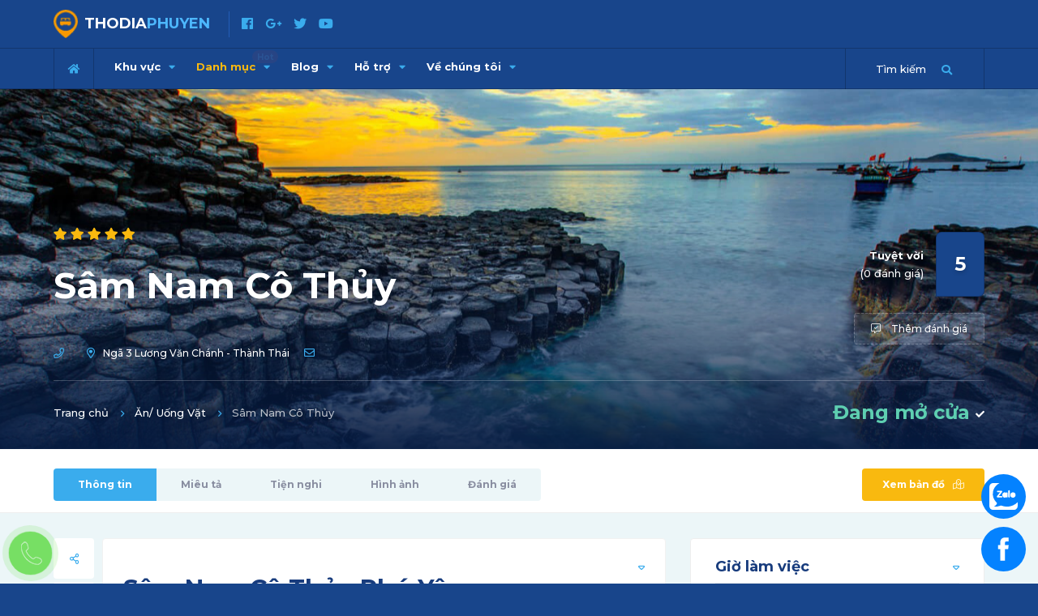

--- FILE ---
content_type: text/html; charset=utf-8
request_url: https://thodiaphuyen.com.vn/danh-muc/an-vat/sam-nam-co-thuy
body_size: 121313
content:
 <!DOCTYPE html><html lang="vi"><head><title>S&#226;m Nam C&#244; Thủy Ph&#250; Y&#234;n | PY</title><meta http-equiv="content-type" content="text/html; charset=utf-8" /><meta name="author" content="Thổ Địa Phú Yên"><meta name="robots" content="index, follow"><meta name="viewport" content="width=device-width, initial-scale=1.0, minimum-scale=1.0, maximum-scale=1.0, user-scalable=no"><meta name="keywords" content="S&#226;m Nam C&#244; Thủy,S&#226;m Nam C&#244; Thủy Ph&#250; Y&#234;n,S&#226;m Nam C&#244; Thủy Tuy H&#242;a" /><meta name="description" content="S&#226;m Nam C&#244; Thủy qu&#225;n phục vụ đa dạng c&#225;c m&#243;n ăn vặt đủ loại, gi&#225; rẻ, phải chăng, l&#226;u đời tại Ph&#250; Y&#234;n. L&#224; điểm đến thu h&#250;t rất nhiều du kh&#225;ch khi tới Ph&#250; Y&#234;n, h&#227;y c&#249;ng thưởng thức v&#224; cho đ&#225;nh gi&#225; của bạn về c&#225;c m&#243;n ăn n&#224;y nh&#233;." /><meta property="og:url" content="https://thodiaphuyen.com.vn/danh-muc/an-vat/sam-nam-co-thuy" /><meta property="og:title" content="S&#226;m Nam C&#244; Thủy Ph&#250; Y&#234;n" /><meta property="og:description" content="S&#226;m Nam C&#244; Thủy qu&#225;n phục vụ đa dạng c&#225;c m&#243;n ăn vặt đủ loại, gi&#225; rẻ, phải chăng, l&#226;u đời tại Ph&#250; Y&#234;n. L&#224; điểm đến thu h&#250;t rất nhiều du kh&#225;ch khi tới Ph&#250; Y&#234;n, h&#227;y c&#249;ng thưởng thức v&#224; cho đ&#225;nh gi&#225; của bạn về c&#225;c m&#243;n ăn n&#224;y nh&#233;." /><meta property="og:image" content="https://thodiaphuyen.com.vn/Media/Places/241118105332/sam-nam-co-thuy.jpg" /><link rel="amphtml" href="https://thodiaphuyen.com.vn/danh-muc/an-vat/sam-nam-co-thuy?layout=amp" /><meta property="og:locale" content="vi_VN" /><meta property="og:type" content="website" /><meta name="robots" content="index, follow"><script type="application/ld+json"> {"@context":"http://schema.org","@type":"WebSite","@id":"#website","url":"https://thodiaphuyen.com.vn","name":"Thổ Địa Phú Yên Website","alternateName":"Thổ Địa Phú Yên - Bạn tìm thấy mọi thứ bạn muốn"} </script><script type="application/ld+json"> {"@context":"http://schema.org","@type":"Organization","url": "https://thodiaphuyen.com.vn","sameAs":["https://facebook.com/thodianhatrangvietnam","https://plus.google.com/u/1/103829463878769103042"],"name":"Thổ Địa Phú Yên"} </script><script type="application/ld+json"> {"@context": "http://schema.org","@type": "LocalBusiness","name": "Thổ Địa Phú Yên","image": "https://thodiaphuyen.com.vn/Content/Frontend/images/logo.png","@id": "","url": "https://thodiaphuyen.com.vn/","telephone": "0989 412 788","priceRange": "0","address": {"@type": "PostalAddress","streetAddress": "Hòa Tân Tây - Tây Hòa","addressLocality": "Phú Yên","postalCode": "620000","addressCountry": "VN"},"geo": {"@type": "GeoCoordinates","latitude": 12.938023,"longitude": 109.28114660000006},"openingHoursSpecification": {"@type": "OpeningHoursSpecification","dayOfWeek": ["Monday","Tuesday","Wednesday","Thursday","Friday","Saturday"],"opens": "07:30","closes": "17:30"},"sameAs": ["https://www.facebook.com/thodiaphuyen.com.vn/","https://twitter.com/thodiaphuyen","https://plus.google.com/+Th%E1%BB%95%C4%90%E1%BB%8BaPh%C3%BAY%C3%AAn","https://www.youtube.com/channel/UCnY-hgfmoPpYWCK2uHMaBeg"]} </script><script type="application/ld+json"> { "@context": "http://schema.org", "@type": "LocalBusiness", "name": "Thổ Địa Phú Yên", "image": "https://thodiaphuyen.com.vn/Content/Frontend/images/logo.png", "@id": "", "url": "https://thodiaphuyen.com.vn/", "telephone": "0989 412 788", "priceRange": "0", "address": { "@type": "PostalAddress", "streetAddress": "Hòa Tân Tây - Tây Hòa", "addressLocality": "Phú Yên", "postalCode": "620000", "addressCountry": "VN" }, "geo": { "@type": "GeoCoordinates", "latitude": 12.938023, "longitude": 109.28114660000006 }, "openingHoursSpecification": { "@type": "OpeningHoursSpecification", "dayOfWeek": [ "Monday", "Tuesday", "Wednesday", "Thursday", "Friday", "Saturday" ], "opens": "07:30", "closes": "17:30" }, "sameAs": [ "https://www.facebook.com/thodiaphuyen.com.vn/", "https://twitter.com/thodiaphuyen", "https://plus.google.com/+Th%E1%BB%95%C4%90%E1%BB%8BaPh%C3%BAY%C3%AAn", "https://www.youtube.com/channel/UCnY-hgfmoPpYWCK2uHMaBeg" ] } </script><script type="application/ld+json"> { "@context":"http://schema.org", "@type":"Article", "headline":"S&#226;m Nam C&#244; Thủy", "image":{ "@type":"ImageObject", "url":"https://thodiaphuyen.com.vn/Media/Places/241118105332/sam-nam-co-thuy.jpg", "width":800, "height":600 }, "dateModified":"2018-11-24", "datePublished":"2018-11-24", "mainEntityOfPage":"https://thodiaphuyen.com.vn/", "publisher":{ "@type":"Organization", "name":"Thổ Địa", "logo":{ "@type":"ImageObject", "name":"Logo", "width":"60", "height":"60", "url":"https://thodiaphuyen.com.vn/Content/Frontend/images/logo.png" } }, "author":{ "@type":"Organization", "name":"Thổ Địa Phú Yên", "url": "https://thodiaphuyen.com.vn" } } </script><script type="application/ld+json"> { "@context":"http://schema.org", "@type":"Product", "aggregateRating":{ "@type":"AggregateRating", "ratingValue":"5", "reviewCount":"200" }, "description":"S&#226;m Nam C&#244; Thủy qu&#225;n phục vụ đa dạng c&#225;c m&#243;n ăn vặt đủ loại, gi&#225; rẻ, phải chăng, l&#226;u đời tại Ph&#250; Y&#234;n. L&#224; điểm đến thu h&#250;t rất nhiều du kh&#225;ch khi tới Ph&#250; Y&#234;n, h&#227;y c&#249;ng thưởng thức v&#224; cho đ&#225;nh gi&#225; của bạn về c&#225;c m&#243;n ăn n&#224;y nh&#233;.", "name":"S&#226;m Nam C&#244; Thủy", "image":"https://thodiaphuyen.com.vn/Media/Places/241118105332/sam-nam-co-thuy.jpg", "brand": { "@type":"Brand", "name":"Thổ Địa Phú Yên" }, "review": { "@type":"Review", "name": "S&#226;m Nam C&#244; Thủy", "author":{ "@type":"Person", "name":"Thổ Địa Phú Yên" } }, "offers":{ "@type":"Offer", "name":"Đăng địa điểm miễn phí. Cổng thông tin du lịch Phú Yên", "price":"0", "availability":"InStock", "priceCurrency":"VND", "priceValidUntil":"2026-12-30", "url":"https://thodiaphuyen.com.vn/page/lien-he-quang-cao" }, "sku": "ID", "gtin12": "ID" } </script><script type="application/ld+json"> { "@context": "http://schema.org/", "@type": "BreadcrumbList", "itemListElement": [{ "@type": "ListItem", "position": "1", "item": { "@id": "https://thodiaphuyen.com.vn/danh-muc/an-vat", "name": "Ăn/ U&#244;́ng Vặt", "image": "https://thodiaphuyen.com.vn/Content/Frontend/images/logo.png" } },{ "@type": "ListItem", "position": "2", "item": { "@id": "https://thodiaphuyen.com.vn/danh-muc/an-vat/sam-nam-co-thuy", "name": "S&#226;m Nam C&#244; Thủy", "image": "https://thodiaphuyen.com.vn/Media/Places/241118105332/sam-nam-co-thuy.jpg" } }] } </script><link rel="canonical" href="https://thodiaphuyen.com.vn/danh-muc/an-vat/sam-nam-co-thuy" /><link rel="shortcut icon" type="image/x-icon" href="/favicon.ico"><link rel="preconnect" href="https://fonts.gstatic.com" crossorigin><link href="https://fonts.googleapis.com/css2?family=Montserrat:wght@400;500;700&display=swap" rel="stylesheet"><style>html,body,div,span,applet,object,iframe,h1,h2,h3,h4,h5,h6,p,blockquote,pre,a,abbr,acronym,address,big,cite,code,del,dfn,em,font,img,ins,kbd,q,s,samp,small,strike,strong,sub,sup,tt,var,dl,dt,dd,ol,ul,li,fieldset,form,label,legend,table,caption,tbody,tfoot,thead,tr,th,td{border:none;outline:0;font-weight:inherit;font-style:inherit;font-size:100%;vertical-align:baseline;text-decoration:none;margin:0;padding:0}table{border-collapse:separate;border-spacing:0}blockquote:before,blockquote:after,q:before,q:after{content:""}*{margin:0;padding:0;-webkit-box-sizing:border-box;-moz-box-sizing:border-box;box-sizing:border-box}article,aside,details,figcaption,figure,footer,header,hgroup,menu,nav,section{display:block}ol,ul{list-style:none}blockquote,q{quotes:none}:focus{outline:0}table{border-collapse:collapse;border-spacing:0}img{border:0;-ms-interpolation-mode:bicubic;vertical-align:middle}a{text-decoration:none;position:relative;color:#000}audio,video,canvas{max-width:100%}html{font-family:sans-serif;-webkit-text-size-adjust:100%;-ms-text-size-adjust:100%}body{margin:0}article,aside,details,figcaption,figure,footer,header,hgroup,main,menu,nav,section,summary{display:block}audio,canvas,progress,video{display:inline-block;vertical-align:baseline}audio:not([controls]){display:none;height:0}[hidden],template{display:none}a{background-color:transparent}a:active,a:hover{outline:0}abbr[title]{border-bottom:1px dotted}b,strong{font-weight:700}dfn{font-style:italic}h1{margin:.67em 0;font-size:2em}mark{color:#000;background:#ff0}small{font-size:80%}sub,sup{position:relative;font-size:75%;line-height:0;vertical-align:baseline}sup{top:-.5em}sub{bottom:-.25em}img{border:0}svg:not(:root){overflow:hidden}figure{margin:1em 40px}hr{height:0;-webkit-box-sizing:content-box;-moz-box-sizing:content-box;box-sizing:content-box}pre{overflow:auto}code,kbd,pre,samp{font-family:monospace,monospace;font-size:1em}button,input,optgroup,select,textarea{margin:0;font:inherit;color:inherit}button{overflow:visible}button,select{text-transform:none}button,html input[type=button],input[type=reset],input[type=submit]{-webkit-appearance:button;cursor:pointer}button[disabled],html input[disabled]{cursor:default}button::-moz-focus-inner,input::-moz-focus-inner{padding:0;border:0}input{line-height:normal}input[type=checkbox],input[type=radio]{-webkit-box-sizing:border-box;-moz-box-sizing:border-box;box-sizing:border-box;padding:0}input[type=number]::-webkit-inner-spin-button,input[type=number]::-webkit-outer-spin-button{height:auto}input[type=search]{-webkit-box-sizing:content-box;-moz-box-sizing:content-box;box-sizing:content-box;-webkit-appearance:textfield}input[type=search]::-webkit-search-cancel-button,input[type=search]::-webkit-search-decoration{-webkit-appearance:none}fieldset{padding:.35em .625em .75em;margin:0 2px;border:1px solid silver}legend{padding:0;border:0}textarea{overflow:auto}optgroup{font-weight:700}table{border-spacing:0;border-collapse:collapse}td,th{padding:0}@media print{*,:after,:before{color:#000!important;text-shadow:none!important;background:0 0!important;-webkit-box-shadow:none!important;box-shadow:none!important}a,a:visited{text-decoration:underline}a[href]:after{content:" (" attr(href) ")"}abbr[title]:after{content:" (" attr(title) ")"}a[href^="javascript:"]:after,a[href^="#"]:after{content:""}blockquote,pre{border:1px solid #999;page-break-inside:avoid}thead{display:table-header-group}img,tr{page-break-inside:avoid}img{max-width:100%!important}h2,h3,p{orphans:3;widows:3}h2,h3{page-break-after:avoid}.navbar{display:none}.btn>.caret,.dropup>.btn>.caret{border-top-color:#000!important}.label{border:1px solid #000}.table{border-collapse:collapse!important}.table td,.table th{background-color:#fff!important}.table-bordered td,.table-bordered th{border:1px solid #ddd!important}}@font-face{font-family:'Glyphicons Halflings';src:url(/fonts/glyphicons-halflings-regular.eot);src:url(/fonts/glyphicons-halflings-regular.eot?#iefix) format('embedded-opentype'),url(/fonts/glyphicons-halflings-regular.woff2) format('woff2'),url(/fonts/glyphicons-halflings-regular.woff) format('woff'),url(/fonts/glyphicons-halflings-regular.ttf) format('truetype'),url(/fonts/glyphicons-halflings-regular.svg#glyphicons_halflingsregular) format('svg')}.glyphicon{position:relative;top:1px;display:inline-block;font-family:'Glyphicons Halflings';font-style:normal;font-weight:400;line-height:1;-webkit-font-smoothing:antialiased;-moz-osx-font-smoothing:grayscale}.glyphicon-asterisk:before{content:"*"}.glyphicon-plus:before{content:"+"}.glyphicon-eur:before,.glyphicon-euro:before{content:"€"}.glyphicon-minus:before{content:"−"}.glyphicon-cloud:before{content:"☁"}.glyphicon-envelope:before{content:"✉"}.glyphicon-pencil:before{content:"✏"}.glyphicon-glass:before{content:""}.glyphicon-music:before{content:""}.glyphicon-search:before{content:""}.glyphicon-heart:before{content:""}.glyphicon-star:before{content:""}.glyphicon-star-empty:before{content:""}.glyphicon-user:before{content:""}.glyphicon-film:before{content:""}.glyphicon-th-large:before{content:""}.glyphicon-th:before{content:""}.glyphicon-th-list:before{content:""}.glyphicon-ok:before{content:""}.glyphicon-remove:before{content:""}.glyphicon-zoom-in:before{content:""}.glyphicon-zoom-out:before{content:""}.glyphicon-off:before{content:""}.glyphicon-signal:before{content:""}.glyphicon-cog:before{content:""}.glyphicon-trash:before{content:""}.glyphicon-home:before{content:""}.glyphicon-file:before{content:""}.glyphicon-time:before{content:""}.glyphicon-road:before{content:""}.glyphicon-download-alt:before{content:""}.glyphicon-download:before{content:""}.glyphicon-upload:before{content:""}.glyphicon-inbox:before{content:""}.glyphicon-play-circle:before{content:""}.glyphicon-repeat:before{content:""}.glyphicon-refresh:before{content:""}.glyphicon-list-alt:before{content:""}.glyphicon-lock:before{content:""}.glyphicon-flag:before{content:""}.glyphicon-headphones:before{content:""}.glyphicon-volume-off:before{content:""}.glyphicon-volume-down:before{content:""}.glyphicon-volume-up:before{content:""}.glyphicon-qrcode:before{content:""}.glyphicon-barcode:before{content:""}.glyphicon-tag:before{content:""}.glyphicon-tags:before{content:""}.glyphicon-book:before{content:""}.glyphicon-bookmark:before{content:""}.glyphicon-print:before{content:""}.glyphicon-camera:before{content:""}.glyphicon-font:before{content:""}.glyphicon-bold:before{content:""}.glyphicon-italic:before{content:""}.glyphicon-text-height:before{content:""}.glyphicon-text-width:before{content:""}.glyphicon-align-left:before{content:""}.glyphicon-align-center:before{content:""}.glyphicon-align-right:before{content:""}.glyphicon-align-justify:before{content:""}.glyphicon-list:before{content:""}.glyphicon-indent-left:before{content:""}.glyphicon-indent-right:before{content:""}.glyphicon-facetime-video:before{content:""}.glyphicon-picture:before{content:""}.glyphicon-map-marker:before{content:""}.glyphicon-adjust:before{content:""}.glyphicon-tint:before{content:""}.glyphicon-edit:before{content:""}.glyphicon-share:before{content:""}.glyphicon-check:before{content:""}.glyphicon-move:before{content:""}.glyphicon-step-backward:before{content:""}.glyphicon-fast-backward:before{content:""}.glyphicon-backward:before{content:""}.glyphicon-play:before{content:""}.glyphicon-pause:before{content:""}.glyphicon-stop:before{content:""}.glyphicon-forward:before{content:""}.glyphicon-fast-forward:before{content:""}.glyphicon-step-forward:before{content:""}.glyphicon-eject:before{content:""}.glyphicon-chevron-left:before{content:""}.glyphicon-chevron-right:before{content:""}.glyphicon-plus-sign:before{content:""}.glyphicon-minus-sign:before{content:""}.glyphicon-remove-sign:before{content:""}.glyphicon-ok-sign:before{content:""}.glyphicon-question-sign:before{content:""}.glyphicon-info-sign:before{content:""}.glyphicon-screenshot:before{content:""}.glyphicon-remove-circle:before{content:""}.glyphicon-ok-circle:before{content:""}.glyphicon-ban-circle:before{content:""}.glyphicon-arrow-left:before{content:""}.glyphicon-arrow-right:before{content:""}.glyphicon-arrow-up:before{content:""}.glyphicon-arrow-down:before{content:""}.glyphicon-share-alt:before{content:""}.glyphicon-resize-full:before{content:""}.glyphicon-resize-small:before{content:""}.glyphicon-exclamation-sign:before{content:""}.glyphicon-gift:before{content:""}.glyphicon-leaf:before{content:""}.glyphicon-fire:before{content:""}.glyphicon-eye-open:before{content:""}.glyphicon-eye-close:before{content:""}.glyphicon-warning-sign:before{content:""}.glyphicon-plane:before{content:""}.glyphicon-calendar:before{content:""}.glyphicon-random:before{content:""}.glyphicon-comment:before{content:""}.glyphicon-magnet:before{content:""}.glyphicon-chevron-up:before{content:""}.glyphicon-chevron-down:before{content:""}.glyphicon-retweet:before{content:""}.glyphicon-shopping-cart:before{content:""}.glyphicon-folder-close:before{content:""}.glyphicon-folder-open:before{content:""}.glyphicon-resize-vertical:before{content:""}.glyphicon-resize-horizontal:before{content:""}.glyphicon-hdd:before{content:""}.glyphicon-bullhorn:before{content:""}.glyphicon-bell:before{content:""}.glyphicon-certificate:before{content:""}.glyphicon-thumbs-up:before{content:""}.glyphicon-thumbs-down:before{content:""}.glyphicon-hand-right:before{content:""}.glyphicon-hand-left:before{content:""}.glyphicon-hand-up:before{content:""}.glyphicon-hand-down:before{content:""}.glyphicon-circle-arrow-right:before{content:""}.glyphicon-circle-arrow-left:before{content:""}.glyphicon-circle-arrow-up:before{content:""}.glyphicon-circle-arrow-down:before{content:""}.glyphicon-globe:before{content:""}.glyphicon-wrench:before{content:""}.glyphicon-tasks:before{content:""}.glyphicon-filter:before{content:""}.glyphicon-briefcase:before{content:""}.glyphicon-fullscreen:before{content:""}.glyphicon-dashboard:before{content:""}.glyphicon-paperclip:before{content:""}.glyphicon-heart-empty:before{content:""}.glyphicon-link:before{content:""}.glyphicon-phone:before{content:""}.glyphicon-pushpin:before{content:""}.glyphicon-usd:before{content:""}.glyphicon-gbp:before{content:""}.glyphicon-sort:before{content:""}.glyphicon-sort-by-alphabet:before{content:""}.glyphicon-sort-by-alphabet-alt:before{content:""}.glyphicon-sort-by-order:before{content:""}.glyphicon-sort-by-order-alt:before{content:""}.glyphicon-sort-by-attributes:before{content:""}.glyphicon-sort-by-attributes-alt:before{content:""}.glyphicon-unchecked:before{content:""}.glyphicon-expand:before{content:""}.glyphicon-collapse-down:before{content:""}.glyphicon-collapse-up:before{content:""}.glyphicon-log-in:before{content:""}.glyphicon-flash:before{content:""}.glyphicon-log-out:before{content:""}.glyphicon-new-window:before{content:""}.glyphicon-record:before{content:""}.glyphicon-save:before{content:""}.glyphicon-open:before{content:""}.glyphicon-saved:before{content:""}.glyphicon-import:before{content:""}.glyphicon-export:before{content:""}.glyphicon-send:before{content:""}.glyphicon-floppy-disk:before{content:""}.glyphicon-floppy-saved:before{content:""}.glyphicon-floppy-remove:before{content:""}.glyphicon-floppy-save:before{content:""}.glyphicon-floppy-open:before{content:""}.glyphicon-credit-card:before{content:""}.glyphicon-transfer:before{content:""}.glyphicon-cutlery:before{content:""}.glyphicon-header:before{content:""}.glyphicon-compressed:before{content:""}.glyphicon-earphone:before{content:""}.glyphicon-phone-alt:before{content:""}.glyphicon-tower:before{content:""}.glyphicon-stats:before{content:""}.glyphicon-sd-video:before{content:""}.glyphicon-hd-video:before{content:""}.glyphicon-subtitles:before{content:""}.glyphicon-sound-stereo:before{content:""}.glyphicon-sound-dolby:before{content:""}.glyphicon-sound-5-1:before{content:""}.glyphicon-sound-6-1:before{content:""}.glyphicon-sound-7-1:before{content:""}.glyphicon-copyright-mark:before{content:""}.glyphicon-registration-mark:before{content:""}.glyphicon-cloud-download:before{content:""}.glyphicon-cloud-upload:before{content:""}.glyphicon-tree-conifer:before{content:""}.glyphicon-tree-deciduous:before{content:""}.glyphicon-cd:before{content:""}.glyphicon-save-file:before{content:""}.glyphicon-open-file:before{content:""}.glyphicon-level-up:before{content:""}.glyphicon-copy:before{content:""}.glyphicon-paste:before{content:""}.glyphicon-alert:before{content:""}.glyphicon-equalizer:before{content:""}.glyphicon-king:before{content:""}.glyphicon-queen:before{content:""}.glyphicon-pawn:before{content:""}.glyphicon-bishop:before{content:""}.glyphicon-knight:before{content:""}.glyphicon-baby-formula:before{content:""}.glyphicon-tent:before{content:"⛺"}.glyphicon-blackboard:before{content:""}.glyphicon-bed:before{content:""}.glyphicon-apple:before{content:""}.glyphicon-erase:before{content:""}.glyphicon-hourglass:before{content:"⌛"}.glyphicon-lamp:before{content:""}.glyphicon-duplicate:before{content:""}.glyphicon-piggy-bank:before{content:""}.glyphicon-scissors:before{content:""}.glyphicon-bitcoin:before{content:""}.glyphicon-btc:before{content:""}.glyphicon-xbt:before{content:""}.glyphicon-yen:before{content:"¥"}.glyphicon-jpy:before{content:"¥"}.glyphicon-ruble:before{content:"₽"}.glyphicon-rub:before{content:"₽"}.glyphicon-scale:before{content:""}.glyphicon-ice-lolly:before{content:""}.glyphicon-ice-lolly-tasted:before{content:""}.glyphicon-education:before{content:""}.glyphicon-option-horizontal:before{content:""}.glyphicon-option-vertical:before{content:""}.glyphicon-menu-hamburger:before{content:""}.glyphicon-modal-window:before{content:""}.glyphicon-oil:before{content:""}.glyphicon-grain:before{content:""}.glyphicon-sunglasses:before{content:""}.glyphicon-text-size:before{content:""}.glyphicon-text-color:before{content:""}.glyphicon-text-background:before{content:""}.glyphicon-object-align-top:before{content:""}.glyphicon-object-align-bottom:before{content:""}.glyphicon-object-align-horizontal:before{content:""}.glyphicon-object-align-left:before{content:""}.glyphicon-object-align-vertical:before{content:""}.glyphicon-object-align-right:before{content:""}.glyphicon-triangle-right:before{content:""}.glyphicon-triangle-left:before{content:""}.glyphicon-triangle-bottom:before{content:""}.glyphicon-triangle-top:before{content:""}.glyphicon-console:before{content:""}.glyphicon-superscript:before{content:""}.glyphicon-subscript:before{content:""}.glyphicon-menu-left:before{content:""}.glyphicon-menu-right:before{content:""}.glyphicon-menu-down:before{content:""}.glyphicon-menu-up:before{content:""}*{-webkit-box-sizing:border-box;-moz-box-sizing:border-box;box-sizing:border-box}:after,:before{-webkit-box-sizing:border-box;-moz-box-sizing:border-box;box-sizing:border-box}html{font-size:10px;-webkit-tap-highlight-color:rgba(0,0,0,0)}body{font-family:"Helvetica Neue",Helvetica,Arial,sans-serif;font-size:14px;line-height:1.42857143;color:#333;background-color:#fff}button,input,select,textarea{font-family:inherit;font-size:inherit;line-height:inherit}a{color:#337ab7;text-decoration:none}a:focus,a:hover{color:#23527c;text-decoration:underline}a:focus{outline:5px auto -webkit-focus-ring-color;outline-offset:-2px}figure{margin:0}img{vertical-align:middle}.carousel-inner>.item>a>img,.carousel-inner>.item>img,.img-responsive,.thumbnail a>img,.thumbnail>img{display:block;max-width:100%;height:auto}.img-rounded{border-radius:6px}.img-thumbnail{display:inline-block;max-width:100%;height:auto;padding:4px;line-height:1.42857143;background-color:#fff;border:1px solid #ddd;border-radius:4px;-webkit-transition:all .2s ease-in-out;-o-transition:all .2s ease-in-out;transition:all .2s ease-in-out}.img-circle{border-radius:50%}hr{margin-top:20px;margin-bottom:20px;border:0;border-top:1px solid #eee}.sr-only{position:absolute;width:1px;height:1px;padding:0;margin:-1px;overflow:hidden;clip:rect(0,0,0,0);border:0}.sr-only-focusable:active,.sr-only-focusable:focus{position:static;width:auto;height:auto;margin:0;overflow:visible;clip:auto}[role=button]{cursor:pointer}.h1,.h2,.h3,.h4,.h5,.h6,h1,h2,h3,h4,h5,h6{font-family:inherit;font-weight:500;line-height:1.1;color:inherit}.h1 .small,.h1 small,.h2 .small,.h2 small,.h3 .small,.h3 small,.h4 .small,.h4 small,.h5 .small,.h5 small,.h6 .small,.h6 small,h1 .small,h1 small,h2 .small,h2 small,h3 .small,h3 small,h4 .small,h4 small,h5 .small,h5 small,h6 .small,h6 small{font-weight:400;line-height:1;color:#777}.h1,.h2,.h3,h1,h2,h3{margin-top:20px;margin-bottom:10px}.h1 .small,.h1 small,.h2 .small,.h2 small,.h3 .small,.h3 small,h1 .small,h1 small,h2 .small,h2 small,h3 .small,h3 small{font-size:65%}.h4,.h5,.h6,h4,h5,h6{margin-top:10px;margin-bottom:10px}.h4 .small,.h4 small,.h5 .small,.h5 small,.h6 .small,.h6 small,h4 .small,h4 small,h5 .small,h5 small,h6 .small,h6 small{font-size:75%}.h1,h1{font-size:36px}.h2,h2{font-size:30px}.h3,h3{font-size:24px}.h4,h4{font-size:18px}.h5,h5{font-size:14px}.h6,h6{font-size:12px}p{margin:0 0 10px}.lead{margin-bottom:20px;font-size:16px;font-weight:300;line-height:1.4}@media(min-width:768px){.lead{font-size:21px}}.small,small{font-size:85%}.mark,mark{padding:.2em;background-color:#fcf8e3}.text-left{text-align:left}.text-right{text-align:right}.text-center{text-align:center}.text-justify{text-align:justify}.text-nowrap{white-space:nowrap}.text-lowercase{text-transform:lowercase}.text-uppercase{text-transform:uppercase}.text-capitalize{text-transform:capitalize}.text-muted{color:#777}.text-primary{color:#337ab7}a.text-primary:focus,a.text-primary:hover{color:#286090}.text-success{color:#3c763d}a.text-success:focus,a.text-success:hover{color:#2b542c}.text-info{color:#31708f}a.text-info:focus,a.text-info:hover{color:#245269}.text-warning{color:#8a6d3b}a.text-warning:focus,a.text-warning:hover{color:#66512c}.text-danger{color:#a94442}a.text-danger:focus,a.text-danger:hover{color:#843534}.bg-primary{color:#fff;background-color:#337ab7}a.bg-primary:focus,a.bg-primary:hover{background-color:#286090}.bg-success{background-color:#dff0d8}a.bg-success:focus,a.bg-success:hover{background-color:#c1e2b3}.bg-info{background-color:#d9edf7}a.bg-info:focus,a.bg-info:hover{background-color:#afd9ee}.bg-warning{background-color:#fcf8e3}a.bg-warning:focus,a.bg-warning:hover{background-color:#f7ecb5}.bg-danger{background-color:#f2dede}a.bg-danger:focus,a.bg-danger:hover{background-color:#e4b9b9}.page-header{padding-bottom:9px;margin:40px 0 20px;border-bottom:1px solid #eee}ol,ul{margin-top:0;margin-bottom:10px}ol ol,ol ul,ul ol,ul ul{margin-bottom:0}.list-unstyled{padding-left:0;list-style:none}.list-inline{padding-left:0;margin-left:-5px;list-style:none}.list-inline>li{display:inline-block;padding-right:5px;padding-left:5px}dl{margin-top:0;margin-bottom:20px}dd,dt{line-height:1.42857143}dt{font-weight:700}dd{margin-left:0}@media(min-width:768px){.dl-horizontal dt{float:left;width:160px;overflow:hidden;clear:left;text-align:right;text-overflow:ellipsis;white-space:nowrap}.dl-horizontal dd{margin-left:180px}}abbr[data-original-title],abbr[title]{cursor:help;border-bottom:1px dotted #777}.initialism{font-size:90%;text-transform:uppercase}blockquote{padding:10px 20px;margin:0 0 20px;font-size:17.5px;border-left:5px solid #eee}blockquote ol:last-child,blockquote p:last-child,blockquote ul:last-child{margin-bottom:0}blockquote .small,blockquote footer,blockquote small{display:block;font-size:80%;line-height:1.42857143;color:#777}blockquote .small:before,blockquote footer:before,blockquote small:before{content:'— '}.blockquote-reverse,blockquote.pull-right{padding-right:15px;padding-left:0;text-align:right;border-right:5px solid #eee;border-left:0}.blockquote-reverse .small:before,.blockquote-reverse footer:before,.blockquote-reverse small:before,blockquote.pull-right .small:before,blockquote.pull-right footer:before,blockquote.pull-right small:before{content:''}.blockquote-reverse .small:after,.blockquote-reverse footer:after,.blockquote-reverse small:after,blockquote.pull-right .small:after,blockquote.pull-right footer:after,blockquote.pull-right small:after{content:' —'}address{margin-bottom:20px;font-style:normal;line-height:1.42857143}code,kbd,pre,samp{font-family:Menlo,Monaco,Consolas,"Courier New",monospace}code{padding:2px 4px;font-size:90%;color:#c7254e;background-color:#f9f2f4;border-radius:4px}kbd{padding:2px 4px;font-size:90%;color:#fff;background-color:#333;border-radius:3px;-webkit-box-shadow:inset 0 -1px 0 rgba(0,0,0,.25);box-shadow:inset 0 -1px 0 rgba(0,0,0,.25)}kbd kbd{padding:0;font-size:100%;font-weight:700;-webkit-box-shadow:none;box-shadow:none}pre{display:block;padding:9.5px;margin:0 0 10px;font-size:13px;line-height:1.42857143;color:#333;word-break:break-all;word-wrap:break-word;background-color:#f5f5f5;border:1px solid #ccc;border-radius:4px}pre code{padding:0;font-size:inherit;color:inherit;white-space:pre-wrap;background-color:transparent;border-radius:0}.pre-scrollable{max-height:340px;overflow-y:scroll}.container{padding-right:15px;padding-left:15px;margin-right:auto;margin-left:auto}@media(min-width:768px){.container{width:750px}}@media(min-width:992px){.container{width:970px}}@media(min-width:1200px){.container{width:1170px}}.container-fluid{padding-right:15px;padding-left:15px;margin-right:auto;margin-left:auto}.row{margin-right:-15px;margin-left:-15px}.col-lg-1,.col-lg-10,.col-lg-11,.col-lg-12,.col-lg-2,.col-lg-3,.col-lg-4,.col-lg-5,.col-lg-6,.col-lg-7,.col-lg-8,.col-lg-9,.col-md-1,.col-md-10,.col-md-11,.col-md-12,.col-md-2,.col-md-3,.col-md-4,.col-md-5,.col-md-6,.col-md-7,.col-md-8,.col-md-9,.col-sm-1,.col-sm-10,.col-sm-11,.col-sm-12,.col-sm-2,.col-sm-3,.col-sm-4,.col-sm-5,.col-sm-6,.col-sm-7,.col-sm-8,.col-sm-9,.col-xs-1,.col-xs-10,.col-xs-11,.col-xs-12,.col-xs-2,.col-xs-3,.col-xs-4,.col-xs-5,.col-xs-6,.col-xs-7,.col-xs-8,.col-xs-9{position:relative;min-height:1px;padding-right:15px;padding-left:15px}.col-xs-1,.col-xs-10,.col-xs-11,.col-xs-12,.col-xs-2,.col-xs-3,.col-xs-4,.col-xs-5,.col-xs-6,.col-xs-7,.col-xs-8,.col-xs-9{float:left}.col-xs-12{width:100%}.col-xs-11{width:91.66666667%}.col-xs-10{width:83.33333333%}.col-xs-9{width:75%}.col-xs-8{width:66.66666667%}.col-xs-7{width:58.33333333%}.col-xs-6{width:50%}.col-xs-5{width:41.66666667%}.col-xs-4{width:33.33333333%}.col-xs-3{width:25%}.col-xs-2{width:16.66666667%}.col-xs-1{width:8.33333333%}.col-xs-pull-12{right:100%}.col-xs-pull-11{right:91.66666667%}.col-xs-pull-10{right:83.33333333%}.col-xs-pull-9{right:75%}.col-xs-pull-8{right:66.66666667%}.col-xs-pull-7{right:58.33333333%}.col-xs-pull-6{right:50%}.col-xs-pull-5{right:41.66666667%}.col-xs-pull-4{right:33.33333333%}.col-xs-pull-3{right:25%}.col-xs-pull-2{right:16.66666667%}.col-xs-pull-1{right:8.33333333%}.col-xs-pull-0{right:auto}.col-xs-push-12{left:100%}.col-xs-push-11{left:91.66666667%}.col-xs-push-10{left:83.33333333%}.col-xs-push-9{left:75%}.col-xs-push-8{left:66.66666667%}.col-xs-push-7{left:58.33333333%}.col-xs-push-6{left:50%}.col-xs-push-5{left:41.66666667%}.col-xs-push-4{left:33.33333333%}.col-xs-push-3{left:25%}.col-xs-push-2{left:16.66666667%}.col-xs-push-1{left:8.33333333%}.col-xs-push-0{left:auto}.col-xs-offset-12{margin-left:100%}.col-xs-offset-11{margin-left:91.66666667%}.col-xs-offset-10{margin-left:83.33333333%}.col-xs-offset-9{margin-left:75%}.col-xs-offset-8{margin-left:66.66666667%}.col-xs-offset-7{margin-left:58.33333333%}.col-xs-offset-6{margin-left:50%}.col-xs-offset-5{margin-left:41.66666667%}.col-xs-offset-4{margin-left:33.33333333%}.col-xs-offset-3{margin-left:25%}.col-xs-offset-2{margin-left:16.66666667%}.col-xs-offset-1{margin-left:8.33333333%}.col-xs-offset-0{margin-left:0}@media(min-width:768px){.col-sm-1,.col-sm-10,.col-sm-11,.col-sm-12,.col-sm-2,.col-sm-3,.col-sm-4,.col-sm-5,.col-sm-6,.col-sm-7,.col-sm-8,.col-sm-9{float:left}.col-sm-12{width:100%}.col-sm-11{width:91.66666667%}.col-sm-10{width:83.33333333%}.col-sm-9{width:75%}.col-sm-8{width:66.66666667%}.col-sm-7{width:58.33333333%}.col-sm-6{width:50%}.col-sm-5{width:41.66666667%}.col-sm-4{width:33.33333333%}.col-sm-3{width:25%}.col-sm-2{width:16.66666667%}.col-sm-1{width:8.33333333%}.col-sm-pull-12{right:100%}.col-sm-pull-11{right:91.66666667%}.col-sm-pull-10{right:83.33333333%}.col-sm-pull-9{right:75%}.col-sm-pull-8{right:66.66666667%}.col-sm-pull-7{right:58.33333333%}.col-sm-pull-6{right:50%}.col-sm-pull-5{right:41.66666667%}.col-sm-pull-4{right:33.33333333%}.col-sm-pull-3{right:25%}.col-sm-pull-2{right:16.66666667%}.col-sm-pull-1{right:8.33333333%}.col-sm-pull-0{right:auto}.col-sm-push-12{left:100%}.col-sm-push-11{left:91.66666667%}.col-sm-push-10{left:83.33333333%}.col-sm-push-9{left:75%}.col-sm-push-8{left:66.66666667%}.col-sm-push-7{left:58.33333333%}.col-sm-push-6{left:50%}.col-sm-push-5{left:41.66666667%}.col-sm-push-4{left:33.33333333%}.col-sm-push-3{left:25%}.col-sm-push-2{left:16.66666667%}.col-sm-push-1{left:8.33333333%}.col-sm-push-0{left:auto}.col-sm-offset-12{margin-left:100%}.col-sm-offset-11{margin-left:91.66666667%}.col-sm-offset-10{margin-left:83.33333333%}.col-sm-offset-9{margin-left:75%}.col-sm-offset-8{margin-left:66.66666667%}.col-sm-offset-7{margin-left:58.33333333%}.col-sm-offset-6{margin-left:50%}.col-sm-offset-5{margin-left:41.66666667%}.col-sm-offset-4{margin-left:33.33333333%}.col-sm-offset-3{margin-left:25%}.col-sm-offset-2{margin-left:16.66666667%}.col-sm-offset-1{margin-left:8.33333333%}.col-sm-offset-0{margin-left:0}}@media(min-width:992px){.col-md-1,.col-md-10,.col-md-11,.col-md-12,.col-md-2,.col-md-3,.col-md-4,.col-md-5,.col-md-6,.col-md-7,.col-md-8,.col-md-9{float:left}.col-md-12{width:100%}.col-md-11{width:91.66666667%}.col-md-10{width:83.33333333%}.col-md-9{width:75%}.col-md-8{width:66.66666667%}.col-md-7{width:58.33333333%}.col-md-6{width:50%}.col-md-5{width:41.66666667%}.col-md-4{width:33.33333333%}.col-md-3{width:25%}.col-md-2{width:16.66666667%}.col-md-1{width:8.33333333%}.col-md-pull-12{right:100%}.col-md-pull-11{right:91.66666667%}.col-md-pull-10{right:83.33333333%}.col-md-pull-9{right:75%}.col-md-pull-8{right:66.66666667%}.col-md-pull-7{right:58.33333333%}.col-md-pull-6{right:50%}.col-md-pull-5{right:41.66666667%}.col-md-pull-4{right:33.33333333%}.col-md-pull-3{right:25%}.col-md-pull-2{right:16.66666667%}.col-md-pull-1{right:8.33333333%}.col-md-pull-0{right:auto}.col-md-push-12{left:100%}.col-md-push-11{left:91.66666667%}.col-md-push-10{left:83.33333333%}.col-md-push-9{left:75%}.col-md-push-8{left:66.66666667%}.col-md-push-7{left:58.33333333%}.col-md-push-6{left:50%}.col-md-push-5{left:41.66666667%}.col-md-push-4{left:33.33333333%}.col-md-push-3{left:25%}.col-md-push-2{left:16.66666667%}.col-md-push-1{left:8.33333333%}.col-md-push-0{left:auto}.col-md-offset-12{margin-left:100%}.col-md-offset-11{margin-left:91.66666667%}.col-md-offset-10{margin-left:83.33333333%}.col-md-offset-9{margin-left:75%}.col-md-offset-8{margin-left:66.66666667%}.col-md-offset-7{margin-left:58.33333333%}.col-md-offset-6{margin-left:50%}.col-md-offset-5{margin-left:41.66666667%}.col-md-offset-4{margin-left:33.33333333%}.col-md-offset-3{margin-left:25%}.col-md-offset-2{margin-left:16.66666667%}.col-md-offset-1{margin-left:8.33333333%}.col-md-offset-0{margin-left:0}}@media(min-width:1200px){.col-lg-1,.col-lg-10,.col-lg-11,.col-lg-12,.col-lg-2,.col-lg-3,.col-lg-4,.col-lg-5,.col-lg-6,.col-lg-7,.col-lg-8,.col-lg-9{float:left}.col-lg-12{width:100%}.col-lg-11{width:91.66666667%}.col-lg-10{width:83.33333333%}.col-lg-9{width:75%}.col-lg-8{width:66.66666667%}.col-lg-7{width:58.33333333%}.col-lg-6{width:50%}.col-lg-5{width:41.66666667%}.col-lg-4{width:33.33333333%}.col-lg-3{width:25%}.col-lg-2{width:16.66666667%}.col-lg-1{width:8.33333333%}.col-lg-pull-12{right:100%}.col-lg-pull-11{right:91.66666667%}.col-lg-pull-10{right:83.33333333%}.col-lg-pull-9{right:75%}.col-lg-pull-8{right:66.66666667%}.col-lg-pull-7{right:58.33333333%}.col-lg-pull-6{right:50%}.col-lg-pull-5{right:41.66666667%}.col-lg-pull-4{right:33.33333333%}.col-lg-pull-3{right:25%}.col-lg-pull-2{right:16.66666667%}.col-lg-pull-1{right:8.33333333%}.col-lg-pull-0{right:auto}.col-lg-push-12{left:100%}.col-lg-push-11{left:91.66666667%}.col-lg-push-10{left:83.33333333%}.col-lg-push-9{left:75%}.col-lg-push-8{left:66.66666667%}.col-lg-push-7{left:58.33333333%}.col-lg-push-6{left:50%}.col-lg-push-5{left:41.66666667%}.col-lg-push-4{left:33.33333333%}.col-lg-push-3{left:25%}.col-lg-push-2{left:16.66666667%}.col-lg-push-1{left:8.33333333%}.col-lg-push-0{left:auto}.col-lg-offset-12{margin-left:100%}.col-lg-offset-11{margin-left:91.66666667%}.col-lg-offset-10{margin-left:83.33333333%}.col-lg-offset-9{margin-left:75%}.col-lg-offset-8{margin-left:66.66666667%}.col-lg-offset-7{margin-left:58.33333333%}.col-lg-offset-6{margin-left:50%}.col-lg-offset-5{margin-left:41.66666667%}.col-lg-offset-4{margin-left:33.33333333%}.col-lg-offset-3{margin-left:25%}.col-lg-offset-2{margin-left:16.66666667%}.col-lg-offset-1{margin-left:8.33333333%}.col-lg-offset-0{margin-left:0}}table{background-color:transparent}caption{padding-top:8px;padding-bottom:8px;color:#777;text-align:left}th{text-align:left}.table{width:100%;max-width:100%;margin-bottom:20px}.table>tbody>tr>td,.table>tbody>tr>th,.table>tfoot>tr>td,.table>tfoot>tr>th,.table>thead>tr>td,.table>thead>tr>th{padding:8px;line-height:1.42857143;vertical-align:top;border-top:1px solid #ddd}.table>thead>tr>th{vertical-align:bottom;border-bottom:2px solid #ddd}.table>caption+thead>tr:first-child>td,.table>caption+thead>tr:first-child>th,.table>colgroup+thead>tr:first-child>td,.table>colgroup+thead>tr:first-child>th,.table>thead:first-child>tr:first-child>td,.table>thead:first-child>tr:first-child>th{border-top:0}.table>tbody+tbody{border-top:2px solid #ddd}.table .table{background-color:#fff}.table-condensed>tbody>tr>td,.table-condensed>tbody>tr>th,.table-condensed>tfoot>tr>td,.table-condensed>tfoot>tr>th,.table-condensed>thead>tr>td,.table-condensed>thead>tr>th{padding:5px}.table-bordered{border:1px solid #ddd}.table-bordered>tbody>tr>td,.table-bordered>tbody>tr>th,.table-bordered>tfoot>tr>td,.table-bordered>tfoot>tr>th,.table-bordered>thead>tr>td,.table-bordered>thead>tr>th{border:1px solid #ddd}.table-bordered>thead>tr>td,.table-bordered>thead>tr>th{border-bottom-width:2px}.table-striped>tbody>tr:nth-of-type(odd){background-color:#f9f9f9}.table-hover>tbody>tr:hover{background-color:#f5f5f5}table col[class*=col-]{position:static;display:table-column;float:none}table td[class*=col-],table th[class*=col-]{position:static;display:table-cell;float:none}.table>tbody>tr.active>td,.table>tbody>tr.active>th,.table>tbody>tr>td.active,.table>tbody>tr>th.active,.table>tfoot>tr.active>td,.table>tfoot>tr.active>th,.table>tfoot>tr>td.active,.table>tfoot>tr>th.active,.table>thead>tr.active>td,.table>thead>tr.active>th,.table>thead>tr>td.active,.table>thead>tr>th.active{background-color:#f5f5f5}.table-hover>tbody>tr.active:hover>td,.table-hover>tbody>tr.active:hover>th,.table-hover>tbody>tr:hover>.active,.table-hover>tbody>tr>td.active:hover,.table-hover>tbody>tr>th.active:hover{background-color:#e8e8e8}.table>tbody>tr.success>td,.table>tbody>tr.success>th,.table>tbody>tr>td.success,.table>tbody>tr>th.success,.table>tfoot>tr.success>td,.table>tfoot>tr.success>th,.table>tfoot>tr>td.success,.table>tfoot>tr>th.success,.table>thead>tr.success>td,.table>thead>tr.success>th,.table>thead>tr>td.success,.table>thead>tr>th.success{background-color:#dff0d8}.table-hover>tbody>tr.success:hover>td,.table-hover>tbody>tr.success:hover>th,.table-hover>tbody>tr:hover>.success,.table-hover>tbody>tr>td.success:hover,.table-hover>tbody>tr>th.success:hover{background-color:#d0e9c6}.table>tbody>tr.info>td,.table>tbody>tr.info>th,.table>tbody>tr>td.info,.table>tbody>tr>th.info,.table>tfoot>tr.info>td,.table>tfoot>tr.info>th,.table>tfoot>tr>td.info,.table>tfoot>tr>th.info,.table>thead>tr.info>td,.table>thead>tr.info>th,.table>thead>tr>td.info,.table>thead>tr>th.info{background-color:#d9edf7}.table-hover>tbody>tr.info:hover>td,.table-hover>tbody>tr.info:hover>th,.table-hover>tbody>tr:hover>.info,.table-hover>tbody>tr>td.info:hover,.table-hover>tbody>tr>th.info:hover{background-color:#c4e3f3}.table>tbody>tr.warning>td,.table>tbody>tr.warning>th,.table>tbody>tr>td.warning,.table>tbody>tr>th.warning,.table>tfoot>tr.warning>td,.table>tfoot>tr.warning>th,.table>tfoot>tr>td.warning,.table>tfoot>tr>th.warning,.table>thead>tr.warning>td,.table>thead>tr.warning>th,.table>thead>tr>td.warning,.table>thead>tr>th.warning{background-color:#fcf8e3}.table-hover>tbody>tr.warning:hover>td,.table-hover>tbody>tr.warning:hover>th,.table-hover>tbody>tr:hover>.warning,.table-hover>tbody>tr>td.warning:hover,.table-hover>tbody>tr>th.warning:hover{background-color:#faf2cc}.table>tbody>tr.danger>td,.table>tbody>tr.danger>th,.table>tbody>tr>td.danger,.table>tbody>tr>th.danger,.table>tfoot>tr.danger>td,.table>tfoot>tr.danger>th,.table>tfoot>tr>td.danger,.table>tfoot>tr>th.danger,.table>thead>tr.danger>td,.table>thead>tr.danger>th,.table>thead>tr>td.danger,.table>thead>tr>th.danger{background-color:#f2dede}.table-hover>tbody>tr.danger:hover>td,.table-hover>tbody>tr.danger:hover>th,.table-hover>tbody>tr:hover>.danger,.table-hover>tbody>tr>td.danger:hover,.table-hover>tbody>tr>th.danger:hover{background-color:#ebcccc}.table-responsive{min-height:.01%;overflow-x:auto}@media screen and (max-width:767px){.table-responsive{width:100%;margin-bottom:15px;overflow-y:hidden;-ms-overflow-style:-ms-autohiding-scrollbar;border:1px solid #ddd}.table-responsive>.table{margin-bottom:0}.table-responsive>.table>tbody>tr>td,.table-responsive>.table>tbody>tr>th,.table-responsive>.table>tfoot>tr>td,.table-responsive>.table>tfoot>tr>th,.table-responsive>.table>thead>tr>td,.table-responsive>.table>thead>tr>th{white-space:nowrap}.table-responsive>.table-bordered{border:0}.table-responsive>.table-bordered>tbody>tr>td:first-child,.table-responsive>.table-bordered>tbody>tr>th:first-child,.table-responsive>.table-bordered>tfoot>tr>td:first-child,.table-responsive>.table-bordered>tfoot>tr>th:first-child,.table-responsive>.table-bordered>thead>tr>td:first-child,.table-responsive>.table-bordered>thead>tr>th:first-child{border-left:0}.table-responsive>.table-bordered>tbody>tr>td:last-child,.table-responsive>.table-bordered>tbody>tr>th:last-child,.table-responsive>.table-bordered>tfoot>tr>td:last-child,.table-responsive>.table-bordered>tfoot>tr>th:last-child,.table-responsive>.table-bordered>thead>tr>td:last-child,.table-responsive>.table-bordered>thead>tr>th:last-child{border-right:0}.table-responsive>.table-bordered>tbody>tr:last-child>td,.table-responsive>.table-bordered>tbody>tr:last-child>th,.table-responsive>.table-bordered>tfoot>tr:last-child>td,.table-responsive>.table-bordered>tfoot>tr:last-child>th{border-bottom:0}}fieldset{min-width:0;padding:0;margin:0;border:0}legend{display:block;width:100%;padding:0;margin-bottom:20px;font-size:21px;line-height:inherit;color:#333;border:0;border-bottom:1px solid #e5e5e5}label{display:inline-block;max-width:100%;margin-bottom:5px;font-weight:700}input[type=search]{-webkit-box-sizing:border-box;-moz-box-sizing:border-box;box-sizing:border-box}input[type=checkbox],input[type=radio]{margin:4px 0 0;margin-top:1px\9;line-height:normal}input[type=file]{display:block}input[type=range]{display:block;width:100%}select[multiple],select[size]{height:auto}input[type=file]:focus,input[type=checkbox]:focus,input[type=radio]:focus{outline:5px auto -webkit-focus-ring-color;outline-offset:-2px}output{display:block;padding-top:7px;font-size:14px;line-height:1.42857143;color:#555}.form-control{display:block;width:100%;height:34px;padding:6px 12px;font-size:14px;line-height:1.42857143;color:#555;background-color:#fff;background-image:none;border:1px solid #ccc;border-radius:4px;-webkit-box-shadow:inset 0 1px 1px rgba(0,0,0,.075);box-shadow:inset 0 1px 1px rgba(0,0,0,.075);-webkit-transition:border-color ease-in-out .15s,-webkit-box-shadow ease-in-out .15s;-o-transition:border-color ease-in-out .15s,box-shadow ease-in-out .15s;transition:border-color ease-in-out .15s,box-shadow ease-in-out .15s}.form-control:focus{border-color:#66afe9;outline:0;-webkit-box-shadow:inset 0 1px 1px rgba(0,0,0,.075),0 0 8px rgba(102,175,233,.6);box-shadow:inset 0 1px 1px rgba(0,0,0,.075),0 0 8px rgba(102,175,233,.6)}.form-control::-moz-placeholder{color:#999;opacity:1}.form-control:-ms-input-placeholder{color:#999}.form-control::-webkit-input-placeholder{color:#999}.form-control::-ms-expand{background-color:transparent;border:0}.form-control[disabled],.form-control[readonly],fieldset[disabled] .form-control{background-color:#eee;opacity:1}.form-control[disabled],fieldset[disabled] .form-control{cursor:not-allowed}textarea.form-control{height:auto}input[type=search]{-webkit-appearance:none}@media screen and (-webkit-min-device-pixel-ratio:0){input[type=date].form-control,input[type=time].form-control,input[type=datetime-local].form-control,input[type=month].form-control{line-height:34px}.input-group-sm input[type=date],.input-group-sm input[type=time],.input-group-sm input[type=datetime-local],.input-group-sm input[type=month],input[type=date].input-sm,input[type=time].input-sm,input[type=datetime-local].input-sm,input[type=month].input-sm{line-height:30px}.input-group-lg input[type=date],.input-group-lg input[type=time],.input-group-lg input[type=datetime-local],.input-group-lg input[type=month],input[type=date].input-lg,input[type=time].input-lg,input[type=datetime-local].input-lg,input[type=month].input-lg{line-height:46px}}.form-group{margin-bottom:15px}.checkbox,.radio{position:relative;display:block;margin-top:10px;margin-bottom:10px}.checkbox label,.radio label{min-height:20px;padding-left:20px;margin-bottom:0;font-weight:400;cursor:pointer}.checkbox input[type=checkbox],.checkbox-inline input[type=checkbox],.radio input[type=radio],.radio-inline input[type=radio]{position:absolute;margin-top:4px\9;margin-left:-20px}.checkbox+.checkbox,.radio+.radio{margin-top:-5px}.checkbox-inline,.radio-inline{position:relative;display:inline-block;padding-left:20px;margin-bottom:0;font-weight:400;vertical-align:middle;cursor:pointer}.checkbox-inline+.checkbox-inline,.radio-inline+.radio-inline{margin-top:0;margin-left:10px}fieldset[disabled] input[type=checkbox],fieldset[disabled] input[type=radio],input[type=checkbox].disabled,input[type=checkbox][disabled],input[type=radio].disabled,input[type=radio][disabled]{cursor:not-allowed}.checkbox-inline.disabled,.radio-inline.disabled,fieldset[disabled] .checkbox-inline,fieldset[disabled] .radio-inline{cursor:not-allowed}.checkbox.disabled label,.radio.disabled label,fieldset[disabled] .checkbox label,fieldset[disabled] .radio label{cursor:not-allowed}.form-control-static{min-height:34px;padding-top:7px;padding-bottom:7px;margin-bottom:0}.form-control-static.input-lg,.form-control-static.input-sm{padding-right:0;padding-left:0}.input-sm{height:30px;padding:5px 10px;font-size:12px;line-height:1.5;border-radius:3px}select.input-sm{height:30px;line-height:30px}select[multiple].input-sm,textarea.input-sm{height:auto}.form-group-sm .form-control{height:30px;padding:5px 10px;font-size:12px;line-height:1.5;border-radius:3px}.form-group-sm select.form-control{height:30px;line-height:30px}.form-group-sm select[multiple].form-control,.form-group-sm textarea.form-control{height:auto}.form-group-sm .form-control-static{height:30px;min-height:32px;padding:6px 10px;font-size:12px;line-height:1.5}.input-lg{height:46px;padding:10px 16px;font-size:18px;line-height:1.3333333;border-radius:6px}select.input-lg{height:46px;line-height:46px}select[multiple].input-lg,textarea.input-lg{height:auto}.form-group-lg .form-control{height:46px;padding:10px 16px;font-size:18px;line-height:1.3333333;border-radius:6px}.form-group-lg select.form-control{height:46px;line-height:46px}.form-group-lg select[multiple].form-control,.form-group-lg textarea.form-control{height:auto}.form-group-lg .form-control-static{height:46px;min-height:38px;padding:11px 16px;font-size:18px;line-height:1.3333333}.has-feedback{position:relative}.has-feedback .form-control{padding-right:42.5px}.form-control-feedback{position:absolute;top:0;right:0;z-index:2;display:block;width:34px;height:34px;line-height:34px;text-align:center;pointer-events:none}.form-group-lg .form-control+.form-control-feedback,.input-group-lg+.form-control-feedback,.input-lg+.form-control-feedback{width:46px;height:46px;line-height:46px}.form-group-sm .form-control+.form-control-feedback,.input-group-sm+.form-control-feedback,.input-sm+.form-control-feedback{width:30px;height:30px;line-height:30px}.has-success .checkbox,.has-success .checkbox-inline,.has-success .control-label,.has-success .help-block,.has-success .radio,.has-success .radio-inline,.has-success.checkbox label,.has-success.checkbox-inline label,.has-success.radio label,.has-success.radio-inline label{color:#3c763d}.has-success .form-control{border-color:#3c763d;-webkit-box-shadow:inset 0 1px 1px rgba(0,0,0,.075);box-shadow:inset 0 1px 1px rgba(0,0,0,.075)}.has-success .form-control:focus{border-color:#2b542c;-webkit-box-shadow:inset 0 1px 1px rgba(0,0,0,.075),0 0 6px #67b168;box-shadow:inset 0 1px 1px rgba(0,0,0,.075),0 0 6px #67b168}.has-success .input-group-addon{color:#3c763d;background-color:#dff0d8;border-color:#3c763d}.has-success .form-control-feedback{color:#3c763d}.has-warning .checkbox,.has-warning .checkbox-inline,.has-warning .control-label,.has-warning .help-block,.has-warning .radio,.has-warning .radio-inline,.has-warning.checkbox label,.has-warning.checkbox-inline label,.has-warning.radio label,.has-warning.radio-inline label{color:#8a6d3b}.has-warning .form-control{border-color:#8a6d3b;-webkit-box-shadow:inset 0 1px 1px rgba(0,0,0,.075);box-shadow:inset 0 1px 1px rgba(0,0,0,.075)}.has-warning .form-control:focus{border-color:#66512c;-webkit-box-shadow:inset 0 1px 1px rgba(0,0,0,.075),0 0 6px #c0a16b;box-shadow:inset 0 1px 1px rgba(0,0,0,.075),0 0 6px #c0a16b}.has-warning .input-group-addon{color:#8a6d3b;background-color:#fcf8e3;border-color:#8a6d3b}.has-warning .form-control-feedback{color:#8a6d3b}.has-error .checkbox,.has-error .checkbox-inline,.has-error .control-label,.has-error .help-block,.has-error .radio,.has-error .radio-inline,.has-error.checkbox label,.has-error.checkbox-inline label,.has-error.radio label,.has-error.radio-inline label{color:#a94442}.has-error .form-control{border-color:#a94442;-webkit-box-shadow:inset 0 1px 1px rgba(0,0,0,.075);box-shadow:inset 0 1px 1px rgba(0,0,0,.075)}.has-error .form-control:focus{border-color:#843534;-webkit-box-shadow:inset 0 1px 1px rgba(0,0,0,.075),0 0 6px #ce8483;box-shadow:inset 0 1px 1px rgba(0,0,0,.075),0 0 6px #ce8483}.has-error .input-group-addon{color:#a94442;background-color:#f2dede;border-color:#a94442}.has-error .form-control-feedback{color:#a94442}.has-feedback label~.form-control-feedback{top:25px}.has-feedback label.sr-only~.form-control-feedback{top:0}.help-block{display:block;margin-top:5px;margin-bottom:10px;color:#737373}@media(min-width:768px){.form-inline .form-group{display:inline-block;margin-bottom:0;vertical-align:middle}.form-inline .form-control{display:inline-block;width:auto;vertical-align:middle}.form-inline .form-control-static{display:inline-block}.form-inline .input-group{display:inline-table;vertical-align:middle}.form-inline .input-group .form-control,.form-inline .input-group .input-group-addon,.form-inline .input-group .input-group-btn{width:auto}.form-inline .input-group>.form-control{width:100%}.form-inline .control-label{margin-bottom:0;vertical-align:middle}.form-inline .checkbox,.form-inline .radio{display:inline-block;margin-top:0;margin-bottom:0;vertical-align:middle}.form-inline .checkbox label,.form-inline .radio label{padding-left:0}.form-inline .checkbox input[type=checkbox],.form-inline .radio input[type=radio]{position:relative;margin-left:0}.form-inline .has-feedback .form-control-feedback{top:0}}.form-horizontal .checkbox,.form-horizontal .checkbox-inline,.form-horizontal .radio,.form-horizontal .radio-inline{padding-top:7px;margin-top:0;margin-bottom:0}.form-horizontal .checkbox,.form-horizontal .radio{min-height:27px}.form-horizontal .form-group{margin-right:-15px;margin-left:-15px}@media(min-width:768px){.form-horizontal .control-label{padding-top:7px;margin-bottom:0;text-align:right}}.form-horizontal .has-feedback .form-control-feedback{right:15px}@media(min-width:768px){.form-horizontal .form-group-lg .control-label{padding-top:11px;font-size:18px}}@media(min-width:768px){.form-horizontal .form-group-sm .control-label{padding-top:6px;font-size:12px}}.btn{display:inline-block;padding:6px 12px;margin-bottom:0;font-size:14px;font-weight:400;line-height:1.42857143;text-align:center;white-space:nowrap;vertical-align:middle;-ms-touch-action:manipulation;touch-action:manipulation;cursor:pointer;-webkit-user-select:none;-moz-user-select:none;-ms-user-select:none;user-select:none;background-image:none;border:1px solid transparent;border-radius:4px}.btn.active.focus,.btn.active:focus,.btn.focus,.btn:active.focus,.btn:active:focus,.btn:focus{outline:5px auto -webkit-focus-ring-color;outline-offset:-2px}.btn.focus,.btn:focus,.btn:hover{color:#333;text-decoration:none}.btn.active,.btn:active{background-image:none;outline:0;-webkit-box-shadow:inset 0 3px 5px rgba(0,0,0,.125);box-shadow:inset 0 3px 5px rgba(0,0,0,.125)}.btn.disabled,.btn[disabled],fieldset[disabled] .btn{cursor:not-allowed;filter:alpha(opacity=65);-webkit-box-shadow:none;box-shadow:none;opacity:.65}a.btn.disabled,fieldset[disabled] a.btn{pointer-events:none}.btn-default{color:#333;background-color:#fff;border-color:#ccc}.btn-default.focus,.btn-default:focus{color:#333;background-color:#e6e6e6;border-color:#8c8c8c}.btn-default:hover{color:#333;background-color:#e6e6e6;border-color:#adadad}.btn-default.active,.btn-default:active,.open>.dropdown-toggle.btn-default{color:#333;background-color:#e6e6e6;border-color:#adadad}.btn-default.active.focus,.btn-default.active:focus,.btn-default.active:hover,.btn-default:active.focus,.btn-default:active:focus,.btn-default:active:hover,.open>.dropdown-toggle.btn-default.focus,.open>.dropdown-toggle.btn-default:focus,.open>.dropdown-toggle.btn-default:hover{color:#333;background-color:#d4d4d4;border-color:#8c8c8c}.btn-default.active,.btn-default:active,.open>.dropdown-toggle.btn-default{background-image:none}.btn-default.disabled.focus,.btn-default.disabled:focus,.btn-default.disabled:hover,.btn-default[disabled].focus,.btn-default[disabled]:focus,.btn-default[disabled]:hover,fieldset[disabled] .btn-default.focus,fieldset[disabled] .btn-default:focus,fieldset[disabled] .btn-default:hover{background-color:#fff;border-color:#ccc}.btn-default .badge{color:#fff;background-color:#333}.btn-primary{color:#fff;background-color:#337ab7;border-color:#2e6da4}.btn-primary.focus,.btn-primary:focus{color:#fff;background-color:#286090;border-color:#122b40}.btn-primary:hover{color:#fff;background-color:#286090;border-color:#204d74}.btn-primary.active,.btn-primary:active,.open>.dropdown-toggle.btn-primary{color:#fff;background-color:#286090;border-color:#204d74}.btn-primary.active.focus,.btn-primary.active:focus,.btn-primary.active:hover,.btn-primary:active.focus,.btn-primary:active:focus,.btn-primary:active:hover,.open>.dropdown-toggle.btn-primary.focus,.open>.dropdown-toggle.btn-primary:focus,.open>.dropdown-toggle.btn-primary:hover{color:#fff;background-color:#204d74;border-color:#122b40}.btn-primary.active,.btn-primary:active,.open>.dropdown-toggle.btn-primary{background-image:none}.btn-primary.disabled.focus,.btn-primary.disabled:focus,.btn-primary.disabled:hover,.btn-primary[disabled].focus,.btn-primary[disabled]:focus,.btn-primary[disabled]:hover,fieldset[disabled] .btn-primary.focus,fieldset[disabled] .btn-primary:focus,fieldset[disabled] .btn-primary:hover{background-color:#337ab7;border-color:#2e6da4}.btn-primary .badge{color:#337ab7;background-color:#fff}.btn-success{color:#fff;background-color:#5cb85c;border-color:#4cae4c}.btn-success.focus,.btn-success:focus{color:#fff;background-color:#449d44;border-color:#255625}.btn-success:hover{color:#fff;background-color:#449d44;border-color:#398439}.btn-success.active,.btn-success:active,.open>.dropdown-toggle.btn-success{color:#fff;background-color:#449d44;border-color:#398439}.btn-success.active.focus,.btn-success.active:focus,.btn-success.active:hover,.btn-success:active.focus,.btn-success:active:focus,.btn-success:active:hover,.open>.dropdown-toggle.btn-success.focus,.open>.dropdown-toggle.btn-success:focus,.open>.dropdown-toggle.btn-success:hover{color:#fff;background-color:#398439;border-color:#255625}.btn-success.active,.btn-success:active,.open>.dropdown-toggle.btn-success{background-image:none}.btn-success.disabled.focus,.btn-success.disabled:focus,.btn-success.disabled:hover,.btn-success[disabled].focus,.btn-success[disabled]:focus,.btn-success[disabled]:hover,fieldset[disabled] .btn-success.focus,fieldset[disabled] .btn-success:focus,fieldset[disabled] .btn-success:hover{background-color:#5cb85c;border-color:#4cae4c}.btn-success .badge{color:#5cb85c;background-color:#fff}.btn-info{color:#fff;background-color:#5bc0de;border-color:#46b8da}.btn-info.focus,.btn-info:focus{color:#fff;background-color:#31b0d5;border-color:#1b6d85}.btn-info:hover{color:#fff;background-color:#31b0d5;border-color:#269abc}.btn-info.active,.btn-info:active,.open>.dropdown-toggle.btn-info{color:#fff;background-color:#31b0d5;border-color:#269abc}.btn-info.active.focus,.btn-info.active:focus,.btn-info.active:hover,.btn-info:active.focus,.btn-info:active:focus,.btn-info:active:hover,.open>.dropdown-toggle.btn-info.focus,.open>.dropdown-toggle.btn-info:focus,.open>.dropdown-toggle.btn-info:hover{color:#fff;background-color:#269abc;border-color:#1b6d85}.btn-info.active,.btn-info:active,.open>.dropdown-toggle.btn-info{background-image:none}.btn-info.disabled.focus,.btn-info.disabled:focus,.btn-info.disabled:hover,.btn-info[disabled].focus,.btn-info[disabled]:focus,.btn-info[disabled]:hover,fieldset[disabled] .btn-info.focus,fieldset[disabled] .btn-info:focus,fieldset[disabled] .btn-info:hover{background-color:#5bc0de;border-color:#46b8da}.btn-info .badge{color:#5bc0de;background-color:#fff}.btn-warning{color:#fff;background-color:#f0ad4e;border-color:#eea236}.btn-warning.focus,.btn-warning:focus{color:#fff;background-color:#ec971f;border-color:#985f0d}.btn-warning:hover{color:#fff;background-color:#ec971f;border-color:#d58512}.btn-warning.active,.btn-warning:active,.open>.dropdown-toggle.btn-warning{color:#fff;background-color:#ec971f;border-color:#d58512}.btn-warning.active.focus,.btn-warning.active:focus,.btn-warning.active:hover,.btn-warning:active.focus,.btn-warning:active:focus,.btn-warning:active:hover,.open>.dropdown-toggle.btn-warning.focus,.open>.dropdown-toggle.btn-warning:focus,.open>.dropdown-toggle.btn-warning:hover{color:#fff;background-color:#d58512;border-color:#985f0d}.btn-warning.active,.btn-warning:active,.open>.dropdown-toggle.btn-warning{background-image:none}.btn-warning.disabled.focus,.btn-warning.disabled:focus,.btn-warning.disabled:hover,.btn-warning[disabled].focus,.btn-warning[disabled]:focus,.btn-warning[disabled]:hover,fieldset[disabled] .btn-warning.focus,fieldset[disabled] .btn-warning:focus,fieldset[disabled] .btn-warning:hover{background-color:#f0ad4e;border-color:#eea236}.btn-warning .badge{color:#f0ad4e;background-color:#fff}.btn-danger{color:#fff;background-color:#d9534f;border-color:#d43f3a}.btn-danger.focus,.btn-danger:focus{color:#fff;background-color:#c9302c;border-color:#761c19}.btn-danger:hover{color:#fff;background-color:#c9302c;border-color:#ac2925}.btn-danger.active,.btn-danger:active,.open>.dropdown-toggle.btn-danger{color:#fff;background-color:#c9302c;border-color:#ac2925}.btn-danger.active.focus,.btn-danger.active:focus,.btn-danger.active:hover,.btn-danger:active.focus,.btn-danger:active:focus,.btn-danger:active:hover,.open>.dropdown-toggle.btn-danger.focus,.open>.dropdown-toggle.btn-danger:focus,.open>.dropdown-toggle.btn-danger:hover{color:#fff;background-color:#ac2925;border-color:#761c19}.btn-danger.active,.btn-danger:active,.open>.dropdown-toggle.btn-danger{background-image:none}.btn-danger.disabled.focus,.btn-danger.disabled:focus,.btn-danger.disabled:hover,.btn-danger[disabled].focus,.btn-danger[disabled]:focus,.btn-danger[disabled]:hover,fieldset[disabled] .btn-danger.focus,fieldset[disabled] .btn-danger:focus,fieldset[disabled] .btn-danger:hover{background-color:#d9534f;border-color:#d43f3a}.btn-danger .badge{color:#d9534f;background-color:#fff}.btn-link{font-weight:400;color:#337ab7;border-radius:0}.btn-link,.btn-link.active,.btn-link:active,.btn-link[disabled],fieldset[disabled] .btn-link{background-color:transparent;-webkit-box-shadow:none;box-shadow:none}.btn-link,.btn-link:active,.btn-link:focus,.btn-link:hover{border-color:transparent}.btn-link:focus,.btn-link:hover{color:#23527c;text-decoration:underline;background-color:transparent}.btn-link[disabled]:focus,.btn-link[disabled]:hover,fieldset[disabled] .btn-link:focus,fieldset[disabled] .btn-link:hover{color:#777;text-decoration:none}.btn-group-lg>.btn,.btn-lg{padding:10px 16px;font-size:18px;line-height:1.3333333;border-radius:6px}.btn-group-sm>.btn,.btn-sm{padding:5px 10px;font-size:12px;line-height:1.5;border-radius:3px}.btn-group-xs>.btn,.btn-xs{padding:1px 5px;font-size:12px;line-height:1.5;border-radius:3px}.btn-block{display:block;width:100%}.btn-block+.btn-block{margin-top:5px}input[type=button].btn-block,input[type=reset].btn-block,input[type=submit].btn-block{width:100%}.fade{opacity:0;-webkit-transition:opacity .15s linear;-o-transition:opacity .15s linear;transition:opacity .15s linear}.fade.in{opacity:1}.collapse{display:none}.collapse.in{display:block}tr.collapse.in{display:table-row}tbody.collapse.in{display:table-row-group}.collapsing{position:relative;height:0;overflow:hidden;-webkit-transition-timing-function:ease;-o-transition-timing-function:ease;transition-timing-function:ease;-webkit-transition-duration:.35s;-o-transition-duration:.35s;transition-duration:.35s;-webkit-transition-property:height,visibility;-o-transition-property:height,visibility;transition-property:height,visibility}.caret{display:inline-block;width:0;height:0;margin-left:2px;vertical-align:middle;border-top:4px dashed;border-top:4px solid\9;border-right:4px solid transparent;border-left:4px solid transparent}.dropdown,.dropup{position:relative}.dropdown-toggle:focus{outline:0}.dropdown-menu{position:absolute;top:100%;left:0;z-index:1000;display:none;float:left;min-width:160px;padding:5px 0;margin:2px 0 0;font-size:14px;text-align:left;list-style:none;background-color:#fff;-webkit-background-clip:padding-box;background-clip:padding-box;border:1px solid #ccc;border:1px solid rgba(0,0,0,.15);border-radius:4px;-webkit-box-shadow:0 6px 12px rgba(0,0,0,.175);box-shadow:0 6px 12px rgba(0,0,0,.175)}.dropdown-menu.pull-right{right:0;left:auto}.dropdown-menu .divider{height:1px;margin:9px 0;overflow:hidden;background-color:#e5e5e5}.dropdown-menu>li>a{display:block;padding:3px 20px;clear:both;font-weight:400;line-height:1.42857143;color:#333;white-space:nowrap}.dropdown-menu>li>a:focus,.dropdown-menu>li>a:hover{color:#262626;text-decoration:none;background-color:#f5f5f5}.dropdown-menu>.active>a,.dropdown-menu>.active>a:focus,.dropdown-menu>.active>a:hover{color:#fff;text-decoration:none;background-color:#337ab7;outline:0}.dropdown-menu>.disabled>a,.dropdown-menu>.disabled>a:focus,.dropdown-menu>.disabled>a:hover{color:#777}.dropdown-menu>.disabled>a:focus,.dropdown-menu>.disabled>a:hover{text-decoration:none;cursor:not-allowed;background-color:transparent;background-image:none;filter:progid:DXImageTransform.Microsoft.gradient(enabled=false)}.open>.dropdown-menu{display:block}.open>a{outline:0}.dropdown-menu-right{right:0;left:auto}.dropdown-menu-left{right:auto;left:0}.dropdown-header{display:block;padding:3px 20px;font-size:12px;line-height:1.42857143;color:#777;white-space:nowrap}.dropdown-backdrop{position:fixed;top:0;right:0;bottom:0;left:0;z-index:990}.pull-right>.dropdown-menu{right:0;left:auto}.dropup .caret,.navbar-fixed-bottom .dropdown .caret{content:"";border-top:0;border-bottom:4px dashed;border-bottom:4px solid\9}.dropup .dropdown-menu,.navbar-fixed-bottom .dropdown .dropdown-menu{top:auto;bottom:100%;margin-bottom:2px}@media(min-width:768px){.navbar-right .dropdown-menu{right:0;left:auto}.navbar-right .dropdown-menu-left{right:auto;left:0}}.btn-group,.btn-group-vertical{position:relative;display:inline-block;vertical-align:middle}.btn-group-vertical>.btn,.btn-group>.btn{position:relative;float:left}.btn-group-vertical>.btn.active,.btn-group-vertical>.btn:active,.btn-group-vertical>.btn:focus,.btn-group-vertical>.btn:hover,.btn-group>.btn.active,.btn-group>.btn:active,.btn-group>.btn:focus,.btn-group>.btn:hover{z-index:2}.btn-group .btn+.btn,.btn-group .btn+.btn-group,.btn-group .btn-group+.btn,.btn-group .btn-group+.btn-group{margin-left:-1px}.btn-toolbar{margin-left:-5px}.btn-toolbar .btn,.btn-toolbar .btn-group,.btn-toolbar .input-group{float:left}.btn-toolbar>.btn,.btn-toolbar>.btn-group,.btn-toolbar>.input-group{margin-left:5px}.btn-group>.btn:not(:first-child):not(:last-child):not(.dropdown-toggle){border-radius:0}.btn-group>.btn:first-child{margin-left:0}.btn-group>.btn:first-child:not(:last-child):not(.dropdown-toggle){border-top-right-radius:0;border-bottom-right-radius:0}.btn-group>.btn:last-child:not(:first-child),.btn-group>.dropdown-toggle:not(:first-child){border-top-left-radius:0;border-bottom-left-radius:0}.btn-group>.btn-group{float:left}.btn-group>.btn-group:not(:first-child):not(:last-child)>.btn{border-radius:0}.btn-group>.btn-group:first-child:not(:last-child)>.btn:last-child,.btn-group>.btn-group:first-child:not(:last-child)>.dropdown-toggle{border-top-right-radius:0;border-bottom-right-radius:0}.btn-group>.btn-group:last-child:not(:first-child)>.btn:first-child{border-top-left-radius:0;border-bottom-left-radius:0}.btn-group .dropdown-toggle:active,.btn-group.open .dropdown-toggle{outline:0}.btn-group>.btn+.dropdown-toggle{padding-right:8px;padding-left:8px}.btn-group>.btn-lg+.dropdown-toggle{padding-right:12px;padding-left:12px}.btn-group.open .dropdown-toggle{-webkit-box-shadow:inset 0 3px 5px rgba(0,0,0,.125);box-shadow:inset 0 3px 5px rgba(0,0,0,.125)}.btn-group.open .dropdown-toggle.btn-link{-webkit-box-shadow:none;box-shadow:none}.btn .caret{margin-left:0}.btn-lg .caret{border-width:5px 5px 0;border-bottom-width:0}.dropup .btn-lg .caret{border-width:0 5px 5px}.btn-group-vertical>.btn,.btn-group-vertical>.btn-group,.btn-group-vertical>.btn-group>.btn{display:block;float:none;width:100%;max-width:100%}.btn-group-vertical>.btn-group>.btn{float:none}.btn-group-vertical>.btn+.btn,.btn-group-vertical>.btn+.btn-group,.btn-group-vertical>.btn-group+.btn,.btn-group-vertical>.btn-group+.btn-group{margin-top:-1px;margin-left:0}.btn-group-vertical>.btn:not(:first-child):not(:last-child){border-radius:0}.btn-group-vertical>.btn:first-child:not(:last-child){border-top-left-radius:4px;border-top-right-radius:4px;border-bottom-right-radius:0;border-bottom-left-radius:0}.btn-group-vertical>.btn:last-child:not(:first-child){border-top-left-radius:0;border-top-right-radius:0;border-bottom-right-radius:4px;border-bottom-left-radius:4px}.btn-group-vertical>.btn-group:not(:first-child):not(:last-child)>.btn{border-radius:0}.btn-group-vertical>.btn-group:first-child:not(:last-child)>.btn:last-child,.btn-group-vertical>.btn-group:first-child:not(:last-child)>.dropdown-toggle{border-bottom-right-radius:0;border-bottom-left-radius:0}.btn-group-vertical>.btn-group:last-child:not(:first-child)>.btn:first-child{border-top-left-radius:0;border-top-right-radius:0}.btn-group-justified{display:table;width:100%;table-layout:fixed;border-collapse:separate}.btn-group-justified>.btn,.btn-group-justified>.btn-group{display:table-cell;float:none;width:1%}.btn-group-justified>.btn-group .btn{width:100%}.btn-group-justified>.btn-group .dropdown-menu{left:auto}[data-toggle=buttons]>.btn input[type=checkbox],[data-toggle=buttons]>.btn input[type=radio],[data-toggle=buttons]>.btn-group>.btn input[type=checkbox],[data-toggle=buttons]>.btn-group>.btn input[type=radio]{position:absolute;clip:rect(0,0,0,0);pointer-events:none}.input-group{position:relative;display:table;border-collapse:separate}.input-group[class*=col-]{float:none;padding-right:0;padding-left:0}.input-group .form-control{position:relative;z-index:2;float:left;width:100%;margin-bottom:0}.input-group .form-control:focus{z-index:3}.input-group-lg>.form-control,.input-group-lg>.input-group-addon,.input-group-lg>.input-group-btn>.btn{height:46px;padding:10px 16px;font-size:18px;line-height:1.3333333;border-radius:6px}select.input-group-lg>.form-control,select.input-group-lg>.input-group-addon,select.input-group-lg>.input-group-btn>.btn{height:46px;line-height:46px}select[multiple].input-group-lg>.form-control,select[multiple].input-group-lg>.input-group-addon,select[multiple].input-group-lg>.input-group-btn>.btn,textarea.input-group-lg>.form-control,textarea.input-group-lg>.input-group-addon,textarea.input-group-lg>.input-group-btn>.btn{height:auto}.input-group-sm>.form-control,.input-group-sm>.input-group-addon,.input-group-sm>.input-group-btn>.btn{height:30px;padding:5px 10px;font-size:12px;line-height:1.5;border-radius:3px}select.input-group-sm>.form-control,select.input-group-sm>.input-group-addon,select.input-group-sm>.input-group-btn>.btn{height:30px;line-height:30px}select[multiple].input-group-sm>.form-control,select[multiple].input-group-sm>.input-group-addon,select[multiple].input-group-sm>.input-group-btn>.btn,textarea.input-group-sm>.form-control,textarea.input-group-sm>.input-group-addon,textarea.input-group-sm>.input-group-btn>.btn{height:auto}.input-group .form-control,.input-group-addon,.input-group-btn{display:table-cell}.input-group .form-control:not(:first-child):not(:last-child),.input-group-addon:not(:first-child):not(:last-child),.input-group-btn:not(:first-child):not(:last-child){border-radius:0}.input-group-addon,.input-group-btn{width:1%;white-space:nowrap;vertical-align:middle}.input-group-addon{padding:6px 12px;font-size:14px;font-weight:400;line-height:1;color:#555;text-align:center;background-color:#eee;border:1px solid #ccc;border-radius:4px}.input-group-addon.input-sm{padding:5px 10px;font-size:12px;border-radius:3px}.input-group-addon.input-lg{padding:10px 16px;font-size:18px;border-radius:6px}.input-group-addon input[type=checkbox],.input-group-addon input[type=radio]{margin-top:0}.input-group .form-control:first-child,.input-group-addon:first-child,.input-group-btn:first-child>.btn,.input-group-btn:first-child>.btn-group>.btn,.input-group-btn:first-child>.dropdown-toggle,.input-group-btn:last-child>.btn-group:not(:last-child)>.btn,.input-group-btn:last-child>.btn:not(:last-child):not(.dropdown-toggle){border-top-right-radius:0;border-bottom-right-radius:0}.input-group-addon:first-child{border-right:0}.input-group .form-control:last-child,.input-group-addon:last-child,.input-group-btn:first-child>.btn-group:not(:first-child)>.btn,.input-group-btn:first-child>.btn:not(:first-child),.input-group-btn:last-child>.btn,.input-group-btn:last-child>.btn-group>.btn,.input-group-btn:last-child>.dropdown-toggle{border-top-left-radius:0;border-bottom-left-radius:0}.input-group-addon:last-child{border-left:0}.input-group-btn{position:relative;font-size:0;white-space:nowrap}.input-group-btn>.btn{position:relative}.input-group-btn>.btn+.btn{margin-left:-1px}.input-group-btn>.btn:active,.input-group-btn>.btn:focus,.input-group-btn>.btn:hover{z-index:2}.input-group-btn:first-child>.btn,.input-group-btn:first-child>.btn-group{margin-right:-1px}.input-group-btn:last-child>.btn,.input-group-btn:last-child>.btn-group{z-index:2;margin-left:-1px}.nav{padding-left:0;margin-bottom:0;list-style:none}.nav>li{position:relative;display:block}.nav>li>a{position:relative;display:block;padding:10px 15px}.nav>li>a:focus,.nav>li>a:hover{text-decoration:none;background-color:#eee}.nav>li.disabled>a{color:#777}.nav>li.disabled>a:focus,.nav>li.disabled>a:hover{color:#777;text-decoration:none;cursor:not-allowed;background-color:transparent}.nav .open>a,.nav .open>a:focus,.nav .open>a:hover{background-color:#eee;border-color:#337ab7}.nav .nav-divider{height:1px;margin:9px 0;overflow:hidden;background-color:#e5e5e5}.nav>li>a>img{max-width:none}.nav-tabs{border-bottom:1px solid #ddd}.nav-tabs>li{float:left;margin-bottom:-1px}.nav-tabs>li>a{margin-right:2px;line-height:1.42857143;border:1px solid transparent;border-radius:4px 4px 0 0}.nav-tabs>li>a:hover{border-color:#eee #eee #ddd}.nav-tabs>li.active>a,.nav-tabs>li.active>a:focus,.nav-tabs>li.active>a:hover{color:#555;cursor:default;background-color:#fff;border:1px solid #ddd;border-bottom-color:transparent}.nav-tabs.nav-justified{width:100%;border-bottom:0}.nav-tabs.nav-justified>li{float:none}.nav-tabs.nav-justified>li>a{margin-bottom:5px;text-align:center}.nav-tabs.nav-justified>.dropdown .dropdown-menu{top:auto;left:auto}@media(min-width:768px){.nav-tabs.nav-justified>li{display:table-cell;width:1%}.nav-tabs.nav-justified>li>a{margin-bottom:0}}.nav-tabs.nav-justified>li>a{margin-right:0;border-radius:4px}.nav-tabs.nav-justified>.active>a,.nav-tabs.nav-justified>.active>a:focus,.nav-tabs.nav-justified>.active>a:hover{border:1px solid #ddd}@media(min-width:768px){.nav-tabs.nav-justified>li>a{border-bottom:1px solid #ddd;border-radius:4px 4px 0 0}.nav-tabs.nav-justified>.active>a,.nav-tabs.nav-justified>.active>a:focus,.nav-tabs.nav-justified>.active>a:hover{border-bottom-color:#fff}}.nav-pills>li{float:left}.nav-pills>li>a{border-radius:4px}.nav-pills>li+li{margin-left:2px}.nav-pills>li.active>a,.nav-pills>li.active>a:focus,.nav-pills>li.active>a:hover{color:#fff;background-color:#337ab7}.nav-stacked>li{float:none}.nav-stacked>li+li{margin-top:2px;margin-left:0}.nav-justified{width:100%}.nav-justified>li{float:none}.nav-justified>li>a{margin-bottom:5px;text-align:center}.nav-justified>.dropdown .dropdown-menu{top:auto;left:auto}@media(min-width:768px){.nav-justified>li{display:table-cell;width:1%}.nav-justified>li>a{margin-bottom:0}}.nav-tabs-justified{border-bottom:0}.nav-tabs-justified>li>a{margin-right:0;border-radius:4px}.nav-tabs-justified>.active>a,.nav-tabs-justified>.active>a:focus,.nav-tabs-justified>.active>a:hover{border:1px solid #ddd}@media(min-width:768px){.nav-tabs-justified>li>a{border-bottom:1px solid #ddd;border-radius:4px 4px 0 0}.nav-tabs-justified>.active>a,.nav-tabs-justified>.active>a:focus,.nav-tabs-justified>.active>a:hover{border-bottom-color:#fff}}.tab-content>.tab-pane{display:none}.tab-content>.active{display:block}.nav-tabs .dropdown-menu{margin-top:-1px;border-top-left-radius:0;border-top-right-radius:0}.navbar{position:relative;min-height:50px;margin-bottom:20px;border:1px solid transparent}@media(min-width:768px){.navbar{border-radius:4px}}@media(min-width:768px){.navbar-header{float:left}}.navbar-collapse{padding-right:15px;padding-left:15px;overflow-x:visible;-webkit-overflow-scrolling:touch;border-top:1px solid transparent;-webkit-box-shadow:inset 0 1px 0 rgba(255,255,255,.1);box-shadow:inset 0 1px 0 rgba(255,255,255,.1)}.navbar-collapse.in{overflow-y:auto}@media(min-width:768px){.navbar-collapse{width:auto;border-top:0;-webkit-box-shadow:none;box-shadow:none}.navbar-collapse.collapse{display:block!important;height:auto!important;padding-bottom:0;overflow:visible!important}.navbar-collapse.in{overflow-y:visible}.navbar-fixed-bottom .navbar-collapse,.navbar-fixed-top .navbar-collapse,.navbar-static-top .navbar-collapse{padding-right:0;padding-left:0}}.navbar-fixed-bottom .navbar-collapse,.navbar-fixed-top .navbar-collapse{max-height:340px}@media(max-device-width:480px) and (orientation:landscape){.navbar-fixed-bottom .navbar-collapse,.navbar-fixed-top .navbar-collapse{max-height:200px}}.container-fluid>.navbar-collapse,.container-fluid>.navbar-header,.container>.navbar-collapse,.container>.navbar-header{margin-right:-15px;margin-left:-15px}@media(min-width:768px){.container-fluid>.navbar-collapse,.container-fluid>.navbar-header,.container>.navbar-collapse,.container>.navbar-header{margin-right:0;margin-left:0}}.navbar-static-top{z-index:1000;border-width:0 0 1px}@media(min-width:768px){.navbar-static-top{border-radius:0}}.navbar-fixed-bottom,.navbar-fixed-top{position:fixed;right:0;left:0;z-index:1030}@media(min-width:768px){.navbar-fixed-bottom,.navbar-fixed-top{border-radius:0}}.navbar-fixed-top{top:0;border-width:0 0 1px}.navbar-fixed-bottom{bottom:0;margin-bottom:0;border-width:1px 0 0}.navbar-brand{float:left;height:50px;padding:15px 15px;font-size:18px;line-height:20px}.navbar-brand:focus,.navbar-brand:hover{text-decoration:none}.navbar-brand>img{display:block}@media(min-width:768px){.navbar>.container .navbar-brand,.navbar>.container-fluid .navbar-brand{margin-left:-15px}}.navbar-toggle{position:relative;float:right;padding:9px 10px;margin-top:8px;margin-right:15px;margin-bottom:8px;background-color:transparent;background-image:none;border:1px solid transparent;border-radius:4px}.navbar-toggle:focus{outline:0}.navbar-toggle .icon-bar{display:block;width:22px;height:2px;border-radius:1px}.navbar-toggle .icon-bar+.icon-bar{margin-top:4px}@media(min-width:768px){.navbar-toggle{display:none}}.navbar-nav{margin:7.5px -15px}.navbar-nav>li>a{padding-top:10px;padding-bottom:10px;line-height:20px}@media(max-width:767px){.navbar-nav .open .dropdown-menu{position:static;float:none;width:auto;margin-top:0;background-color:transparent;border:0;-webkit-box-shadow:none;box-shadow:none}.navbar-nav .open .dropdown-menu .dropdown-header,.navbar-nav .open .dropdown-menu>li>a{padding:5px 15px 5px 25px}.navbar-nav .open .dropdown-menu>li>a{line-height:20px}.navbar-nav .open .dropdown-menu>li>a:focus,.navbar-nav .open .dropdown-menu>li>a:hover{background-image:none}}@media(min-width:768px){.navbar-nav{float:left;margin:0}.navbar-nav>li{float:left}.navbar-nav>li>a{padding-top:15px;padding-bottom:15px}}.navbar-form{padding:10px 15px;margin-top:8px;margin-right:-15px;margin-bottom:8px;margin-left:-15px;border-top:1px solid transparent;border-bottom:1px solid transparent;-webkit-box-shadow:inset 0 1px 0 rgba(255,255,255,.1),0 1px 0 rgba(255,255,255,.1);box-shadow:inset 0 1px 0 rgba(255,255,255,.1),0 1px 0 rgba(255,255,255,.1)}@media(min-width:768px){.navbar-form .form-group{display:inline-block;margin-bottom:0;vertical-align:middle}.navbar-form .form-control{display:inline-block;width:auto;vertical-align:middle}.navbar-form .form-control-static{display:inline-block}.navbar-form .input-group{display:inline-table;vertical-align:middle}.navbar-form .input-group .form-control,.navbar-form .input-group .input-group-addon,.navbar-form .input-group .input-group-btn{width:auto}.navbar-form .input-group>.form-control{width:100%}.navbar-form .control-label{margin-bottom:0;vertical-align:middle}.navbar-form .checkbox,.navbar-form .radio{display:inline-block;margin-top:0;margin-bottom:0;vertical-align:middle}.navbar-form .checkbox label,.navbar-form .radio label{padding-left:0}.navbar-form .checkbox input[type=checkbox],.navbar-form .radio input[type=radio]{position:relative;margin-left:0}.navbar-form .has-feedback .form-control-feedback{top:0}}@media(max-width:767px){.navbar-form .form-group{margin-bottom:5px}.navbar-form .form-group:last-child{margin-bottom:0}}@media(min-width:768px){.navbar-form{width:auto;padding-top:0;padding-bottom:0;margin-right:0;margin-left:0;border:0;-webkit-box-shadow:none;box-shadow:none}}.navbar-nav>li>.dropdown-menu{margin-top:0;border-top-left-radius:0;border-top-right-radius:0}.navbar-fixed-bottom .navbar-nav>li>.dropdown-menu{margin-bottom:0;border-top-left-radius:4px;border-top-right-radius:4px;border-bottom-right-radius:0;border-bottom-left-radius:0}.navbar-btn{margin-top:8px;margin-bottom:8px}.navbar-btn.btn-sm{margin-top:10px;margin-bottom:10px}.navbar-btn.btn-xs{margin-top:14px;margin-bottom:14px}.navbar-text{margin-top:15px;margin-bottom:15px}@media(min-width:768px){.navbar-text{float:left;margin-right:15px;margin-left:15px}}@media(min-width:768px){.navbar-left{float:left!important}.navbar-right{float:right!important;margin-right:-15px}.navbar-right~.navbar-right{margin-right:0}}.navbar-default{background-color:#f8f8f8;border-color:#e7e7e7}.navbar-default .navbar-brand{color:#777}.navbar-default .navbar-brand:focus,.navbar-default .navbar-brand:hover{color:#5e5e5e;background-color:transparent}.navbar-default .navbar-text{color:#777}.navbar-default .navbar-nav>li>a{color:#777}.navbar-default .navbar-nav>li>a:focus,.navbar-default .navbar-nav>li>a:hover{color:#333;background-color:transparent}.navbar-default .navbar-nav>.active>a,.navbar-default .navbar-nav>.active>a:focus,.navbar-default .navbar-nav>.active>a:hover{color:#555;background-color:#e7e7e7}.navbar-default .navbar-nav>.disabled>a,.navbar-default .navbar-nav>.disabled>a:focus,.navbar-default .navbar-nav>.disabled>a:hover{color:#ccc;background-color:transparent}.navbar-default .navbar-toggle{border-color:#ddd}.navbar-default .navbar-toggle:focus,.navbar-default .navbar-toggle:hover{background-color:#ddd}.navbar-default .navbar-toggle .icon-bar{background-color:#888}.navbar-default .navbar-collapse,.navbar-default .navbar-form{border-color:#e7e7e7}.navbar-default .navbar-nav>.open>a,.navbar-default .navbar-nav>.open>a:focus,.navbar-default .navbar-nav>.open>a:hover{color:#555;background-color:#e7e7e7}@media(max-width:767px){.navbar-default .navbar-nav .open .dropdown-menu>li>a{color:#777}.navbar-default .navbar-nav .open .dropdown-menu>li>a:focus,.navbar-default .navbar-nav .open .dropdown-menu>li>a:hover{color:#333;background-color:transparent}.navbar-default .navbar-nav .open .dropdown-menu>.active>a,.navbar-default .navbar-nav .open .dropdown-menu>.active>a:focus,.navbar-default .navbar-nav .open .dropdown-menu>.active>a:hover{color:#555;background-color:#e7e7e7}.navbar-default .navbar-nav .open .dropdown-menu>.disabled>a,.navbar-default .navbar-nav .open .dropdown-menu>.disabled>a:focus,.navbar-default .navbar-nav .open .dropdown-menu>.disabled>a:hover{color:#ccc;background-color:transparent}}.navbar-default .navbar-link{color:#777}.navbar-default .navbar-link:hover{color:#333}.navbar-default .btn-link{color:#777}.navbar-default .btn-link:focus,.navbar-default .btn-link:hover{color:#333}.navbar-default .btn-link[disabled]:focus,.navbar-default .btn-link[disabled]:hover,fieldset[disabled] .navbar-default .btn-link:focus,fieldset[disabled] .navbar-default .btn-link:hover{color:#ccc}.navbar-inverse{background-color:#222;border-color:#080808}.navbar-inverse .navbar-brand{color:#9d9d9d}.navbar-inverse .navbar-brand:focus,.navbar-inverse .navbar-brand:hover{color:#fff;background-color:transparent}.navbar-inverse .navbar-text{color:#9d9d9d}.navbar-inverse .navbar-nav>li>a{color:#9d9d9d}.navbar-inverse .navbar-nav>li>a:focus,.navbar-inverse .navbar-nav>li>a:hover{color:#fff;background-color:transparent}.navbar-inverse .navbar-nav>.active>a,.navbar-inverse .navbar-nav>.active>a:focus,.navbar-inverse .navbar-nav>.active>a:hover{color:#fff;background-color:#080808}.navbar-inverse .navbar-nav>.disabled>a,.navbar-inverse .navbar-nav>.disabled>a:focus,.navbar-inverse .navbar-nav>.disabled>a:hover{color:#444;background-color:transparent}.navbar-inverse .navbar-toggle{border-color:#333}.navbar-inverse .navbar-toggle:focus,.navbar-inverse .navbar-toggle:hover{background-color:#333}.navbar-inverse .navbar-toggle .icon-bar{background-color:#fff}.navbar-inverse .navbar-collapse,.navbar-inverse .navbar-form{border-color:#101010}.navbar-inverse .navbar-nav>.open>a,.navbar-inverse .navbar-nav>.open>a:focus,.navbar-inverse .navbar-nav>.open>a:hover{color:#fff;background-color:#080808}@media(max-width:767px){.navbar-inverse .navbar-nav .open .dropdown-menu>.dropdown-header{border-color:#080808}.navbar-inverse .navbar-nav .open .dropdown-menu .divider{background-color:#080808}.navbar-inverse .navbar-nav .open .dropdown-menu>li>a{color:#9d9d9d}.navbar-inverse .navbar-nav .open .dropdown-menu>li>a:focus,.navbar-inverse .navbar-nav .open .dropdown-menu>li>a:hover{color:#fff;background-color:transparent}.navbar-inverse .navbar-nav .open .dropdown-menu>.active>a,.navbar-inverse .navbar-nav .open .dropdown-menu>.active>a:focus,.navbar-inverse .navbar-nav .open .dropdown-menu>.active>a:hover{color:#fff;background-color:#080808}.navbar-inverse .navbar-nav .open .dropdown-menu>.disabled>a,.navbar-inverse .navbar-nav .open .dropdown-menu>.disabled>a:focus,.navbar-inverse .navbar-nav .open .dropdown-menu>.disabled>a:hover{color:#444;background-color:transparent}}.navbar-inverse .navbar-link{color:#9d9d9d}.navbar-inverse .navbar-link:hover{color:#fff}.navbar-inverse .btn-link{color:#9d9d9d}.navbar-inverse .btn-link:focus,.navbar-inverse .btn-link:hover{color:#fff}.navbar-inverse .btn-link[disabled]:focus,.navbar-inverse .btn-link[disabled]:hover,fieldset[disabled] .navbar-inverse .btn-link:focus,fieldset[disabled] .navbar-inverse .btn-link:hover{color:#444}.breadcrumb{padding:8px 15px;margin-bottom:20px;list-style:none;background-color:#f5f5f5;border-radius:4px}.breadcrumb>li{display:inline-block}.breadcrumb>li+li:before{padding:0 5px;color:#ccc;content:"/ "}.breadcrumb>.active{color:#777}.pagination{display:inline-block;padding-left:0;margin:20px 0;border-radius:4px}.pagination>li{display:inline}.pagination>li>a,.pagination>li>span{position:relative;float:left;padding:6px 12px;margin-left:-1px;line-height:1.42857143;color:#337ab7;text-decoration:none;background-color:#fff;border:1px solid #ddd}.pagination>li:first-child>a,.pagination>li:first-child>span{margin-left:0;border-top-left-radius:4px;border-bottom-left-radius:4px}.pagination>li:last-child>a,.pagination>li:last-child>span{border-top-right-radius:4px;border-bottom-right-radius:4px}.pagination>li>a:focus,.pagination>li>a:hover,.pagination>li>span:focus,.pagination>li>span:hover{z-index:2;color:#23527c;background-color:#eee;border-color:#ddd}.pagination>.active>a,.pagination>.active>a:focus,.pagination>.active>a:hover,.pagination>.active>span,.pagination>.active>span:focus,.pagination>.active>span:hover{z-index:3;color:#fff;cursor:default;background-color:#337ab7;border-color:#337ab7}.pagination>.disabled>a,.pagination>.disabled>a:focus,.pagination>.disabled>a:hover,.pagination>.disabled>span,.pagination>.disabled>span:focus,.pagination>.disabled>span:hover{color:#777;cursor:not-allowed;background-color:#fff;border-color:#ddd}.pagination-lg>li>a,.pagination-lg>li>span{padding:10px 16px;font-size:18px;line-height:1.3333333}.pagination-lg>li:first-child>a,.pagination-lg>li:first-child>span{border-top-left-radius:6px;border-bottom-left-radius:6px}.pagination-lg>li:last-child>a,.pagination-lg>li:last-child>span{border-top-right-radius:6px;border-bottom-right-radius:6px}.pagination-sm>li>a,.pagination-sm>li>span{padding:5px 10px;font-size:12px;line-height:1.5}.pagination-sm>li:first-child>a,.pagination-sm>li:first-child>span{border-top-left-radius:3px;border-bottom-left-radius:3px}.pagination-sm>li:last-child>a,.pagination-sm>li:last-child>span{border-top-right-radius:3px;border-bottom-right-radius:3px}.pager{padding-left:0;margin:20px 0;text-align:center;list-style:none}.pager li{display:inline}.pager li>a,.pager li>span{display:inline-block;padding:5px 14px;background-color:#fff;border:1px solid #ddd;border-radius:15px}.pager li>a:focus,.pager li>a:hover{text-decoration:none;background-color:#eee}.pager .next>a,.pager .next>span{float:right}.pager .previous>a,.pager .previous>span{float:left}.pager .disabled>a,.pager .disabled>a:focus,.pager .disabled>a:hover,.pager .disabled>span{color:#777;cursor:not-allowed;background-color:#fff}.label{display:inline;padding:.2em .6em .3em;font-size:75%;font-weight:700;line-height:1;color:#fff;text-align:center;white-space:nowrap;vertical-align:baseline;border-radius:.25em}a.label:focus,a.label:hover{color:#fff;text-decoration:none;cursor:pointer}.label:empty{display:none}.btn .label{position:relative;top:-1px}.label-default{background-color:#777}.label-default[href]:focus,.label-default[href]:hover{background-color:#5e5e5e}.label-primary{background-color:#337ab7}.label-primary[href]:focus,.label-primary[href]:hover{background-color:#286090}.label-success{background-color:#5cb85c}.label-success[href]:focus,.label-success[href]:hover{background-color:#449d44}.label-info{background-color:#5bc0de}.label-info[href]:focus,.label-info[href]:hover{background-color:#31b0d5}.label-warning{background-color:#f0ad4e}.label-warning[href]:focus,.label-warning[href]:hover{background-color:#ec971f}.label-danger{background-color:#d9534f}.label-danger[href]:focus,.label-danger[href]:hover{background-color:#c9302c}.badge{display:inline-block;min-width:10px;padding:3px 7px;font-size:12px;font-weight:700;line-height:1;color:#fff;text-align:center;white-space:nowrap;vertical-align:middle;background-color:#777;border-radius:10px}.badge:empty{display:none}.btn .badge{position:relative;top:-1px}.btn-group-xs>.btn .badge,.btn-xs .badge{top:0;padding:1px 5px}a.badge:focus,a.badge:hover{color:#fff;text-decoration:none;cursor:pointer}.list-group-item.active>.badge,.nav-pills>.active>a>.badge{color:#337ab7;background-color:#fff}.list-group-item>.badge{float:right}.list-group-item>.badge+.badge{margin-right:5px}.nav-pills>li>a>.badge{margin-left:3px}.jumbotron{padding-top:30px;padding-bottom:30px;margin-bottom:30px;color:inherit;background-color:#eee}.jumbotron .h1,.jumbotron h1{color:inherit}.jumbotron p{margin-bottom:15px;font-size:21px;font-weight:200}.jumbotron>hr{border-top-color:#d5d5d5}.container .jumbotron,.container-fluid .jumbotron{padding-right:15px;padding-left:15px;border-radius:6px}.jumbotron .container{max-width:100%}@media screen and (min-width:768px){.jumbotron{padding-top:48px;padding-bottom:48px}.container .jumbotron,.container-fluid .jumbotron{padding-right:60px;padding-left:60px}.jumbotron .h1,.jumbotron h1{font-size:63px}}.thumbnail{display:block;padding:4px;margin-bottom:20px;line-height:1.42857143;background-color:#fff;border:1px solid #ddd;border-radius:4px;-webkit-transition:border .2s ease-in-out;-o-transition:border .2s ease-in-out;transition:border .2s ease-in-out}.thumbnail a>img,.thumbnail>img{margin-right:auto;margin-left:auto}a.thumbnail.active,a.thumbnail:focus,a.thumbnail:hover{border-color:#337ab7}.thumbnail .caption{padding:9px;color:#333}.alert{padding:15px;margin-bottom:20px;border:1px solid transparent;border-radius:4px}.alert h4{margin-top:0;color:inherit}.alert .alert-link{font-weight:700}.alert>p,.alert>ul{margin-bottom:0}.alert>p+p{margin-top:5px}.alert-dismissable,.alert-dismissible{padding-right:35px}.alert-dismissable .close,.alert-dismissible .close{position:relative;top:-2px;right:-21px;color:inherit}.alert-success{color:#3c763d;background-color:#dff0d8;border-color:#d6e9c6}.alert-success hr{border-top-color:#c9e2b3}.alert-success .alert-link{color:#2b542c}.alert-info{color:#31708f;background-color:#d9edf7;border-color:#bce8f1}.alert-info hr{border-top-color:#a6e1ec}.alert-info .alert-link{color:#245269}.alert-warning{color:#8a6d3b;background-color:#fcf8e3;border-color:#faebcc}.alert-warning hr{border-top-color:#f7e1b5}.alert-warning .alert-link{color:#66512c}.alert-danger{color:#a94442;background-color:#f2dede;border-color:#ebccd1}.alert-danger hr{border-top-color:#e4b9c0}.alert-danger .alert-link{color:#843534}@-webkit-keyframes progress-bar-stripes{from{background-position:40px 0}to{background-position:0 0}}@-o-keyframes progress-bar-stripes{from{background-position:40px 0}to{background-position:0 0}}@keyframes progress-bar-stripes{from{background-position:40px 0}to{background-position:0 0}}.progress{height:20px;margin-bottom:20px;overflow:hidden;background-color:#f5f5f5;border-radius:4px;-webkit-box-shadow:inset 0 1px 2px rgba(0,0,0,.1);box-shadow:inset 0 1px 2px rgba(0,0,0,.1)}.progress-bar{float:left;width:0;height:100%;font-size:12px;line-height:20px;color:#fff;text-align:center;background-color:#337ab7;-webkit-box-shadow:inset 0 -1px 0 rgba(0,0,0,.15);box-shadow:inset 0 -1px 0 rgba(0,0,0,.15);-webkit-transition:width .6s ease;-o-transition:width .6s ease;transition:width .6s ease}.progress-bar-striped,.progress-striped .progress-bar{background-image:-webkit-linear-gradient(45deg,rgba(255,255,255,.15) 25%,transparent 25%,transparent 50%,rgba(255,255,255,.15) 50%,rgba(255,255,255,.15) 75%,transparent 75%,transparent);background-image:-o-linear-gradient(45deg,rgba(255,255,255,.15) 25%,transparent 25%,transparent 50%,rgba(255,255,255,.15) 50%,rgba(255,255,255,.15) 75%,transparent 75%,transparent);background-image:linear-gradient(45deg,rgba(255,255,255,.15) 25%,transparent 25%,transparent 50%,rgba(255,255,255,.15) 50%,rgba(255,255,255,.15) 75%,transparent 75%,transparent);-webkit-background-size:40px 40px;background-size:40px 40px}.progress-bar.active,.progress.active .progress-bar{-webkit-animation:progress-bar-stripes 2s linear infinite;-o-animation:progress-bar-stripes 2s linear infinite;animation:progress-bar-stripes 2s linear infinite}.progress-bar-success{background-color:#5cb85c}.progress-striped .progress-bar-success{background-image:-webkit-linear-gradient(45deg,rgba(255,255,255,.15) 25%,transparent 25%,transparent 50%,rgba(255,255,255,.15) 50%,rgba(255,255,255,.15) 75%,transparent 75%,transparent);background-image:-o-linear-gradient(45deg,rgba(255,255,255,.15) 25%,transparent 25%,transparent 50%,rgba(255,255,255,.15) 50%,rgba(255,255,255,.15) 75%,transparent 75%,transparent);background-image:linear-gradient(45deg,rgba(255,255,255,.15) 25%,transparent 25%,transparent 50%,rgba(255,255,255,.15) 50%,rgba(255,255,255,.15) 75%,transparent 75%,transparent)}.progress-bar-info{background-color:#5bc0de}.progress-striped .progress-bar-info{background-image:-webkit-linear-gradient(45deg,rgba(255,255,255,.15) 25%,transparent 25%,transparent 50%,rgba(255,255,255,.15) 50%,rgba(255,255,255,.15) 75%,transparent 75%,transparent);background-image:-o-linear-gradient(45deg,rgba(255,255,255,.15) 25%,transparent 25%,transparent 50%,rgba(255,255,255,.15) 50%,rgba(255,255,255,.15) 75%,transparent 75%,transparent);background-image:linear-gradient(45deg,rgba(255,255,255,.15) 25%,transparent 25%,transparent 50%,rgba(255,255,255,.15) 50%,rgba(255,255,255,.15) 75%,transparent 75%,transparent)}.progress-bar-warning{background-color:#f0ad4e}.progress-striped .progress-bar-warning{background-image:-webkit-linear-gradient(45deg,rgba(255,255,255,.15) 25%,transparent 25%,transparent 50%,rgba(255,255,255,.15) 50%,rgba(255,255,255,.15) 75%,transparent 75%,transparent);background-image:-o-linear-gradient(45deg,rgba(255,255,255,.15) 25%,transparent 25%,transparent 50%,rgba(255,255,255,.15) 50%,rgba(255,255,255,.15) 75%,transparent 75%,transparent);background-image:linear-gradient(45deg,rgba(255,255,255,.15) 25%,transparent 25%,transparent 50%,rgba(255,255,255,.15) 50%,rgba(255,255,255,.15) 75%,transparent 75%,transparent)}.progress-bar-danger{background-color:#d9534f}.progress-striped .progress-bar-danger{background-image:-webkit-linear-gradient(45deg,rgba(255,255,255,.15) 25%,transparent 25%,transparent 50%,rgba(255,255,255,.15) 50%,rgba(255,255,255,.15) 75%,transparent 75%,transparent);background-image:-o-linear-gradient(45deg,rgba(255,255,255,.15) 25%,transparent 25%,transparent 50%,rgba(255,255,255,.15) 50%,rgba(255,255,255,.15) 75%,transparent 75%,transparent);background-image:linear-gradient(45deg,rgba(255,255,255,.15) 25%,transparent 25%,transparent 50%,rgba(255,255,255,.15) 50%,rgba(255,255,255,.15) 75%,transparent 75%,transparent)}.media{margin-top:15px}.media:first-child{margin-top:0}.media,.media-body{overflow:hidden;zoom:1}.media-body{width:10000px}.media-object{display:block}.media-object.img-thumbnail{max-width:none}.media-right,.media>.pull-right{padding-left:10px}.media-left,.media>.pull-left{padding-right:10px}.media-body,.media-left,.media-right{display:table-cell;vertical-align:top}.media-middle{vertical-align:middle}.media-bottom{vertical-align:bottom}.media-heading{margin-top:0;margin-bottom:5px}.media-list{padding-left:0;list-style:none}.list-group{padding-left:0;margin-bottom:20px}.list-group-item{position:relative;display:block;padding:10px 15px;margin-bottom:-1px;background-color:#fff;border:1px solid #ddd}.list-group-item:first-child{border-top-left-radius:4px;border-top-right-radius:4px}.list-group-item:last-child{margin-bottom:0;border-bottom-right-radius:4px;border-bottom-left-radius:4px}a.list-group-item,button.list-group-item{color:#555}a.list-group-item .list-group-item-heading,button.list-group-item .list-group-item-heading{color:#333}a.list-group-item:focus,a.list-group-item:hover,button.list-group-item:focus,button.list-group-item:hover{color:#555;text-decoration:none;background-color:#f5f5f5}button.list-group-item{width:100%;text-align:left}.list-group-item.disabled,.list-group-item.disabled:focus,.list-group-item.disabled:hover{color:#777;cursor:not-allowed;background-color:#eee}.list-group-item.disabled .list-group-item-heading,.list-group-item.disabled:focus .list-group-item-heading,.list-group-item.disabled:hover .list-group-item-heading{color:inherit}.list-group-item.disabled .list-group-item-text,.list-group-item.disabled:focus .list-group-item-text,.list-group-item.disabled:hover .list-group-item-text{color:#777}.list-group-item.active,.list-group-item.active:focus,.list-group-item.active:hover{z-index:2;color:#fff;background-color:#337ab7;border-color:#337ab7}.list-group-item.active .list-group-item-heading,.list-group-item.active .list-group-item-heading>.small,.list-group-item.active .list-group-item-heading>small,.list-group-item.active:focus .list-group-item-heading,.list-group-item.active:focus .list-group-item-heading>.small,.list-group-item.active:focus .list-group-item-heading>small,.list-group-item.active:hover .list-group-item-heading,.list-group-item.active:hover .list-group-item-heading>.small,.list-group-item.active:hover .list-group-item-heading>small{color:inherit}.list-group-item.active .list-group-item-text,.list-group-item.active:focus .list-group-item-text,.list-group-item.active:hover .list-group-item-text{color:#c7ddef}.list-group-item-success{color:#3c763d;background-color:#dff0d8}a.list-group-item-success,button.list-group-item-success{color:#3c763d}a.list-group-item-success .list-group-item-heading,button.list-group-item-success .list-group-item-heading{color:inherit}a.list-group-item-success:focus,a.list-group-item-success:hover,button.list-group-item-success:focus,button.list-group-item-success:hover{color:#3c763d;background-color:#d0e9c6}a.list-group-item-success.active,a.list-group-item-success.active:focus,a.list-group-item-success.active:hover,button.list-group-item-success.active,button.list-group-item-success.active:focus,button.list-group-item-success.active:hover{color:#fff;background-color:#3c763d;border-color:#3c763d}.list-group-item-info{color:#31708f;background-color:#d9edf7}a.list-group-item-info,button.list-group-item-info{color:#31708f}a.list-group-item-info .list-group-item-heading,button.list-group-item-info .list-group-item-heading{color:inherit}a.list-group-item-info:focus,a.list-group-item-info:hover,button.list-group-item-info:focus,button.list-group-item-info:hover{color:#31708f;background-color:#c4e3f3}a.list-group-item-info.active,a.list-group-item-info.active:focus,a.list-group-item-info.active:hover,button.list-group-item-info.active,button.list-group-item-info.active:focus,button.list-group-item-info.active:hover{color:#fff;background-color:#31708f;border-color:#31708f}.list-group-item-warning{color:#8a6d3b;background-color:#fcf8e3}a.list-group-item-warning,button.list-group-item-warning{color:#8a6d3b}a.list-group-item-warning .list-group-item-heading,button.list-group-item-warning .list-group-item-heading{color:inherit}a.list-group-item-warning:focus,a.list-group-item-warning:hover,button.list-group-item-warning:focus,button.list-group-item-warning:hover{color:#8a6d3b;background-color:#faf2cc}a.list-group-item-warning.active,a.list-group-item-warning.active:focus,a.list-group-item-warning.active:hover,button.list-group-item-warning.active,button.list-group-item-warning.active:focus,button.list-group-item-warning.active:hover{color:#fff;background-color:#8a6d3b;border-color:#8a6d3b}.list-group-item-danger{color:#a94442;background-color:#f2dede}a.list-group-item-danger,button.list-group-item-danger{color:#a94442}a.list-group-item-danger .list-group-item-heading,button.list-group-item-danger .list-group-item-heading{color:inherit}a.list-group-item-danger:focus,a.list-group-item-danger:hover,button.list-group-item-danger:focus,button.list-group-item-danger:hover{color:#a94442;background-color:#ebcccc}a.list-group-item-danger.active,a.list-group-item-danger.active:focus,a.list-group-item-danger.active:hover,button.list-group-item-danger.active,button.list-group-item-danger.active:focus,button.list-group-item-danger.active:hover{color:#fff;background-color:#a94442;border-color:#a94442}.list-group-item-heading{margin-top:0;margin-bottom:5px}.list-group-item-text{margin-bottom:0;line-height:1.3}.panel{margin-bottom:20px;background-color:#fff;border:1px solid transparent;border-radius:4px;-webkit-box-shadow:0 1px 1px rgba(0,0,0,.05);box-shadow:0 1px 1px rgba(0,0,0,.05)}.panel-body{padding:15px}.panel-heading{padding:10px 15px;border-bottom:1px solid transparent;border-top-left-radius:3px;border-top-right-radius:3px}.panel-heading>.dropdown .dropdown-toggle{color:inherit}.panel-title{margin-top:0;margin-bottom:0;font-size:16px;color:inherit}.panel-title>.small,.panel-title>.small>a,.panel-title>a,.panel-title>small,.panel-title>small>a{color:inherit}.panel-footer{padding:10px 15px;background-color:#f5f5f5;border-top:1px solid #ddd;border-bottom-right-radius:3px;border-bottom-left-radius:3px}.panel>.list-group,.panel>.panel-collapse>.list-group{margin-bottom:0}.panel>.list-group .list-group-item,.panel>.panel-collapse>.list-group .list-group-item{border-width:1px 0;border-radius:0}.panel>.list-group:first-child .list-group-item:first-child,.panel>.panel-collapse>.list-group:first-child .list-group-item:first-child{border-top:0;border-top-left-radius:3px;border-top-right-radius:3px}.panel>.list-group:last-child .list-group-item:last-child,.panel>.panel-collapse>.list-group:last-child .list-group-item:last-child{border-bottom:0;border-bottom-right-radius:3px;border-bottom-left-radius:3px}.panel>.panel-heading+.panel-collapse>.list-group .list-group-item:first-child{border-top-left-radius:0;border-top-right-radius:0}.panel-heading+.list-group .list-group-item:first-child{border-top-width:0}.list-group+.panel-footer{border-top-width:0}.panel>.panel-collapse>.table,.panel>.table,.panel>.table-responsive>.table{margin-bottom:0}.panel>.panel-collapse>.table caption,.panel>.table caption,.panel>.table-responsive>.table caption{padding-right:15px;padding-left:15px}.panel>.table-responsive:first-child>.table:first-child,.panel>.table:first-child{border-top-left-radius:3px;border-top-right-radius:3px}.panel>.table-responsive:first-child>.table:first-child>tbody:first-child>tr:first-child,.panel>.table-responsive:first-child>.table:first-child>thead:first-child>tr:first-child,.panel>.table:first-child>tbody:first-child>tr:first-child,.panel>.table:first-child>thead:first-child>tr:first-child{border-top-left-radius:3px;border-top-right-radius:3px}.panel>.table-responsive:first-child>.table:first-child>tbody:first-child>tr:first-child td:first-child,.panel>.table-responsive:first-child>.table:first-child>tbody:first-child>tr:first-child th:first-child,.panel>.table-responsive:first-child>.table:first-child>thead:first-child>tr:first-child td:first-child,.panel>.table-responsive:first-child>.table:first-child>thead:first-child>tr:first-child th:first-child,.panel>.table:first-child>tbody:first-child>tr:first-child td:first-child,.panel>.table:first-child>tbody:first-child>tr:first-child th:first-child,.panel>.table:first-child>thead:first-child>tr:first-child td:first-child,.panel>.table:first-child>thead:first-child>tr:first-child th:first-child{border-top-left-radius:3px}.panel>.table-responsive:first-child>.table:first-child>tbody:first-child>tr:first-child td:last-child,.panel>.table-responsive:first-child>.table:first-child>tbody:first-child>tr:first-child th:last-child,.panel>.table-responsive:first-child>.table:first-child>thead:first-child>tr:first-child td:last-child,.panel>.table-responsive:first-child>.table:first-child>thead:first-child>tr:first-child th:last-child,.panel>.table:first-child>tbody:first-child>tr:first-child td:last-child,.panel>.table:first-child>tbody:first-child>tr:first-child th:last-child,.panel>.table:first-child>thead:first-child>tr:first-child td:last-child,.panel>.table:first-child>thead:first-child>tr:first-child th:last-child{border-top-right-radius:3px}.panel>.table-responsive:last-child>.table:last-child,.panel>.table:last-child{border-bottom-right-radius:3px;border-bottom-left-radius:3px}.panel>.table-responsive:last-child>.table:last-child>tbody:last-child>tr:last-child,.panel>.table-responsive:last-child>.table:last-child>tfoot:last-child>tr:last-child,.panel>.table:last-child>tbody:last-child>tr:last-child,.panel>.table:last-child>tfoot:last-child>tr:last-child{border-bottom-right-radius:3px;border-bottom-left-radius:3px}.panel>.table-responsive:last-child>.table:last-child>tbody:last-child>tr:last-child td:first-child,.panel>.table-responsive:last-child>.table:last-child>tbody:last-child>tr:last-child th:first-child,.panel>.table-responsive:last-child>.table:last-child>tfoot:last-child>tr:last-child td:first-child,.panel>.table-responsive:last-child>.table:last-child>tfoot:last-child>tr:last-child th:first-child,.panel>.table:last-child>tbody:last-child>tr:last-child td:first-child,.panel>.table:last-child>tbody:last-child>tr:last-child th:first-child,.panel>.table:last-child>tfoot:last-child>tr:last-child td:first-child,.panel>.table:last-child>tfoot:last-child>tr:last-child th:first-child{border-bottom-left-radius:3px}.panel>.table-responsive:last-child>.table:last-child>tbody:last-child>tr:last-child td:last-child,.panel>.table-responsive:last-child>.table:last-child>tbody:last-child>tr:last-child th:last-child,.panel>.table-responsive:last-child>.table:last-child>tfoot:last-child>tr:last-child td:last-child,.panel>.table-responsive:last-child>.table:last-child>tfoot:last-child>tr:last-child th:last-child,.panel>.table:last-child>tbody:last-child>tr:last-child td:last-child,.panel>.table:last-child>tbody:last-child>tr:last-child th:last-child,.panel>.table:last-child>tfoot:last-child>tr:last-child td:last-child,.panel>.table:last-child>tfoot:last-child>tr:last-child th:last-child{border-bottom-right-radius:3px}.panel>.panel-body+.table,.panel>.panel-body+.table-responsive,.panel>.table+.panel-body,.panel>.table-responsive+.panel-body{border-top:1px solid #ddd}.panel>.table>tbody:first-child>tr:first-child td,.panel>.table>tbody:first-child>tr:first-child th{border-top:0}.panel>.table-bordered,.panel>.table-responsive>.table-bordered{border:0}.panel>.table-bordered>tbody>tr>td:first-child,.panel>.table-bordered>tbody>tr>th:first-child,.panel>.table-bordered>tfoot>tr>td:first-child,.panel>.table-bordered>tfoot>tr>th:first-child,.panel>.table-bordered>thead>tr>td:first-child,.panel>.table-bordered>thead>tr>th:first-child,.panel>.table-responsive>.table-bordered>tbody>tr>td:first-child,.panel>.table-responsive>.table-bordered>tbody>tr>th:first-child,.panel>.table-responsive>.table-bordered>tfoot>tr>td:first-child,.panel>.table-responsive>.table-bordered>tfoot>tr>th:first-child,.panel>.table-responsive>.table-bordered>thead>tr>td:first-child,.panel>.table-responsive>.table-bordered>thead>tr>th:first-child{border-left:0}.panel>.table-bordered>tbody>tr>td:last-child,.panel>.table-bordered>tbody>tr>th:last-child,.panel>.table-bordered>tfoot>tr>td:last-child,.panel>.table-bordered>tfoot>tr>th:last-child,.panel>.table-bordered>thead>tr>td:last-child,.panel>.table-bordered>thead>tr>th:last-child,.panel>.table-responsive>.table-bordered>tbody>tr>td:last-child,.panel>.table-responsive>.table-bordered>tbody>tr>th:last-child,.panel>.table-responsive>.table-bordered>tfoot>tr>td:last-child,.panel>.table-responsive>.table-bordered>tfoot>tr>th:last-child,.panel>.table-responsive>.table-bordered>thead>tr>td:last-child,.panel>.table-responsive>.table-bordered>thead>tr>th:last-child{border-right:0}.panel>.table-bordered>tbody>tr:first-child>td,.panel>.table-bordered>tbody>tr:first-child>th,.panel>.table-bordered>thead>tr:first-child>td,.panel>.table-bordered>thead>tr:first-child>th,.panel>.table-responsive>.table-bordered>tbody>tr:first-child>td,.panel>.table-responsive>.table-bordered>tbody>tr:first-child>th,.panel>.table-responsive>.table-bordered>thead>tr:first-child>td,.panel>.table-responsive>.table-bordered>thead>tr:first-child>th{border-bottom:0}.panel>.table-bordered>tbody>tr:last-child>td,.panel>.table-bordered>tbody>tr:last-child>th,.panel>.table-bordered>tfoot>tr:last-child>td,.panel>.table-bordered>tfoot>tr:last-child>th,.panel>.table-responsive>.table-bordered>tbody>tr:last-child>td,.panel>.table-responsive>.table-bordered>tbody>tr:last-child>th,.panel>.table-responsive>.table-bordered>tfoot>tr:last-child>td,.panel>.table-responsive>.table-bordered>tfoot>tr:last-child>th{border-bottom:0}.panel>.table-responsive{margin-bottom:0;border:0}.panel-group{margin-bottom:20px}.panel-group .panel{margin-bottom:0;border-radius:4px}.panel-group .panel+.panel{margin-top:5px}.panel-group .panel-heading{border-bottom:0}.panel-group .panel-heading+.panel-collapse>.list-group,.panel-group .panel-heading+.panel-collapse>.panel-body{border-top:1px solid #ddd}.panel-group .panel-footer{border-top:0}.panel-group .panel-footer+.panel-collapse .panel-body{border-bottom:1px solid #ddd}.panel-default{border-color:#ddd}.panel-default>.panel-heading{color:#333;background-color:#f5f5f5;border-color:#ddd}.panel-default>.panel-heading+.panel-collapse>.panel-body{border-top-color:#ddd}.panel-default>.panel-heading .badge{color:#f5f5f5;background-color:#333}.panel-default>.panel-footer+.panel-collapse>.panel-body{border-bottom-color:#ddd}.panel-primary{border-color:#337ab7}.panel-primary>.panel-heading{color:#fff;background-color:#337ab7;border-color:#337ab7}.panel-primary>.panel-heading+.panel-collapse>.panel-body{border-top-color:#337ab7}.panel-primary>.panel-heading .badge{color:#337ab7;background-color:#fff}.panel-primary>.panel-footer+.panel-collapse>.panel-body{border-bottom-color:#337ab7}.panel-success{border-color:#d6e9c6}.panel-success>.panel-heading{color:#3c763d;background-color:#dff0d8;border-color:#d6e9c6}.panel-success>.panel-heading+.panel-collapse>.panel-body{border-top-color:#d6e9c6}.panel-success>.panel-heading .badge{color:#dff0d8;background-color:#3c763d}.panel-success>.panel-footer+.panel-collapse>.panel-body{border-bottom-color:#d6e9c6}.panel-info{border-color:#bce8f1}.panel-info>.panel-heading{color:#31708f;background-color:#d9edf7;border-color:#bce8f1}.panel-info>.panel-heading+.panel-collapse>.panel-body{border-top-color:#bce8f1}.panel-info>.panel-heading .badge{color:#d9edf7;background-color:#31708f}.panel-info>.panel-footer+.panel-collapse>.panel-body{border-bottom-color:#bce8f1}.panel-warning{border-color:#faebcc}.panel-warning>.panel-heading{color:#8a6d3b;background-color:#fcf8e3;border-color:#faebcc}.panel-warning>.panel-heading+.panel-collapse>.panel-body{border-top-color:#faebcc}.panel-warning>.panel-heading .badge{color:#fcf8e3;background-color:#8a6d3b}.panel-warning>.panel-footer+.panel-collapse>.panel-body{border-bottom-color:#faebcc}.panel-danger{border-color:#ebccd1}.panel-danger>.panel-heading{color:#a94442;background-color:#f2dede;border-color:#ebccd1}.panel-danger>.panel-heading+.panel-collapse>.panel-body{border-top-color:#ebccd1}.panel-danger>.panel-heading .badge{color:#f2dede;background-color:#a94442}.panel-danger>.panel-footer+.panel-collapse>.panel-body{border-bottom-color:#ebccd1}.embed-responsive{position:relative;display:block;height:0;padding:0;overflow:hidden}.embed-responsive .embed-responsive-item,.embed-responsive embed,.embed-responsive iframe,.embed-responsive object,.embed-responsive video{position:absolute;top:0;bottom:0;left:0;width:100%;height:100%;border:0}.embed-responsive-16by9{padding-bottom:56.25%}.embed-responsive-4by3{padding-bottom:75%}.well{min-height:20px;padding:19px;margin-bottom:20px;background-color:#f5f5f5;border:1px solid #e3e3e3;border-radius:4px;-webkit-box-shadow:inset 0 1px 1px rgba(0,0,0,.05);box-shadow:inset 0 1px 1px rgba(0,0,0,.05)}.well blockquote{border-color:#ddd;border-color:rgba(0,0,0,.15)}.well-lg{padding:24px;border-radius:6px}.well-sm{padding:9px;border-radius:3px}.close{float:right;font-size:21px;font-weight:700;line-height:1;color:#000;text-shadow:0 1px 0 #fff;filter:alpha(opacity=20);opacity:.2}.close:focus,.close:hover{color:#000;text-decoration:none;cursor:pointer;filter:alpha(opacity=50);opacity:.5}button.close{-webkit-appearance:none;padding:0;cursor:pointer;background:0 0;border:0}.modal-open{overflow:hidden}.modal{position:fixed;top:0;right:0;bottom:0;left:0;z-index:1050;display:none;overflow:hidden;-webkit-overflow-scrolling:touch;outline:0}.modal.fade .modal-dialog{-webkit-transition:-webkit-transform .3s ease-out;-o-transition:-o-transform .3s ease-out;transition:transform .3s ease-out;-webkit-transform:translate(0,-25%);-ms-transform:translate(0,-25%);-o-transform:translate(0,-25%);transform:translate(0,-25%)}.modal.in .modal-dialog{-webkit-transform:translate(0,0);-ms-transform:translate(0,0);-o-transform:translate(0,0);transform:translate(0,0)}.modal-open .modal{overflow-x:hidden;overflow-y:auto}.modal-dialog{position:relative;width:auto;margin:10px}.modal-content{position:relative;background-color:#fff;-webkit-background-clip:padding-box;background-clip:padding-box;border:1px solid #999;border:1px solid rgba(0,0,0,.2);border-radius:6px;outline:0;-webkit-box-shadow:0 3px 9px rgba(0,0,0,.5);box-shadow:0 3px 9px rgba(0,0,0,.5)}.modal-backdrop{position:fixed;top:0;right:0;bottom:0;left:0;z-index:1040;background-color:#000}.modal-backdrop.fade{filter:alpha(opacity=0);opacity:0}.modal-backdrop.in{filter:alpha(opacity=50);opacity:.5}.modal-header{padding:15px;border-bottom:1px solid #e5e5e5}.modal-header .close{margin-top:-2px}.modal-title{margin:0;line-height:1.42857143}.modal-body{position:relative;padding:15px}.modal-footer{padding:15px;text-align:right;border-top:1px solid #e5e5e5}.modal-footer .btn+.btn{margin-bottom:0;margin-left:5px}.modal-footer .btn-group .btn+.btn{margin-left:-1px}.modal-footer .btn-block+.btn-block{margin-left:0}.modal-scrollbar-measure{position:absolute;top:-9999px;width:50px;height:50px;overflow:scroll}@media(min-width:768px){.modal-dialog{width:600px;margin:30px auto}.modal-content{-webkit-box-shadow:0 5px 15px rgba(0,0,0,.5);box-shadow:0 5px 15px rgba(0,0,0,.5)}.modal-sm{width:300px}}@media(min-width:992px){.modal-lg{width:900px}}.tooltip{position:absolute;z-index:1070;display:block;font-family:"Helvetica Neue",Helvetica,Arial,sans-serif;font-size:12px;font-style:normal;font-weight:400;line-height:1.42857143;text-align:left;text-align:start;text-decoration:none;text-shadow:none;text-transform:none;letter-spacing:normal;word-break:normal;word-spacing:normal;word-wrap:normal;white-space:normal;filter:alpha(opacity=0);opacity:0;line-break:auto}.tooltip.in{filter:alpha(opacity=90);opacity:.9}.tooltip.top{padding:5px 0;margin-top:-3px}.tooltip.right{padding:0 5px;margin-left:3px}.tooltip.bottom{padding:5px 0;margin-top:3px}.tooltip.left{padding:0 5px;margin-left:-3px}.tooltip-inner{max-width:200px;padding:3px 8px;color:#fff;text-align:center;background-color:#000;border-radius:4px}.tooltip-arrow{position:absolute;width:0;height:0;border-color:transparent;border-style:solid}.tooltip.top .tooltip-arrow{bottom:0;left:50%;margin-left:-5px;border-width:5px 5px 0;border-top-color:#000}.tooltip.top-left .tooltip-arrow{right:5px;bottom:0;margin-bottom:-5px;border-width:5px 5px 0;border-top-color:#000}.tooltip.top-right .tooltip-arrow{bottom:0;left:5px;margin-bottom:-5px;border-width:5px 5px 0;border-top-color:#000}.tooltip.right .tooltip-arrow{top:50%;left:0;margin-top:-5px;border-width:5px 5px 5px 0;border-right-color:#000}.tooltip.left .tooltip-arrow{top:50%;right:0;margin-top:-5px;border-width:5px 0 5px 5px;border-left-color:#000}.tooltip.bottom .tooltip-arrow{top:0;left:50%;margin-left:-5px;border-width:0 5px 5px;border-bottom-color:#000}.tooltip.bottom-left .tooltip-arrow{top:0;right:5px;margin-top:-5px;border-width:0 5px 5px;border-bottom-color:#000}.tooltip.bottom-right .tooltip-arrow{top:0;left:5px;margin-top:-5px;border-width:0 5px 5px;border-bottom-color:#000}.popover{position:absolute;top:0;left:0;z-index:1060;display:none;max-width:276px;padding:1px;font-family:"Helvetica Neue",Helvetica,Arial,sans-serif;font-size:14px;font-style:normal;font-weight:400;line-height:1.42857143;text-align:left;text-align:start;text-decoration:none;text-shadow:none;text-transform:none;letter-spacing:normal;word-break:normal;word-spacing:normal;word-wrap:normal;white-space:normal;background-color:#fff;-webkit-background-clip:padding-box;background-clip:padding-box;border:1px solid #ccc;border:1px solid rgba(0,0,0,.2);border-radius:6px;-webkit-box-shadow:0 5px 10px rgba(0,0,0,.2);box-shadow:0 5px 10px rgba(0,0,0,.2);line-break:auto}.popover.top{margin-top:-10px}.popover.right{margin-left:10px}.popover.bottom{margin-top:10px}.popover.left{margin-left:-10px}.popover-title{padding:8px 14px;margin:0;font-size:14px;background-color:#f7f7f7;border-bottom:1px solid #ebebeb;border-radius:5px 5px 0 0}.popover-content{padding:9px 14px}.popover>.arrow,.popover>.arrow:after{position:absolute;display:block;width:0;height:0;border-color:transparent;border-style:solid}.popover>.arrow{border-width:11px}.popover>.arrow:after{content:"";border-width:10px}.popover.top>.arrow{bottom:-11px;left:50%;margin-left:-11px;border-top-color:#999;border-top-color:rgba(0,0,0,.25);border-bottom-width:0}.popover.top>.arrow:after{bottom:1px;margin-left:-10px;content:" ";border-top-color:#fff;border-bottom-width:0}.popover.right>.arrow{top:50%;left:-11px;margin-top:-11px;border-right-color:#999;border-right-color:rgba(0,0,0,.25);border-left-width:0}.popover.right>.arrow:after{bottom:-10px;left:1px;content:" ";border-right-color:#fff;border-left-width:0}.popover.bottom>.arrow{top:-11px;left:50%;margin-left:-11px;border-top-width:0;border-bottom-color:#999;border-bottom-color:rgba(0,0,0,.25)}.popover.bottom>.arrow:after{top:1px;margin-left:-10px;content:" ";border-top-width:0;border-bottom-color:#fff}.popover.left>.arrow{top:50%;right:-11px;margin-top:-11px;border-right-width:0;border-left-color:#999;border-left-color:rgba(0,0,0,.25)}.popover.left>.arrow:after{right:1px;bottom:-10px;content:" ";border-right-width:0;border-left-color:#fff}.carousel{position:relative}.carousel-inner{position:relative;width:100%;overflow:hidden}.carousel-inner>.item{position:relative;display:none;-webkit-transition:.6s ease-in-out left;-o-transition:.6s ease-in-out left;transition:.6s ease-in-out left}.carousel-inner>.item>a>img,.carousel-inner>.item>img{line-height:1}@media all and (transform-3d),(-webkit-transform-3d){.carousel-inner>.item{-webkit-transition:-webkit-transform .6s ease-in-out;-o-transition:-o-transform .6s ease-in-out;transition:transform .6s ease-in-out;-webkit-backface-visibility:hidden;backface-visibility:hidden;-webkit-perspective:1000px;perspective:1000px}.carousel-inner>.item.active.right,.carousel-inner>.item.next{left:0;-webkit-transform:translate3d(100%,0,0);transform:translate3d(100%,0,0)}.carousel-inner>.item.active.left,.carousel-inner>.item.prev{left:0;-webkit-transform:translate3d(-100%,0,0);transform:translate3d(-100%,0,0)}.carousel-inner>.item.active,.carousel-inner>.item.next.left,.carousel-inner>.item.prev.right{left:0;-webkit-transform:translate3d(0,0,0);transform:translate3d(0,0,0)}}.carousel-inner>.active,.carousel-inner>.next,.carousel-inner>.prev{display:block}.carousel-inner>.active{left:0}.carousel-inner>.next,.carousel-inner>.prev{position:absolute;top:0;width:100%}.carousel-inner>.next{left:100%}.carousel-inner>.prev{left:-100%}.carousel-inner>.next.left,.carousel-inner>.prev.right{left:0}.carousel-inner>.active.left{left:-100%}.carousel-inner>.active.right{left:100%}.carousel-control{position:absolute;top:0;bottom:0;left:0;width:15%;font-size:20px;color:#fff;text-align:center;text-shadow:0 1px 2px rgba(0,0,0,.6);background-color:rgba(0,0,0,0);filter:alpha(opacity=50);opacity:.5}.carousel-control.left{background-image:-webkit-linear-gradient(left,rgba(0,0,0,.5) 0,rgba(0,0,0,.0001) 100%);background-image:-o-linear-gradient(left,rgba(0,0,0,.5) 0,rgba(0,0,0,.0001) 100%);background-image:-webkit-gradient(linear,left top,right top,from(rgba(0,0,0,.5)),to(rgba(0,0,0,.0001)));background-image:linear-gradient(to right,rgba(0,0,0,.5) 0,rgba(0,0,0,.0001) 100%);filter:progid:DXImageTransform.Microsoft.gradient(startColorstr='#80000000',endColorstr='#00000000',GradientType=1);background-repeat:repeat-x}.carousel-control.right{right:0;left:auto;background-image:-webkit-linear-gradient(left,rgba(0,0,0,.0001) 0,rgba(0,0,0,.5) 100%);background-image:-o-linear-gradient(left,rgba(0,0,0,.0001) 0,rgba(0,0,0,.5) 100%);background-image:-webkit-gradient(linear,left top,right top,from(rgba(0,0,0,.0001)),to(rgba(0,0,0,.5)));background-image:linear-gradient(to right,rgba(0,0,0,.0001) 0,rgba(0,0,0,.5) 100%);filter:progid:DXImageTransform.Microsoft.gradient(startColorstr='#00000000',endColorstr='#80000000',GradientType=1);background-repeat:repeat-x}.carousel-control:focus,.carousel-control:hover{color:#fff;text-decoration:none;filter:alpha(opacity=90);outline:0;opacity:.9}.carousel-control .glyphicon-chevron-left,.carousel-control .glyphicon-chevron-right,.carousel-control .icon-next,.carousel-control .icon-prev{position:absolute;top:50%;z-index:5;display:inline-block;margin-top:-10px}.carousel-control .glyphicon-chevron-left,.carousel-control .icon-prev{left:50%;margin-left:-10px}.carousel-control .glyphicon-chevron-right,.carousel-control .icon-next{right:50%;margin-right:-10px}.carousel-control .icon-next,.carousel-control .icon-prev{width:20px;height:20px;font-family:serif;line-height:1}.carousel-control .icon-prev:before{content:'‹'}.carousel-control .icon-next:before{content:'›'}.carousel-indicators{position:absolute;bottom:10px;left:50%;z-index:15;width:60%;padding-left:0;margin-left:-30%;text-align:center;list-style:none}.carousel-indicators li{display:inline-block;width:10px;height:10px;margin:1px;text-indent:-999px;cursor:pointer;background-color:#000\9;background-color:rgba(0,0,0,0);border:1px solid #fff;border-radius:10px}.carousel-indicators .active{width:12px;height:12px;margin:0;background-color:#fff}.carousel-caption{position:absolute;right:15%;bottom:20px;left:15%;z-index:10;padding-top:20px;padding-bottom:20px;color:#fff;text-align:center;text-shadow:0 1px 2px rgba(0,0,0,.6)}.carousel-caption .btn{text-shadow:none}@media screen and (min-width:768px){.carousel-control .glyphicon-chevron-left,.carousel-control .glyphicon-chevron-right,.carousel-control .icon-next,.carousel-control .icon-prev{width:30px;height:30px;margin-top:-10px;font-size:30px}.carousel-control .glyphicon-chevron-left,.carousel-control .icon-prev{margin-left:-10px}.carousel-control .glyphicon-chevron-right,.carousel-control .icon-next{margin-right:-10px}.carousel-caption{right:20%;left:20%;padding-bottom:30px}.carousel-indicators{bottom:20px}}.btn-group-vertical>.btn-group:after,.btn-group-vertical>.btn-group:before,.btn-toolbar:after,.btn-toolbar:before,.clearfix:after,.clearfix:before,.container-fluid:after,.container-fluid:before,.container:after,.container:before,.dl-horizontal dd:after,.dl-horizontal dd:before,.form-horizontal .form-group:after,.form-horizontal .form-group:before,.modal-footer:after,.modal-footer:before,.modal-header:after,.modal-header:before,.nav:after,.nav:before,.navbar-collapse:after,.navbar-collapse:before,.navbar-header:after,.navbar-header:before,.navbar:after,.navbar:before,.pager:after,.pager:before,.panel-body:after,.panel-body:before,.row:after,.row:before{display:table;content:" "}.btn-group-vertical>.btn-group:after,.btn-toolbar:after,.clearfix:after,.container-fluid:after,.container:after,.dl-horizontal dd:after,.form-horizontal .form-group:after,.modal-footer:after,.modal-header:after,.nav:after,.navbar-collapse:after,.navbar-header:after,.navbar:after,.pager:after,.panel-body:after,.row:after{clear:both}.center-block{display:block;margin-right:auto;margin-left:auto}.pull-right{float:right!important}.pull-left{float:left!important}.hide{display:none!important}.show{display:block!important}.invisible{visibility:hidden}.text-hide{font:0/0 a;color:transparent;text-shadow:none;background-color:transparent;border:0}.hidden{display:none!important}.affix{position:fixed}@-ms-viewport{width:device-width}.visible-lg,.visible-md,.visible-sm,.visible-xs{display:none!important}.visible-lg-block,.visible-lg-inline,.visible-lg-inline-block,.visible-md-block,.visible-md-inline,.visible-md-inline-block,.visible-sm-block,.visible-sm-inline,.visible-sm-inline-block,.visible-xs-block,.visible-xs-inline,.visible-xs-inline-block{display:none!important}@media(max-width:767px){.visible-xs{display:block!important}table.visible-xs{display:table!important}tr.visible-xs{display:table-row!important}td.visible-xs,th.visible-xs{display:table-cell!important}}@media(max-width:767px){.visible-xs-block{display:block!important}}@media(max-width:767px){.visible-xs-inline{display:inline!important}}@media(max-width:767px){.visible-xs-inline-block{display:inline-block!important}}@media(min-width:768px) and (max-width:991px){.visible-sm{display:block!important}table.visible-sm{display:table!important}tr.visible-sm{display:table-row!important}td.visible-sm,th.visible-sm{display:table-cell!important}}@media(min-width:768px) and (max-width:991px){.visible-sm-block{display:block!important}}@media(min-width:768px) and (max-width:991px){.visible-sm-inline{display:inline!important}}@media(min-width:768px) and (max-width:991px){.visible-sm-inline-block{display:inline-block!important}}@media(min-width:992px) and (max-width:1199px){.visible-md{display:block!important}table.visible-md{display:table!important}tr.visible-md{display:table-row!important}td.visible-md,th.visible-md{display:table-cell!important}}@media(min-width:992px) and (max-width:1199px){.visible-md-block{display:block!important}}@media(min-width:992px) and (max-width:1199px){.visible-md-inline{display:inline!important}}@media(min-width:992px) and (max-width:1199px){.visible-md-inline-block{display:inline-block!important}}@media(min-width:1200px){.visible-lg{display:block!important}table.visible-lg{display:table!important}tr.visible-lg{display:table-row!important}td.visible-lg,th.visible-lg{display:table-cell!important}}@media(min-width:1200px){.visible-lg-block{display:block!important}}@media(min-width:1200px){.visible-lg-inline{display:inline!important}}@media(min-width:1200px){.visible-lg-inline-block{display:inline-block!important}}@media(max-width:767px){.hidden-xs{display:none!important}}@media(min-width:768px) and (max-width:991px){.hidden-sm{display:none!important}}@media(min-width:992px) and (max-width:1199px){.hidden-md{display:none!important}}@media(min-width:1200px){.hidden-lg{display:none!important}}.visible-print{display:none!important}@media print{.visible-print{display:block!important}table.visible-print{display:table!important}tr.visible-print{display:table-row!important}td.visible-print,th.visible-print{display:table-cell!important}}.visible-print-block{display:none!important}@media print{.visible-print-block{display:block!important}}.visible-print-inline{display:none!important}@media print{.visible-print-inline{display:inline!important}}.visible-print-inline-block{display:none!important}@media print{.visible-print-inline-block{display:inline-block!important}}@media print{.hidden-print{display:none!important}}@charset "utf-8";@media(min-width:768px){.container{width:750px}}@media(min-width:992px){.container{width:970px}}@media(min-width:1064px){.container{width:1170px}}.container-fluid{margin-right:auto;margin-left:auto;padding-left:15px;padding-right:15px}.row{margin-left:-15px;margin-right:-15px}.col-xs-1,.col-sm-1,.col-md-1,.col-lg-1,.col-xs-2,.col-sm-2,.col-md-2,.col-lg-2,.col-xs-3,.col-sm-3,.col-md-3,.col-lg-3,.col-xs-4,.col-sm-4,.col-md-4,.col-lg-4,.col-xs-5,.col-sm-5,.col-md-5,.col-lg-5,.col-xs-6,.col-sm-6,.col-md-6,.col-lg-6,.col-xs-7,.col-sm-7,.col-md-7,.col-lg-7,.col-xs-8,.col-sm-8,.col-md-8,.col-lg-8,.col-xs-9,.col-sm-9,.col-md-9,.col-lg-9,.col-xs-10,.col-sm-10,.col-md-10,.col-lg-10,.col-xs-11,.col-sm-11,.col-md-11,.col-lg-11,.col-xs-12,.col-sm-12,.col-md-12,.col-lg-12{position:relative;min-height:1px;padding-left:15px;padding-right:15px}.col-xs-1,.col-xs-2,.col-xs-3,.col-xs-4,.col-xs-5,.col-xs-6,.col-xs-7,.col-xs-8,.col-xs-9,.col-xs-10,.col-xs-11,.col-xs-12{float:left}.col-xs-12{width:100%}.col-xs-11{width:91.66666667%}.col-xs-10{width:83.33333333%}.col-xs-9{width:75%}.col-xs-8{width:66.66666667%}.col-xs-7{width:58.33333333%}.col-xs-6{width:50%}.col-xs-5{width:41.66666667%}.col-xs-4{width:33.33333333%}.col-xs-3{width:25%}.col-xs-2{width:16.66666667%}.col-xs-1{width:8.33333333%}.col-xs-pull-12{right:100%}.col-xs-pull-11{right:91.66666667%}.col-xs-pull-10{right:83.33333333%}.col-xs-pull-9{right:75%}.col-xs-pull-8{right:66.66666667%}.col-xs-pull-7{right:58.33333333%}.col-xs-pull-6{right:50%}.col-xs-pull-5{right:41.66666667%}.col-xs-pull-4{right:33.33333333%}.col-xs-pull-3{right:25%}.col-xs-pull-2{right:16.66666667%}.col-xs-pull-1{right:8.33333333%}.col-xs-pull-0{right:auto}.col-xs-push-12{left:100%}.col-xs-push-11{left:91.66666667%}.col-xs-push-10{left:83.33333333%}.col-xs-push-9{left:75%}.col-xs-push-8{left:66.66666667%}.col-xs-push-7{left:58.33333333%}.col-xs-push-6{left:50%}.col-xs-push-5{left:41.66666667%}.col-xs-push-4{left:33.33333333%}.col-xs-push-3{left:25%}.col-xs-push-2{left:16.66666667%}.col-xs-push-1{left:8.33333333%}.col-xs-push-0{left:auto}.col-xs-offset-12{margin-left:100%}.col-xs-offset-11{margin-left:91.66666667%}.col-xs-offset-10{margin-left:83.33333333%}.col-xs-offset-9{margin-left:75%}.col-xs-offset-8{margin-left:66.66666667%}.col-xs-offset-7{margin-left:58.33333333%}.col-xs-offset-6{margin-left:50%}.col-xs-offset-5{margin-left:41.66666667%}.col-xs-offset-4{margin-left:33.33333333%}.col-xs-offset-3{margin-left:25%}.col-xs-offset-2{margin-left:16.66666667%}.col-xs-offset-1{margin-left:8.33333333%}.col-xs-offset-0{margin-left:0}@media(min-width:768px){.col-sm-1,.col-sm-2,.col-sm-3,.col-sm-4,.col-sm-5,.col-sm-6,.col-sm-7,.col-sm-8,.col-sm-9,.col-sm-10,.col-sm-11,.col-sm-12{float:left}.col-sm-12{width:100%}.col-sm-11{width:91.66666667%}.col-sm-10{width:83.33333333%}.col-sm-9{width:75%}.col-sm-8{width:66.66666667%}.col-sm-7{width:58.33333333%}.col-sm-6{width:50%}.col-sm-5{width:41.66666667%}.col-sm-4{width:33.33333333%}.col-sm-3{width:25%}.col-sm-2{width:16.66666667%}.col-sm-1{width:8.33333333%}.col-sm-pull-12{right:100%}.col-sm-pull-11{right:91.66666667%}.col-sm-pull-10{right:83.33333333%}.col-sm-pull-9{right:75%}.col-sm-pull-8{right:66.66666667%}.col-sm-pull-7{right:58.33333333%}.col-sm-pull-6{right:50%}.col-sm-pull-5{right:41.66666667%}.col-sm-pull-4{right:33.33333333%}.col-sm-pull-3{right:25%}.col-sm-pull-2{right:16.66666667%}.col-sm-pull-1{right:8.33333333%}.col-sm-pull-0{right:auto}.col-sm-push-12{left:100%}.col-sm-push-11{left:91.66666667%}.col-sm-push-10{left:83.33333333%}.col-sm-push-9{left:75%}.col-sm-push-8{left:66.66666667%}.col-sm-push-7{left:58.33333333%}.col-sm-push-6{left:50%}.col-sm-push-5{left:41.66666667%}.col-sm-push-4{left:33.33333333%}.col-sm-push-3{left:25%}.col-sm-push-2{left:16.66666667%}.col-sm-push-1{left:8.33333333%}.col-sm-push-0{left:auto}.col-sm-offset-12{margin-left:100%}.col-sm-offset-11{margin-left:91.66666667%}.col-sm-offset-10{margin-left:83.33333333%}.col-sm-offset-9{margin-left:75%}.col-sm-offset-8{margin-left:66.66666667%}.col-sm-offset-7{margin-left:58.33333333%}.col-sm-offset-6{margin-left:50%}.col-sm-offset-5{margin-left:41.66666667%}.col-sm-offset-4{margin-left:33.33333333%}.col-sm-offset-3{margin-left:25%}.col-sm-offset-2{margin-left:16.66666667%}.col-sm-offset-1{margin-left:8.33333333%}.col-sm-offset-0{margin-left:0}}@media(min-width:1064px){.col-md-1,.col-md-2,.col-md-3,.col-md-4,.col-md-5,.col-md-6,.col-md-7,.col-md-8,.col-md-9,.col-md-10,.col-md-11,.col-md-12{float:left}.col-md-12{width:100%}.col-md-11{width:91.66666667%}.col-md-10{width:83.33333333%}.col-md-9{width:75%}.col-md-8{width:66.66666667%}.col-md-7{width:58.33333333%}.col-md-6{width:50%}.col-md-5{width:41.66666667%}.col-md-4{width:33.33333333%}.col-md-3{width:25%}.col-md-2{width:16.66666667%}.col-md-1{width:8.33333333%}.col-md-pull-12{right:100%}.col-md-pull-11{right:91.66666667%}.col-md-pull-10{right:83.33333333%}.col-md-pull-9{right:75%}.col-md-pull-8{right:66.66666667%}.col-md-pull-7{right:58.33333333%}.col-md-pull-6{right:50%}.col-md-pull-5{right:41.66666667%}.col-md-pull-4{right:33.33333333%}.col-md-pull-3{right:25%}.col-md-pull-2{right:16.66666667%}.col-md-pull-1{right:8.33333333%}.col-md-pull-0{right:auto}.col-md-push-12{left:100%}.col-md-push-11{left:91.66666667%}.col-md-push-10{left:83.33333333%}.col-md-push-9{left:75%}.col-md-push-8{left:66.66666667%}.col-md-push-7{left:58.33333333%}.col-md-push-6{left:50%}.col-md-push-5{left:41.66666667%}.col-md-push-4{left:33.33333333%}.col-md-push-3{left:25%}.col-md-push-2{left:16.66666667%}.col-md-push-1{left:8.33333333%}.col-md-push-0{left:auto}.col-md-offset-12{margin-left:100%}.col-md-offset-11{margin-left:91.66666667%}.col-md-offset-10{margin-left:83.33333333%}.col-md-offset-9{margin-left:75%}.col-md-offset-8{margin-left:66.66666667%}.col-md-offset-7{margin-left:58.33333333%}.col-md-offset-6{margin-left:50%}.col-md-offset-5{margin-left:41.66666667%}.col-md-offset-4{margin-left:33.33333333%}.col-md-offset-3{margin-left:25%}.col-md-offset-2{margin-left:16.66666667%}.col-md-offset-1{margin-left:8.33333333%}.col-md-offset-0{margin-left:0}}@media(min-width:1200px){.col-lg-1,.col-lg-2,.col-lg-3,.col-lg-4,.col-lg-5,.col-lg-6,.col-lg-7,.col-lg-8,.col-lg-9,.col-lg-10,.col-lg-11,.col-lg-12{float:left}.col-lg-12{width:100%}.col-lg-11{width:91.66666667%}.col-lg-10{width:83.33333333%}.col-lg-9{width:75%}.col-lg-8{width:66.66666667%}.col-lg-7{width:58.33333333%}.col-lg-6{width:50%}.col-lg-5{width:41.66666667%}.col-lg-4{width:33.33333333%}.col-lg-3{width:25%}.col-lg-2{width:16.66666667%}.col-lg-1{width:8.33333333%}.col-lg-pull-12{right:100%}.col-lg-pull-11{right:91.66666667%}.col-lg-pull-10{right:83.33333333%}.col-lg-pull-9{right:75%}.col-lg-pull-8{right:66.66666667%}.col-lg-pull-7{right:58.33333333%}.col-lg-pull-6{right:50%}.col-lg-pull-5{right:41.66666667%}.col-lg-pull-4{right:33.33333333%}.col-lg-pull-3{right:25%}.col-lg-pull-2{right:16.66666667%}.col-lg-pull-1{right:8.33333333%}.col-lg-pull-0{right:auto}.col-lg-push-12{left:100%}.col-lg-push-11{left:91.66666667%}.col-lg-push-10{left:83.33333333%}.col-lg-push-9{left:75%}.col-lg-push-8{left:66.66666667%}.col-lg-push-7{left:58.33333333%}.col-lg-push-6{left:50%}.col-lg-push-5{left:41.66666667%}.col-lg-push-4{left:33.33333333%}.col-lg-push-3{left:25%}.col-lg-push-2{left:16.66666667%}.col-lg-push-1{left:8.33333333%}.col-lg-push-0{left:auto}.col-lg-offset-12{margin-left:100%}.col-lg-offset-11{margin-left:91.66666667%}.col-lg-offset-10{margin-left:83.33333333%}.col-lg-offset-9{margin-left:75%}.col-lg-offset-8{margin-left:66.66666667%}.col-lg-offset-7{margin-left:58.33333333%}.col-lg-offset-6{margin-left:50%}.col-lg-offset-5{margin-left:41.66666667%}.col-lg-offset-4{margin-left:33.33333333%}.col-lg-offset-3{margin-left:25%}.col-lg-offset-2{margin-left:16.66666667%}.col-lg-offset-1{margin-left:8.33333333%}.col-lg-offset-0{margin-left:0}}.clearfix:before,.clearfix:after,.container:before,.container:after,.container-fluid:before,.container-fluid:after,.row:before,.row:after{content:" ";display:table}.clearfix:after,.container:after,.container-fluid:after,.row:after{clear:both}.center-block{display:block;margin-left:auto;margin-right:auto}.pull-right{float:right!important}.pull-left{float:left!important}.hide{display:none!important}.show{display:block!important}.invisible{visibility:hidden}.text-hide{font:0/0 a;color:transparent;text-shadow:none;background-color:transparent;border:0}.hidden{display:none!important;visibility:hidden!important}.affix{position:fixed}@-ms-viewport{width:device-width}.visible-xs,.visible-sm,.visible-md,.visible-lg{display:none!important}.visible-xs-block,.visible-xs-inline,.visible-xs-inline-block,.visible-sm-block,.visible-sm-inline,.visible-sm-inline-block,.visible-md-block,.visible-md-inline,.visible-md-inline-block,.visible-lg-block,.visible-lg-inline,.visible-lg-inline-block{display:none!important}@media(max-width:767px){.visible-xs{display:block!important}table.visible-xs{display:table}tr.visible-xs{display:table-row!important}th.visible-xs,td.visible-xs{display:table-cell!important}}@media(max-width:767px){.visible-xs-block{display:block!important}}@media(max-width:767px){.visible-xs-inline{display:inline!important}}@media(max-width:767px){.visible-xs-inline-block{display:inline-block!important}}@media(min-width:768px) and (max-width:991px){.visible-sm{display:block!important}table.visible-sm{display:table}tr.visible-sm{display:table-row!important}th.visible-sm,td.visible-sm{display:table-cell!important}}@media(min-width:768px) and (max-width:991px){.visible-sm-block{display:block!important}}@media(min-width:768px) and (max-width:991px){.visible-sm-inline{display:inline!important}}@media(min-width:768px) and (max-width:991px){.visible-sm-inline-block{display:inline-block!important}}@media(min-width:992px) and (max-width:1199px){.visible-md{display:block!important}table.visible-md{display:table}tr.visible-md{display:table-row!important}th.visible-md,td.visible-md{display:table-cell!important}}@media(min-width:992px) and (max-width:1199px){.visible-md-block{display:block!important}}@media(min-width:992px) and (max-width:1199px){.visible-md-inline{display:inline!important}}@media(min-width:992px) and (max-width:1199px){.visible-md-inline-block{display:inline-block!important}}@media(min-width:1200px){.visible-lg{display:block!important}table.visible-lg{display:table}tr.visible-lg{display:table-row!important}th.visible-lg,td.visible-lg{display:table-cell!important}}@media(min-width:1200px){.visible-lg-block{display:block!important}}@media(min-width:1200px){.visible-lg-inline{display:inline!important}}@media(min-width:1200px){.visible-lg-inline-block{display:inline-block!important}}@media(max-width:767px){.hidden-xs{display:none!important}}@media(min-width:768px) and (max-width:991px){.hidden-sm{display:none!important}}@media(min-width:992px) and (max-width:1199px){.hidden-md{display:none!important}}@media(min-width:1200px){.hidden-lg{display:none!important}}.visible-print{display:none!important}@media print{.visible-print{display:block!important}table.visible-print{display:table}tr.visible-print{display:table-row!important}th.visible-print,td.visible-print{display:table-cell!important}}.visible-print-block{display:none!important}@media print{.visible-print-block{display:block!important}}.visible-print-inline{display:none!important}@media print{.visible-print-inline{display:inline!important}}.visible-print-inline-block{display:none!important}@media print{.visible-print-inline-block{display:inline-block!important}}@media print{.hidden-print{display:none!important}}.fa,.fab,.fal,.far,.fas{-moz-osx-font-smoothing:grayscale;-webkit-font-smoothing:antialiased;display:inline-block;font-style:normal;font-variant:normal;text-rendering:auto;line-height:1}.fa-lg{font-size:1.33333em;line-height:.75em;vertical-align:-.0667em}.fa-xs{font-size:.75em}.fa-sm{font-size:.875em}.fa-1x{font-size:1em}.fa-2x{font-size:2em}.fa-3x{font-size:3em}.fa-4x{font-size:4em}.fa-5x{font-size:5em}.fa-6x{font-size:6em}.fa-7x{font-size:7em}.fa-8x{font-size:8em}.fa-9x{font-size:9em}.fa-10x{font-size:10em}.fa-fw{text-align:center;width:1.25em}.fa-ul{list-style-type:none;margin-left:2.5em;padding-left:0}.fa-ul>li{position:relative}.fa-li{left:-2em;position:absolute;text-align:center;width:2em;line-height:inherit}.fa-border{border:.08em solid #eee;border-radius:.1em;padding:.2em .25em .15em}.fa-pull-left{float:left}.fa-pull-right{float:right}.fa.fa-pull-left,.fab.fa-pull-left,.fal.fa-pull-left,.far.fa-pull-left,.fas.fa-pull-left{margin-right:.3em}.fa.fa-pull-right,.fab.fa-pull-right,.fal.fa-pull-right,.far.fa-pull-right,.fas.fa-pull-right{margin-left:.3em}.fa-spin{animation:a 2s infinite linear}.fa-pulse{animation:a 1s infinite steps(8)}@keyframes a{0%{transform:rotate(0deg)}to{transform:rotate(1turn)}}.fa-rotate-90{-ms-filter:"progid:DXImageTransform.Microsoft.BasicImage(rotation=1)";transform:rotate(90deg)}.fa-rotate-180{-ms-filter:"progid:DXImageTransform.Microsoft.BasicImage(rotation=2)";transform:rotate(180deg)}.fa-rotate-270{-ms-filter:"progid:DXImageTransform.Microsoft.BasicImage(rotation=3)";transform:rotate(270deg)}.fa-flip-horizontal{-ms-filter:"progid:DXImageTransform.Microsoft.BasicImage(rotation=0, mirror=1)";transform:scaleX(-1)}.fa-flip-vertical{transform:scaleY(-1)}.fa-flip-horizontal.fa-flip-vertical,.fa-flip-vertical{-ms-filter:"progid:DXImageTransform.Microsoft.BasicImage(rotation=2, mirror=1)"}.fa-flip-horizontal.fa-flip-vertical{transform:scale(-1)}:root .fa-flip-horizontal,:root .fa-flip-vertical,:root .fa-rotate-90,:root .fa-rotate-180,:root .fa-rotate-270{-webkit-filter:none;filter:none}.fa-stack{display:inline-block;height:2em;line-height:2em;position:relative;vertical-align:middle;width:2em}.fa-stack-1x,.fa-stack-2x{left:0;position:absolute;text-align:center;width:100%}.fa-stack-1x{line-height:inherit}.fa-stack-2x{font-size:2em}.fa-inverse{color:#fff}.fa-500px:before{content:""}.fa-accessible-icon:before{content:""}.fa-accusoft:before{content:""}.fa-address-book:before{content:""}.fa-address-card:before{content:""}.fa-adjust:before{content:""}.fa-adn:before{content:""}.fa-adversal:before{content:""}.fa-affiliatetheme:before{content:""}.fa-alarm-clock:before{content:""}.fa-algolia:before{content:""}.fa-align-center:before{content:""}.fa-align-justify:before{content:""}.fa-align-left:before{content:""}.fa-align-right:before{content:""}.fa-allergies:before{content:""}.fa-amazon:before{content:""}.fa-amazon-pay:before{content:""}.fa-ambulance:before{content:""}.fa-american-sign-language-interpreting:before{content:""}.fa-amilia:before{content:""}.fa-anchor:before{content:""}.fa-android:before{content:""}.fa-angellist:before{content:""}.fa-angle-double-down:before{content:""}.fa-angle-double-left:before{content:""}.fa-angle-double-right:before{content:""}.fa-angle-double-up:before{content:""}.fa-angle-down:before{content:""}.fa-angle-left:before{content:""}.fa-angle-right:before{content:""}.fa-angle-up:before{content:""}.fa-angry:before{content:""}.fa-angrycreative:before{content:""}.fa-angular:before{content:""}.fa-app-store:before{content:""}.fa-app-store-ios:before{content:""}.fa-apper:before{content:""}.fa-apple:before{content:""}.fa-apple-pay:before{content:""}.fa-archive:before{content:""}.fa-archway:before{content:""}.fa-arrow-alt-circle-down:before{content:""}.fa-arrow-alt-circle-left:before{content:""}.fa-arrow-alt-circle-right:before{content:""}.fa-arrow-alt-circle-up:before{content:""}.fa-arrow-alt-down:before{content:""}.fa-arrow-alt-from-bottom:before{content:""}.fa-arrow-alt-from-left:before{content:""}.fa-arrow-alt-from-right:before{content:""}.fa-arrow-alt-from-top:before{content:""}.fa-arrow-alt-left:before{content:""}.fa-arrow-alt-right:before{content:""}.fa-arrow-alt-square-down:before{content:""}.fa-arrow-alt-square-left:before{content:""}.fa-arrow-alt-square-right:before{content:""}.fa-arrow-alt-square-up:before{content:""}.fa-arrow-alt-to-bottom:before{content:""}.fa-arrow-alt-to-left:before{content:""}.fa-arrow-alt-to-right:before{content:""}.fa-arrow-alt-to-top:before{content:""}.fa-arrow-alt-up:before{content:""}.fa-arrow-circle-down:before{content:""}.fa-arrow-circle-left:before{content:""}.fa-arrow-circle-right:before{content:""}.fa-arrow-circle-up:before{content:""}.fa-arrow-down:before{content:""}.fa-arrow-from-bottom:before{content:""}.fa-arrow-from-left:before{content:""}.fa-arrow-from-right:before{content:""}.fa-arrow-from-top:before{content:""}.fa-arrow-left:before{content:""}.fa-arrow-right:before{content:""}.fa-arrow-square-down:before{content:""}.fa-arrow-square-left:before{content:""}.fa-arrow-square-right:before{content:""}.fa-arrow-square-up:before{content:""}.fa-arrow-to-bottom:before{content:""}.fa-arrow-to-left:before{content:""}.fa-arrow-to-right:before{content:""}.fa-arrow-to-top:before{content:""}.fa-arrow-up:before{content:""}.fa-arrows:before{content:""}.fa-arrows-alt:before{content:""}.fa-arrows-alt-h:before{content:""}.fa-arrows-alt-v:before{content:""}.fa-arrows-h:before{content:""}.fa-arrows-v:before{content:""}.fa-assistive-listening-systems:before{content:""}.fa-asterisk:before{content:""}.fa-asymmetrik:before{content:""}.fa-at:before{content:""}.fa-atlas:before{content:""}.fa-audible:before{content:""}.fa-audio-description:before{content:""}.fa-autoprefixer:before{content:""}.fa-avianex:before{content:""}.fa-aviato:before{content:""}.fa-award:before{content:""}.fa-aws:before{content:""}.fa-backspace:before{content:""}.fa-backward:before{content:""}.fa-badge:before{content:""}.fa-badge-check:before{content:""}.fa-balance-scale:before{content:""}.fa-balance-scale-left:before{content:""}.fa-balance-scale-right:before{content:""}.fa-ban:before{content:""}.fa-band-aid:before{content:""}.fa-bandcamp:before{content:""}.fa-barcode:before{content:""}.fa-barcode-alt:before{content:""}.fa-barcode-read:before{content:""}.fa-barcode-scan:before{content:""}.fa-bars:before{content:""}.fa-baseball:before{content:""}.fa-baseball-ball:before{content:""}.fa-basketball-ball:before{content:""}.fa-basketball-hoop:before{content:""}.fa-bath:before{content:""}.fa-battery-bolt:before{content:""}.fa-battery-empty:before{content:""}.fa-battery-full:before{content:""}.fa-battery-half:before{content:""}.fa-battery-quarter:before{content:""}.fa-battery-slash:before{content:""}.fa-battery-three-quarters:before{content:""}.fa-bed:before{content:""}.fa-beer:before{content:""}.fa-behance:before{content:""}.fa-behance-square:before{content:""}.fa-bell:before{content:""}.fa-bell-slash:before{content:""}.fa-bezier-curve:before{content:""}.fa-bicycle:before{content:""}.fa-bimobject:before{content:""}.fa-binoculars:before{content:""}.fa-birthday-cake:before{content:""}.fa-bitbucket:before{content:""}.fa-bitcoin:before{content:""}.fa-bity:before{content:""}.fa-black-tie:before{content:""}.fa-blackberry:before{content:""}.fa-blanket:before{content:""}.fa-blender:before{content:""}.fa-blind:before{content:""}.fa-blogger:before{content:""}.fa-blogger-b:before{content:""}.fa-bluetooth:before{content:""}.fa-bluetooth-b:before{content:""}.fa-bold:before{content:""}.fa-bolt:before{content:""}.fa-bomb:before{content:""}.fa-bong:before{content:""}.fa-book:before{content:""}.fa-book-heart:before{content:""}.fa-book-open:before{content:""}.fa-bookmark:before{content:""}.fa-bowling-ball:before{content:""}.fa-bowling-pins:before{content:""}.fa-box:before{content:""}.fa-box-alt:before{content:""}.fa-box-check:before{content:""}.fa-box-fragile:before{content:""}.fa-box-full:before{content:""}.fa-box-heart:before{content:""}.fa-box-open:before{content:""}.fa-box-up:before{content:""}.fa-box-usd:before{content:""}.fa-boxes:before{content:""}.fa-boxes-alt:before{content:""}.fa-boxing-glove:before{content:""}.fa-braille:before{content:""}.fa-briefcase:before{content:""}.fa-briefcase-medical:before{content:""}.fa-broadcast-tower:before{content:""}.fa-broom:before{content:""}.fa-browser:before{content:""}.fa-brush:before{content:""}.fa-btc:before{content:""}.fa-bug:before{content:""}.fa-building:before{content:""}.fa-bullhorn:before{content:""}.fa-bullseye:before{content:""}.fa-burn:before{content:""}.fa-buromobelexperte:before{content:""}.fa-bus:before{content:""}.fa-bus-alt:before{content:""}.fa-buysellads:before{content:""}.fa-calculator:before{content:""}.fa-calendar:before{content:""}.fa-calendar-alt:before{content:""}.fa-calendar-check:before{content:""}.fa-calendar-edit:before{content:""}.fa-calendar-exclamation:before{content:""}.fa-calendar-minus:before{content:""}.fa-calendar-plus:before{content:""}.fa-calendar-times:before{content:""}.fa-camera:before{content:""}.fa-camera-alt:before{content:""}.fa-camera-retro:before{content:""}.fa-cannabis:before{content:""}.fa-capsules:before{content:""}.fa-car:before{content:""}.fa-caret-circle-down:before{content:""}.fa-caret-circle-left:before{content:""}.fa-caret-circle-right:before{content:""}.fa-caret-circle-up:before{content:""}.fa-caret-down:before{content:""}.fa-caret-left:before{content:""}.fa-caret-right:before{content:""}.fa-caret-square-down:before{content:""}.fa-caret-square-left:before{content:""}.fa-caret-square-right:before{content:""}.fa-caret-square-up:before{content:""}.fa-caret-up:before{content:""}.fa-cart-arrow-down:before{content:""}.fa-cart-plus:before{content:""}.fa-cc-amazon-pay:before{content:""}.fa-cc-amex:before{content:""}.fa-cc-apple-pay:before{content:""}.fa-cc-diners-club:before{content:""}.fa-cc-discover:before{content:""}.fa-cc-jcb:before{content:""}.fa-cc-mastercard:before{content:""}.fa-cc-paypal:before{content:""}.fa-cc-stripe:before{content:""}.fa-cc-visa:before{content:""}.fa-centercode:before{content:""}.fa-certificate:before{content:""}.fa-chalkboard:before{content:""}.fa-chalkboard-teacher:before{content:""}.fa-chart-area:before{content:""}.fa-chart-bar:before{content:""}.fa-chart-line:before{content:""}.fa-chart-pie:before{content:""}.fa-check:before{content:""}.fa-check-circle:before{content:""}.fa-check-double:before{content:""}.fa-check-square:before{content:""}.fa-chess:before{content:""}.fa-chess-bishop:before{content:""}.fa-chess-bishop-alt:before{content:""}.fa-chess-board:before{content:""}.fa-chess-clock:before{content:""}.fa-chess-clock-alt:before{content:""}.fa-chess-king:before{content:""}.fa-chess-king-alt:before{content:""}.fa-chess-knight:before{content:""}.fa-chess-knight-alt:before{content:""}.fa-chess-pawn:before{content:""}.fa-chess-pawn-alt:before{content:""}.fa-chess-queen:before{content:""}.fa-chess-queen-alt:before{content:""}.fa-chess-rook:before{content:""}.fa-chess-rook-alt:before{content:""}.fa-chevron-circle-down:before{content:""}.fa-chevron-circle-left:before{content:""}.fa-chevron-circle-right:before{content:""}.fa-chevron-circle-up:before{content:""}.fa-chevron-double-down:before{content:""}.fa-chevron-double-left:before{content:""}.fa-chevron-double-right:before{content:""}.fa-chevron-double-up:before{content:""}.fa-chevron-down:before{content:""}.fa-chevron-left:before{content:""}.fa-chevron-right:before{content:""}.fa-chevron-square-down:before{content:""}.fa-chevron-square-left:before{content:""}.fa-chevron-square-right:before{content:""}.fa-chevron-square-up:before{content:""}.fa-chevron-up:before{content:""}.fa-child:before{content:""}.fa-chrome:before{content:""}.fa-church:before{content:""}.fa-circle:before{content:""}.fa-circle-notch:before{content:""}.fa-clipboard:before{content:""}.fa-clipboard-check:before{content:""}.fa-clipboard-list:before{content:""}.fa-clock:before{content:""}.fa-clone:before{content:""}.fa-closed-captioning:before{content:""}.fa-cloud:before{content:""}.fa-cloud-download:before{content:""}.fa-cloud-download-alt:before{content:""}.fa-cloud-upload:before{content:""}.fa-cloud-upload-alt:before{content:""}.fa-cloudscale:before{content:""}.fa-cloudsmith:before{content:""}.fa-cloudversify:before{content:""}.fa-club:before{content:""}.fa-cocktail:before{content:""}.fa-code:before{content:""}.fa-code-branch:before{content:""}.fa-code-commit:before{content:""}.fa-code-merge:before{content:""}.fa-codepen:before{content:""}.fa-codiepie:before{content:""}.fa-coffee:before{content:""}.fa-cog:before{content:""}.fa-cogs:before{content:""}.fa-coins:before{content:""}.fa-columns:before{content:""}.fa-comment:before{content:""}.fa-comment-alt:before{content:""}.fa-comment-alt-check:before{content:""}.fa-comment-alt-dots:before{content:""}.fa-comment-alt-edit:before{content:""}.fa-comment-alt-exclamation:before{content:""}.fa-comment-alt-lines:before{content:""}.fa-comment-alt-minus:before{content:""}.fa-comment-alt-plus:before{content:""}.fa-comment-alt-slash:before{content:""}.fa-comment-alt-smile:before{content:""}.fa-comment-alt-times:before{content:""}.fa-comment-check:before{content:""}.fa-comment-dots:before{content:""}.fa-comment-edit:before{content:""}.fa-comment-exclamation:before{content:""}.fa-comment-lines:before{content:""}.fa-comment-minus:before{content:""}.fa-comment-plus:before{content:""}.fa-comment-slash:before{content:""}.fa-comment-smile:before{content:""}.fa-comment-times:before{content:""}.fa-comments:before{content:""}.fa-comments-alt:before{content:""}.fa-compact-disc:before{content:""}.fa-compass:before{content:""}.fa-compress:before{content:""}.fa-compress-alt:before{content:""}.fa-compress-wide:before{content:""}.fa-concierge-bell:before{content:""}.fa-connectdevelop:before{content:""}.fa-container-storage:before{content:""}.fa-contao:before{content:""}.fa-conveyor-belt:before{content:""}.fa-conveyor-belt-alt:before{content:""}.fa-cookie:before{content:""}.fa-cookie-bite:before{content:""}.fa-copy:before{content:""}.fa-copyright:before{content:""}.fa-couch:before{content:""}.fa-cpanel:before{content:""}.fa-creative-commons:before{content:""}.fa-creative-commons-by:before{content:""}.fa-creative-commons-nc:before{content:""}.fa-creative-commons-nc-eu:before{content:""}.fa-creative-commons-nc-jp:before{content:""}.fa-creative-commons-nd:before{content:""}.fa-creative-commons-pd:before{content:""}.fa-creative-commons-pd-alt:before{content:""}.fa-creative-commons-remix:before{content:""}.fa-creative-commons-sa:before{content:""}.fa-creative-commons-sampling:before{content:""}.fa-creative-commons-sampling-plus:before{content:""}.fa-creative-commons-share:before{content:""}.fa-creative-commons-zero:before{content:""}.fa-credit-card:before{content:""}.fa-credit-card-blank:before{content:""}.fa-credit-card-front:before{content:""}.fa-cricket:before{content:""}.fa-crop:before{content:""}.fa-crop-alt:before{content:""}.fa-crosshairs:before{content:""}.fa-crow:before{content:""}.fa-crown:before{content:""}.fa-css3:before{content:""}.fa-css3-alt:before{content:""}.fa-cube:before{content:""}.fa-cubes:before{content:""}.fa-curling:before{content:""}.fa-cut:before{content:""}.fa-cuttlefish:before{content:""}.fa-d-and-d:before{content:""}.fa-dashcube:before{content:""}.fa-database:before{content:""}.fa-deaf:before{content:""}.fa-delicious:before{content:""}.fa-deploydog:before{content:""}.fa-deskpro:before{content:""}.fa-desktop:before{content:""}.fa-desktop-alt:before{content:""}.fa-deviantart:before{content:""}.fa-diagnoses:before{content:""}.fa-diamond:before{content:""}.fa-dice:before{content:""}.fa-dice-five:before{content:""}.fa-dice-four:before{content:""}.fa-dice-one:before{content:""}.fa-dice-six:before{content:""}.fa-dice-three:before{content:""}.fa-dice-two:before{content:""}.fa-digg:before{content:""}.fa-digital-ocean:before{content:""}.fa-digital-tachograph:before{content:""}.fa-discord:before{content:""}.fa-discourse:before{content:""}.fa-divide:before{content:""}.fa-dizzy:before{content:""}.fa-dna:before{content:""}.fa-dochub:before{content:""}.fa-docker:before{content:""}.fa-dollar-sign:before{content:""}.fa-dolly:before{content:""}.fa-dolly-empty:before{content:""}.fa-dolly-flatbed:before{content:""}.fa-dolly-flatbed-alt:before{content:""}.fa-dolly-flatbed-empty:before{content:""}.fa-donate:before{content:""}.fa-door-closed:before{content:""}.fa-door-open:before{content:""}.fa-dot-circle:before{content:""}.fa-dove:before{content:""}.fa-download:before{content:""}.fa-draft2digital:before{content:""}.fa-drafting-compass:before{content:""}.fa-dribbble:before{content:""}.fa-dribbble-square:before{content:""}.fa-dropbox:before{content:""}.fa-drum:before{content:""}.fa-drum-steelpan:before{content:""}.fa-drupal:before{content:""}.fa-dumbbell:before{content:""}.fa-dyalog:before{content:""}.fa-earlybirds:before{content:""}.fa-ebay:before{content:""}.fa-edge:before{content:""}.fa-edit:before{content:""}.fa-eject:before{content:""}.fa-elementor:before{content:""}.fa-ellipsis-h:before{content:""}.fa-ellipsis-h-alt:before{content:""}.fa-ellipsis-v:before{content:""}.fa-ellipsis-v-alt:before{content:""}.fa-ember:before{content:""}.fa-empire:before{content:""}.fa-envelope:before{content:""}.fa-envelope-open:before{content:""}.fa-envelope-square:before{content:""}.fa-envira:before{content:""}.fa-equals:before{content:""}.fa-eraser:before{content:""}.fa-erlang:before{content:""}.fa-ethereum:before{content:""}.fa-etsy:before{content:""}.fa-euro-sign:before{content:""}.fa-exchange:before{content:""}.fa-exchange-alt:before{content:""}.fa-exclamation:before{content:""}.fa-exclamation-circle:before{content:""}.fa-exclamation-square:before{content:""}.fa-exclamation-triangle:before{content:""}.fa-expand:before{content:""}.fa-expand-alt:before{content:""}.fa-expand-arrows:before{content:""}.fa-expand-arrows-alt:before{content:""}.fa-expand-wide:before{content:""}.fa-expeditedssl:before{content:""}.fa-external-link:before{content:""}.fa-external-link-alt:before{content:""}.fa-external-link-square:before{content:""}.fa-external-link-square-alt:before{content:""}.fa-eye:before{content:""}.fa-eye-dropper:before{content:""}.fa-eye-slash:before{content:""}.fa-facebook:before{content:""}.fa-facebook-f:before{content:""}.fa-facebook-messenger:before{content:""}.fa-facebook-square:before{content:""}.fa-fast-backward:before{content:""}.fa-fast-forward:before{content:""}.fa-fax:before{content:""}.fa-feather:before{content:""}.fa-feather-alt:before{content:""}.fa-female:before{content:""}.fa-field-hockey:before{content:""}.fa-fighter-jet:before{content:""}.fa-file:before{content:""}.fa-file-alt:before{content:""}.fa-file-archive:before{content:""}.fa-file-audio:before{content:""}.fa-file-check:before{content:""}.fa-file-code:before{content:""}.fa-file-contract:before{content:""}.fa-file-download:before{content:""}.fa-file-edit:before{content:""}.fa-file-excel:before{content:""}.fa-file-exclamation:before{content:""}.fa-file-export:before{content:""}.fa-file-image:before{content:""}.fa-file-import:before{content:""}.fa-file-invoice:before{content:""}.fa-file-invoice-dollar:before{content:""}.fa-file-medical:before{content:""}.fa-file-medical-alt:before{content:""}.fa-file-minus:before{content:""}.fa-file-pdf:before{content:""}.fa-file-plus:before{content:""}.fa-file-powerpoint:before{content:""}.fa-file-prescription:before{content:""}.fa-file-signature:before{content:""}.fa-file-times:before{content:""}.fa-file-upload:before{content:""}.fa-file-video:before{content:""}.fa-file-word:before{content:""}.fa-fill:before{content:""}.fa-fill-drip:before{content:""}.fa-film:before{content:""}.fa-film-alt:before{content:""}.fa-filter:before{content:""}.fa-fingerprint:before{content:""}.fa-fire:before{content:""}.fa-fire-extinguisher:before{content:""}.fa-firefox:before{content:""}.fa-first-aid:before{content:""}.fa-first-order:before{content:""}.fa-first-order-alt:before{content:""}.fa-firstdraft:before{content:""}.fa-fish:before{content:""}.fa-flag:before{content:""}.fa-flag-checkered:before{content:""}.fa-flask:before{content:""}.fa-flickr:before{content:""}.fa-flipboard:before{content:""}.fa-flushed:before{content:""}.fa-fly:before{content:""}.fa-folder:before{content:""}.fa-folder-open:before{content:""}.fa-font:before{content:""}.fa-font-awesome:before{content:""}.fa-font-awesome-alt:before{content:""}.fa-font-awesome-flag:before{content:""}.fa-font-awesome-logo-full:before{content:""}.fa-fonticons:before{content:""}.fa-fonticons-fi:before{content:""}.fa-football-ball:before{content:""}.fa-football-helmet:before{content:""}.fa-forklift:before{content:""}.fa-fort-awesome:before{content:""}.fa-fort-awesome-alt:before{content:""}.fa-forumbee:before{content:""}.fa-forward:before{content:""}.fa-foursquare:before{content:""}.fa-fragile:before{content:""}.fa-free-code-camp:before{content:""}.fa-freebsd:before{content:""}.fa-frog:before{content:""}.fa-frown:before{content:""}.fa-frown-open:before{content:""}.fa-fulcrum:before{content:""}.fa-futbol:before{content:""}.fa-galactic-republic:before{content:""}.fa-galactic-senate:before{content:""}.fa-gamepad:before{content:""}.fa-gas-pump:before{content:""}.fa-gavel:before{content:""}.fa-gem:before{content:""}.fa-genderless:before{content:""}.fa-get-pocket:before{content:""}.fa-gg:before{content:""}.fa-gg-circle:before{content:""}.fa-gift:before{content:""}.fa-git:before{content:""}.fa-git-square:before{content:""}.fa-github:before{content:""}.fa-github-alt:before{content:""}.fa-github-square:before{content:""}.fa-gitkraken:before{content:""}.fa-gitlab:before{content:""}.fa-gitter:before{content:""}.fa-glass-martini:before{content:""}.fa-glass-martini-alt:before{content:""}.fa-glasses:before{content:""}.fa-glide:before{content:""}.fa-glide-g:before{content:""}.fa-globe:before{content:""}.fa-globe-africa:before{content:""}.fa-globe-americas:before{content:""}.fa-globe-asia:before{content:""}.fa-gofore:before{content:""}.fa-golf-ball:before{content:""}.fa-golf-club:before{content:""}.fa-goodreads:before{content:""}.fa-goodreads-g:before{content:""}.fa-google:before{content:""}.fa-google-drive:before{content:""}.fa-google-play:before{content:""}.fa-google-plus:before{content:""}.fa-google-plus-g:before{content:""}.fa-google-plus-square:before{content:""}.fa-google-wallet:before{content:""}.fa-graduation-cap:before{content:""}.fa-gratipay:before{content:""}.fa-grav:before{content:""}.fa-greater-than:before{content:""}.fa-greater-than-equal:before{content:""}.fa-grimace:before{content:""}.fa-grin:before{content:""}.fa-grin-alt:before{content:""}.fa-grin-beam:before{content:""}.fa-grin-beam-sweat:before{content:""}.fa-grin-hearts:before{content:""}.fa-grin-squint:before{content:""}.fa-grin-squint-tears:before{content:""}.fa-grin-stars:before{content:""}.fa-grin-tears:before{content:""}.fa-grin-tongue:before{content:""}.fa-grin-tongue-squint:before{content:""}.fa-grin-tongue-wink:before{content:""}.fa-grin-wink:before{content:""}.fa-grip-horizontal:before{content:""}.fa-grip-vertical:before{content:""}.fa-gripfire:before{content:""}.fa-grunt:before{content:""}.fa-gulp:before{content:""}.fa-h-square:before{content:""}.fa-h1:before{content:""}.fa-h2:before{content:""}.fa-h3:before{content:""}.fa-hacker-news:before{content:""}.fa-hacker-news-square:before{content:""}.fa-hand-heart:before{content:""}.fa-hand-holding:before{content:""}.fa-hand-holding-box:before{content:""}.fa-hand-holding-heart:before{content:""}.fa-hand-holding-seedling:before{content:""}.fa-hand-holding-usd:before{content:""}.fa-hand-holding-water:before{content:""}.fa-hand-lizard:before{content:""}.fa-hand-paper:before{content:""}.fa-hand-peace:before{content:""}.fa-hand-point-down:before{content:""}.fa-hand-point-left:before{content:""}.fa-hand-point-right:before{content:""}.fa-hand-point-up:before{content:""}.fa-hand-pointer:before{content:""}.fa-hand-receiving:before{content:""}.fa-hand-rock:before{content:""}.fa-hand-scissors:before{content:""}.fa-hand-spock:before{content:""}.fa-hands:before{content:""}.fa-hands-heart:before{content:""}.fa-hands-helping:before{content:""}.fa-hands-usd:before{content:""}.fa-handshake:before{content:""}.fa-handshake-alt:before{content:""}.fa-hashtag:before{content:""}.fa-hdd:before{content:""}.fa-heading:before{content:""}.fa-headphones:before{content:""}.fa-headphones-alt:before{content:""}.fa-headset:before{content:""}.fa-heart:before{content:""}.fa-heart-circle:before{content:""}.fa-heart-square:before{content:""}.fa-heartbeat:before{content:""}.fa-helicopter:before{content:""}.fa-hexagon:before{content:""}.fa-highlighter:before{content:""}.fa-hips:before{content:""}.fa-hire-a-helper:before{content:""}.fa-history:before{content:""}.fa-hockey-puck:before{content:""}.fa-hockey-sticks:before{content:""}.fa-home:before{content:""}.fa-home-heart:before{content:""}.fa-hooli:before{content:""}.fa-hornbill:before{content:""}.fa-hospital:before{content:""}.fa-hospital-alt:before{content:""}.fa-hospital-symbol:before{content:""}.fa-hot-tub:before{content:""}.fa-hotel:before{content:""}.fa-hotjar:before{content:""}.fa-hourglass:before{content:""}.fa-hourglass-end:before{content:""}.fa-hourglass-half:before{content:""}.fa-hourglass-start:before{content:""}.fa-houzz:before{content:""}.fa-html5:before{content:""}.fa-hubspot:before{content:""}.fa-i-cursor:before{content:""}.fa-id-badge:before{content:""}.fa-id-card:before{content:""}.fa-id-card-alt:before{content:""}.fa-image:before{content:""}.fa-images:before{content:""}.fa-imdb:before{content:""}.fa-inbox:before{content:""}.fa-inbox-in:before{content:""}.fa-inbox-out:before{content:""}.fa-indent:before{content:""}.fa-industry:before{content:""}.fa-industry-alt:before{content:""}.fa-infinity:before{content:""}.fa-info:before{content:""}.fa-info-circle:before{content:""}.fa-info-square:before{content:""}.fa-instagram:before{content:""}.fa-internet-explorer:before{content:""}.fa-inventory:before{content:""}.fa-ioxhost:before{content:""}.fa-italic:before{content:""}.fa-itunes:before{content:""}.fa-itunes-note:before{content:""}.fa-jack-o-lantern:before{content:""}.fa-java:before{content:""}.fa-jedi-order:before{content:""}.fa-jenkins:before{content:""}.fa-joget:before{content:""}.fa-joint:before{content:""}.fa-joomla:before{content:""}.fa-js:before{content:""}.fa-js-square:before{content:""}.fa-jsfiddle:before{content:""}.fa-key:before{content:""}.fa-keybase:before{content:""}.fa-keyboard:before{content:""}.fa-keycdn:before{content:""}.fa-kickstarter:before{content:""}.fa-kickstarter-k:before{content:""}.fa-kiss:before{content:""}.fa-kiss-beam:before{content:""}.fa-kiss-wink-heart:before{content:""}.fa-kiwi-bird:before{content:""}.fa-korvue:before{content:""}.fa-lamp:before{content:""}.fa-language:before{content:""}.fa-laptop:before{content:""}.fa-laravel:before{content:""}.fa-lastfm:before{content:""}.fa-lastfm-square:before{content:""}.fa-laugh:before{content:""}.fa-laugh-beam:before{content:""}.fa-laugh-squint:before{content:""}.fa-laugh-wink:before{content:""}.fa-leaf:before{content:""}.fa-leaf-heart:before{content:""}.fa-leanpub:before{content:""}.fa-lemon:before{content:""}.fa-less:before{content:""}.fa-less-than:before{content:""}.fa-less-than-equal:before{content:""}.fa-level-down:before{content:""}.fa-level-down-alt:before{content:""}.fa-level-up:before{content:""}.fa-level-up-alt:before{content:""}.fa-life-ring:before{content:""}.fa-lightbulb:before{content:""}.fa-line:before{content:""}.fa-link:before{content:""}.fa-linkedin:before{content:""}.fa-linkedin-in:before{content:""}.fa-linode:before{content:""}.fa-linux:before{content:""}.fa-lira-sign:before{content:""}.fa-list:before{content:""}.fa-list-alt:before{content:""}.fa-list-ol:before{content:""}.fa-list-ul:before{content:""}.fa-location-arrow:before{content:""}.fa-lock:before{content:""}.fa-lock-alt:before{content:""}.fa-lock-open:before{content:""}.fa-lock-open-alt:before{content:""}.fa-long-arrow-alt-down:before{content:""}.fa-long-arrow-alt-left:before{content:""}.fa-long-arrow-alt-right:before{content:""}.fa-long-arrow-alt-up:before{content:""}.fa-long-arrow-down:before{content:""}.fa-long-arrow-left:before{content:""}.fa-long-arrow-right:before{content:""}.fa-long-arrow-up:before{content:""}.fa-loveseat:before{content:""}.fa-low-vision:before{content:""}.fa-luchador:before{content:""}.fa-luggage-cart:before{content:""}.fa-lyft:before{content:""}.fa-magento:before{content:""}.fa-magic:before{content:""}.fa-magnet:before{content:""}.fa-mailchimp:before{content:""}.fa-male:before{content:""}.fa-mandalorian:before{content:""}.fa-map:before{content:""}.fa-map-marked:before{content:""}.fa-map-marked-alt:before{content:""}.fa-map-marker:before{content:""}.fa-map-marker-alt:before{content:""}.fa-map-pin:before{content:""}.fa-map-signs:before{content:""}.fa-marker:before{content:""}.fa-mars:before{content:""}.fa-mars-double:before{content:""}.fa-mars-stroke:before{content:""}.fa-mars-stroke-h:before{content:""}.fa-mars-stroke-v:before{content:""}.fa-mastodon:before{content:""}.fa-maxcdn:before{content:""}.fa-medal:before{content:""}.fa-medapps:before{content:""}.fa-medium:before{content:""}.fa-medium-m:before{content:""}.fa-medkit:before{content:""}.fa-medrt:before{content:""}.fa-meetup:before{content:""}.fa-megaport:before{content:""}.fa-meh:before{content:""}.fa-meh-blank:before{content:""}.fa-meh-rolling-eyes:before{content:""}.fa-memory:before{content:""}.fa-mercury:before{content:""}.fa-microchip:before{content:""}.fa-microphone:before{content:""}.fa-microphone-alt:before{content:""}.fa-microphone-alt-slash:before{content:""}.fa-microphone-slash:before{content:""}.fa-microsoft:before{content:""}.fa-minus:before{content:""}.fa-minus-circle:before{content:""}.fa-minus-hexagon:before{content:""}.fa-minus-octagon:before{content:""}.fa-minus-square:before{content:""}.fa-mix:before{content:""}.fa-mixcloud:before{content:""}.fa-mizuni:before{content:""}.fa-mobile:before{content:""}.fa-mobile-alt:before{content:""}.fa-mobile-android:before{content:""}.fa-mobile-android-alt:before{content:""}.fa-modx:before{content:""}.fa-monero:before{content:""}.fa-money-bill:before{content:""}.fa-money-bill-alt:before{content:""}.fa-money-bill-wave:before{content:""}.fa-money-bill-wave-alt:before{content:""}.fa-money-check:before{content:""}.fa-money-check-alt:before{content:""}.fa-monument:before{content:""}.fa-moon:before{content:""}.fa-mortar-pestle:before{content:""}.fa-motorcycle:before{content:""}.fa-mouse-pointer:before{content:""}.fa-music:before{content:""}.fa-napster:before{content:""}.fa-neuter:before{content:""}.fa-newspaper:before{content:""}.fa-nimblr:before{content:""}.fa-nintendo-switch:before{content:""}.fa-node:before{content:""}.fa-node-js:before{content:""}.fa-not-equal:before{content:""}.fa-notes-medical:before{content:""}.fa-npm:before{content:""}.fa-ns8:before{content:""}.fa-nutritionix:before{content:""}.fa-object-group:before{content:""}.fa-object-ungroup:before{content:""}.fa-octagon:before{content:""}.fa-odnoklassniki:before{content:""}.fa-odnoklassniki-square:before{content:""}.fa-old-republic:before{content:""}.fa-opencart:before{content:""}.fa-openid:before{content:""}.fa-opera:before{content:""}.fa-optin-monster:before{content:""}.fa-osi:before{content:""}.fa-outdent:before{content:""}.fa-page4:before{content:""}.fa-pagelines:before{content:""}.fa-paint-brush:before{content:""}.fa-paint-brush-alt:before{content:""}.fa-paint-roller:before{content:""}.fa-palette:before{content:""}.fa-palfed:before{content:""}.fa-pallet:before{content:""}.fa-pallet-alt:before{content:""}.fa-paper-plane:before{content:""}.fa-paperclip:before{content:""}.fa-parachute-box:before{content:""}.fa-paragraph:before{content:""}.fa-parking:before{content:""}.fa-passport:before{content:""}.fa-paste:before{content:""}.fa-patreon:before{content:""}.fa-pause:before{content:""}.fa-pause-circle:before{content:""}.fa-paw:before{content:""}.fa-paypal:before{content:""}.fa-pen:before{content:""}.fa-pen-alt:before{content:""}.fa-pen-fancy:before{content:""}.fa-pen-nib:before{content:""}.fa-pen-square:before{content:""}.fa-pencil:before{content:""}.fa-pencil-alt:before{content:""}.fa-pencil-ruler:before{content:""}.fa-pennant:before{content:""}.fa-people-carry:before{content:""}.fa-percent:before{content:""}.fa-percentage:before{content:""}.fa-periscope:before{content:""}.fa-person-carry:before{content:""}.fa-person-dolly:before{content:""}.fa-person-dolly-empty:before{content:""}.fa-phabricator:before{content:""}.fa-phoenix-framework:before{content:""}.fa-phoenix-squadron:before{content:""}.fa-phone:before{content:""}.fa-phone-plus:before{content:""}.fa-phone-slash:before{content:""}.fa-phone-square:before{content:""}.fa-phone-volume:before{content:""}.fa-php:before{content:""}.fa-pied-piper:before{content:""}.fa-pied-piper-alt:before{content:""}.fa-pied-piper-hat:before{content:""}.fa-pied-piper-pp:before{content:""}.fa-piggy-bank:before{content:""}.fa-pills:before{content:""}.fa-pinterest:before{content:""}.fa-pinterest-p:before{content:""}.fa-pinterest-square:before{content:""}.fa-plane:before{content:""}.fa-plane-alt:before{content:""}.fa-plane-arrival:before{content:""}.fa-plane-departure:before{content:""}.fa-play:before{content:""}.fa-play-circle:before{content:""}.fa-playstation:before{content:""}.fa-plug:before{content:""}.fa-plus:before{content:""}.fa-plus-circle:before{content:""}.fa-plus-hexagon:before{content:""}.fa-plus-octagon:before{content:""}.fa-plus-square:before{content:""}.fa-podcast:before{content:""}.fa-poo:before{content:""}.fa-portrait:before{content:""}.fa-pound-sign:before{content:""}.fa-power-off:before{content:""}.fa-prescription:before{content:""}.fa-prescription-bottle:before{content:""}.fa-prescription-bottle-alt:before{content:""}.fa-print:before{content:""}.fa-procedures:before{content:""}.fa-product-hunt:before{content:""}.fa-project-diagram:before{content:""}.fa-pushed:before{content:""}.fa-puzzle-piece:before{content:""}.fa-python:before{content:""}.fa-qq:before{content:""}.fa-qrcode:before{content:""}.fa-question:before{content:""}.fa-question-circle:before{content:""}.fa-question-square:before{content:""}.fa-quidditch:before{content:""}.fa-quinscape:before{content:""}.fa-quora:before{content:""}.fa-quote-left:before{content:""}.fa-quote-right:before{content:""}.fa-r-project:before{content:""}.fa-racquet:before{content:""}.fa-ramp-loading:before{content:""}.fa-random:before{content:""}.fa-ravelry:before{content:""}.fa-react:before{content:"���"}.fa-readme:before{content:""}.fa-rebel:before{content:""}.fa-receipt:before{content:""}.fa-rectangle-landscape:before{content:""}.fa-rectangle-portrait:before{content:""}.fa-rectangle-wide:before{content:""}.fa-recycle:before{content:""}.fa-red-river:before{content:""}.fa-reddit:before{content:""}.fa-reddit-alien:before{content:""}.fa-reddit-square:before{content:""}.fa-redo:before{content:""}.fa-redo-alt:before{content:""}.fa-registered:before{content:""}.fa-rendact:before{content:""}.fa-renren:before{content:""}.fa-repeat:before{content:""}.fa-repeat-1:before{content:""}.fa-repeat-1-alt:before{content:""}.fa-repeat-alt:before{content:""}.fa-reply:before{content:""}.fa-reply-all:before{content:""}.fa-replyd:before{content:""}.fa-researchgate:before{content:""}.fa-resolving:before{content:""}.fa-retweet:before{content:""}.fa-retweet-alt:before{content:""}.fa-rev:before{content:""}.fa-ribbon:before{content:""}.fa-road:before{content:""}.fa-robot:before{content:""}.fa-rocket:before{content:""}.fa-rocketchat:before{content:""}.fa-rockrms:before{content:""}.fa-route:before{content:""}.fa-rss:before{content:""}.fa-rss-square:before{content:""}.fa-ruble-sign:before{content:""}.fa-ruler:before{content:""}.fa-ruler-combined:before{content:""}.fa-ruler-horizontal:before{content:""}.fa-ruler-vertical:before{content:""}.fa-rupee-sign:before{content:""}.fa-sad-cry:before{content:""}.fa-sad-tear:before{content:""}.fa-safari:before{content:""}.fa-sass:before{content:""}.fa-save:before{content:""}.fa-scanner:before{content:""}.fa-scanner-keyboard:before{content:""}.fa-scanner-touchscreen:before{content:""}.fa-schlix:before{content:""}.fa-school:before{content:""}.fa-screwdriver:before{content:""}.fa-scribd:before{content:""}.fa-scrubber:before{content:""}.fa-search:before{content:""}.fa-search-minus:before{content:""}.fa-search-plus:before{content:""}.fa-searchengin:before{content:""}.fa-seedling:before{content:""}.fa-sellcast:before{content:""}.fa-sellsy:before{content:""}.fa-server:before{content:""}.fa-servicestack:before{content:""}.fa-share:before{content:""}.fa-share-all:before{content:""}.fa-share-alt:before{content:""}.fa-share-alt-square:before{content:""}.fa-share-square:before{content:""}.fa-shekel-sign:before{content:""}.fa-shield:before{content:""}.fa-shield-alt:before{content:""}.fa-shield-check:before{content:""}.fa-ship:before{content:""}.fa-shipping-fast:before{content:""}.fa-shipping-timed:before{content:""}.fa-shirtsinbulk:before{content:""}.fa-shoe-prints:before{content:""}.fa-shopping-bag:before{content:""}.fa-shopping-basket:before{content:""}.fa-shopping-cart:before{content:""}.fa-shopware:before{content:""}.fa-shower:before{content:""}.fa-shuttle-van:before{content:""}.fa-shuttlecock:before{content:""}.fa-sign:before{content:""}.fa-sign-in:before{content:""}.fa-sign-in-alt:before{content:""}.fa-sign-language:before{content:""}.fa-sign-out:before{content:""}.fa-sign-out-alt:before{content:""}.fa-signal:before{content:""}.fa-signature:before{content:""}.fa-simplybuilt:before{content:""}.fa-sistrix:before{content:""}.fa-sitemap:before{content:""}.fa-sith:before{content:""}.fa-skull:before{content:""}.fa-skyatlas:before{content:""}.fa-skype:before{content:""}.fa-slack:before{content:""}.fa-slack-hash:before{content:""}.fa-sliders-h:before{content:""}.fa-sliders-h-square:before{content:""}.fa-sliders-v:before{content:""}.fa-sliders-v-square:before{content:""}.fa-slideshare:before{content:""}.fa-smile:before{content:""}.fa-smile-beam:before{content:""}.fa-smile-plus:before{content:""}.fa-smile-wink:before{content:""}.fa-smoking:before{content:""}.fa-smoking-ban:before{content:""}.fa-snapchat:before{content:""}.fa-snapchat-ghost:before{content:""}.fa-snapchat-square:before{content:""}.fa-snowflake:before{content:""}.fa-solar-panel:before{content:""}.fa-sort:before{content:""}.fa-sort-alpha-down:before{content:""}.fa-sort-alpha-up:before{content:""}.fa-sort-amount-down:before{content:""}.fa-sort-amount-up:before{content:""}.fa-sort-down:before{content:""}.fa-sort-numeric-down:before{content:""}.fa-sort-numeric-up:before{content:""}.fa-sort-up:before{content:""}.fa-soundcloud:before{content:""}.fa-spa:before{content:""}.fa-space-shuttle:before{content:""}.fa-spade:before{content:""}.fa-speakap:before{content:""}.fa-spinner:before{content:""}.fa-spinner-third:before{content:""}.fa-splotch:before{content:""}.fa-spotify:before{content:""}.fa-spray-can:before{content:""}.fa-square:before{content:""}.fa-square-full:before{content:""}.fa-squarespace:before{content:""}.fa-stack-exchange:before{content:""}.fa-stack-overflow:before{content:""}.fa-stamp:before{content:""}.fa-star:before{content:""}.fa-star-exclamation:before{content:""}.fa-star-half:before{content:""}.fa-star-half-alt:before{content:""}.fa-staylinked:before{content:""}.fa-steam:before{content:""}.fa-steam-square:before{content:""}.fa-steam-symbol:before{content:""}.fa-step-backward:before{content:""}.fa-step-forward:before{content:""}.fa-stethoscope:before{content:""}.fa-sticker-mule:before{content:""}.fa-sticky-note:before{content:""}.fa-stop:before{content:""}.fa-stop-circle:before{content:""}.fa-stopwatch:before{content:""}.fa-store:before{content:""}.fa-store-alt:before{content:""}.fa-strava:before{content:""}.fa-stream:before{content:""}.fa-street-view:before{content:""}.fa-strikethrough:before{content:""}.fa-stripe:before{content:""}.fa-stripe-s:before{content:""}.fa-stroopwafel:before{content:""}.fa-studiovinari:before{content:""}.fa-stumbleupon:before{content:""}.fa-stumbleupon-circle:before{content:""}.fa-subscript:before{content:""}.fa-subway:before{content:""}.fa-suitcase:before{content:""}.fa-suitcase-rolling:before{content:""}.fa-sun:before{content:""}.fa-superpowers:before{content:""}.fa-superscript:before{content:""}.fa-supple:before{content:""}.fa-surprise:before{content:""}.fa-swatchbook:before{content:""}.fa-swimmer:before{content:""}.fa-swimming-pool:before{content:""}.fa-sync:before{content:""}.fa-sync-alt:before{content:""}.fa-syringe:before{content:""}.fa-table:before{content:""}.fa-table-tennis:before{content:""}.fa-tablet:before{content:""}.fa-tablet-alt:before{content:""}.fa-tablet-android:before{content:""}.fa-tablet-android-alt:before{content:""}.fa-tablet-rugged:before{content:""}.fa-tablets:before{content:""}.fa-tachometer:before{content:""}.fa-tachometer-alt:before{content:""}.fa-tag:before{content:""}.fa-tags:before{content:""}.fa-tape:before{content:""}.fa-tasks:before{content:""}.fa-taxi:before{content:""}.fa-teamspeak:before{content:""}.fa-telegram:before{content:""}.fa-telegram-plane:before{content:""}.fa-tencent-weibo:before{content:""}.fa-tennis-ball:before{content:""}.fa-terminal:before{content:""}.fa-text-height:before{content:""}.fa-text-width:before{content:""}.fa-th:before{content:""}.fa-th-large:before{content:""}.fa-th-list:before{content:""}.fa-themeco:before{content:""}.fa-themeisle:before{content:""}.fa-thermometer:before{content:""}.fa-thermometer-empty:before{content:""}.fa-thermometer-full:before{content:""}.fa-thermometer-half:before{content:""}.fa-thermometer-quarter:before{content:""}.fa-thermometer-three-quarters:before{content:""}.fa-thumbs-down:before{content:""}.fa-thumbs-up:before{content:""}.fa-thumbtack:before{content:""}.fa-ticket:before{content:""}.fa-ticket-alt:before{content:""}.fa-times:before{content:""}.fa-times-circle:before{content:""}.fa-times-hexagon:before{content:""}.fa-times-octagon:before{content:""}.fa-times-square:before{content:""}.fa-tint:before{content:""}.fa-tint-slash:before{content:""}.fa-tired:before{content:""}.fa-toggle-off:before{content:""}.fa-toggle-on:before{content:""}.fa-toolbox:before{content:""}.fa-tooth:before{content:""}.fa-trade-federation:before{content:""}.fa-trademark:before{content:""}.fa-train:before{content:""}.fa-transgender:before{content:""}.fa-transgender-alt:before{content:""}.fa-trash:before{content:""}.fa-trash-alt:before{content:""}.fa-tree:before{content:""}.fa-tree-alt:before{content:""}.fa-trello:before{content:""}.fa-triangle:before{content:""}.fa-tripadvisor:before{content:""}.fa-trophy:before{content:""}.fa-trophy-alt:before{content:""}.fa-truck:before{content:""}.fa-truck-container:before{content:""}.fa-truck-couch:before{content:""}.fa-truck-loading:before{content:""}.fa-truck-moving:before{content:""}.fa-truck-ramp:before{content:""}.fa-tshirt:before{content:""}.fa-tty:before{content:""}.fa-tumblr:before{content:""}.fa-tumblr-square:before{content:""}.fa-tv:before{content:""}.fa-tv-retro:before{content:""}.fa-twitch:before{content:""}.fa-twitter:before{content:""}.fa-twitter-square:before{content:""}.fa-typo3:before{content:""}.fa-uber:before{content:""}.fa-uikit:before{content:""}.fa-umbrella:before{content:""}.fa-umbrella-beach:before{content:""}.fa-underline:before{content:""}.fa-undo:before{content:""}.fa-undo-alt:before{content:""}.fa-uniregistry:before{content:""}.fa-universal-access:before{content:""}.fa-university:before{content:""}.fa-unlink:before{content:""}.fa-unlock:before{content:""}.fa-unlock-alt:before{content:""}.fa-untappd:before{content:""}.fa-upload:before{content:""}.fa-usb:before{content:""}.fa-usd-circle:before{content:""}.fa-usd-square:before{content:""}.fa-user:before{content:""}.fa-user-alt:before{content:""}.fa-user-alt-slash:before{content:""}.fa-user-astronaut:before{content:""}.fa-user-check:before{content:""}.fa-user-circle:before{content:""}.fa-user-clock:before{content:""}.fa-user-cog:before{content:""}.fa-user-edit:before{content:""}.fa-user-friends:before{content:""}.fa-user-graduate:before{content:""}.fa-user-lock:before{content:""}.fa-user-md:before{content:""}.fa-user-minus:before{content:""}.fa-user-ninja:before{content:""}.fa-user-plus:before{content:""}.fa-user-secret:before{content:""}.fa-user-shield:before{content:""}.fa-user-slash:before{content:""}.fa-user-tag:before{content:""}.fa-user-tie:before{content:""}.fa-user-times:before{content:""}.fa-users:before{content:""}.fa-users-cog:before{content:""}.fa-ussunnah:before{content:""}.fa-utensil-fork:before{content:""}.fa-utensil-knife:before{content:""}.fa-utensil-spoon:before{content:""}.fa-utensils:before{content:""}.fa-utensils-alt:before{content:""}.fa-vaadin:before{content:""}.fa-vector-square:before{content:""}.fa-venus:before{content:""}.fa-venus-double:before{content:""}.fa-venus-mars:before{content:""}.fa-viacoin:before{content:""}.fa-viadeo:before{content:""}.fa-viadeo-square:before{content:""}.fa-vial:before{content:""}.fa-vials:before{content:""}.fa-viber:before{content:""}.fa-video:before{content:""}.fa-video-plus:before{content:""}.fa-video-slash:before{content:""}.fa-vimeo:before{content:""}.fa-vimeo-square:before{content:""}.fa-vimeo-v:before{content:""}.fa-vine:before{content:""}.fa-vk:before{content:""}.fa-vnv:before{content:""}.fa-volleyball-ball:before{content:""}.fa-volume-down:before{content:""}.fa-volume-mute:before{content:""}.fa-volume-off:before{content:""}.fa-volume-up:before{content:""}.fa-vuejs:before{content:""}.fa-walking:before{content:""}.fa-wallet:before{content:""}.fa-warehouse:before{content:""}.fa-warehouse-alt:before{content:""}.fa-watch:before{content:""}.fa-weebly:before{content:""}.fa-weibo:before{content:""}.fa-weight:before{content:""}.fa-weight-hanging:before{content:""}.fa-weixin:before{content:""}.fa-whatsapp:before{content:""}.fa-whatsapp-square:before{content:""}.fa-wheelchair:before{content:""}.fa-whistle:before{content:""}.fa-whmcs:before{content:""}.fa-wifi:before{content:""}.fa-wikipedia-w:before{content:""}.fa-window:before{content:""}.fa-window-alt:before{content:""}.fa-window-close:before{content:""}.fa-window-maximize:before{content:""}.fa-window-minimize:before{content:""}.fa-window-restore:before{content:""}.fa-windows:before{content:""}.fa-wine-glass:before{content:""}.fa-wine-glass-alt:before{content:""}.fa-wix:before{content:""}.fa-wolf-pack-battalion:before{content:""}.fa-won-sign:before{content:""}.fa-wordpress:before{content:""}.fa-wordpress-simple:before{content:""}.fa-wpbeginner:before{content:""}.fa-wpexplorer:before{content:""}.fa-wpforms:before{content:""}.fa-wrench:before{content:""}.fa-x-ray:before{content:""}.fa-xbox:before{content:""}.fa-xing:before{content:""}.fa-xing-square:before{content:""}.fa-y-combinator:before{content:""}.fa-yahoo:before{content:""}.fa-yandex:before{content:""}.fa-yandex-international:before{content:""}.fa-yelp:before{content:""}.fa-yen-sign:before{content:""}.fa-yoast:before{content:""}.fa-youtube:before{content:""}.fa-youtube-square:before{content:""}.sr-only{border:0;clip:rect(0,0,0,0);height:1px;margin:-1px;overflow:hidden;padding:0;position:absolute;width:1px}.sr-only-focusable:active,.sr-only-focusable:focus{clip:auto;height:auto;margin:0;overflow:visible;position:static;width:auto}@font-face{font-family:Font Awesome\ 5 Brands;font-style:normal;font-weight:400;src:url(/Content/Frontend/fonts/fa-brands-400.eot);src:url(/Content/Frontend/fonts/fa-brands-400.eot?#iefix) format("embedded-opentype"),url(/Content/Frontend/fonts/fa-brands-400.woff) format("woff"),url(/Content/Frontend/fonts/fa-brands-400.ttf) format("truetype"),url(/Content/Frontend/fonts/fa-brands-400.svg#fontawesome) format("svg")}.fab{font-family:Font Awesome\ 5 Brands}@font-face{font-family:Font Awesome\ 5 Pro;font-style:normal;font-weight:300;src:url(/Content/Frontend/fonts/fa-light-300.eot);src:url(/Content/Frontend/fonts/fa-light-300.eot?#iefix) format("embedded-opentype"),url(/Content/Frontend/fonts/fa-light-300.woff) format("woff"),url(/Content/Frontend/fonts/fa-light-300.ttf) format("truetype"),url(/Content/Frontend/fonts/fa-light-300.svg#fontawesome) format("svg")}.fal{font-weight:300}@font-face{font-family:Font Awesome\ 5 Pro;font-style:normal;font-weight:400;src:url(/Content/Frontend/fonts/fa-regular-400.eot);src:url(/Content/Frontend/fonts/fa-regular-400.eot?#iefix) format("embedded-opentype"),url(/Content/Frontend/fonts/fa-regular-400.woff) format("woff"),url(/Content/Frontend/fonts/fa-regular-400.ttf) format("truetype"),url(/Content/Frontend/fonts/fa-regular-400.svg#fontawesome) format("svg")}.fal,.far{font-family:Font Awesome\ 5 Pro}.far{font-weight:400}@font-face{font-family:Font Awesome\ 5 Pro;font-style:normal;font-weight:900;src:url(/Content/Frontend/fonts/fa-solid-900.eot);src:url(/Content/Frontend/fonts/fa-solid-900.eot?#iefix) format("embedded-opentype"),url(/Content/Frontend/fonts/fa-solid-900.woff) format("woff"),url(/Content/Frontend/fonts/fa-solid-900.ttf) format("truetype"),url(/Content/Frontend/fonts/fa-solid-900.svg#fontawesome) format("svg")}.fa,.fas{font-family:Font Awesome\ 5 Pro;font-weight:900}.slick-list,.slick-slider{position:relative;display:block}.slick-slider{-moz-box-sizing:border-box;box-sizing:border-box;-webkit-user-select:none;-moz-user-select:none;-ms-user-select:none;user-select:none;-webkit-touch-callout:none;-khtml-user-select:none;-ms-touch-action:pan-y;touch-action:pan-y;-webkit-tap-highlight-color:transparent}.slick-list{overflow:hidden;margin:0;padding:0}.slick-list:focus{outline:0}.slick-list.dragging{cursor:pointer;cursor:hand}.slick-slider .slick-list,.slick-slider .slick-track{-webkit-transform:translate3d(0,0,0);-moz-transform:translate3d(0,0,0);-ms-transform:translate3d(0,0,0);-o-transform:translate3d(0,0,0);transform:translate3d(0,0,0)}.slick-track{position:relative;top:0;left:0;display:block}.slick-track:after,.slick-track:before{display:table;content:''}.slick-track:after{clear:both}.slick-loading .slick-track{visibility:hidden}.slick-slide{display:none;float:left;position:relative;height:100%;min-height:1px}[dir=rtl] .slick-slide{float:right}.slick-initialized .slick-slide,.slick-slide img{display:block}.slick-slide.slick-loading img{display:none}.slick-slide.dragging img{pointer-events:none}.slick-loading .slick-slide{visibility:hidden}.slick-vertical .slick-slide{display:block;height:auto;border:1px solid transparent}.slick-arrow.slick-hidden{display:none}.slick-slide-item{float:left;width:auto;height:100%;padding:0;display:-webkit-box;display:-ms-flexbox;display:-webkit-flex;display:flex;-webkit-box-pack:center;-ms-flex-pack:center;-webkit-justify-content:center;justify-content:center;-webkit-box-align:center;-ms-flex-align:center;-webkit-align-items:center;align-items:center;overflow:hidden}.background-video{bottom:0;left:0;overflow:hidden;position:absolute;right:0;top:0}.ytplayer-container,source,video{bottom:0;left:0;min-width:100%;position:absolute}source,video{min-height:100%}.loaded .ytplayer-container{display:block}.ytplayer-container{height:100%;overflow:hidden;right:0;top:0;z-index:0}.ytplayer-shield{height:100%;left:0;top:0;width:100%;z-index:2}.ytplayer-player,.ytplayer-shield{position:absolute}@-webkit-keyframes lg-right-end{0%,to{left:0}50%{left:-30px}}@-moz-keyframes lg-right-end{0%,to{left:0}50%{left:-30px}}@-ms-keyframes lg-right-end{0%,to{left:0}50%{left:-30px}}@keyframes lg-right-end{0%,to{left:0}50%{left:-30px}}@-webkit-keyframes lg-left-end{0%,to{left:0}50%{left:30px}}@-moz-keyframes lg-left-end{0%,to{left:0}50%{left:30px}}@-ms-keyframes lg-left-end{0%,to{left:0}50%{left:30px}}@keyframes lg-left-end{0%,to{left:0}50%{left:30px}}@font-face{font-family:'lg';src:url(/Content/Frontend/fonts/lg.eot?n1z373);src:url(/Content/Frontend/fonts/lg.eot?#iefixn1z373) format("embedded-opentype"),url(/Content/Frontend/fonts/lg.woff?n1z373) format("woff"),url(/Content/Frontend/fonts/lg.ttf?n1z373) format("truetype"),url(/Content/Frontend/fonts/lg.svg?n1z373#lg) format("svg");font-weight:400;font-style:normal}.lg-icon{font-family:'lg';speak:none;font-style:normal;font-weight:400;font-variant:normal;text-transform:none;line-height:1;-webkit-font-smoothing:antialiased;-moz-osx-font-smoothing:grayscale}.lg-actions .lg-next,.lg-actions .lg-prev{color:#fff;cursor:pointer;display:block;font-size:16px;margin-top:-25px;width:40px;height:40px;line-height:40px;border-radius:100%;position:absolute;top:50%;z-index:1080;box-shadow:0 0 0 7px rgba(255,255,255,.2)}.lg-actions .lg-next.disabled,.lg-actions .lg-prev.disabled{pointer-events:none;opacity:.5}.lg-actions .lg-next:hover,.lg-actions .lg-prev:hover{color:#fff}.lg-actions .lg-next{right:20px}.lg-actions .lg-next:before,.lg-actions .lg-prev:after{font-family:Font Awesome\ 5 Pro;content:""}.lg-actions .lg-prev{left:20px}.lg-actions .lg-prev:after{content:""}.lg-outer.lg-right-end .lg-object{-webkit-animation:lg-right-end .3s;-o-animation:lg-right-end .3s;animation:lg-right-end .3s;position:relative}.lg-outer.lg-left-end .lg-object{-webkit-animation:lg-left-end .3s;-o-animation:lg-left-end .3s;animation:lg-left-end .3s;position:relative}.lg-toolbar{z-index:1080;left:0;position:absolute;top:0;width:100%}.lg-toolbar .lg-icon{color:#999;cursor:pointer;float:right;font-size:24px;height:47px;line-height:27px;padding:10px 0;text-align:center;width:50px;text-decoration:none!important;outline:medium}.lg-toolbar .lg-icon:hover{color:#fff}.lg-toolbar .lg-close:after{content:""}.lg-toolbar .lg-download:after{content:""}.lg-sub-html{background-color:rgba(0,0,0,.45);bottom:0;color:#eee;font-size:16px;left:0;padding:10px 40px;position:fixed;right:0;text-align:center;z-index:1080}.lg-sub-html h4{margin:0;font-size:13px;font-weight:700}.lg-sub-html p{font-size:12px;margin:5px 0 0}#lg-counter{color:#fff;float:left;font-size:16px;padding-left:20px;padding-top:12px;vertical-align:middle}.lg-next,.lg-prev,.lg-toolbar{opacity:1;-webkit-transition:-webkit-transform .35s cubic-bezier(0,0,.25,1) 0s,opacity .35s cubic-bezier(0,0,.25,1) 0s;-moz-transition:-moz-transform .35s cubic-bezier(0,0,.25,1) 0s,opacity .35s cubic-bezier(0,0,.25,1) 0s;-o-transition:-o-transform .35s cubic-bezier(0,0,.25,1) 0s,opacity .35s cubic-bezier(0,0,.25,1) 0s;transition:transform .35s cubic-bezier(0,0,.25,1) 0s,opacity .35s cubic-bezier(0,0,.25,1) 0s}.lg-hide-items .lg-prev{opacity:0;-webkit-transform:translate3d(-10px,0,0);transform:translate3d(-10px,0,0)}.lg-hide-items .lg-next{opacity:0;-webkit-transform:translate3d(10px,0,0);transform:translate3d(10px,0,0)}.lg-hide-items .lg-toolbar{opacity:0;-webkit-transform:translate3d(0,-10px,0);transform:translate3d(0,-10px,0)}body:not(.lg-from-hash) .lg-outer.lg-start-zoom .lg-object{opacity:0;-webkit-transition:-webkit-transform 250ms ease 0s,opacity 250ms!important;-moz-transition:-moz-transform 250ms ease 0s,opacity 250ms!important;-o-transition:-o-transform 250ms ease 0s,opacity 250ms!important;transition:transform 250ms ease 0s,opacity 250ms!important;-webkit-transform-origin:50% 50%;-moz-transform-origin:50% 50%;-ms-transform-origin:50% 50%;transform-origin:50% 50%}body:not(.lg-from-hash) .lg-outer.lg-start-zoom .lg-item.lg-complete .lg-object{-webkit-transform:scale3d(1,1,1);transform:scale3d(1,1,1);opacity:1}.lg-outer .lg-thumb-outer{background-color:#0d0a0a;bottom:0;position:absolute;width:100%;z-index:1080;max-height:350px;-webkit-transform:translate3d(0,100%,0);transform:translate3d(0,100%,0);-webkit-transition:-webkit-transform .25s cubic-bezier(0,0,.25,1) 0s;-moz-transition:-moz-transform .25s cubic-bezier(0,0,.25,1) 0s;-o-transition:-o-transform .25s cubic-bezier(0,0,.25,1) 0s;transition:transform .25s cubic-bezier(0,0,.25,1) 0s}.lg-outer .lg-thumb-outer.lg-grab .lg-thumb-item,.lg-outer.lg-grab img.lg-object{cursor:-webkit-grab;cursor:-moz-grab;cursor:-o-grab;cursor:-ms-grab;cursor:grab}.lg-outer .lg-thumb-outer.lg-grabbing .lg-thumb-item,.lg-outer.lg-grabbing img.lg-object{cursor:move;cursor:-webkit-grabbing;cursor:-moz-grabbing;cursor:-o-grabbing;cursor:-ms-grabbing;cursor:grabbing}.lg-outer .lg-thumb-outer.lg-dragging .lg-thumb{-webkit-transition-duration:0s!important;transition-duration:0s!important}.lg-outer.lg-thumb-open .lg-thumb-outer{-webkit-transform:translate3d(0,0%,0);transform:translate3d(0,0%,0)}.lg-outer .lg-thumb{padding:10px 0;height:100%;margin-bottom:-5px}.lg-outer .lg-thumb-item{cursor:pointer;float:left;overflow:hidden;height:100%;border:2px solid #fff;border-radius:4px;margin-bottom:5px}@media(min-width:1025px){.lg-outer .lg-thumb-item{-webkit-transition:border-color .25s ease;-o-transition:border-color .25s ease;transition:border-color .25s ease}}.lg-outer .lg-thumb-item.active,.lg-outer .lg-thumb-item:hover{border-color:#a90707}.lg-outer .lg-pager-thumb-cont img,.lg-outer .lg-thumb-item img{width:100%;height:100%}.lg-outer.lg-has-thumb .lg-item{padding-bottom:120px}.lg-outer.lg-can-toggle .lg-item{padding-bottom:0}.lg-outer.lg-pull-caption-up .lg-sub-html{-webkit-transition:bottom .25s ease;-o-transition:bottom .25s ease;transition:bottom .25s ease}.lg-outer.lg-pull-caption-up.lg-thumb-open .lg-sub-html{bottom:100px}.lg-outer .lg-toogle-thumb{background-color:#0d0a0a;border-radius:2px 2px 0 0;color:#999;cursor:pointer;font-size:24px;height:39px;line-height:27px;padding:5px 0;position:absolute;right:20px;text-align:center;top:-39px;width:50px}.lg-outer .lg-toogle-thumb:after{content:""}.lg-outer .lg-toogle-thumb:hover{color:#fff}.lg-outer .lg-video-cont{display:inline-block;vertical-align:middle;max-width:1140px;max-height:100%;width:100%;padding:0 5px}.lg-outer .lg-video{width:100%;height:0;padding-bottom:56.25%;overflow:hidden;position:relative}.lg-outer .lg-video .lg-object{display:inline-block;position:absolute;top:0;left:0;width:100%!important;height:100%!important}.lg-outer .lg-video .lg-video-play{width:84px;height:59px;position:absolute;left:50%;top:50%;margin-left:-42px;margin-top:-30px;z-index:1080;cursor:pointer}.lg-outer .lg-has-vimeo .lg-video-play{background:url(/Content/Frontend/img/vimeo-play.png) no-repeat 0 0}.lg-outer .lg-has-vimeo:hover .lg-video-play{background:url(/Content/Frontend/img/vimeo-play.png) no-repeat 0 -58px}.lg-outer .lg-has-html5 .lg-video-play{background:url(/Content/Frontend/img/video-play.png) no-repeat 0 0;height:64px;margin-left:-32px;margin-top:-32px;width:64px;opacity:.8}.lg-outer .lg-has-html5:hover .lg-video-play{opacity:1}.lg-outer .lg-has-youtube .lg-video-play{background:url(/Content/Frontend/img/youtube-play.png) no-repeat 0 0}.lg-outer .lg-has-youtube:hover .lg-video-play{background:url(/Content/Frontend/img/youtube-play.png) no-repeat 0 -60px}.lg-outer .lg-video-object{width:100%!important;height:100%!important;position:absolute;top:0;left:0}.lg-outer .lg-has-video .lg-video-object{visibility:hidden}.lg-outer .lg-has-video.lg-video-palying .lg-object,.lg-outer .lg-has-video.lg-video-palying .lg-video-play{display:none}.lg-outer .lg-has-video.lg-video-palying .lg-video-object{visibility:visible}.lg-progress-bar{background-color:#333;height:5px;left:0;position:absolute;top:0;width:100%;z-index:1080;opacity:0;-webkit-transition:opacity .08s ease 0s;-moz-transition:opacity .08s ease 0s;-o-transition:opacity .08s ease 0s;transition:opacity .08s ease 0s}.lg-progress-bar .lg-progress{background-color:#a90707;height:5px;width:0}.lg-progress-bar.lg-start .lg-progress{width:100%}.lg-show-autoplay .lg-progress-bar{opacity:1}.lg-autoplay-button:after{content:""}.lg-show-autoplay .lg-autoplay-button:after{content:""}.lg-outer.lg-css3.lg-zoom-dragging .lg-item.lg-complete.lg-zoomable .lg-image,.lg-outer.lg-css3.lg-zoom-dragging .lg-item.lg-complete.lg-zoomable .lg-img-wrap{-webkit-transition-duration:0s;transition-duration:0s}.lg-outer.lg-use-transition-for-zoom .lg-item.lg-complete.lg-zoomable .lg-img-wrap{-webkit-transition:-webkit-transform .3s cubic-bezier(0,0,.25,1) 0s;-moz-transition:-moz-transform .3s cubic-bezier(0,0,.25,1) 0s;-o-transition:-o-transform .3s cubic-bezier(0,0,.25,1) 0s;transition:transform .3s cubic-bezier(0,0,.25,1) 0s}.lg-outer.lg-use-left-for-zoom .lg-item.lg-complete.lg-zoomable .lg-img-wrap{-webkit-transition:left .3s cubic-bezier(0,0,.25,1) 0s,top .3s cubic-bezier(0,0,.25,1) 0s;-moz-transition:left .3s cubic-bezier(0,0,.25,1) 0s,top .3s cubic-bezier(0,0,.25,1) 0s;-o-transition:left .3s cubic-bezier(0,0,.25,1) 0s,top .3s cubic-bezier(0,0,.25,1) 0s;transition:left .3s cubic-bezier(0,0,.25,1) 0s,top .3s cubic-bezier(0,0,.25,1) 0s}.lg-outer .lg-item.lg-complete.lg-zoomable .lg-img-wrap{-webkit-transform:translate3d(0,0,0);transform:translate3d(0,0,0);-webkit-backface-visibility:hidden;-moz-backface-visibility:hidden;backface-visibility:hidden}.lg-outer .lg-item.lg-complete.lg-zoomable .lg-image{-webkit-transform:scale3d(1,1,1);transform:scale3d(1,1,1);-webkit-transition:-webkit-transform .3s cubic-bezier(0,0,.25,1) 0s,opacity .15s!important;-moz-transition:-moz-transform .3s cubic-bezier(0,0,.25,1) 0s,opacity .15s!important;-o-transition:-o-transform .3s cubic-bezier(0,0,.25,1) 0s,opacity .15s!important;transition:transform .3s cubic-bezier(0,0,.25,1) 0s,opacity .15s!important;-webkit-transform-origin:0 0;-moz-transform-origin:0 0;-ms-transform-origin:0 0;transform-origin:0 0;-webkit-backface-visibility:hidden;-moz-backface-visibility:hidden;backface-visibility:hidden}#lg-zoom-in:after{content:""}#lg-zoom-out{opacity:.5;pointer-events:none}#lg-zoom-out:after{content:""}.lg-zoomed #lg-zoom-out{opacity:1;pointer-events:auto}.lg-outer .lg-pager-outer{bottom:60px;left:0;position:absolute;right:0;text-align:center;z-index:1080;height:10px}.lg-outer .lg-pager-outer.lg-pager-hover .lg-pager-cont{overflow:visible}.lg-outer .lg-pager-cont{cursor:pointer;display:inline-block;overflow:hidden;position:relative;vertical-align:top;margin:0 5px}.lg-outer .lg-pager-cont:hover .lg-pager-thumb-cont{opacity:1;-webkit-transform:translate3d(0,0,0);transform:translate3d(0,0,0)}.lg-outer .lg-pager-cont.lg-pager-active .lg-pager{box-shadow:0 0 0 2px #fff inset}.lg-outer .lg-pager-thumb-cont{background-color:#fff;color:#fff;bottom:100%;height:83px;left:0;margin-bottom:20px;margin-left:-60px;opacity:0;padding:5px;position:absolute;width:120px;border-radius:3px;-webkit-transition:opacity .15s ease 0s,-webkit-transform .15s ease 0s;-moz-transition:opacity .15s ease 0s,-moz-transform .15s ease 0s;-o-transition:opacity .15s ease 0s,-o-transform .15s ease 0s;transition:opacity .15s ease 0s,transform .15s ease 0s;-webkit-transform:translate3d(0,5px,0);transform:translate3d(0,5px,0)}.lg-outer .lg-pager{background-color:rgba(255,255,255,.5);border-radius:50%;box-shadow:0 0 0 8px rgba(255,255,255,.7) inset;display:block;height:12px;-webkit-transition:box-shadow .3s ease 0s;-o-transition:box-shadow .3s ease 0s;transition:box-shadow .3s ease 0s;width:12px}.lg-outer .lg-pager:focus,.lg-outer .lg-pager:hover{box-shadow:0 0 0 8px #fff inset}.lg-outer .lg-caret{border-left:10px solid transparent;border-right:10px solid transparent;border-top:10px dashed;bottom:-10px;display:inline-block;height:0;left:50%;margin-left:-5px;position:absolute;vertical-align:middle;width:0}.lg-fullscreen:after{content:""}.lg-fullscreen-on .lg-fullscreen:after{content:""}.group{*zoom:1}.group:after,.group:before{display:table;content:"";line-height:0}.group:after{clear:both}.lg-outer{width:100%;height:100%;position:fixed;top:0;left:0;z-index:1050;opacity:0;-webkit-transition:opacity .15s ease 0s;-o-transition:opacity .15s ease 0s;transition:opacity .15s ease 0s}.lg-outer *{-webkit-box-sizing:border-box;-moz-box-sizing:border-box;box-sizing:border-box}.lg-outer.lg-visible{opacity:1}.lg-outer.lg-css3 .lg-item.lg-current,.lg-outer.lg-css3 .lg-item.lg-next-slide,.lg-outer.lg-css3 .lg-item.lg-prev-slide{-webkit-transition-duration:inherit!important;transition-duration:inherit!important;-webkit-transition-timing-function:inherit!important;transition-timing-function:inherit!important}.lg-outer.lg-css3.lg-dragging .lg-item.lg-current,.lg-outer.lg-css3.lg-dragging .lg-item.lg-next-slide,.lg-outer.lg-css3.lg-dragging .lg-item.lg-prev-slide{-webkit-transition-duration:0s!important;transition-duration:0s!important;opacity:1}.lg-outer .lg{height:100%;width:100%;position:relative;overflow:hidden;margin-left:auto;margin-right:auto;max-width:100%;max-height:100%}.lg-outer .lg-inner{width:100%;height:100%;position:absolute;left:0;top:0;white-space:nowrap}.lg-outer .lg-item{background:url(/Content/Frontend/images/loading.gif) no-repeat center center;display:none!important}.lg-outer.lg-css .lg-current,.lg-outer.lg-css3 .lg-current,.lg-outer.lg-css3 .lg-next-slide,.lg-outer.lg-css3 .lg-prev-slide{display:inline-block!important}.lg-outer .lg-img-wrap,.lg-outer .lg-item{text-align:center;position:absolute;width:100%;height:100%;top:0;left:0}.lg-outer .lg-img-wrap{display:inline-block;bottom:0;right:0;padding:0 5px}.lg-outer .lg-img-wrap:before,.lg-outer .lg-item:before{content:"";display:inline-block;height:50%;width:1px;margin-right:-1px}.lg-outer .lg-item.lg-complete{background-image:none}.lg-outer .lg-item.lg-current{z-index:1060}.lg-outer .lg-image{display:inline-block;vertical-align:middle;max-width:100%;max-height:100%;width:auto!important;height:auto!important}.lg-backdrop,.lg-outer.lg-show-after-load .lg-item .lg-object,.lg-outer.lg-show-after-load .lg-item .lg-video-play{opacity:0;-webkit-transition:opacity .15s ease 0s;-o-transition:opacity .15s ease 0s;transition:opacity .15s ease 0s}.lg-outer .lg-empty-html,.lg-outer.lg-hide-download #lg-download{display:none}.lg-backdrop{position:fixed;top:0;left:0;right:0;bottom:0;z-index:1040;background-color:rgba(0,0,0,.81)}.lg-backdrop.in,.lg-css3.lg-fade .lg-item.lg-current,.lg-outer.lg-show-after-load .lg-item.lg-complete .lg-object,.lg-outer.lg-show-after-load .lg-item.lg-complete .lg-video-play{opacity:1}.lg-css3.lg-no-trans .lg-current,.lg-css3.lg-no-trans .lg-next-slide,.lg-css3.lg-no-trans .lg-prev-slide{-webkit-transition:none 0s ease 0s!important;-moz-transition:none 0s ease 0s!important;-o-transition:none 0s ease 0s!important;transition:none 0s ease 0s!important}.lg-css3.lg-use-css3 .lg-item,.lg-css3.lg-use-left .lg-item{-webkit-backface-visibility:hidden;-moz-backface-visibility:hidden;backface-visibility:hidden}.lg-css3.lg-fade .lg-item.lg-current,.lg-css3.lg-fade .lg-item.lg-next-slide,.lg-css3.lg-fade .lg-item.lg-prev-slide{-webkit-transition:opacity .1s ease 0s;-moz-transition:opacity .1s ease 0s;-o-transition:opacity .1s ease 0s;transition:opacity .1s ease 0s}.lg-css3.lg-fade .lg-item,.lg-css3.lg-slide.lg-use-css3 .lg-item{opacity:0}.lg-css3.lg-slide.lg-use-css3 .lg-item.lg-prev-slide{-webkit-transform:translate3d(-100%,0,0);transform:translate3d(-100%,0,0)}.lg-css3.lg-slide.lg-use-css3 .lg-item.lg-next-slide{-webkit-transform:translate3d(100%,0,0);transform:translate3d(100%,0,0)}.lg-css3.lg-slide.lg-use-css3 .lg-item.lg-current{-webkit-transform:translate3d(0,0,0);transform:translate3d(0,0,0);opacity:1}.lg-css3.lg-slide.lg-use-css3 .lg-item.lg-current,.lg-css3.lg-slide.lg-use-css3 .lg-item.lg-next-slide,.lg-css3.lg-slide.lg-use-css3 .lg-item.lg-prev-slide{-webkit-transition:-webkit-transform 1s cubic-bezier(0,0,.25,1) 0s,opacity .1s ease 0s;-moz-transition:-moz-transform 1s cubic-bezier(0,0,.25,1) 0s,opacity .1s ease 0s;-o-transition:-o-transform 1s cubic-bezier(0,0,.25,1) 0s,opacity .1s ease 0s;transition:transform 1s cubic-bezier(0,0,.25,1) 0s,opacity .1s ease 0s}.lg-css3.lg-slide.lg-use-left .lg-item{opacity:0;position:absolute;left:0}.lg-css3.lg-slide.lg-use-left .lg-item.lg-prev-slide{left:-100%}.lg-css3.lg-slide.lg-use-left .lg-item.lg-next-slide{left:100%}.lg-css3.lg-slide.lg-use-left .lg-item.lg-current{left:0;opacity:1}.lg-css3.lg-slide.lg-use-left .lg-item.lg-current,.lg-css3.lg-slide.lg-use-left .lg-item.lg-next-slide,.lg-css3.lg-slide.lg-use-left .lg-item.lg-prev-slide{-webkit-transition:left 1s cubic-bezier(0,0,.25,1) 0s,opacity .1s ease 0s;-moz-transition:left 1s cubic-bezier(0,0,.25,1) 0s,opacity .1s ease 0s;-o-transition:left 1s cubic-bezier(0,0,.25,1) 0s,opacity .1s ease 0s;transition:left 1s cubic-bezier(0,0,.25,1) 0s,opacity .1s ease 0s}.nice-select{-webkit-tap-highlight-color:transparent;border-radius:6px;border:solid 1px #eee;box-sizing:border-box;clear:both;cursor:pointer;display:block;float:left;font-family:inherit;font-size:13px;font-weight:400;height:41px;line-height:41px;background:#f7f9fb;color:#666;outline:0;padding-left:42px;padding-right:30px;position:relative;text-align:left!important;-webkit-transition:all .2s ease-in-out;transition:all .2s ease-in-out;-webkit-user-select:none;-moz-user-select:none;-ms-user-select:none;user-select:none;white-space:nowrap;width:100%}.nice-select:before{font-family:Font Awesome\ 5 Pro;content:"";font-size:12px;font-weight:400;position:absolute;left:16px;top:0}.nice-select:hover{border-color:#eee}.nice-select:after{border-bottom:2px solid #fff;border-right:2px solid #fff;content:'';display:block;height:5px;margin-top:-4px;pointer-events:none;position:absolute;right:14px;top:50%;z-index:1000;-webkit-transform-origin:66% 66%;-ms-transform-origin:66% 66%;transform-origin:66% 66%;-webkit-transform:rotate(45deg);-ms-transform:rotate(45deg);transform:rotate(45deg);-webkit-transition:all .15s ease-in-out;transition:all .15s ease-in-out;width:5px}.nice-select.open:after{-webkit-transform:rotate(-135deg);-ms-transform:rotate(-135deg);transform:rotate(-135deg)}.nice-select.open .list{opacity:1;pointer-events:auto;-webkit-transform:scale(1) translateY(0);-ms-transform:scale(1) translateY(0);transform:scale(1) translateY(0)}.nice-select.disabled{border-color:#ededed;color:#999;pointer-events:none}.nice-select.disabled:after{border-color:#ccc}.nice-select.wide{width:100%}.nice-select.wide .list{left:0!important;right:0!important}.nice-select.right{float:right}.nice-select.right .list{left:auto;right:0}.nice-select.small{font-size:12px;height:36px;line-height:34px}.nice-select.small:after{height:4px;width:4px}.nice-select.small .option{line-height:34px;min-height:34px}.nice-select .list{background-color:#fff;box-shadow:0 0 0 1px rgba(68,68,68,.11);box-sizing:border-box;opacity:0;overflow:hidden;pointer-events:none;position:absolute;width:100%;left:0;-webkit-transform-origin:50% 0;-ms-transform-origin:50% 0;transform-origin:50% 0;-webkit-transform:scale(.75) translateY(-21px);-ms-transform:scale(.75) translateY(-21px);transform:scale(.75) translateY(-21px);-webkit-transition:all .2s cubic-bezier(.5,0,0,1.25),opacity .15s ease-out;transition:all .2s cubic-bezier(.5,0,0,1.25),opacity .15s ease-out;z-index:9}.nice-select .option{cursor:pointer;font-weight:400;line-height:40px;list-style:none;min-height:40px;outline:0;width:100%;padding-left:18px;padding-right:29px;text-align:left;-webkit-transition:all .2s;transition:all .2s}.nice-select .option.focus,.nice-select .option.selected.focus,.nice-select .option:hover{background-color:#f6f6f6}.nice-select .option.disabled{background-color:transparent;color:#999;cursor:default}.no-csspointerevents .nice-select .list{display:none}.no-csspointerevents .nice-select.open .list{display:block}.nice-select .list::-webkit-scrollbar{width:0}.nice-select .list{margin-top:5px;top:100%;border-top:0;border-radius:0 0 5px 5px;max-height:210px;overflow-y:scroll;padding:52px 0 0}.nice-select.no-search-select .list{padding:0!important}.nice-select.has-multiple span.current{float:left;font-size:10px;margin-bottom:3px;margin-right:3px}.nice-select.has-multiple .multiple-options{display:block;padding:0}.nice-select .nice-select-search-box{box-sizing:border-box;position:absolute;width:100%;margin-top:5px;top:100%;left:0;z-index:8;padding:5px;background:#fff;opacity:0;pointer-events:none;border-radius:5px 5px 0 0;-webkit-transform-origin:50% 0;-ms-transform-origin:50% 0;transform-origin:50% 0;-webkit-transform:scale(.75) translateY(-21px);-ms-transform:scale(.75) translateY(-21px);transform:scale(.75) translateY(-21px);-webkit-transition:all .2s cubic-bezier(.5,0,0,1.25),opacity .15s ease-out;transition:all .2s cubic-bezier(.5,0,0,1.25),opacity .15s ease-out}.nice-select .nice-select-search-box:before{font-family:Font Awesome\ 5 Pro;content:"";position:absolute;color:#ccc;bottom:5px;font-size:13px;left:16px;font-weight:400;transition:all .2s ease-in-out}.nice-select.no-search-select .nice-select-search-box{display:none}.nice-select .nice-select-search{box-sizing:border-box;background-color:#fff;border-radius:3px;box-shadow:none;color:#333;display:inline-block;vertical-align:middle;padding:7px 12px;margin:0 10px 0 0;width:100%!important;min-height:36px;line-height:22px;height:auto;outline:0!important}.nice-select.open .nice-select-search-box{opacity:1;z-index:10;pointer-events:auto;-webkit-transform:scale(1) translateY(0);-ms-transform:scale(1) translateY(0);transform:scale(1) translateY(0)}.daterangepicker{position:absolute;color:inherit;background-color:#fff;border-radius:4px;border:1px solid #eee;width:506px!important;max-width:none;padding:10px 10px 0;margin-top:7px;top:100px;left:20px;z-index:12123;display:none;font-family:arial;font-size:15px;line-height:1em}.daterangepicker.opensleft:after{right:10px}.daterangepicker.openscenter:after,.daterangepicker.openscenter:before{left:0;right:0;width:0;margin-left:auto;margin-right:auto}.daterangepicker.opensright:before{left:100%;margin-left:-39px}.daterangepicker.opensright:after{left:100%;margin-left:-40px}.daterangepicker.drop-up{margin-top:-7px}.daterangepicker.drop-up:after,.daterangepicker.drop-up:before{top:initial;bottom:-7px;border-bottom:initial;border-top:7px solid #ccc}.daterangepicker.drop-up:after{bottom:-6px;border-top:6px solid #fff}.daterangepicker.single .daterangepicker .ranges,.daterangepicker.single .drp-calendar{float:none}.daterangepicker.single .drp-selected{display:none}.daterangepicker.show-calendar .drp-buttons,.daterangepicker.show-calendar .drp-calendar{display:block}.daterangepicker .drp-buttons .btn:after,.daterangepicker.auto-apply .drp-buttons{display:none}.daterangepicker .drp-calendar{display:none;max-width:270px}.daterangepicker .drp-calendar.left{padding:8px 0 8px 8px}.daterangepicker .drp-calendar.right{padding:8px}.daterangepicker .drp-calendar.single .calendar-table{border:0}.daterangepicker .calendar-table .month{padding-bottom:6px;padding-top:6px}.daterangepicker .calendar-table .next span,.daterangepicker .calendar-table .prev span{color:#fff;border:solid #666;border-width:0 1px 1px 0;border-radius:0;display:inline-block;padding:3px}.daterangepicker .calendar-table .next span{transform:rotate(-45deg);-webkit-transform:rotate(-45deg)}.daterangepicker .calendar-table .prev span{transform:rotate(135deg);-webkit-transform:rotate(135deg)}.daterangepicker .calendar-table td,.daterangepicker .calendar-table th{text-align:center;vertical-align:middle;min-width:32px;width:32px;height:24px;line-height:24px;font-size:12px;border-radius:4px;border:1px solid transparent;white-space:nowrap;cursor:pointer;color:#666}.daterangepicker .calendar-table{border:1px solid #fff;border-radius:4px;background-color:#fff}.daterangepicker .calendar-table table{width:100%;margin:0;border-spacing:0;border-collapse:collapse}.daterangepicker td.available:hover,.daterangepicker th.available:hover{background-color:#eee;border-color:transparent;color:inherit}.daterangepicker td.week,.daterangepicker th.week{font-size:80%;color:#ccc}.daterangepicker td.in-range,.daterangepicker td.off,.daterangepicker td.off.end-date,.daterangepicker td.off.in-range,.daterangepicker td.off.start-date{background-color:#fff;border-color:transparent;color:#999}.daterangepicker td.in-range{background-color:#ebf4f8;border-radius:0}.daterangepicker td.start-date{border-radius:4px 0 0 4px}.daterangepicker td.end-date{border-radius:0 4px 4px 0}.daterangepicker td.start-date.end-date{border-radius:4px}.daterangepicker td.active,.daterangepicker td.active:hover{background-color:#357ebd;border-color:transparent;color:#fff}.daterangepicker th.month{width:auto}.daterangepicker .calendar-table th.month{color:#999}.daterangepicker option.disabled,.daterangepicker td.disabled{color:#999;cursor:not-allowed;text-decoration:line-through}.daterangepicker select.monthselect,.daterangepicker select.yearselect{font-size:12px;padding:1px;height:auto;margin:0;cursor:default}.daterangepicker select.monthselect{margin-right:2%;width:56%}.daterangepicker select.yearselect{width:40%}.daterangepicker select.ampmselect,.daterangepicker select.hourselect,.daterangepicker select.minuteselect,.daterangepicker select.secondselect{width:50px;margin:0 auto;background:#eee;border:1px solid #eee;padding:2px;outline:0;font-size:12px}.daterangepicker .calendar-time{text-align:center;margin:4px auto 0;line-height:30px;position:relative}.daterangepicker .calendar-time select.disabled{color:#ccc;cursor:not-allowed}.daterangepicker .drp-buttons{clear:both;text-align:right;padding:12px 8px;border-top:1px solid #eee;display:none;line-height:12px;vertical-align:middle}.daterangepicker .drp-selected{display:inline-block;font-size:11px;padding-right:8px;font-style:italic;color:#666;font-weight:400}.daterangepicker .drp-buttons .btn{margin-left:8px;font-size:12px;font-weight:500;height:inherit!important;line-height:inherit!important;padding:7px 22px!important;border:0;outline:0;cursor:pointer;border-radius:4px;color:#fff!important;box-shadow:none}.daterangepicker .drp-buttons .btn.btn-primary{background:#18458b}.daterangepicker.show-ranges .drp-calendar.left{border-left:1px solid #ddd}.daterangepicker .ranges{float:none;text-align:left;margin:0}.daterangepicker.show-calendar .ranges{margin-top:8px}.daterangepicker .ranges ul{list-style:none;margin:0 auto;padding:0;width:100%}.daterangepicker .ranges li{font-size:12px;padding:8px 12px;cursor:pointer}.daterangepicker .ranges li:hover{background-color:#eee}.daterangepicker .ranges li.active{background-color:#08c;color:#fff}@media(min-width:540px){.daterangepicker{width:auto}.daterangepicker .ranges ul{width:140px}.daterangepicker.single .ranges ul{width:100%}.daterangepicker.single .drp-calendar.left{clear:none}.daterangepicker.ltr .drp-calendar,.daterangepicker.ltr .ranges,.daterangepicker.single.ltr .drp-calendar,.daterangepicker.single.ltr .ranges{float:left}.daterangepicker.single.rtl .drp-calendar,.daterangepicker.single.rtl .ranges{float:right}.daterangepicker.ltr{direction:ltr;text-align:left}.daterangepicker.ltr .drp-calendar.left{clear:left;margin-right:0}.daterangepicker.ltr .drp-calendar.left .calendar-table{border-right:none;border-top-right-radius:0;border-bottom-right-radius:0}.daterangepicker.ltr .drp-calendar.right{margin-left:0}.daterangepicker.ltr .drp-calendar.right .calendar-table{border-left:none;border-top-left-radius:0;border-bottom-left-radius:0}.daterangepicker.ltr .drp-calendar.left .calendar-table{padding-right:8px}.daterangepicker.rtl{direction:rtl;text-align:right}.daterangepicker.rtl .drp-calendar.left{clear:right;margin-left:0}.daterangepicker.rtl .drp-calendar.left .calendar-table{border-left:none;border-top-left-radius:0;border-bottom-left-radius:0}.daterangepicker.rtl .drp-calendar.right{margin-right:0}.daterangepicker.rtl .drp-calendar.right .calendar-table{border-right:none;border-top-right-radius:0;border-bottom-right-radius:0}.daterangepicker.rtl .drp-calendar.left .calendar-table{padding-left:12px}.daterangepicker.rtl .drp-calendar,.daterangepicker.rtl .ranges{text-align:right;float:right}}@media(min-width:730px){.daterangepicker .ranges{width:auto}.daterangepicker.ltr .ranges{float:left}.daterangepicker.rtl .ranges{float:right}.daterangepicker .drp-calendar.left{clear:none!important}}.irs,.irs-line{position:relative;display:block}.irs{-webkit-touch-callout:none;-webkit-user-select:none;-khtml-user-select:none;-moz-user-select:none;-ms-user-select:none;user-select:none}.irs-line{overflow:hidden;outline:0!important;background:#eee}.irs-line-left,.irs-line-mid,.irs-line-right{position:absolute;display:block;top:0}.irs-line-left{left:0;width:11%}.irs-line-mid{left:9%;width:82%}.irs-line-right{right:0;width:11%}.irs-bar,.irs-bar-edge{position:absolute;display:block;left:0}.irs-bar{width:0}.irs-bar-edge{top:0;border-radius:10px 0 0 10px}.irs-shadow{position:absolute;display:none;left:0;width:0}.irs-slider{position:absolute;display:block;cursor:default;z-index:1}.irs-slider.type_last{z-index:2}.irs-min{left:0}.irs-from,.irs-max,.irs-min,.irs-single,.irs-to{position:absolute;display:block;cursor:default}.irs-max{right:0}.irs-from,.irs-single,.irs-to{top:0;left:0;white-space:nowrap}.irs-grid{position:absolute;display:none;bottom:0;left:0;width:100%;height:20px}.irs-with-grid .irs-grid{display:block}.irs-grid-pol{position:absolute;top:0;left:0;width:1px;height:8px;background:#000}.irs-grid-pol.small{height:4px}.irs-grid-text{position:absolute;bottom:0;left:0;white-space:nowrap;text-align:center;font-size:9px;line-height:9px;padding:0 3px;color:#000}.irs-disable-mask{position:absolute;display:block;top:0;left:-1%;width:102%;height:100%;cursor:default;background:0 0;z-index:2}.lt-ie9 .irs-disable-mask{background:#000;filter:alpha(opacity=0);cursor:not-allowed}.irs-disabled{opacity:.4}.irs-hidden-input{position:absolute!important;display:block!important;top:0!important;left:0!important;width:0!important;height:0!important;font-size:0!important;line-height:0!important;padding:0!important;margin:0!important;outline:0!important;z-index:-9999!important;background:0 0!important;border-style:solid!important;border-color:transparent!important}.irs{height:40px}.irs-with-grid{height:60px}.irs-line{top:25px;background:#eee;border-radius:4px}.irs-line,.irs-line-left{height:8px}.irs-line-mid{height:8px;background-position:0 0}.irs-bar,.irs-line-right{height:8px}.irs-bar{top:25px;background:#eee}.irs-bar-edge{top:25px;height:8px;width:11px}.lt-ie9 .irs-shadow{filter:alpha(opacity=15)}.irs-slider{width:18px;height:18px;top:20px;background:#ccc;border-radius:100%;cursor:pointer}.irs-slider:before{content:'';position:absolute;width:12px;height:12px;background:#fff;left:50%;top:50%;margin:-6px 0 0 -6px;z-index:2;border-radius:100%}.irs-slider.state_hover,.irs-slider:hover{background-position:0 -150px}.irs-from,.irs-max,.irs-min,.irs-single,.irs-to{font-size:11px;line-height:1.333;text-shadow:none;-moz-border-radius:3px;border-radius:3px}.irs-max,.irs-min{top:-2px;background:rgba(0,0,0,.1);color:#999;padding:2px 3px}.lt-ie9 .irs-max,.lt-ie9 .irs-min{background:#ccc}.irs-from,.irs-single,.irs-to{color:#fff;padding:2px 7px;background:rgba(6,27,65,.5)}.lt-ie9 .irs-from,.lt-ie9 .irs-single,.lt-ie9 .irs-to{background:#999}.irs-grid-pol{background:#99a4ac}.irs-grid-text{color:#99a4ac}body .pac-container{border-radius:0 0 4px 4px;box-shadow:none;border:1px solid #eee;border-top:0;box-sizing:content-box;margin-top:-2px;z-index:1005!important}.main-search-input .pac-container{left:0!important;top:54px!important}#autocomplete-input{position:relative;z-index:5}#autocomplete-input a{z-index:101}.pac-logo:after{display:none}.pac-item{cursor:pointer;padding:8px 6px;text-overflow:ellipsis;overflow:hidden;white-space:nowrap;text-align:left;border-top:1px solid #eee;font-size:11px;color:#999;border-radius:6px}.pac-matched{font-weight:400}.pac-item-query{font-size:13px;padding-right:3px;color:#999}.pac-item:hover,.pac-item:hover .pac-icon:before,.pac-item:hover .pac-item-query{color:#fff}.pac-icon{width:15px;height:20px;margin-right:7px;display:inline-block;vertical-align:top;background:0 0;position:relative}.pac-icon:before{position:absolute;font-family:Font Awesome\ 5 Pro;content:"";top:-6px;left:4px;font-size:14px}@-moz-keyframes spin{to{-moz-transform:rotate(360deg)}}@-webkit-keyframes spin{to{-webkit-transform:rotate(360deg)}}@keyframes spin{to{-webkit-transform:rotate(360deg);transform:rotate(360deg)}}@font-face{font-family:'weathericons';src:url(/Content/Frontend/fonts/weathericons-regular-webfont.eot);src:url(/Content/Frontend/fonts/weathericons-regular-webfont.eot?#iefix) format('embedded-opentype'),url(/Content/Frontend/fonts/weathericons-regular-webfont.woff) format('woff'),url(/Content/Frontend/fonts/weathericons-regular-webfont.ttf) format('truetype'),url(/Content/Frontend/fonts/weathericons-regular-webfont.svg#weathericons-regular-webfontRg) format('svg');font-weight:400;font-style:normal}.wi:after,.wi:before{display:inline-block;font-family:'weathericons';font-style:normal;font-weight:400;line-height:1;-webkit-font-smoothing:antialiased;-moz-osx-font-smoothing:grayscale}.flatWeatherPlugin{font-size:inherit;width:100%}.flatWeatherPlugin h3,.flatWeatherPlugin li,.flatWeatherPlugin p,.flatWeatherPlugin ul{padding:0;margin:0;color:inherit}.flatWeatherPlugin h2{margin:0;color:#fff;font-weight:400;text-align:left;padding:35px 0 25px 30px;font-size:14px}#flatWeatherLoading.loading{font-size:90px;text-align:center;padding:10px;overflow:hidden;-webkit-animation:spin 2s linear infinite;-moz-animation:spin 2s linear infinite;animation:spin 2s linear infinite;opacity:.2}.humidity,.weather-grid .flatWeatherPlugin .wiToday:after,.weather-grid .flatWeatherPlugin .wiToday:before,.weather-grid .flatWeatherPlugin .wiToday>.wiIconGroup p,.weather-grid .flatWeatherPlugin h2{display:none}.weather-grid .flatWeatherPlugin{width:70px;height:20px;overflow:hidden}.weather-grid .flatWeatherPlugin div.wiToday>p.wiTemperature{font-size:18px;margin-top:10px;font-weight:500}.weather-grid .flatWeatherPlugin .wiToday .wiIconGroup div.wi:before{-webkit-box-reflect:below -20px -webkit-gradient(linear,left top,left bottom,from(transparent),to(rgba(250,250,250,0)))}.flatWeatherPlugin .wiToday{width:100%;float:left;position:relative;z-index:1}.weather-grid .flatWeatherPlugin .wiToday .wiIconGroup{width:20px;top:-39px;left:-52px}.weather-grid .flatWeatherPlugin .wiToday .wiIconGroup div.wi{font-size:18px;line-height:18px;right:inherit;width:30px;font-weight:100;position:absolute;left:0;top:0;color:#fff}.flatWeatherPlugin .wiToday:after,.flatWeatherPlugin .wiToday:before{content:'';position:absolute;bottom:-150px;right:-60px;width:200px;height:200px;background:#fff;border-radius:100%;z-index:-1;opacity:.2}.flatWeatherPlugin .wiToday:after{bottom:20px;right:inherit;left:-200px;width:300px;height:300px;z-index:-2}.flatWeatherPlugin .wiToday>.wiIconGroup{float:right;width:calc(100% - 130px);text-align:center;position:relative}.flatWeatherPlugin .wiToday>.wiIconGroup p{width:100%;color:#fff;position:relative;z-index:10;text-align:left;top:81px;line-height:1em;padding:0}.flatWeatherPlugin .wiToday .wiIconGroup div.wi{font-size:110px;line-height:1.45em;width:100%;font-weight:100;position:absolute;right:-60px;top:-70px;color:rgba(255,255,255,.21)}.flatWeatherPlugin .wiToday .wiIconGroup div.wi:before{vertical-align:text-bottom;-webkit-box-reflect:below -20px -webkit-gradient(linear,left top,left bottom,from(transparent),to(rgba(250,250,250,.7)))}.flatWeatherPlugin .clearfix:after{content:" ";display:table;clear:both}.flatWeatherPlugin div.wiToday>p.wiTemperature{font-size:500%;line-height:1.45em;float:left;width:130px;text-align:left;padding-left:30px;position:relative;top:-14px;color:#fff}.flatWeatherPlugin sup{opacity:.7;font-size:65%;vertical-align:baseline;top:-.5em;position:relative}.flatWeatherPlugin .wiDetail{width:100%;float:left;padding:0 30px;margin-bottom:10px;position:relative;top:-15px}.flatWeatherPlugin .wiDetail ul li{color:#fff;font-weight:400;text-align:left;float:left;width:100%;margin-bottom:4px}.flatWeatherPlugin.today .wiDetail{padding-top:10px}.flatWeatherPlugin .wiDetail p.wiDay{margin:5px 0 2px;text-align:left;position:relative;top:-16px;font-weight:300;color:#fff}.flatWeatherPlugin .wiDetail ul{width:33%;float:left;list-style:none;font-size:90%}.flatWeatherPlugin .wiDetail ul+ul{width:27%}.flatWeatherPlugin .wiDetail ul+ul+ul{width:40%}.flatWeatherPlugin .wiDetail ul li:before{width:30px}.flatWeatherPlugin ul.wiForecasts{width:100%;overflow:hidden;margin-top:10px;background:#fff;padding:15px 30px;z-index:2;position:relative}.flatWeatherPlugin ul.wiForecasts li>span{width:25%;display:inline-block;position:relative;top:4px;color:#666}.flatWeatherPlugin ul.wiForecasts li{float:left;width:100%;overflow:hidden;display:inline;padding:5px 0;color:#666}.flatWeatherPlugin ul.wiForecasts ul.wiForecast{font-weight:400;list-style:none;float:right;width:75%}.flatWeatherPlugin.forecast ul.wiForecasts ul.wiForecast li{text-align:center}.flatWeatherPlugin ul.wiForecasts ul.wiForecast li{width:33%;float:left;text-align:center}.wiDay span{text-align:left}.flatWeatherPlugin ul.wiForecasts ul.wiForecast li.wi:before{vertical-align:bottom}.flatWeatherPlugin ul.wiForecasts li.wiDay{font-weight:700;border-color:inherit;padding:5px 0}.flatWeatherPlugin.forecast ul.wiForecasts li.wiDay{border-bottom:1px solid RGBA(255,255,255,.2);border-top:none}.flatWeatherPlugin ul.wiForecasts li.wiDay:last-child{border-bottom:none}.wi.sunrise:before{content:""}.wi.sunset:before{content:""}.wi.wind:before{content:""}.wi.humidity:before{content:""}.wi.pressure:before{content:""}.wi.cloudiness:before{content:""}.wi.temperature.metric:after{content:""}.wi.temperature.imperial:after{content:""}.wi.loading:after{content:""}.wi.wi200:before,.wi.wi201:before{content:""}.wi.wi202:before{content:""}.wi.wi210:before{content:""}.wi.wi211:before,.wi.wi212:before{content:""}.wi.wi221:before{content:""}.wi.wi230:before,.wi.wi231:before,.wi.wi232:before{content:""}.wi.wi300:before,.wi.wi301:before,.wi.wi302:before,.wi.wi310:before{content:""}.wi.wi311:before,.wi.wi312:before{content:""}.wi.wi313:before,.wi.wi314:before,.wi.wi321:before,.wi.wi500:before{content:""}.wi.wi501:before{content:""}.wi.wi502:before,.wi.wi503:before{content:""}.wi.wi504:before{content:""}.wi.wi511:before{content:""}.wi.wi520:before,.wi.wi521:before,.wi.wi522:before,.wi.wi531:before{content:""}.wi.wi600:before,.wi.wi601:before,.wi.wi602:before{content:""}.wi.wi611:before,.wi.wi612:before{content:""}.wi.wi615:before,.wi.wi616:before,.wi.wi620:before,.wi.wi621:before,.wi.wi622:before{content:""}.wi.wi701:before{content:""}.wi.wi711:before{content:""}.wi.wi721:before{content:""}.wi.wi731:before{content:""}.wi.wi741:before{content:""}.wi.wi751:before,.wi.wi761:before,.wi.wi762:before{content:""}.wi.wi771:before{content:""}.wi.wi781:before{content:""}.wi.wi800:before{content:""}.wi.wi801:before,.wi.wi802:before,.wi.wi803:before{content:""}.wi.wi804:before{content:""}.wi.wi900:before{content:""}.wi.wi901:before,.wi.wi902:before{content:""}.wi.wi903:before{content:""}.wi.wi904:before{content:""}.wi.wi905:before{content:""}.wi.wi906:before{content:""}.wi.wi951:before{content:""}.wi.wi952:before,.wi.wi953:before,.wi.wi954:before,.wi.wi955:before{content:""}.wi.wi956:before,.wi.wi957:before,.wi.wi958:before{content:""}.wi.wi959:before,.wi.wi960:before,.wi.wi961:before,.wi.wi962:before{content:""}.wiDay{padding-bottom:12px}.astronomy li{text-align:left}.ps{overflow:hidden!important;overflow-anchor:none;-ms-overflow-style:none;touch-action:auto;-ms-touch-action:auto}.ps__rail-x,.ps__rail-y{display:none;opacity:0;transition:background-color .2s linear,opacity .2s linear;-webkit-transition:background-color .2s linear,opacity .2s linear;position:absolute}.ps__rail-x{height:15px;bottom:0}.ps__rail-y{width:15px;right:0}.ps--active-x>.ps__rail-x,.ps--active-y>.ps__rail-y{display:block;background-color:transparent}.ps--focus>.ps__rail-x,.ps--focus>.ps__rail-y,.ps--scrolling-x>.ps__rail-x,.ps--scrolling-y>.ps__rail-y,.ps:hover>.ps__rail-x,.ps:hover>.ps__rail-y{opacity:.6}.ps .ps__rail-x.ps--clicking,.ps .ps__rail-x:focus,.ps .ps__rail-x:hover,.ps .ps__rail-y.ps--clicking,.ps .ps__rail-y:focus,.ps .ps__rail-y:hover{background-color:#eee;opacity:.9}.ps__thumb-x,.ps__thumb-y{background-color:#aaa;border-radius:6px;position:absolute}.ps__thumb-x{height:6px;bottom:2px;transition:background-color .2s linear,height .2s ease-in-out;-webkit-transition:background-color .2s linear,height .2s ease-in-out}.ps__thumb-y{transition:background-color .2s linear,width .2s ease-in-out;-webkit-transition:background-color .2s linear,width .2s ease-in-out;width:6px;right:2px}.ps__rail-x.ps--clicking .ps__thumb-x,.ps__rail-x:focus>.ps__thumb-x,.ps__rail-x:hover>.ps__thumb-x{background-color:#999;height:11px}.ps__rail-y.ps--clicking .ps__thumb-y,.ps__rail-y:focus>.ps__thumb-y,.ps__rail-y:hover>.ps__thumb-y{background-color:#999;width:11px}@supports(-ms-overflow-style:none){.ps{overflow:auto!important}}@media screen and (-ms-high-contrast:active),(-ms-high-contrast:none){.ps{overflow:auto!important}}@charset "utf-8";html{overflow-x:hidden!important;height:100%}body{font-weight:500;font-size:13px;height:100%;width:100%;margin:0;padding:0;text-align:center;background:#18458b;color:#000;font-family:'Montserrat',sans-serif}@-o-viewport{width:device-width;}@-ms-viewport{width:device-width;}@viewport{width:device-width;}.h1,h1{font-size:36px}p{font-size:13px;line-height:24px;padding-bottom:10px;font-weight:500;color:#878c9f}strong,b{font-weight:bold}blockquote{float:left;width:100%;padding:10px 20px;margin:0 0 20px;border-left:10px solid #3aaced;position:relative;font-size:13px;line-height:24px;font-weight:500;color:#666;text-align:justify}blockquote:before{font-family:Font Awesome\ 5 Pro;content:"";position:absolute;color:#ccc;bottom:3px;font-size:43px;right:6px;opacity:.4}.loader-wrap{position:fixed;top:0;left:0;right:0;bottom:0;z-index:100;background:#18458b}.pin,.ajax-loader{position:absolute;left:50%;top:50%;width:40px;height:40px;border:4px solid;border-radius:100%;margin:-20px 0 0 -20px}.pulse,.ajax-loader-cirle{position:absolute;top:0;left:0;width:100%;height:100%;border-radius:100%;animation:spin 1000ms linear infinite}.pulse:before,.ajax-loader-cirle:before{content:'';position:absolute;width:12px;height:4px;border-radius:4px;background:#fff;left:50%;top:50%;margin:-2px 0 0 -12px}@keyframes spin{to{-webkit-transform:rotate(360deg);transform:rotate(360deg)}}#main{height:100%;width:100%;position:absolute;top:0;left:0;z-index:2;opacity:1}.container{max-width:1224px;width:92%;margin:0 auto;position:relative;z-index:5}.big-container{max-width:1500px}.small-container{max-width:1024px}#wrapper{float:left;width:100%;position:relative;z-index:5;padding-top:110px}#wrapper.home-wrap{padding-top:0}.content{width:100%;position:relative;z-index:4;float:left;background:#fff;overflow:hidden}.fl-wrap{float:left;width:100%;position:relative}.no-bg{background:none}.full-height{height:100%}.full-width-wrap{width:100%}.bg{position:absolute;top:0;left:0;width:100%;height:100%;z-index:1;background-size:cover;background-attachment:scroll;background-position:center;background-repeat:repeat;background-origin:content-box}.wave-bg,.city-bg{position:absolute;top:0;left:0;width:100%;height:100%;z-index:1;background:url(/Content/Frontend/images/wave.png) repeat}.respimg{width:100%;height:auto}.overlay{position:absolute;top:0;left:0;width:100%;height:100%;background:#000;opacity:.2;z-index:2}.op1{opacity:.1}.op3{opacity:.3}.op7{opacity:.5!important}.box-item{float:left;width:100%;position:relative;overflow:hidden}.box-item:before{content:'';position:absolute;top:0;left:0;width:100%;height:100%;opacity:0;z-index:2;background:rgba(51,51,51,.41);-webkit-transition:all 300ms linear;transition:all 300ms linear}.box-item a.gal-link{position:absolute;width:40px;height:40px;line-height:40px;border-radius:100%;color:#fff;font-size:8px;z-index:10;top:40%;left:50%;margin:-20px 0 0 -20px;opacity:0;box-shadow:0 0 0 9px rgba(255,255,255,.4);-webkit-transition:all 300ms linear;transition:all 300ms linear}.list-single-gallery .box-item{border-radius:6px}.box-item:hover a.gal-link{top:50%;opacity:1}.box-item:hover a.view-more{color:#fff!important}.box-item:hover:before{opacity:1}.view-more{padding-top:30%;top:0;left:0;height:100%;width:100%;line-height:100%;position:absolute;color:#fff;font-size:26px;font-weight:bold;background:rgba(0,0,0,.3);z-index:99999}.fw-separator{float:left;width:100%;margin:25px 0;height:1px;background:#eee}.no-padding{padding:0!important}.btn{padding:0 80px 0 30px;height:44px;line-height:44px;border-radius:4px;color:#fff;font-weight:600;font-size:12px;text-align:left;position:relative;overflow:hidden;display:inline-block;box-shadow:0 0 0 5px rgba(255,255,255,.1)}.btn.no-shdow-btn{box-shadow:none}.btn.whitebtn i{border-color:#eee}.btn:after{content:'';position:absolute;width:50px;height:100%;background:rgba(255,255,255,.2);z-index:0;right:0;top:0;transition:all 200ms linear}.btn:hover:after{width:120%;background:rgba(255,255,255,.1)}.btn i,.btn .img-zalo{position:absolute;right:0;width:50px;height:44px;line-height:44px;border-left:1px solid rgba(255,255,255,.21);text-align:center;top:0}.btn.float-btn{float:left;margin:10px 0 0}.btn.flat-btn{color:#fff}.down-btn{float:left;padding:15px 20px;margin-right:15px;margin-top:15px;color:#fff;box-shadow:0 0 0 4px rgba(255,255,255,.2);font-size:12px;border-radius:4px}.down-btn i{padding-right:10px;font-size:16px}.list-author-widget-text .btn{display:inline-table;margin-top:16px}.list-single-btn{display:inline-block;padding:15px 35px;background:#fff;margin-top:90px;border-radius:30px;position:relative;border:1px solid #eee;font-size:14px}.list-single-btn i{padding-left:10px}.load-more-button{display:inline-block;color:#fff;padding:15px 70px;margin-top:20px;border-radius:6px;font-weight:700;background:#18458b;box-shadow:0 0 0 7px rgba(204,204,204,.4)}.load-more-button i{float:right;margin-left:18px;top:2px;position:relative;animation-name:spin;animation-duration:900ms;animation-iteration-count:infinite;animation-timing-function:linear}.accordion{float:left;width:100%;position:relative}.accordion a.toggle{border:1px solid #eee;padding:18px 50px 18px 30px;float:left;width:100%;position:relative;background:#fff;border-radius:4px;box-sizing:border-box;text-align:left;font-size:13px;font-weight:700;color:#666;-webkit-transition:all 300ms linear;transition:all 300ms linear;margin-bottom:15px}.accordion a.toggle span{position:absolute;right:-1px;top:-1px;bottom:-1px;width:60px;border-top-right-radius:4px;border-bottom-right-radius:4px}.accordion a.toggle span:before,.accordion a.toggle span:after{content:'';position:absolute;background:#fff;top:50%;left:50%;-webkit-transition:all 300ms linear;transition:all 300ms linear}.accordion a.toggle span:before{width:10px;height:2px;margin-top:-1px;margin-left:-5px}.accordion a.toggle span:after{width:2px;height:10px;margin-top:-5px;margin-left:-1px}.accordion a.toggle.act-accordion{color:#fff;border-color:transparent}.accordion a.toggle.act-accordion span:after{height:0}.accordion-inner{display:none;float:left;width:100%;position:relative;padding:20px 30px 15px;background:#fff;margin:0 0 15px;text-align:left;border-radius:4px;border:1px solid #eee}.accordion-inner.visible{display:block}.main-header{position:fixed;top:0;left:0;width:100%;z-index:100;border-bottom:1px solid rgba(0,0,0,.21);-webkit-transform:translate3d(0,0,0);height:110px;background:#18458b}.fs-header{padding:0 50px}.header-top{height:60px;border-bottom:1px solid rgba(0,0,0,.21);padding:0 0 6px 0;z-index:20}.header-inner{height:50px;padding:0 0 6px 0;z-index:19}.logo-holder{float:left;position:relative;top:12px;height:35px}.logo-holder img{height:100%;width:auto}.add-hotel{float:right;padding:0 32px;position:relative;color:#fff;height:59px;line-height:59px;font-weight:600;transition:all .2s ease-in-out;font-size:12px;background:#3aaced}.add-hotel span{padding-left:4px;font-weight:700}.show-reg-form{float:right;color:#fff;cursor:pointer;margin-right:40px;position:relative;top:0;height:60px;line-height:60px;font-size:13px}.show-reg-form:before{content:'';position:absolute;left:-20px;width:1px;top:0;bottom:0;background:rgba(0,0,0,.21)}.show-reg-form i{padding-right:10px}.show-reg-form a{color:#fff}.show-search-button{color:#fff;float:right;position:relative;width:172px;top:0;height:50px;line-height:50px;font-size:13px;cursor:pointer;font-weight:500;border-right:1px solid rgba(0,0,0,.21);box-sizing:border-box}.wishlist-link{color:#fff;float:right;position:relative;width:60px;top:0;height:50px;line-height:50px;cursor:pointer;font-size:16px;color:#fff;border-left:1px solid rgba(0,0,0,.21);box-sizing:border-box}.wishlist-link:hover i,.btn-favorite.active i{font-weight:800}.wishlist-link span.wl_counter{position:absolute;bottom:10px;left:10px;width:15px;height:15px;line-height:15px;background:rgba(0,0,0,.11);border-radius:100%;z-index:2;font-size:10px;color:#fff}.wishlist-wrap{position:absolute;top:100%;right:-20px;opacity:0;visibility:visible;display:none;width:400px;height:320px;overflow:auto;padding:25px 30px;background:#fff;z-index:-1;border-radius:0 0 6px 6px;-webkit-transition:all 300ms linear;transition:all 300ms linear;box-shadow:0 1px 15px 1px rgba(113,106,202,.1)}.vis-wishlist{opacity:1;visibility:visible;right:0}.wishlist-wrap .box-widget-content{padding:0}.show-search-button i{padding-left:19px;position:relative;top:1px}.show-search-button i.vis-head-search-close:before,.wishlist-link.scwllink i:before{font-family:Font Awesome\ 5 Pro;content:""}.show-search-button:before{content:'';position:absolute;left:0;top:0;bottom:0;width:1px;background:rgba(0,0,0,.21)}.lang-wrap,.currency-wrap{float:right;margin-right:40px;position:relative;top:10px}.currency-wrap{margin-right:0;top:12px}.lang-tooltip,.currency-tooltip{position:absolute;top:0;right:0;width:100px;z-index:105;background:#fff;padding:40px 0 12px;border-radius:4px;border:1px solid #eee;border-top:none;visibility:hidden;opacity:0;box-shadow:0 0 0 7px rgba(255,255,255,.1)}.show-lang,.show-currency-tooltip{color:#fff;cursor:pointer;width:100px;float:right;padding:10px;position:relative;z-index:106;font-size:12px;border:1px solid transparent}.show-currency-tooltip span{position:relative;float:left}.show-currency-tooltip i{padding-right:8px;float:left;position:relative;top:1px}.show-lang i,.show-currency-tooltip span i{position:absolute;right:10px;top:50%;line-height:10px;height:10px;margin-top:-5px}.show-currency-tooltip span i{right:-30px}.show-lang img,.lang-tooltip li img{position:relative;border-radius:0}.show-lang img{margin-right:4px}.show-lang span{padding:0 10px 0 6px;position:relative;z-index:2}.show-lang .fa-angle-down{position:relative;top:2px}.lang-wrap:hover .lang-tooltip,.currency-wrap:hover .currency-tooltip{visibility:visible;opacity:1}.lang-wrap:hover .show-lang span,.currency-wrap:hover .show-currency-tooltip span{color:#666}.lang-tooltip li,.currency-tooltip li{float:left;width:100%;position:relative;text-align:left;color:#fff;border-radius:4px;padding:6px 14px}.lang-tooltip li:hover,.currency-tooltip li:hover{background:#18458b}.currency-tooltip li{margin-bottom:4px;padding-left:10px}.currency-tooltip li:last-child{margin-bottom:0}.currency-tooltip li i{margin-right:8px}.lang-tooltip li img{margin-right:10px}.lang-tooltip li:hover a,.currency-tooltip li:hover a{color:#fff}.lang-tooltip li a,.currency-tooltip li a{color:#566985;font-weight:500;font-size:10px;text-transform:uppercase}.header-search{position:absolute;top:110px;left:0;width:100%;padding:20px 30px 30px;background:#fff;z-index:18;border-bottom:1px solid #eee;opacity:0;margin-top:30px;visibility:hidden;-webkit-transition:all 300ms linear;transition:all 300ms linear}.vis-head-search{opacity:1;visibility:visible;margin-top:0}.header-search-input-item label,.range-slider-title,.col-list-search-input-item label,.leave-rating-holder .leave-rating-title{float:left;width:100%;text-align:left;margin-bottom:10px;color:#878c9f;font-size:10px;font-weight:600;text-transform:uppercase}.header-search-input-item input[type="text"],.col-list-search-input-item input[type="text"],.main-search-input-item .nice-select-search{float:left;width:100%;border:1px solid #eee;padding:12px 32px 12px 33px;border-radius:6px;background:#f7f9fb;height:42px;line-height:42px}.header-search-input-item input[type="text"]:focus,.col-list-search-input-item input[type="text"]:focus,.main-search-input-item .nice-select-search:focus{background:#fff}.header-search-input-item.in-loc-dec:before,.col-list-search-input-item.in-loc-dec:before,.header-search-input-item.date-parent:before{font-family:Font Awesome\ 5 Pro;content:"";position:absolute;color:#fff;bottom:10px;font-size:15px;right:14px;font-weight:500;z-index:120;transition:all .2s ease-in-out}.not-vis-arrow{z-index:520}.not-vis-arrow:before{display:none}.header-search-input-item input[type="number"],.col-list-search-input-item input[type="number"]{border-radius:6px;background:#fff}.header-search-input-item .quantity-item,.col-list-search-input-item .quantity-item{float:left;width:33.3%}.header-search-input-item-icon{position:absolute;bottom:14px;left:13px;z-index:100;font-weight:600;font-size:14px}.header-search-button{float:left;width:100%;height:42px;line-height:42px;padding:0 20px;color:#fff;border:none;border-radius:4px;position:relative;top:20px;left:0;outline:none;cursor:pointer}.header-search-button i{padding-left:10px}.header-search-input-item.location a,.col-list-search-input-item.location a{position:absolute;bottom:12px;right:16px;z-index:500}.close-header-search{position:absolute;width:100px;height:26px;right:50%;margin-right:-50px;line-height:26px;bottom:-27px;color:#fff;border-bottom-left-radius:10px;border-bottom-right-radius:10px;cursor:pointer}.search-opt-wrap-container{margin-left:-15px;margin-right:-15px;overflow:hidden}.search-input-item{float:left;width:50%;padding:0 16px}.search-input-item.midd-input{width:30%;padding:0 15px}.search-input-item.small-input{width:20%;padding:0 18px 0 15px}.home-btn{float:left;width:50px;height:50px;margin-right:15px;line-height:50px;color:#fff;border-right:1px solid rgba(0,0,0,.21);border-left:1px solid rgba(0,0,0,.21);box-sizing:border-box}.home-btn a{color:#fff}.nav-holder{float:left;position:relative;opacity:1;left:0;visibility:visible;z-index:20}.nav-holder nav{position:relative;float:right}.nav-holder nav li{float:left;position:relative;margin-right:6px;height:50px}.nav-holder nav li ul{margin:30px 0 0 0;opacity:0;visibility:hidden;position:absolute;min-width:170px;top:50px;left:0;z-index:1;padding:10px 0;background:#fff;border-radius:6px;border:1px solid #eee;transition:all .2s ease-in-out}.nav-holder nav li:hover>ul{opacity:1;visibility:visible;margin:0}.nav-holder nav li ul li ul{top:-10px;left:100%;margin-left:25px;margin-top:0;max-width:150px}.nav-holder nav li ul li:hover>ul{opacity:1;visibility:visible;margin-right:0}.nav-holder nav li ul li{width:100%;float:left;height:auto;position:relative}.nav-holder nav li a{float:left;padding:10px;font-size:13px;font-weight:700;text-transform:none;line-height:25px;letter-spacing:0;color:#fff;-webkit-transition:all 100ms linear;transition:all 100ms linear}.dark-header .nav-holder nav li a{color:#fff}.nav-holder nav li a i{padding-left:6px;-webkit-transition:all 200ms linear;transition:all 200ms linear}.nav-holder nav li a:hover i{-webkit-transform:rotateX(180deg);transform:rotateX(180deg)}.nav-holder nav li ul a{color:#566985;float:left;width:100%;font-weight:700;text-align:left;padding:5px 15px;font-size:12px}.dark-header .nav-holder nav li ul a{color:#000}nav li ul a:before,nav li ul a:after{display:none}.nav-button-wrap{float:left;height:34px;width:34px;cursor:pointer;position:relative;border-radius:2px;top:8px;display:none}.nav-button{position:absolute;top:50%;left:50%;width:22px;height:20px;margin-left:-11px;margin-top:-6px}.nav-button span{float:left;width:100%;height:2px;background:#fff;margin-bottom:4px;border-radius:4px;-webkit-transition:all 200ms linear;transition:all 200ms linear}.header-user-menu{float:right;position:relative;top:8px;margin-right:50px}.header-user-name{position:relative;float:left;cursor:pointer;color:#fff;transition:.2s;white-space:nowrap;text-overflow:ellipsis;padding-top:10px;font-weight:700;font-size:12px}.header-user-name:before,.qty-dropdown-header:before,.main-search-input-item_small:before{font-family:Font Awesome\ 5 Pro;content:"";position:absolute;color:#fff;bottom:1px;font-size:13px;right:-26px;font-weight:800;transition:all .2s ease-in-out;z-index:20}.main-search-input-item_small:before,.qty-dropdown-header:before{bottom:16px;right:20px}.qty-dropdown-header:before{bottom:-2px}.header-user-name span{position:absolute;width:32px;height:32px;border-radius:100%;overflow:hidden;top:0;left:-50px}.header-user-name span img{width:100%;height:100%}.header-user-menu ul{margin:10px 0 0 0;opacity:0;visibility:hidden;position:absolute;min-width:150px;top:60px;left:-50px;z-index:1;padding:10px 0;background:#fff;border-radius:6px;border:1px solid #eee;transition:all .2s ease-in-out}.header-user-name.hu-menu-visdec:before{-webkit-transform:rotateX(180deg);transform:rotateX(180deg)}.header-user-menu ul.hu-menu-vis{opacity:1;visibility:visible;top:40px}.header-user-menu ul li{float:left;width:100%;padding:4px 0}.header-user-menu ul li a{color:#50596e;float:left;width:100%;font-weight:600;font-size:12px;text-align:left;padding:6px 15px}footer.main-footer{float:left;width:100%;position:relative;padding:60px 0 0 0;z-index:50;overflow:hidden}footer.main-footer.fixed-footer{position:fixed;z-index:2;left:0;bottom:0}.height-emulator{z-index:1}.footer-widget h3,.footer-widget .h3{font-size:17px;float:left;text-align:left;width:100%;margin-bottom:30px;color:rgba(255,255,255,.71);font-weight:900;border-bottom:1px solid rgba(255,255,255,.11);padding-bottom:25px}.sub-footer{margin-top:40px;background:#24324f;padding:28px 0;z-index:9}.copyright{display:inline-block;text-align:center;color:rgba(255,255,255,.61);position:relative;font-size:13px;position:relative;top:6px;font-weight:500}.copyright a{color:#4db7fe}.footer-social{float:right}.footer-social li{float:left;margin-left:15px}.footer-social li a{float:left;border-left:none;font-size:16px}.footer-social li a:hover{color:#999}.footer-category{margin-bottom:90px}.line-space{border-bottom:1px dashed rgba(255,255,255,.21);padding-bottom:20px}.footer-menu{margin-top:20px}.footer-menu li{display:inline-block;text-align:left;padding-right:30px;position:relative}.footer-menu li:before{content:'';position:absolute;top:50%;margin-top:-2px;width:4px;height:4px;right:6px;border-radius:100%;background:#4db7fe}.footer-menu li:last-child:before{display:none}.footer-menu li a{color:#eee;font-size:12px;font-weight:500;font-family:'Montserrat','Helvetica','Arial',sans-serif;line-height:30px}.footer-menu li a:hover{color:rgba(255,255,255,.41)}#footer-twiit img,p.interact,#footer-twiit div.user{display:none}#footer-twiit{text-align:left}#footer-twiit a{color:#fff}#footer-twiit p.tweet{font-size:12px;color:#999;float:left;padding:6px 12px;background:rgba(255,255,255,.11);border-radius:6px;overflow:hidden;font-weight:700;margin-bottom:10px}#footer-twiit .timePosted a{color:#ccc;font-family:'Montserrat',serif;font-style:italic;position:relative;float:left;margin-bottom:30px;padding-left:20px}#footer-twiit .timePosted a:before{font-family:Font Awesome\ 5 Pro;font-style:normal;font-weight:normal;text-decoration:inherit;content:"";position:absolute;top:0;left:0;color:#ccc;opacity:.7;font-size:14px}#footer-twiit .timePosted a:after{top:-10px;left:22px;border:solid transparent;content:" ";height:0;width:0;position:absolute;pointer-events:none}#footer-twiit .timePosted a:after{border-color:transparent;border-top-color:rgba(255,255,255,.11);border-width:7px;margin-left:7px}.subscribe-widget p{color:rgba(255,255,255,.71);text-align:justify}.subscribe-widget{border-bottom:1px dashed rgba(255,255,255,.21);padding-bottom:20px;margin-bottom:10px}.footer-widget #subscribe{float:left;width:100%}.footer-widget #subscribe .enteremail{float:left;width:100%;background:#fff;height:40px;line-height:40px;border-radius:4px;padding:0 15px;box-sizing:border-box;border:1px solid rgba(255,255,255,.21);margin-top:10px}.footer-widget #subscribe-button{float:right;border:none;border-radius:4px;width:100%;height:40px;line-height:40px;color:#fff;margin-top:10px;font-weight:600;cursor:pointer}.footer-widget #subscribe-button:hover{color:rgba(255,255,255,.71)}.footer-widget #subscribe-button:hover i{color:rgba(255,255,255,1)}.subscribe-message{color:#fff;float:left;margin-top:10px;text-align:left;font-weight:500;line-height:19px}.subscribe-message i{padding-right:6px}.subscribe-message.valid i{color:#5ecfb1}.subscribe-message.error i{color:red}.footer-widget #subscribe-button i{padding-right:6px}.sub-footer .about-widget{text-align:left}.sub-footer .about-widget img{float:left;width:auto;height:100%;margin-right:8px}.subscribe-wrap{padding:90px 0;overflow:hidden}.subscribe-header h3,.subscribe-header .h3{float:left;width:100%;padding-bottom:15px;color:#fff;text-align:left;font-weight:600;font-size:22px}.subscribe-header p{color:rgba(255,255,255,.71);text-align:left}.footer-widget #subscribe .enteremail{background:#fff;height:50px;line-height:50px;border-radius:4px;padding:0 120px 0 15px;box-sizing:border-box;border:1px solid rgba(255,255,255,.21);z-index:1}.sp-bg{position:absolute;bottom:-240px;left:-70px;width:350px;height:350px;border-radius:100%;background:rgba(255,255,255,.11);box-shadow:0 0 30px 0 rgba(50,50,50,.05)}.sp-bg:before{content:'';position:absolute;top:-50px;left:-50px;bottom:-50px;right:-50px;border-radius:100%;background:rgba(255,255,255,.051)}.btn-contact{margin-top:15px}.footer-widget .about-widget h4{font-family:'Montserrat',serif;font-style:italic;color:#bcbcbc;padding-top:6px;font-size:17px;text-align:left;width:100%;float:left;margin-bottom:12px}.footer-widget .footer-contacts-widget p{color:#fff;text-align:justify}.footer-widget .about-widget p{border-bottom:1px solid rgba(255,255,255,.21)}.footer-widget .about-widget .btn{float:left;margin-top:20px;padding:13px 20px;border-radius:20px;color:#fff;font-weight:600}.footer-contacts{margin-top:15px;padding-top:15px;border-top:1px dashed rgba(255,255,255,.21)}.footer-contacts li{float:left;width:100%;text-align:left;padding:10px 0;font-size:13px;font-weight:500}.footer-contacts li a,.footer-contacts li span{color:rgba(255,255,255,.51)}.footer-contacts li span{line-height:18px}.footer-contacts li a{color:rgba(255,255,255,.81);padding-left:4px}.footer-contacts li i{padding-right:4px}.footer-widget .widget-posts li{padding:13px 0;margin-bottom:8px}.footer-widget .widget-posts-img{float:left;width:30%}.footer-widget .widget-posts-img img{border-radius:4px}.footer-widget .widget-comments-img img{border-radius:100%}.footer-widget .widget-posts-descr{float:left;width:70%;padding-left:20px;text-align:left;position:relative}.footer-widget .widget-posts-descr:before{content:'';position:absolute;bottom:-12px;left:20px;right:0;height:1px;border-bottom:1px dashed rgba(255,255,255,.21)}.footer-widget .widget-posts-descr a{font-size:12px;color:rgba(255,255,255,.71);font-weight:600;padding-bottom:20px}.footer-widget .widget-posts-descr a:hover{color:#fff}.footer-widget .widget-posts-date{float:left;width:100%;margin-top:10px;color:#999;font-weight:600;font-size:12px}.footer-widget .widget-posts-date i{color:rgba(255,255,255,.41)!important;padding-right:10px}.footer-widget .widget-links ul{margin:0;padding:0;list-style:none}.footer-widget .widget-links ul li{display:block;text-align:left;padding:3px 0 20px 0}.footer-widget .widget-links ul li a{font-size:13px;color:rgba(255,255,255,.71);font-weight:600;padding-bottom:20px}.footer-widget .widget-links ul li a:hover{color:#fff}.security{margin-top:20px;text-align:left;width:100%}.security .btt-tt{margin-left:5px}.box-widget-content .widget-posts-descr a,.cart-details_header .widget-posts-descr a{color:#666}.box-widget-content .widget-posts-descr .geodir-category-location,.cart-details_header .widget-posts-descr .geodir-category-location{margin-top:12px}.box-widget-content .widget-posts-descr .geodir-category-location a,.cart-details_header .widget-posts-descr .geodir-category-location a{font-size:10px;color:#878c9f}.box-widget-content .widget-posts-descr .rooms-price{font-size:12px;text-transform:uppercase;top:0}.box-widget-content .widget-posts-descr .rooms-price strong{font-size:9px}.box-widget-content .widget-posts-descr .listing-rating,.cart-details_header .widget-posts-descr .listing-rating{margin-top:6px}.box-widget-content .widget-posts-descr .listing-rating i,.cart-details_header .widget-posts-descr .listing-rating i{font-size:10px;margin-right:2px}.box-widget-content .widget-posts-link{float:left;position:relative;cursor:pointer;font-weight:600;font-size:12px;margin-top:20px;color:#878c9f}.widget-posts-link:hover{color:#666}.box-widget-content .widget-posts-link:before{display:none}.box-widget-content .widget-posts-link i{padding-left:10px;font-size:14px;position:relative;top:2px}.footer-widget .widget-posts-descr:before{content:'';position:absolute;bottom:-12px;left:20px;right:0;height:1px;border-bottom:1px dashed rgba(255,255,255,.21)}.footer-widget .widget-posts-descr a{font-size:12px;color:rgba(255,255,255,.71);font-weight:600;padding-bottom:20px}.footer-widget .widget-posts-descr a:hover{color:#fff}.footer-widget .widget-posts-date{float:left;width:100%;margin-top:10px;color:#999;font-weight:600;font-size:12px}.footer-widget .widget-posts-date i{color:rgba(255,255,255,.41)!important;padding-right:10px}.about-wrap{margin-bottom:30px}.about-wrap .list-single-main-item-title h3{font-size:24px}.about-wrap p,.about-wrap h4{text-align:left}.about-wrap h4{font-size:16px;padding:10px 0 0;font-weight:600;color:#adc7dd}.about-wrap .section-separator{margin-bottom:5px}.fc-cont{position:absolute;top:50%;z-index:100;width:20px;height:20px;line-height:20px;margin-top:-10px;color:#fff;font-size:16px;cursor:pointer}.fc-cont.fc-cont-prev{left:0}.fc-cont.fc-cont-next{right:0}.fc-cont.lc-prev{left:-20px;font-size:20px}.fc-cont.lc-next{right:-20px;font-size:20px}section{float:left;width:100%;position:relative;padding:80px 0;background:#fff;z-index:1}section.middle-padding{padding:50px 0}.small-padding{padding:30px 0}section.no-top-pading{padding-top:0}section.no-pading{padding-bottom:0}.section-title{margin-bottom:30px}.section-title.center-align.big-title{float:left;margin-bottom:40px;width:auto}.section-title h2,.section-title .h2{float:left;width:100%;margin-bottom:5px;font-size:24px;font-weight:600;color:#566985;font-family:'Montserrat',sans-serif}.section-title h4{float:left;width:100%;color:#566985;font-size:12px;font-weight:600}.section-title-separator{position:relative;max-width:450px;margin:0 auto 10px}.section-title-separator span{position:relative;display:inline-table;z-index:2}.section-title-separator span i{padding:0 2px;color:#d0dbdb}.section-title-separator span i:nth-child(2){font-size:16px}section.parallax-section{padding:110px 0;overflow:hidden}section.video-section{padding:150px 0;overflow:hidden}section.single-par{padding:60px 0;overflow:hidden}section.big-padding{padding:350px 0;overflow:hidden}section.parallax-section.small-par{padding:90px 0}section.parallax-section .section-title-separator span,.ajax-modal-title .section-title-separator span{padding:0;background:none}.section-title-separator span i,.ajax-modal-title .section-title-separator span i{padding:0 2px;color:#d0dbdb}.section-title-separator span i:nth-child(2){font-size:16px}.ajax-modal-title .section-title-separator span i{font-size:10px}.ajax-modal-title .section-title-separator span i:nth-child(2){font-size:13px}section.parallax-section .section-title-separator:before,.ajax-modal-title .section-title-separator:before{display:none}section.parallax-section .overlay{opacity:.4}.hero-section-wrap{z-index:30}section.parallax-section .bg,.list-single-hero .bg,.hero-parallax .bg{height:120%;top:0}.section-separator{float:left;width:100%;position:relative;margin:10px 0 15px}.section-separator:before{content:'';position:absolute;left:50%;top:0;height:4px;margin-left:-25px;width:50px;border-radius:3px}.breadcrumbs.inline-breadcrumbs{margin-bottom:20px;padding:19px 20px;background:#fff;border-radius:4px}.breadcrumbs.inline-breadcrumbs a,.breadcrumbs.inline-breadcrumbs span,.dasboard-breadcrumbs a,.dasboard-breadcrumbs span{float:left;padding:0 16px;position:relative;color:#888da0;font-size:12px}.breadcrumbs.inline-breadcrumbs span{color:#666}.breadcrumbs.inline-breadcrumbs a:first-child,.dasboard-breadcrumbs a:first-child{padding-left:0}.dasboard-breadcrumbs a,.dasboard-breadcrumbs span{padding:0 0 0 32px;color:#fff}.dasboard-breadcrumbs span,section.color-bg .section-title p{color:rgba(255,255,255,.71)}.section-title .breadcrumbs,.flat-title-wrap .breadcrumbs{margin-top:20px}.section-title .breadcrumbs a,.section-title .breadcrumbs span,.breadcrumbs-hero-buttom .breadcrumbs a,.breadcrumbs-hero-buttom .breadcrumbs span,.flat-title-wrap .breadcrumbs span,.flat-title-wrap .breadcrumbs a{color:rgba(255,255,255,.71);display:inline-block;padding:0 16px;position:relative;font-weight:500}.section-title .breadcrumbs span,.section-title .breadcrumbs a:hover,section.parallax-section .section-title h2,.breadcrumbs-hero-buttom .breadcrumbs a,.flat-title-wrap .breadcrumbs a{color:#fff}section.parallax-section .section-title.big-title h2{font-size:38px}.section-title .breadcrumbs a:before,.breadcrumbs-hero-buttom .breadcrumbs a:before,.breadcrumbs.inline-breadcrumbs a:before,.dasboard-breadcrumbs a:before,.flat-title-wrap .breadcrumbs a:before,.breadcrumbs-fs .breadcrumbs a:before{font-family:Font Awesome\ 5 Pro;content:"";font-size:12px;position:absolute;top:50%;right:-4px;margin-top:-7px;width:10px;height:2px}.dasboard-breadcrumbs a:before{right:-20px;content:""}.breadcrumbs-fs{background:#fff;border-bottom:1px solid #eee;padding:25px 0;overflow:hidden}.breadcrumbs-fs .breadcrumbs a,.breadcrumbs-fs .breadcrumbs span{float:left;margin-right:15px;padding-right:15px;color:#878c9f;font-size:12px}.breadcrumbs-fs .breadcrumbs:before{font-family:Font Awesome\ 5 Pro;content:"";position:absolute;right:0;top:-4px;font-size:22px;font-weight:100;color:#adc7dd}.breadcrumbs-hero-buttom .breadcrumbs a:before{right:10px}.breadcrumbs-hero-buttom{margin-top:25px;padding-top:20px;border-top:1px solid rgba(255,255,255,.21)}.list-single-hero-price{float:right;font-size:11px}section.color-bg .section-title h2,.list-single-hero-price,.header-sec-link a,.flat-title-wrap h2{color:#fff}.list-single-hero-price span{color:#5ecfb1;font-size:24px;font-weight:600;padding-left:20px;position:relative;top:2px}.breadcrumbs-hero-buttom .breadcrumbs{float:left;position:relative;top:10px}.breadcrumbs-hero-buttom .breadcrumbs a,.breadcrumbs-hero-buttom .breadcrumbs span{float:left;padding:0 32px 0 0}section.color-bg .section-title .breadcrumbs{margin-top:0;margin-bottom:10px}section.color-bg .section-title .breadcrumbs a:before{background:#fff!important}.header-sec-link{position:absolute;bottom:0;z-index:10;left:0;width:100%}.header-sec-link a{display:inline-block;font-size:19px;padding:8px 60px;border-top-left-radius:6px;border-top-right-radius:6px}.flat-title-wrap{padding:80px 0}.flat-title-wrap h2{font-size:30px;font-weight:600;position:relative;font-family:'Montserrat',sans-serif}.section-decor{position:absolute;left:0;bottom:0;width:100%;height:150px;z-index:-1;background:url(/Content/Frontend/images/city7.png) repeat;opacity:.7}section.parallax-section .section-title h4,section.parallax-section .section-title .h4,.flat-title-wrap h4{color:rgba(255,255,255,.71);font-size:12px;font-weight:400}.no-mar-bottom{margin-bottom:0!important}.hero-parallax{position:absolute;left:0;top:0;width:100%;height:100%;overflow:hidden}section.hero-section{padding:150px 0;z-index:100}.slider-container .slider-item{padding:150px 80px}.home-intro h2,.home-intro-card h3{font-size:44px;font-weight:700;color:#fff;font-family:'Montserrat',sans-serif}.home-intro-card{margin-top:50px}.home-intro-card .btn{margin-top:20px}.home-intro-card h3{text-align:left;font-size:34px}.home-intro-card h5{text-align:left;color:rgba(255,255,255,.7);font-size:12px;padding-top:10px}.home-intro h3{color:#fff;padding-top:12px}.home-intro-card-counter{float:left;margin-bottom:10px;font-size:11px;border-radius:4px;background:#18458b;color:#fff;padding:9px 12px;position:relative;top:-4px;box-shadow:0 0 0 5px rgba(255,255,255,.2)}.home-intro-card-counter.home-intro-card-counter_price{top:0;margin-top:10px}.home-intro-card .listing-rating i{margin-right:4px}.home-intro-subtitle{padding-top:60px;color:#fff;font-family:'Montserrat',sans-serif;font-weight:300;font-size:12px}.main-search-input{padding:0 150px 0 0;border-radius:4px;margin-top:50px;box-shadow:0 0 0 10px rgba(255,255,255,.3)}.main-search-input-item{float:left;width:33.3%;box-sizing:border-box;border-left:1px solid #eee;height:50px;position:relative;background:#fff}.main-search-input-item.location{border:none}.main-search-input-item.location input,.main-search-input-item.location{border-radius:6px 0 0 6px}.inpt_dec{position:absolute;left:15px;top:18px;z-index:20}.main-search-input-item input{float:left;border:none;width:100%;height:50px;padding:0 10px 0 40px}.main-search-input-item .nice-select{border:unset;border-radius:unset;background:unset;height:100%;padding-top:5px}.main-search-input-item .nice-select::before{top:5px}.main-search-button{position:absolute;right:0;height:50px;width:151px;color:#fff;top:0;border:none;border-top-right-radius:6px;border-bottom-right-radius:6px;cursor:pointer}.main-search-button i{padding-left:10px}.main-search-input-wrap{max-width:900px;margin:20px auto;position:relative}.main-search-input:before{content:'';position:absolute;bottom:-40px;width:50px;height:1px;background:rgba(255,255,255,.41);left:50%;margin-left:-25px}.main-search-input-item.location a{position:absolute;top:18px;right:20px;z-index:312}.main-search-input-item.location a:hover{border-radius:100%;animation:pulse 1.1s infinite ease-in-out}.qty-dropdown-header{font-size:12px;color:#666;text-align:left;font-weight:300;padding-left:15px;height:50px;line-height:50px;cursor:pointer;position:relative}.qty-dropdown-header i{padding-right:10px}.qty-dropdown-content{border:1px solid #eee;background:#fff;padding:15px 20px;border-radius:0 0 6px 6px;overflow:hidden;display:none;box-sizing:border-box}.qty-dropdown-content .quantity-item{width:100%;float:left;margin-bottom:10px;padding-bottom:10px;border-bottom:1px solid #eee}.qty-dropdown-content .quantity-item:last-child{padding-bottom:0;margin-bottom:0;border:none}.qty-dropdown-content .quantity-item label{float:left;color:#666;font-size:12px;font-weight:300;position:relative;top:12px}.qty-dropdown-content .quantity-item label i{padding-right:10px;font-size:16px;width:20px}.qty-dropdown-content .quantity-item .quantity{float:right}.colomn-text-title h3,.colomn-text-title .h3{font-size:30px;color:#fff;font-weight:600;padding-bottom:10px}.colomn-text-title p,.colomn-text-list li p{color:rgba(255,255,255,.71)}.colomn-text{float:left;width:100%;position:relative;padding:0 40px 0 0}.pad-top-column-text{padding:80px;margin-bottom:20px}.pad-top-column-text_small{padding-top:40px}.colomn-text-list .btn,.intro-item .btn,.mar-top-btn{margin-top:30px}.hidden-section{overflow:hidden}.hero-section .intro-item h2{font-size:45px}.intro-item.fl-wrap{text-shadow:0 8px 16px rgba(0,0,0,.45)}.intro-item h2{font-size:34px;color:#fff;font-weight:700;padding-bottom:30px;position:relative}.intro-item.big-text h2{font-size:44px;font-family:'Montserrat',sans-serif}.intro-item h2:before{content:'';position:absolute;left:50%;width:50px;height:4px;border-radius:2px;margin-left:-25px;bottom:15px}.intro-item h3{color:#fff;font-size:13px;font-weight:500}.intro-item.big-text h3{font-size:18px}.light-carousel .slick-slide-item{padding:10px 20px;-webkit-transform:translate3d(0,0,0)}.hotel-card .geodir-category-img{border-radius:6px;box-shadow:0 0 0 6px rgba(255,255,255,.1)}.hotel-card .geodir-category-location{float:left;position:relative;top:18px}.hotel-card .geodir-category-opt h4{position:relative;top:10px}.hotel-card .geodir-category-location a{float:left;color:#fff;font-size:10px}.hotel-card .geodir-category-opt .listing-rating{top:4px}.team-box{float:left;width:33.3%;position:relative;padding:10px 4px}.section-team .team-box{padding:10px 8px}.team-photo{margin-bottom:20px;overflow:hidden;border-radius:6px}.section-team .team-photo{margin-bottom:0;border-bottom-left-radius:0;border-bottom-right-radius:0}.team-info{float:left;width:100%;text-align:left}.section-team .team-info{border:1px solid #eee;padding:25px 30px 70px 30px;border-top:none;position:relative;border-bottom-left-radius:6px;border-bottom-right-radius:6px;overflow:hidden}.team-info h3,.team-info h4{float:left;width:100%;padding-bottom:10px;font-weight:600;font-size:16px}.team-info h4{font-size:11px;color:#666}.team-social{position:absolute;bottom:0;left:0;width:100%;padding-left:30px}.team-social ul{float:left}.team-social li{float:left;height:50px;line-height:50px;margin-right:15px}.team-social li a:hover{color:#999}.team-contact_link{float:right;width:60px;height:50px;line-height:50px;color:#fff;border-left:1px solid rgba(0,0,0,.21);box-sizing:border-box;text-align:center}.team-dec{position:absolute;top:20px;right:30px;font-size:26px;z-index:-1;color:#adc7dd}.main-register-wrap,.reg-overlay{position:fixed;top:0;left:0;width:100%;height:100%;z-index:1000;overflow:auto;display:none;-webkit-transform:translate3d(0,0,0);background:rgba(0,0,0,.81)}.reg-overlay{z-index:1;background:none}.hid-body{overflow:hidden}.main-register-holder{max-width:420px;margin:100px auto 50px;position:relative;z-index:5}.main-register h3{float:left;width:100%;text-align:left;font-size:20px;padding:20px 25px;margin-bottom:30px;font-weight:600;color:#666;border-bottom:1px solid #eee}.main-register h3 span{font-weight:800;font-size:18px;color:#566985;text-transform:uppercase;font-family:'Montserrat',sans-serif}.main-register{float:left;width:100%;position:relative;padding:0 0 10px;margin-bottom:50px;background:#fff;border-radius:10px;overflow:hidden;box-shadow:0 0 0 7px rgba(255,255,255,.3)}.close-reg{position:absolute;top:12px;right:24px;border-radius:100%;color:#fff;width:30px;height:30px;line-height:30px;cursor:pointer;transition:all .2s ease-in-out;z-index:100;border:1px solid #fff;background:#18458b}.soc-log{padding:15px 20px}.soc-log p{margin-bottom:12px;font-size:12px;color:#454545}.soc-log a{float:left;width:100%;padding:0 0 0 80px;color:#fff;height:40px;line-height:40px;margin-bottom:10px;border-radius:4px;font-size:14px;font-weight:500;position:relative;text-align:left}.soc-log a i{font-size:16px;position:absolute;top:0;width:60px;height:100%;left:0;height:40px;line-height:40px;text-align:center;border-right:1px solid rgba(0,0,0,.21)}.soc-log a.facebook-log{background:#3b5998}.soc-log a.twitter-log{background:#db402c}.soc-log a.paypal-log{background:#205da5}.log-separator{margin-top:10px}.log-separator span{position:relative;width:90px;display:inline-block;background:#fff;z-index:2}.log-separator:before{content:'';position:absolute;top:50%;left:0;right:0;height:1px;background:#eee;z-index:1}.custom-form .log-submit-btn{float:left;padding:13px 35px;border:none;border-radius:4px;color:#fff;cursor:pointer;-webkit-appearance:none;margin-top:12px}.main-register .filter-tags{float:left;margin-top:30px}.main-register .filter-tags label{color:#50596e!important}.lost_password{margin-top:34px;float:right}.lost_password a,.main-register .filter-tags{float:left;color:#50596e;font-size:12px;font-weight:600}#tabs-container{float:left;width:100%;margin-top:10px;padding:0 30px}.tab{float:left;width:100%}.tabs-menu{float:left;width:100%}.tabs-menu li{float:left;width:50%}.tabs-menu li a{float:left;width:100%;padding:14px 35px;font-weight:600;font-size:12px;color:#fff;background:#eee;text-align:left;text-transform:uppercase}.tabs-menu li a i{padding-right:20px}.tabs-menu li.current a{background:#3aaced;color:#fff}.tabs-menu li.current a{background:#3aaced;color:#fff}.tabs-menu li a{background:#eee;color:#3aaced}.tab-content{width:100%;padding:20px 0;display:none}#tab-1{display:block}.custom-form{float:left;width:100%;position:relative}.custom-form .nice-select{margin-bottom:20px}.custom-form textarea,.custom-form input[type="text"],.custom-form input[type=email],.custom-form input[type=password],.custom-form input[type=button]{float:left;border:1px solid #eee;background:#f7f9fb;width:100%;padding:14px 20px 14px 45px;border-radius:6px;color:#666;font-size:13px;font-family:'Montserrat',sans-serif;-webkit-appearance:none}.custom-form textarea:focus,.custom-form input[type="text"]:focus,.custom-form input[type=email]:focus,.custom-form input[type=password]:focus{background:#fff}.custom-form .nice-select input{padding-left:20px}.custom-form input::-webkit-input-placeholder,.custom-form textarea::-webkit-input-placeholder{color:#666;font-weight:500;font-size:13px}.custom-form input:-moz-placeholder,.custom-form textarea:-moz-placeholder{color:#888da0;font-weight:600;font-size:13px}.custom-form textarea{height:200px;resize:none;padding:25px 20px;-webkit-appearance:none}.custom-form input{margin-bottom:20px}.filter-tags input,.custom-form .filter-tags input{float:left;position:relative;border:2px solid #ccc;cursor:pointer;padding:0;width:20px;height:20px;position:relative;color:#fff;background:#fff!important;-webkit-appearance:none}.filter-tags input:checked:after,.custom-form .filter-tags input:checked:after{font-family:Font Awesome\ 5 Pro;content:"";font-size:12px;position:absolute;top:2px;left:2px;z-index:20}.filter-tags label,.custom-form .filter-tags label{float:left;padding:0 10px;position:relative;top:4px;color:#888da0;font-weight:600;width:auto}.custom-form label{float:left;position:relative;width:100%;text-align:left;font-weight:500;color:#666;color:#878c9f;font-size:13px;font-weight:500}.main-register .custom-form label{padding-bottom:12px}.custom-form label i{padding-right:12px;font-size:14px;position:absolute;top:16px;left:16px}.custom-form button{outline:none;border:none;cursor:pointer;-webkit-appearance:none}input[type=number]::-webkit-inner-spin-button,input[type=number]::-webkit-outer-spin-button{-webkit-appearance:none;margin:0}input[type=number]{-moz-appearance:textfield}.quantity{float:left;width:65px;height:42px;position:relative}.quantity input{width:100%;height:42px;line-height:1.65;float:left;padding:0;margin:0;padding-left:10px;border:1px solid #eee;border-radius:4px 0 0 4px;margin-bottom:0}.quantity input:focus{outline:0}.quantity-nav{position:absolute;height:42px;right:0;width:20px;border-right:1px solid #eee}.quantity-button{background:#f7f9fb;position:absolute;right:0;cursor:pointer;border-left:1px solid #eee;width:20px;text-align:center;color:#333;font-size:13px;font-family:"Montserrat",Helvetica,sans-serif!important;line-height:1.7;box-sizing:border-box;-webkit-user-select:none;user-select:none}.quantity-button.quantity-up{position:absolute;height:50%;top:0;border-bottom:1px solid #eee;border-top:1px solid #eee}.quantity-button.quantity-down{position:absolute;bottom:-1px;height:50%;border-bottom:1px solid #eee}.custom-form.no-icons input,.custom-form.no-icons textarea{padding-left:10px}.custom-form.no-icons label{margin-bottom:20px}.pass-input-wrap span{position:absolute;right:20px;cursor:pointer;bottom:36px;z-index:10;font-size:12px}.radio{color:#999;font-size:13px;position:relative;top:-2px}.radio span{position:relative;padding-left:30px;top:1px}.radio span:after{content:'';width:20px;height:20px;border:2px solid #ccc;position:absolute;left:0;top:-3px;box-sizing:border-box}.radio input[type="radio"]{cursor:pointer;position:absolute;width:100%;height:100%;z-index:1;opacity:0}.radio input[type="radio"]:checked+span{color:#666}.radio input[type="radio"]:checked+span:before{font-family:Font Awesome\ 5 Pro;content:"";font-size:13px;position:absolute;top:0;left:4px;z-index:20}.fuzone{position:relative;border:1px solid #eee;border-radius:3px;background:#f7f9fb;transition:all .3s linear;margin-bottom:10px;display:inline-block;width:100%;min-height:160px;margin-top:0;float:left;cursor:pointer}.fuzone input{position:absolute;top:0;left:0;width:100%;height:100%;opacity:0;z-index:100;cursor:pointer}.fuzone .fu-text{text-align:center;margin:50px 0;font-size:12px;color:#999;font-weight:400;position:relative}.fuzone .fu-text i{font-size:44px;width:100%;padding-bottom:10px;transition:all .3s linear;color:#666}.book-form .quantity-item label{width:auto;position:relative;top:16px;padding-right:10px;color:#878c9f;font-size:10px;font-weight:600;text-transform:uppercase}.book-form .quantity-item label i{position:relative;float:left;top:0;left:0;padding-right:8px}.book-form .quantity{float:right}.book-form .quantity-item{margin-bottom:20px;float:left;width:50%}.book-form .quantity-item.fcit{padding-left:20px}.book-form .btnaplly{color:#fff;width:100%;background:#f8bb11;padding:15px 0;border-radius:4px}.book-form .btnaplly i{padding-left:10px}.total-coast{padding:15px 0;border-top:1px solid #eee;border-bottom:1px solid #eee;margin-bottom:20px}.total-coast strong{color:#878c9f;font-size:12px;font-weight:600;position:absolute;left:0;top:21px}.total-coast span{float:right;text-align:right;font-size:19px;font-weight:400;position:relative;top:3px}.custom-form .total-coast input{width:inherit!important;float:left;border:none;background:none;height:auto;padding:0;color:#888da0;font-size:24px;text-align:right;margin-bottom:0;top:-3px;position:relative;right:10px}.hid-input{display:none}.book-form .bookdate-container label i{top:42px}.book-form .bookdate-container input{padding-left:42px}.book-form .listsearch-input-item label,.book-form .bookdate-container label{margin-bottom:12px}.bookdate-container-dayscounter{position:absolute;right:10px;bottom:32px;z-index:20;cursor:help}.bookdate-container-dayscounter span{color:#fff;position:absolute;right:-10px;top:-40px;border-radius:4px;background:#18458b;height:30px;line-height:30px;min-width:100px;font-size:11px;opacity:0;visibility:hidden}.bookdate-container-dayscounter:hover span{opacity:1;visibility:visible}.onoffswitch{position:relative;width:83px;-webkit-user-select:none;-moz-user-select:none;-ms-user-select:none}.onoffswitch-checkbox{display:none}.onoffswitch-label{display:block;overflow:hidden;cursor:pointer;border:2px solid #fff;border-radius:20px}.onoffswitch-inner{display:block;width:200%;margin-left:-100%;transition:margin .3s ease-in 0s}.onoffswitch-inner:before,.onoffswitch-inner:after{display:block;float:left;width:50%;height:30px;padding:0;line-height:30px;font-size:14px;color:#fff;font-family:'Montserrat',Arial,sans-serif;font-weight:bold;box-sizing:border-box}.onoffswitch-inner:before{content:"ON";padding-left:21px;background-color:#4db7fe;color:#fff}.onoffswitch-inner:after{content:"OFF";padding-right:21px;background-color:#4db7fe;color:#fff;text-align:right}.onoffswitch-switch{display:block;width:21px;margin:4.5px;background:#fff;position:absolute;top:0;bottom:0;right:49px;border:2px solid #fff;border-radius:20px;transition:all .3s ease-in 0s}.onoffswitch-checkbox:checked+.onoffswitch-label .onoffswitch-inner{margin-left:0}.onoffswitch-checkbox:checked+.onoffswitch-label .onoffswitch-switch{right:0}.main-register .custom-form input[type="text"],.main-register .custom-form input[type=email],.main-register .custom-form input[type=password]{padding-left:20px}.map-container{float:left;width:100%;position:relative;overflow:hidden}.fw-map{height:500px}.fw-map.big_map{height:550px}.fw-map2 #singleMap,.fw-map2{height:500px}.hidden-map-container{display:none;background:#fff;overflow:hidden}#singleMap,.fw-map-small-map{height:420px;margin-bottom:30px}.hidden-map-container #singleMap{height:500px;margin-bottom:15px}.map-container.column-map.right-pos-map{right:0}.map-container.column-map.left-pos-map{left:0}.map-container #map-main{position:absolute;top:0;left:0;height:100%;width:100%;z-index:990;overflow:hidden}.map-container.column-map{width:calc(100% - 900px);position:absolute;overflow:hidden}.map-close{position:absolute;left:365px;top:10px;z-index:1100;cursor:pointer;width:43px;height:43px;line-height:43px;border-radius:4px;-webkit-transform:translate3d(0,0,0);display:none;background:#fff;box-shadow:0 2px 4px 0 rgba(0,0,0,.1)}.controls-mapwn{position:absolute;background:#fff url(/Content/Frontend/images/search-icon.png) right no-repeat;box-shadow:0 2px 4px 0 rgba(0,0,0,.1);width:350px;z-index:1000;border:none;padding:20px;border-radius:4px}.controls{margin:10px 0 0 10px}#singleMap{width:100%;height:300px;float:left;margin-bottom:30px}.box-widget #singleMap{margin-bottom:10px}.mapzoom-in,.mapzoom-out{position:absolute;z-index:100;top:50%;cursor:pointer;width:40px;height:40px;line-height:40px;right:12px;margin-top:-84px;transform:translate3d(0,0,0);background:#fff;box-shadow:0 2px 4px 0 rgba(0,0,0,.1)}.mapzoom-out{margin-top:-42px;border-bottom-left-radius:8px;border-bottom-right-radius:8px}.mapzoom-in{border-top-left-radius:8px;border-top-right-radius:8px}#singleMap .mapzoom-in,#singleMap .mapzoom-out{margin-top:0}#singleMap .mapzoom-in{margin-top:-42px}.mapzoom-in:before,.mapzoom-out:before{font-family:Font Awesome\ 5 Pro;content:"";font-size:10px;font-weight:600}.mapzoom-in:before{content:""}.mapnavigation{position:absolute;bottom:50px;right:20px;z-index:1030;width:140px;border-radius:4px;box-shadow:0 0 0 4px rgba(255,255,255,.3);overflow:hidden}.mapnavigation:before{content:'';position:absolute;left:50%;width:1px;height:100%;z-index:10;background:#000;opacity:.2}.mapnavigation a{width:70px;padding:10px 0;color:#fff;float:left;font-size:11px;background:#18458b}.mapnavigation a i{padding:0 5px;font-size:13px;position:relative;top:1px}.mapnavigation a:hover i{color:#fff}.cluster img{display:none}.cluster{width:40px!important;height:40px!important}.cluster div{text-align:center;font-size:15px!important;color:#fff!important;font-weight:600;border-radius:100%;width:40px!important;height:40px!important;line-height:38px!important;box-shadow:0 0 0 4px rgba(6,27,65,.3);border:2px solid #fff;z-index:100;-webkit-transition:all 300ms linear;transition:all 100ms 3inear;animation:cluster-animation 1.5s infinite}.cluster div:hover{background:#5d6275}@keyframes cluster-animation{0%,100%{box-shadow:0 0 0 4px rgba(6,27,65,.3)}50%{box-shadow:0 0 0 9px rgba(6,27,65,.1)}}.map-view-wrap{position:absolute;z-index:211;left:0;width:100%;height:1px;top:0}.map-view-wrap_item{position:relative;float:left;width:350px;border-radius:6px;background:#fff;padding:25px 30px;top:80px}.map-view-wrap .container{height:1px}.mar-top{margin-top:30px!important}.grey-blue-bg{background:#ecf6f8}.col-list-wrap{position:relative;width:900px;float:left;background:#ecf6f8;min-height:100vh;z-index:50;left:0;box-shadow:0 0 90px 0 rgba(0,0,0,.17);transition:all .2s ease-in-out;padding-bottom:40px}.fw-col-list-wrap{width:100%!important;box-shadow:0 0 0 0 rgba(0,0,0,.27);background:none;padding-bottom:0}.fw-col-list-wrap .list-main-wrap-opt{padding:0 8px;margin-top:0}.fh-col-list-wrap,.center-col-list-wrap{width:100%}.filter-sidebar{padding:25px 30px;border-radius:10px;background:#fff;border:1px solid #eee;z-index:120}.filter-sidebar .col-list-search-input-item{margin-bottom:25px}.filter-sidebar .col-list-search-input-item:last-child{margin-bottom:0}.filter-sidebar .col-list-search-input-item label{margin-bottom:15px}.filter-sidebar .col-list-search-input-item .filter-tags label{margin-bottom:0}.filter-sidebar .col-list-search-input-item .header-search-button{top:0;left:0}.list-wrap-search{padding:25px 0;background:#fff;z-index:60;margin-bottom:10px}.list-wrap-search.lisfw{margin-bottom:50px;border-radius:10px}.search-opt-wrap{margin-top:20px}.range-slider-wrap{margin-top:6px}.search-opt-container .filter-tags li{float:left;width:100%;margin-bottom:10px;text-align:left;font-size:11px}.filter-tags .listing-rating i{padding-right:3px;font-size:10px}.four-star-rating .listing-rating i:nth-child(5),.three-star-rating .listing-rating i:nth-child(4),.three-star-rating .listing-rating i:nth-child(5){color:#ccc}.filter-tags .listing-rating span{color:#999;padding-left:6px}.leave-rating-title{margin-right:10px;font-weight:500;font-size:14px;color:#666;position:relative;top:-3px}.leave-rating input[type="radio"]{display:none}.leave-rating label{font-size:12px;float:right;letter-spacing:4px;color:#facc39;cursor:pointer;transition:.3s}.leave-rating-holder .leave-rating{float:left;margin-top:6px}.leave-rating label:hover:before,.leave-rating label.selected:before,.leave-rating label.min-star:before{font-weight:bold}.leave-rating:hover input[type="radio"]:checked~label:before,.leave-rating input[type="radio"]:checked~label:before,.leave-rating label:hover~label:before{font-weight:bold}.hidden-listing-filter{padding:25px 20px 0;margin-top:25px;border-top:1px solid #eee;display:none}.hidden-listing-filter-vis{opacity:1}.hidden-listing-filter h4{float:left;width:100%;text-align:left;margin-bottom:15px;color:#878c9f;font-size:10px;font-weight:600;text-transform:uppercase}.show-more-filters{position:absolute;right:0;bottom:-53px;text-align:left;cursor:pointer;padding:8px 17px;color:#fff;border-bottom-left-radius:4px;border-bottom-right-radius:4px;font-size:11px;font-weight:600;z-index:20;transition:all .2s ease-in-out}.show-more-filters i{padding-right:10px;font-size:9px;position:relative;top:0;font-weight:600}.show-more-filters.active-hidden-opt-btn i{padding-right:10px;top:3px;color:#fff;-webkit-transform:rotate(45deg);transform:rotate(45deg)}.list-main-wrap-title{padding:20px 0;margin-top:10px;border-bottom:1px solid #e3e3e3}.list-main-wrap-title.single-main-wrap-title{margin-top:0;padding-top:0;margin-bottom:40px;border-bottom:1px solid #eee}.fw-col-list-wrap .list-main-wrap-opt .list-main-wrap-title{padding:0 0 10px 0;margin-top:0;margin-bottom:10px}.list-main-wrap-title h2{text-align:left;font-weight:500;font-size:18px;float:left;font-family:'Montserrat',sans-serif;color:#888da0}.list-main-wrap-opt{margin-top:20px}.fw-col-list-wrap .list-main-wrap-opt .list-main-wrap-title.col-title{margin-bottom:20px}.list-main-wrap-opt-sb{margin-top:0}.half-tags{width:50%}.price-opt,.price-opt ul,.price-opt-title,.price-opt ul li{float:left}.price-opt{position:relative;top:10px}.price-opt-title{color:#666;font-size:11px;text-transform:uppercase;font-weight:700;float:left}.price-opt .listsearch-input-item{float:left;margin-left:20px;position:relative;top:-15px;width:200px}.price-opt .listsearch-input-item .nice-select{background:#fff;width:100%}.grid-opt{float:right}.grid-opt li{float:left;margin-left:10px}.grid-opt li span{float:left;font-size:14px;font-weight:900;color:#ccc;background:#fff;width:36px;height:36px;border-radius:100%;border:1px solid #eee;line-height:36px;cursor:pointer}.listing-item-container{margin-top:20px;overflow:hidden}.listing-item{float:left;width:50%;padding:0 8px 0 0;margin-bottom:12px;position:relative}.listing-item:nth-child(even){padding:0 0 0 8px}.three-columns-grid .listing-item{width:33.3%;padding:0 8px!important}.listing-item.has_one_column,.slick-slide-item .listing-item{width:100%}.listing-item.has_one_column{padding:0!important}.listing-item.has_one_column .geodir-category-listing{padding-left:13px!important}.listing-item.has_one_column .geodir-category-img{width:40%;border-radius:10px;top:12px}.listing-item.has_one_column .hotel-card .geodir-category-img{width:100%;border-radius:10px;top:0}.three-columns-grid .listing-item.has_one_column .geodir-category-listing{padding-left:0!important}.three-columns-grid .listing-item.has_one_column .geodir-category-img{top:0}.listing-item.has_one_column .geodir-category-content{width:60%}.slick-slide-item .listing-item{padding:0 10px;margin-bottom:0}.geodir-category-listing{border-radius:10px;background:#fff;border:1px solid #eee}.geodir-category-content{padding:20px;z-index:2}.geodir-category-img{float:left;width:100%;position:relative;overflow:hidden;z-index:1;border-radius:10px 10px 0 0}.geodir-category-img .listing-counter{top:20px;left:20px}.geodir-category-img .listing-counter strong{padding-left:4px}.geodir-category-img img,.gallery-item img{width:100%;height:auto;-webkit-transition:all 2000ms cubic-bezier(.19,1,.22,1) 0ms;-webkit-transform:translateZ(0);transform:translateZ(0);transition:all 2000ms cubic-bezier(.19,1,.22,1) 0ms}.geodir-category-img:hover img,.gallery-item:hover img{-webkit-transform:scale(1.15);-moz-transform:scale(1.15);transform:scale(1.15)}.listing-avatar{position:absolute;top:20px;left:20px;z-index:4}.listing-avatar img{width:34px;height:34px;border-radius:100%;box-shadow:0 0 0 5px rgba(255,255,255,.2)}.avatar-tooltip{position:absolute;top:2px;margin-top:20px;opacity:0;left:100%;margin-left:20px;min-width:150px;visibility:hidden;padding:9px 0;border-radius:4px;background:#18458b;color:#fff;font-size:11px;font-weight:600;transition:all .2s ease-in-out;box-shadow:0 0 0 5px rgba(255,255,255,.2)}.listing-avatar:hover .avatar-tooltip{margin-top:0;opacity:1;visibility:visible}.geodir-category-content p{text-align:left;font-size:12px;color:#999}.geodir-category-content h3,.cart-details_text .geodir-category-content-title-item h3{float:left;text-align:left;font-weight:600;font-size:16px;margin-bottom:10px}.geodir-category-content h3 a{color:#46a5dc}.geodir-category-content-tags{margin-top:10px}.category-name{float:left;margin-right:10px;position:relative;color:#999;top:-2px;border-radius:2px;background:#eee;padding:4px 14px}.geodir-category-opt{position:absolute;bottom:0;left:0;width:100%;z-index:3;padding:10px 20px;cursor:pointer}.geodir-category-opt h4{float:left;width:100%;text-align:left;font-size:16px;font-weight:600;margin-bottom:1px}.geodir-category-opt h4 a{color:#fff}.geodir-category-opt .listing-rating{float:left;position:relative;top:10px}.geodir-category-opt .listing-rating i{font-size:10px;margin-right:4px}.geodir-category-opt .rate-class-name{float:right;position:relative;top:-6px}.geodir-category-opt .rate-class-name .score{float:left;color:#fff;margin-right:10px;font-size:11px}.geodir-category-opt .rate-class-name .score strong{display:block;text-align:right;margin:5px 0 2px;font-style:normal;color:#fff;font-size:13px;font-family:'Montserrat',sans-serif;font-weight:500}.geodir-category-opt .rate-class-name span{background:#18458b;color:#fff;float:left;font-weight:600;border-radius:5px 5px 5px 0;padding:12px;box-shadow:0 0 0 3px rgba(255,255,255,.2)}.geodir-category-content-title{padding-bottom:20px;margin-bottom:10px;border-bottom:1px dotted #ccc}.geodir-category-content-title:before{font-family:Font Awesome\ 5 Pro;content:"";position:absolute;color:#ccc;top:0;right:0;font-size:25px;font-weight:500;z-index:-1;opacity:.5}.geodir-category-content-title-item{float:left;width:100%;position:relative;z-index:1}.facilities-list{margin:12px 0 12px;list-style:none}.facilities-list li{float:left;margin-right:14px;cursor:pointer;position:relative}.facilities-list li i{color:#adc7dd;font-size:16px}.facilities-list li span{position:absolute;opacity:0;left:-20px;top:-34px;height:26px;line-height:26px;min-width:90px;color:#fff;font-size:11px;visibility:hidden;border-radius:4px;background:#18458b}.facilities-list li:hover span{visibility:visible;opacity:1;overflow:hidden}.geodir-category-footer{margin:4px 0 0 0;padding:18px 130px 0 0;border-top:1px dotted #ccc}.geodir-category-price{float:left;font-size:11px;color:#999;font-weight:600;background:#f7f9fb;padding:9px 12px;border-radius:4px;border:1px dotted #e4e4e4;text-transform:uppercase}.geodir-category-price span{font-weight:600;margin-top:6px;font-size:13px;color:#5ecfb1}.geodir-category-location a{float:left;text-align:left;color:#999;font-weight:600;text-transform:uppercase;font-size:11px}.geodir-category-location a i{padding-right:6px}.geodir-opt-list{position:absolute;right:0;width:130px;top:16px}.geodir-opt-list a{float:right;width:36px;height:36px;margin-left:5px;background:#ecf6f8;line-height:40px;position:relative;color:#999;border-radius:4px;font-size:15px}.geodir-opt-list a:hover i,.show-search-button:hover i{transition:all .2s ease-in-out;animation:bounce 1s;color:#fff}@keyframes bounce{0%,20%,60%,100%{-webkit-transform:translateY(0);transform:translateY(0)}40%{-webkit-transform:translateY(-10px);transform:translateY(-10px)}80%{-webkit-transform:translateY(-5px);transform:translateY(-5px)}}.geodir-opt-link{padding-right:6px}.geodir-opt-link a{float:left;height:36px;line-height:36px;color:#fff;background:#ecf6f8;width:100%;font-weight:500;border-radius:4px;text-align:left;padding-left:20px}.geodir-opt-link a:hover{background:#18458b}.geodir-opt-link a i{position:absolute;right:0;width:40px;height:36px;line-height:36px;top:0;font-size:8px;border-left:1px solid rgba(255,255,255,.21);text-align:center}.geodir-opt-link a:hover{color:#fff}.geodir-opt-tooltip{position:absolute;opacity:0;right:0;top:-40px;height:30px;line-height:30px;min-width:100px;margin-left:-75px;color:#fff;font-size:11px;visibility:hidden;border-radius:4px}.geodir-opt-tooltip strong{color:#fff;padding-left:6px}.geodir-opt-list a:hover .geodir-opt-tooltip{opacity:1;visibility:visible}.sale-window{position:absolute;right:20px;top:20px;z-index:3;background:#5ecfb1;padding:8px 18px;border-top-right-radius:4px;border-bottom-right-radius:4px;font-size:11px;color:#fff;-webkit-transform:translate3d(0,0,0)}.sale-window:before,.sale-window:after{content:'';position:absolute;width:0;height:0;left:0}.sale-window:after{border-bottom:15px solid #5ecfb1;border-left:16px solid transparent;margin-left:-16px;margin-top:7px}.sale-window:before{border-top:15px solid #5ecfb1;border-left:16px solid transparent;margin-left:-16px;margin-top:-8px}.sale-window.big-sale:after{border-bottom:14px solid #3aaced}.sale-window.big-sale:before{border-top:14px solid #3aaced}.sale-window.big-sale{background:#3aaced}.map-popup-wrap{display:block;width:300px!important;position:relative}.map-popup{display:block;width:100%;position:relative;overflow:hidden;border-radius:10px;background:#fff;box-shadow:0 9px 16px rgba(58,87,135,.15)}.map-popup-wrap:before{top:100%;left:50%;border:solid transparent;content:" ";height:0;width:0;position:absolute;pointer-events:none;margin-top:-1px;z-index:20}.map-popup-wrap:before{border-color:transparent;border-top-color:#fff;border-width:15px;margin-left:-15px}.map-popup img{width:100%;height:auto}.listing-content{background:#fff;padding:20px 20px;z-index:20;border-bottom-left-radius:10px;border-bottom-right-radius:10px}.listing-content:before{font-family:Font Awesome\ 5 Pro;content:"";position:absolute;color:#ccc;top:20px;right:20px;font-size:25px;font-weight:500;z-index:-1;opacity:.5}.listing-title h4{font-size:16px;text-align:left;font-weight:500}.map-popup-location-price{position:absolute;left:20px;top:24px;padding:6px 7px;font-size:12px;z-index:20;font-weight:700;border-radius:4px;overflow:hidden}.map-popup-location-price strong{color:#fff;float:left;width:100%;margin-bottom:4px;font-size:11px;font-weight:400}.map-popup-location-info{float:left;width:100%;margin-top:10px;color:#878c9f;font-weight:500;font-size:12px;text-align:left}.map-popup-location-info i{padding-right:6px}.map-card-rainting{position:absolute;left:0;width:100%;top:-40px;padding:15px 20px;z-index:2}.map-popup-location-price:before{content:'';position:absolute;top:0;left:0;right:0;bottom:0;z-index:-1;background:#061b41;opacity:.5}.map-card-rainting i{float:left;margin-right:4px}.infoBox-close{position:absolute;width:36px;height:36px;line-height:36px;top:30px;right:20px;color:#fff;border-radius:6px;z-index:20;cursor:pointer;-webkit-transition:all 300ms;transition:all 300ms}.infoBox-close:hover,.header-search-button:hover i,.contact-btn:hover i,.header-sec-link a:hover i{animation:bounce 1s}.pagination{margin-top:30px;text-align:center;float:left;width:100%}.pagination a{display:inline-block;width:44px;height:44px;line-height:44px;border-radius:6px;border:1px solid #eee;box-sizing:border-box;position:relative;font-size:13px;color:#888da0;background:#fff;letter-spacing:1px}.pagination a.current-page,.pagination a:hover{color:#fff}.pagination a i{font-size:12px}.back-to-filters{position:absolute;right:-40px;width:40px;height:40px;top:15px;font-size:14px;color:#fff;line-height:40px;z-index:-1;background:#18458b;border-top-right-radius:6px;border-bottom-right-radius:6px}.back-to-filters span{visibility:visible;position:absolute;height:40px;min-width:150px;line-height:40px;visibility:hidden;opacity:0;top:0;font-size:12px;left:-150px;margin-top:20px;-webkit-transition:all 300ms;transition:all 300ms;font-weight:500;border-top-left-radius:6px;border-bottom-left-radius:6px;background:#18458b}.back-to-filters:hover span{margin-top:0;visibility:visible;opacity:1}.back-to-filters:hover i,.wishlist-link:hover i{animation:bounce 1s}.slideshow-container{position:absolute;top:0;left:0;width:100%;height:110%;z-index:1}.slideshow-item,.slideshow-container .slick-slide{position:relative;float:left;width:100%;height:100%}.slick-dots{position:absolute;bottom:120px;width:100%;left:0;z-index:100}.slick-dots li{position:relative;display:inline-block;width:10px;height:10px;margin:0 3px;padding:0;cursor:pointer}.slick-dots li button{font-size:0;line-height:0;display:block;width:6px;height:6px;cursor:pointer;color:transparent;border:0;outline:none;background:rgba(255,255,255,.41);border-radius:100%}.map-modal-wrap{position:fixed;top:0;left:0;bottom:0;right:0;z-index:1000;display:none;overflow:auto;-webkit-transform:translate3d(0,0,0)}.map-modal-wrap-overlay{position:fixed;top:0;left:0;top:0;left:0;bottom:0;right:0;z-index:1;background:rgba(0,0,0,.41);-webkit-transform:translate3d(0,0,0)}.map-modal-item{position:relative;max-width:650px;margin:0 auto;top:25%;z-index:2}.map-modal-container{padding:0;background:#fff;border-radius:10px;overflow:hidden;box-shadow:0 0 0 7px rgba(255,255,255,.2)}.map-modal-container h3{float:left;text-align:left;font-size:15px;font-weight:600;margin:25px 0;color:#666;padding-left:30px}.map-modal-container h3 i{padding-right:10px}.map-modal #singleMap{margin-bottom:0}.map-modal-close{position:absolute;right:30px;bottom:16px;width:36px;height:36px;line-height:38px;border-radius:4px;color:#fff;z-index:10;cursor:pointer}.list-single-hero{padding:130px 0 0;overflow:hidden}.list-single-hero-title{z-index:2;padding:40px 0 30px}.list-single-hero-title,.map-card-rainting,.geodir-category-opt,.listing-item-cat,.ajax-modal-title{background:-webkit-gradient(linear,left top,left bottom,color-stop(0%,rgba(6,27,65,0)),color-stop(100%,rgba(6,27,65,.95)));background:-webkit-linear-gradient(top,rgba(6,27,65,0) 0%,rgba(6,27,65,.95) 100%);background:-o-linear-gradient(top,rgba(6,27,65,0) 0%,rgba(6,27,65,.95) 100%);background:-ms-linear-gradient(top,rgba(6,27,65,0) 0%,rgba(6,27,65,.95) 100%);background:linear-gradient(to bottom,rgba(6,27,65,0) 0%,rgba(6,27,65,.95) 100%)}.list-single-hero-title h2,.list-single-hero-title h1{text-align:left;float:left;width:100%;z-index:2;color:#fff;font-size:44px;font-weight:600;position:relative;font-family:'Montserrat',sans-serif}.list-single-hero-title h2:before,.list-single-hero-title h1:before{content:'';position:absolute;left:0;bottom:-20px;width:40px;height:4px;border-radius:4px}.listing-rating-wrap{float:left;margin-bottom:10px}.list-single-hero-title .listing-rating i{font-size:15px;margin-right:4px}.listing-rating-wrap .listing-rating,.listing-rating-wrap span{float:left}.listing-rating-wrap span{color:#fff;padding-right:20px;font-size:13px;font-weight:600}.list-single-header-contacts{margin-top:40px}.list-single-header-contacts li{float:left;margin-right:18px}.list-single-header-contacts li a{color:#fff;font-size:12px}.list-single-header-contacts li i{padding-right:10px}.list-single-hero-details{margin-top:6px}.list-single-hero-rating{float:right;position:relative;z-index:1}.list-single-hero-rating .rate-class-name{float:right;cursor:pointer}.list-single-hero-rating .rate-class-name span{background:#18458b;color:#fff;float:left;font-weight:600;border-radius:7px 7px 7px 0;padding:22px;font-size:24px;border:1px solid rgba(0,0,0,.21);text-shadow:0 2px 5px rgba(0,0,0,.21)}.list-single-hero-rating .score{float:left;color:#fff;text-align:right;padding-right:15px;margin-top:20px}.list-single-hero-rating .score strong{width:100%;float:left;padding-bottom:4px}.list-single-hero-rating-list{position:absolute;bottom:100%;margin-bottom:20px;right:0;z-index:10;background:rgba(6,27,65,.45);padding:15px;overflow:hidden;border-radius:4px;transition:all .2s ease-in-out;visibility:hidden;opacity:0}.list-single-hero-rating:hover .list-single-hero-rating-list{visibility:visible;opacity:1;margin-bottom:10px}.list-single-hero-rating-list .rate-item{margin-bottom:10px}.flat-hero-container{background:#fff;padding:25px 30px 30px;border-radius:4px}.flat-hero-container .listing-rating-wrap{margin:0;top:11px;position:relative}.flat-hero-container .box-widget-item-header{margin-bottom:10px;padding-bottom:30px}.flat-hero-container .box-widget-item-header h3,.flat-hero-container .box-widget-item-header .h3{font-size:18px}.flat-hero-container .list-single-hero-price,.list-single-hero-header .list-single-hero-price{color:#666;font-size:14px;margin-top:0;margin-bottom:15px;border-bottom:1px solid #eee;padding:5px 0 20px;text-align:left}.list-single-hero-header .list-single-hero-price{padding:25px 30px;margin-bottom:0;border:none;background:#ecf6f8;color:#999;border-radius:4px;text-transform:uppercase;font-size:11px}.list-single-hero-header .list-single-hero-price span{padding-left:50px}.flat-hero-container .list-single-hero-price:before,.list-single-hero-header .list-single-hero-price:before{font-family:Font Awesome\ 5 Pro;content:"";position:absolute;color:#ccc;top:1px;font-size:35px;right:0;opacity:.4;font-weight:500}.list-single-hero-header .list-single-hero-price:before{top:1px;font-size:55px}.list-single-hero-header .geodir-category-location{margin-top:15px}.flat-hero-container .review-score-detail{width:100%;padding:0}.flat-hero-container .rate-class-name-wrap{margin-bottom:20px;border-bottom:1px solid #eee;padding:0 0 20px}.flat-hero-container .rate-class-name-wrap a{float:right;width:40%;padding:14px 0;border-radius:4px;font-size:11px;position:relative;top:18px;color:#fff;font-weight:400}.flat-hero-container .rate-class-name-wrap a i{padding-left:10px}.flat-hero-container .rate-class-name{float:left;width:60%}.flat-hero-container .rate-class-name span{background:#18458b;color:#fff;float:left;font-weight:600;border-radius:7px 7px 7px 0;padding:22px;font-size:24px;border:1px solid rgba(0,0,0,.21);text-shadow:0 2px 5px rgba(0,0,0,.21);margin-right:10px}.flat-hero-container .rate-class-name .score{text-align:left;padding-left:18px;color:#666;font-size:12px}.flat-hero-container .rate-class-name .score strong{display:block;padding:18px 0 6px 0}.flat-hero-container .reviews-score-wrap{padding:0 0 15px;margin-bottom:10px}.review-score-detail-list .rate-item{margin-bottom:11px}.rate-item-title{margin-bottom:6px;text-align:left;color:#fff;font-size:12px}.review-score-detail-list .rate-item-title,.review-score-detail-list .rate-item-percent{color:#666}.rate-item-bg{height:6px;background:#fff;border-radius:8px;float:left;width:calc(100% - 30px);overflow:hidden}.review-score-detail-list .rate-item-bg{background:#eee;height:10px}.rate-item-line{float:left;height:6px;border-radius:4px}.review-score-detail-list .rate-item-line{height:10px}.rate-item-percent{position:absolute;top:14px;right:0;color:#fff}.list-single-hero-links{float:right;position:relative;top:20px}.lisd-link{float:left;margin-left:10px;padding:10px 20px;border:1px dashed rgba(255,255,255,.21);background:rgba(255,255,255,.11);color:#fff;border-radius:4px;cursor:pointer;font-size:12px}.lisd-link i{padding-right:10px}.lisd-link:hover{border-color:transparent}.list-single-main-container{padding-left:60px}.list-single-main-item{padding:25px;background:#fff;margin-bottom:20px;border-radius:4px;border:1px solid #f2f2f2}article .list-single-main-item,article.post-article .list-single-main-item:last-child{margin-bottom:0}article.post-article .list-single-main-item{margin-bottom:20px}.list-single-main-item-title h3{color:#183c7d;text-align:left;font-size:18px;font-weight:600}.list-single-main-item-title h3 a{color:#334e6f}.list-single-main-item-title{margin:0 0 20px 0;padding-bottom:15px;border-bottom:1px solid #eee}.list-single-hero-header .list-single-main-item-title{border-bottom:0;margin-bottom:0;padding-bottom:0}.list-single-main-item-title .listing-rating{float:left;margin-top:10px}.list-single-hero-header .list-single-main-item-title h3{font-size:24px}.list-single-main-item-title:before{font-family:Font Awesome\ 5 Pro;content:"";position:absolute;right:0;top:2px;color:#adc7dd}.list-single-hero-header .list-single-main-item-title:before{display:none}.list-single-main-item-title.no-dec-title{border:none;margin-bottom:0;padding-bottom:15px}.list-single-main-item-title.no-dec-title:before{display:none}.list-single-main-item p{text-align:left;color:#666}.listing-features li{float:left;width:33.3%;text-align:left;margin-bottom:15px;font-size:13px;color:#888da0;font-weight:600;position:relative;padding-left:30px}.listing-features li i{position:absolute;left:0;top:0}.tags-stylwrap a{float:left;padding:10px 25px;border-radius:2px;color:#666;font-size:12px;background:#ecf6f8;font-weight:500;margin-right:6px}.tags-stylwrap.sb-tags a{color:#fff;margin-bottom:6px}.box-widget-item{margin-bottom:30px}.box-widget-item-header{padding:0 0 10px;margin:0 0 20px;float:left;width:100%;border-bottom:1px solid #eee;position:relative}.box-widget-item-header:before{font-family:Font Awesome\ 5 Pro;content:"";position:absolute;right:0;top:2px;color:#adc7dd}.box-widget-item-header h3,.box-widget-item-header .h3{text-align:left;font-size:16px;font-weight:600;color:#183c7d}.box-widget-item-header h3 i,.box-widget-item-header .h3 i{padding-right:12px;font-size:16px;color:#999}.box-widget{background:#fff;border-radius:4px;border:1px solid #eee;float:left;width:100%}.no-bor-rad{border-radius:0}.box-widget-content{float:left;width:100%;position:relative;padding:25px 30px 30px}.box-widget-content.no-pad-bottom{padding-bottom:0}#weather-widget{float:left;width:100%;border-radius:4px;overflow:hidden}.box-widget-list{display:block}.box-widget-list i{padding-right:10px}.box-widget-list li{border-bottom:1px solid #eee;padding-bottom:15px;margin-bottom:15px;color:#666;float:left;position:relative;width:100%;text-align:left;font-size:12px}.box-widget-list li span{min-width:80px;float:left}.box-widget-list li a{margin-left:20px;color:#878c9f}.list-widget-social{float:left;margin-top:10px}.list-widget-social li{float:left;margin-right:10px}.list-widget-social li a{float:left;width:36px;height:36px;line-height:36px;border-radius:4px;color:#fff;font-size:12px;font-weight:300}.banner-wdget{overflow:hidden;border-radius:6px}.banner-wdget .overlay{opacity:.3}.banner-wdget-content{padding:90px 30px 70px;z-index:10}.banner-wdget-content h4{font-weight:500;color:#fff;font-size:18px}.banner-wdget-content h4 span{color:#5ecfb1;font-weight:400}.banner-wdget-content a{font-weight:600;color:#fff;padding:12px 30px;display:inline-table;margin-top:15px;border-radius:6px;cursor:pointer;box-shadow:0 0 0 7px rgba(255,255,255,.2)}.banner-wdget-content a:hover{background:#24324f}.banner-wdget-content .countdown-item{width:25%;float:left;color:#fff}.banner-wdget-content .countdown-item p{font-size:10px;color:#fff}.banner-wdget-content .countdown-item span{font-size:24px;font-weight:700;font-style:italic}.banner-wdget-content .countdown{margin-top:15px}.list-single-main-media{overflow:hidden;margin-bottom:20px}.box-widget-author-title{border-bottom:1px solid #eee;margin-bottom:10px;padding:0 0 40px 80px}.box-widget-author-content{padding:10px 0 0;margin-bottom:10px;border-bottom:1px solid #eee}.box-widget-author-content p{text-align:left}.box-widget-author:before{font-family:Font Awesome\ 5 Pro;content:"";position:absolute;color:#ccc;top:10px;font-size:35px;right:0;opacity:.4;font-weight:500}.box-widget-author-title a{float:left;text-align:left;color:#666;position:relative;font-size:14px;margin-top:10px;padding-bottom:6px}.box-widget-author-title span{float:left;width:100%;font-size:10px;text-align:left;color:#999;text-transform:uppercase}.box-widget-author-title-img{position:absolute;left:0;width:60px;top:0;height:100%}.box-widget-author-title-img img{width:60px;height:60px;border-radius:100%}.box-widget.widget-posts li{padding:8px 0;margin-bottom:19px;border-bottom:1px solid #eee}.box-widget.widget-posts li:last-child{margin-bottom:0}.box-widget.widget-posts .widget-posts-img{float:left;width:28%}.box-widget.widget-posts .widget-posts-img img{border-radius:4px;width:100%;height:auto}.box-widget.widget-posts .widget-posts-descr{float:left;width:66%;margin-left:6%;text-align:left;padding:10px;background:#f9f9f9;border-radius:4px}.box-widget.widget-posts .widget-posts-descr a{font-size:13px;font-weight:500;padding-bottom:20px;color:#878c9f}.box-widget.widget-posts .widget-posts-date{float:left;width:100%;margin-top:6px;font-weight:600;color:#999;font-size:11px}.box-widget.widget-posts .widget-posts-date i{padding-right:10px}.box-image-widget{float:left;width:100%;position:relative;margin-bottom:20px;padding-bottom:20px;border-bottom:1px solid #eee}.box-image-widget:last-child{margin-bottom:0}.box-image-widget-media{float:left;width:35%}.box-image-widget-media a{float:left;width:100%;padding:0;color:#fff;border-radius:2px;font-size:11px}.box-image-widget-details{float:left;width:65%;padding-left:18px;text-align:left}.box-image-widget-details h4{padding-bottom:6px;color:#666}.box-image-widget-details h4 span{color:#5ecfb1;font-size:11px;padding-left:20px}.box-image-widget-details p{font-size:12px}.box-image-widget-media img{width:100%;height:auto}.pricerange span{float:left;margin-right:20px;color:#878c9f;font-weight:700}.pricerange{font-size:14px;text-align:left;font-weight:600;color:#5ecfb1}.claim-widget-link{padding-top:20px;margin-top:20px;border-top:1px solid #eee}.claim-widget-link span,.claim-widget-link a{float:left;text-align:left;font-weight:500}.claim-widget-link a:hover{color:#24324f}.claim-widget-link span{color:#878c9f;margin-right:20px}.rooms-item{margin-bottom:25px;border-bottom:1px solid #eee}.rooms-item:last-child{margin-bottom:0}.rooms-media{float:left;width:40%;position:relative;overflow:hidden;border-radius:6px 6px 6px 0}.rooms-media img{width:100%;height:auto}.rooms-details{float:left;width:60%;padding:5px 0 10px 20px}.rooms-details-header{text-align:left;padding-bottom:20px}.rooms-price{position:absolute;right:0;top:0;color:#5ecfb1;font-size:19px;font-weight:600}.rooms-price strong{padding-left:3px;font-size:10px;color:#999}.rooms-details-header h3{color:#334e6f;padding-bottom:6px;font-size:16px;font-weight:700}.rooms-details-header h5{font-size:11px;font-weight:700}.rooms-container{margin-top:20px}.rooms-details .facilities-list{margin-top:20px;margin-bottom:0}.facilities-list .btn{float:right;margin:0;top:-18px;height:40px;line-height:40px}.facilities-list .btn i{height:40px;line-height:40px}.list-single-facts{background:#fff}.single-facts{margin-top:20px;padding-top:20px;border-top:1px solid #eee}.single-facts .inline-facts-wrap{width:25%;float:left;padding:15px}.single-facts .inline-facts{position:relative;padding:20px 30px;background:#ecf6f8;border-radius:6px}.single-facts .inline-facts i{font-size:54px;position:absolute;right:10px;top:10px;opacity:.4;z-index:1}.single-facts .inline-facts .num{font-size:34px;color:#999;font-weight:700;text-align:left}.single-facts .inline-facts h6,.single-facts .inline-facts .h6{text-align:left;color:#888da0;font-weight:300;padding-top:10px}.home-facts .inline-facts .num,.single-facts .inline-facts h6,.single-facts .inline-facts .h6{position:relative;z-index:2}.home-facts{float:left;width:25%;padding:0 25px}.home-facts .num{color:#fff;font-family:'Montserrat',sans-serif;font-size:44px}.home-facts h6{color:rgba(255,255,255,.71);font-size:13px;font-weight:500}.home-facts h6{margin-top:20px;font-size:15px;font-weight:500;position:relative;color:rgba(255,255,255,.91)}.home-facts h6:before{content:'';position:absolute;top:-12px;left:50%;height:1px;background:#fff;margin-left:-25px;opacity:.4;width:50px}.list-single-facts .inline-facts-wrap{width:25%;float:left;padding:20px 0;border-left:1px solid #e2e2e2;box-sizing:border-box;background:#f9f9f9}.list-single-facts .inline-facts-wrap:first-child{border:none}.list-single-facts .inline-facts-wrap i{font-size:34px;width:100%;padding-bottom:10px}.list-single-facts .inline-facts-wrap .milestone-counter,.list-single-facts .inline-facts-wrap h6{display:inline-block;color:#666}.list-single-facts .inline-facts-wrap h6{padding-left:4px;color:#999;font-size:12px}.cart-detai ls{background:#f9f9f9}.cart-details_text{float:left;width:100%;border:1px solid #eee;border-top:none}.cart-details_header{border:1px solid #eee;display:inline-table;padding:15px 20px}.cart-details_text .geodir-category-content-title-item h3 a{color:#666}.cart_list li{text-align:left;padding:15px 20px;color:#666;font-size:12px;border-bottom:1px solid #eee}.cart_list li:last-child{border-bottom:0}.cart_list li span,.cart-total strong{float:right}.cart_list li span strong{padding-left:6px;color:#5ecfb1}.cart-total{padding:15px 20px;background:#f7f9fb;float:left;width:100%;border:1px solid #eee;border-radius:6px}.cart-details{margin-bottom:15px}.cart-total span{float:left;color:#878c9f;font-size:16px;font-weight:600;position:relative;top:2px}.cart-total strong{font-size:20px;font-weight:500}#progressbar{margin-bottom:30px;counter-reset:step;width:100%;float:left;box-sizing:border-box}#progressbar li{list-style-type:none;color:#666;font-size:12px;width:25%;float:left;text-align:left;position:relative;padding:0 0 25px}#progressbar li span{padding-right:10px}#progressbar li:after{content:'';position:absolute;bottom:0;width:100%;left:0;height:4px;border-radius:4px;background:#eee;z-index:1}#progressbar li:before{content:'';position:absolute;bottom:0;width:0;left:0;height:4px;z-index:2;border-radius:4px;transition:all 200ms linear}#progressbar li.active:before{width:99%}.bookiing-form-wrap .custom-form form fieldset:not(:first-of-type){display:none}.next-form{float:right}.previous-form{float:left;padding:0 30px 0 80px;height:44px;line-height:44px;border-radius:4px;color:#fff;font-weight:600;font-size:12px;text-align:left;position:relative;overflow:hidden}.previous-form i{position:absolute;left:0;width:50px;height:44px;line-height:44px;border-right:1px solid rgba(255,255,255,.21);text-align:center;top:0}.previous-form:hover:after{width:100%}.previous-form:after{content:'';position:absolute;width:50px;height:100%;background:rgba(255,255,255,.2);z-index:0;left:0;top:0;transition:all 200ms linear}.success-table-header{text-align:left;color:#666;font-size:16px;font-weight:400;padding:10px 0 0 70px}.success-table-header i.decsth{color:#5ecfb1;position:absolute;font-size:54px;left:0;top:0}.success-table-header h4,.success-table-header p{float:left}.success-table-header a{font-size:12px;color:#fff;padding:12px 25px;float:right;border-radius:30px;position:relative;top:-14px}.success-table-header a i{padding-right:8px;font-size:15px}.log-massage{padding:10px 0;text-align:left;font-size:12px;color:#666}.reviews-score-wrap{padding:0 0 25px;border-bottom:1px solid #eee;margin-bottom:20px}.list-single-hero-header .reviews-score-wrap{padding:0;border-bottom:none;margin-bottom:0}.review-score-total,.review-score-detail{float:left;width:25%}.review-score-total span{background:#18458b;color:#fff;float:left;font-weight:600;border-radius:7px 7px 0 7px;padding:22px 0;width:100%;font-size:34px;border:1px solid rgba(0,0,0,.21);text-shadow:0 2px 5px rgba(0,0,0,.21)}.review-score-total a{float:left;width:100%;padding:10px 0;color:#fff;margin-top:10px;border-radius:4px}.review-score-total span strong{display:block;font-size:14px;font-weight:500;padding-top:6px}.review-score-detail{width:75%;padding-left:20px}.reviews-comments-wrap{margin-top:30px}.reviews-comments-item-text .review-score-user{float:right;position:relative;top:-12px}.reviews-comments-item-text .review-score-user span{background:#18458b;color:#fff;float:right;font-weight:600;border-radius:3px 3px 0 3px;width:40px;height:40px;line-height:40px;font-size:12px;border:1px solid rgba(0,0,0,.21);text-shadow:0 2px 5px rgba(0,0,0,.21)}.reviews-comments-item-text .review-score-user strong{margin-right:12px;font-size:11px;color:#666;position:relative;top:10px}.reviews-comments-item{padding:0 0 30px 110px;position:relative;float:left;margin-bottom:40px;width:100%;border-bottom:1px solid #eee}.reviews-comments-item.reply-comment-item{width:90%;margin-left:10%;padding:30px 20px 30px 110px;border-radius:6px}.reviews-comments-item.reply-comment-item .review-comments-avatar{top:30px}.reviews-comments-item.reply-comment-item:before{content:'';position:absolute;top:0;left:-10%;margin-left:30px;width:40px;height:40px;border-left:1px solid #eee;border-bottom:1px solid #eee}.reviews-comments-item:last-child{border:none;margin-bottom:0}.review-comments-avatar{position:absolute;top:0;left:10px;width:80px;height:80px}.review-comments-avatar:before{content:'';position:absolute;top:100%;margin-top:20px;left:0;margin-left:38px;width:40px;height:40px;border-left:1px solid #eee;border-bottom:1px solid #eee}.review-comments-avatar img{width:80px;height:80px;float:left;border-radius:100%}.reviews-comments-item-text{float:left;width:100%;position:relative;padding:30px 20px;background:#f9f9f9;border-radius:6px}.reviews-comments-item-text .new-dashboard-item{top:0}.reviews-comments-item-text h4{text-align:left;padding-bottom:25px;float:left;font-size:16px;font-weight:600;color:#666}.reviews-comments-item-text h4 a{color:#666}.reviews-comments-item-text p{text-align:left}.reviews-comments-item-date{float:left;margin-top:18px;font-weight:500;color:#999;width:100%;text-align:left;padding-top:18px;font-size:12px;border-top:1px solid #eee}.reviews-comments-item-date span{float:left}.reviews-comments-item-date a{float:right;font-weight:600;color:#666}.reviews-comments-item-date span i,.reviews-comments-item-date a i{margin-right:10px}.leave-rating,.leave-rating-title{float:left}.leave-rating-wrap{float:left;margin:30px 0 30px 0;width:100%}.leave-rating-title{margin-right:10px;font-weight:500;font-size:14px;color:#666;position:relative;top:-3px}.review-score-form{margin-top:10px}.review-total,.review-range-container{float:left}.review-total{width:30%;background:#f7f9fb;padding:35px 0;border:1px solid #eee;box-sizing:border-box;border-radius:4px}.review-total strong{float:left;width:100%;margin-top:10px;color:#666}.custom-form .review-total span input{font-size:34px;border:none;padding:0;text-align:center;font-weight:600;margin-bottom:0;line-height:1px}.review-range-container{width:70%;padding-right:20px}.review-range-item{display:block;margin-bottom:10px}.review-range-item .range-slider-title{width:30%;margin-bottom:0}.review-range-item .range-slider-wrap{width:70%;margin-top:0;position:relative;top:-24px}.review-range-item .range-slider-title,.review-range-item .range-slider-wrap{float:left}.listing-item-cat{position:absolute;left:0;right:0;bottom:0;padding:30px 35px 15px;z-index:10;text-align:left;overflow:hidden;border-radius:0 0 10px 10px}.listing-counter{position:absolute;left:35px;top:40px;color:#fff;z-index:10;font-size:11px;border-radius:4px;background:#18458b;color:#fff;padding:9px 12px;box-shadow:0 0 0 5px rgba(255,255,255,.2)}.listing-item-cat h3{font-size:18px;float:left;font-family:'Montserrat',sans-serif;padding-bottom:10px}.listing-item-cat p{color:rgba(255,255,255,.71)}.listing-item-cat h3 a{color:#fff}.weather-grid{float:left;position:relative;top:2px;margin-left:20px}.gallery-items.mr-bot{margin-bottom:40px}.grid-item-holder,.gallery-items{float:left;width:100%;height:auto;position:relative;overflow:hidden}.grid-item-holder{padding:10px}.grid-small-pad .grid-item-holder{padding:0 4px 4px 0}.gallery-item{width:33.3%;position:relative;float:left}.gallery-items.home-grid .gallery-item .listing-item-grid{border-radius:6px;overflow:hidden;position:relative}.gallery-item-second,.grid-sizer-second{width:66.6%}.four-column .gallery-item{width:25%}.four-column .gallery-item.gallery-item-second{width:50%}.gallery-item img{position:relative;z-index:1}.list-single-main-item .gallery-items .gallery-item{overflow:hidden}.gallery-item .box-item{border-radius:0}.more-photos-button{position:absolute;bottom:0;left:0;width:100%;height:40px;line-height:40px;padding:0 60px 0 20px;text-align:left;color:#fff;font-size:10px;z-index:10;text-transform:uppercase;cursor:pointer}.more-photos-button span{padding:0 2px;font-style:italic;font-size:9px;color:rgba(255,255,255,.61)}.more-photos-button i{position:absolute;right:0;top:0;height:40px;line-height:40px;width:50px;border-left:1px solid rgba(0,0,0,.21);text-align:center}.ajax-modal-container{position:fixed;top:0;right:-550px;width:550px;height:100%;z-index:119;overflow:hidden;overflow-y:auto;opacity:0;background:#fff}#ajax-modal{overflow:hidden;background:#fff}.ajax-modal-wrap{opacity:0}.ajax-modal-media{border-radius:20px 0 0 0}.ajax-modal-media img{width:100%;height:auto}.ajax-modal-details{padding:30px 45px;margin-top:20px}.ajax-modal-details p{text-align:left}.ajax-modal-details h3{text-align:left;color:#334e6f;padding-bottom:26px;font-size:16px;font-weight:700}.ajax-modal-details-box{width:100%;float:left;margin-bottom:30px;padding-bottom:20px;border-bottom:1px solid #eee}.ajax-modal-title{color:#fff;padding:20px 0 25px;cursor:pointer;font-size:18px;font-weight:500;position:absolute;bottom:0;width:100%}.ajax-modal-photos-btn{position:absolute;right:30px;top:30px;z-index:5;padding:10px 20px;cursor:pointer;border-radius:4px;color:#fff;background:#18458b;font-size:11px;box-shadow:0 0 0 5px rgba(255,255,255,.2)}.ajax-modal-photos-btn span{padding:0 4px}.ajax-modal-list{border-bottom:1px solid #eee;background:#f9f9f9}.ajax-modal-list li{float:left;width:25%;padding:12px 0;border-left:1px solid #e2e2e2;box-sizing:border-box}.ajax-modal-list li:first-child{border:none}.ajax-modal-list li h5{font-size:11px;color:#999}.ajax-modal-list li h5 span{color:#666;padding-left:4px}.ajax-modal-list li i{font-size:28px;padding-bottom:10px}.ajax-modal-close{position:absolute;left:40px;width:40px;height:40px;top:25px;font-size:14px;color:#fff;line-height:40px;z-index:20;background:#18458b;border-radius:6px;cursor:pointer}.ajax-modal-overlay{position:fixed;top:0;left:0;width:100%;height:100%;z-index:1000;overflow:auto;display:none;z-index:118;-webkit-transform:translate3d(0,0,0);background:rgba(0,0,0,.41)}.ajax-loader{z-index:100}.video-box{overflow:hidden;border-radius:10px;-webkit-transform:translate3d(0,0,0);box-shadow:0 0 0 7px rgba(255,255,255,.2)}.video-box img{width:100%;height:auto}.video-box-btn{position:absolute;width:60px;height:60px;line-height:60px;margin:-30px 0 0 -30px;background:#fff;color:#fff;z-index:20;left:80px;bottom:30px;box-shadow:0 0 0 12px rgba(255,255,255,.4);border-radius:100%;-webkit-transition:all 300ms linear;transition:all 300ms linear}.video-box-btn:hover{box-shadow:0 0 0 7px rgba(255,255,255,.4)}.video-box-title{position:absolute;bottom:43px;left:140px;color:#fff;font-size:12px;z-index:21;background:rgba(6,27,65,.45);padding:10px 20px;border-radius:4px}.media-container{position:absolute;top:0;left:0;width:100%;height:100%;z-index:1}.video-container{position:absolute;top:50%;left:50%;-webkit-transform:translate(-50%,-50%);transform:translate(-50%,-50%);line-height:0;z-index:1}.video-container video{width:100%}.video-iframe{position:absolute;width:100%;height:100%;display:block;overflow:hidden!important;top:0;left:0;padding:0!important}.video-iframe iframe{position:absolute;top:-75px;left:50%;width:100%;height:100%;display:block}.media-container.video-parallax{height:120%;top:-10%}.resp-video{position:relative;padding-bottom:56.25%;padding-top:30px;height:0;overflow:hidden;margin-bottom:20px}.resp-video iframe,.resp-video object,.resp-video embed{position:absolute;top:0;left:0;width:100%;height:100%}.video-mask{position:absolute;top:0;left:0;width:100%;height:100%;z-index:1}.video-holder iframe{position:absolute;top:-75px;left:50%;width:100%;height:100%;display:block;z-index:1}.mob-bg{display:none}.slideshow-container{position:absolute;top:0;left:0;width:100%;height:110%;z-index:1}.slideshow-item,.slideshow-container .slick-slide{position:relative;float:left;width:100%;height:100%}.sw-btn{position:absolute;top:50%;width:36px;height:36px;line-height:36px;border-radius:100%;color:#fff;font-size:10px;z-index:120;cursor:pointer;margin-top:-18px;box-shadow:0 0 0 9px rgba(255,255,255,.4)}.sw-btn.swiper-button-prev{left:50px}.sw-btn.swiper-button-next{right:50px}.sw-btn:hover{background:#2c3b5a}.single-carousel .slick-dots,.listing-carousel .slick-dots{bottom:-40px}.single-carousel .slick-dots li button,.listing-carousel .slick-dots li button{background:#bdcbdb}.list-carousel{padding:0 30px}.list-single-carousel-wrap{height:500px;background:#24324f}.fw-carousel .slick-slide-item{width:auto;height:500px!important;float:left;cursor:w-resize}.fw-carousel .slick-slide-item img{width:auto;height:100%!important}.list-single-carousel-wrap .slick-slide-item .box-item{height:100%;z-index:20}.list-single-carousel-wrap .slick-slide-item .box-item:before{display:none}.list-single-carousel-wrap .swiper-slide:first-child{padding-left:0}.list-single-carousel-wrap .slick-slide-item .box-item a.gal-link{top:-100px;left:inherit;right:50px}.list-single-carousel-wrap .slick-slide-item .box-item:hover a.gal-link{top:50px}.list-single-carousel-wrap .sw-btn,.single-slider-wrapper .sw-btn{top:50%}.list-carousel .sw-btn.swiper-button-prev{left:8px}.list-carousel .sw-btn.swiper-button-next{right:8px}.single-slider-wrapper img,.inline-carousel img{width:100%;height:auto}.single-slider-wrapper .slider-nav .slick-slide-item{cursor:pointer;opacity:.7;-webkit-transition:all .4s ease-in-out;transition:all .4s ease-in-out}.single-slider-wrapper .slider-nav .slick-current .slick-slide-item,.single-slider-wrapper .slider-nav .slick-slide-item:hover{opacity:1}.slick-dots{position:absolute;bottom:40px;left:0;width:100%}.inline-carousel .slick-dots{bottom:20px}.slick-dots li{position:relative;display:inline-block;width:10px;height:10px;margin:0 3px;padding:0;cursor:pointer}.slick-dots li button{font-size:0;line-height:0;display:block;width:6px;height:6px;cursor:pointer;color:transparent;border:0;outline:none;background:rgba(255,255,255,.81);border-radius:100%}.scroll-nav-container{padding-top:110px}.scroll-nav-wrapper{background:#fff;border-bottom:1px solid #eee;padding:14px 0;-webkit-transform:translate3d(0,0,0);position:absolute;top:0;left:0;z-index:100}.scroll-nav-wrapper .scroll-nav li{float:left;position:relative;overflow:hidden}.scroll-nav-wrapper .scroll-nav li a{padding:0 30px;float:left;height:100%;height:40px;line-height:40px;position:relative;font-weight:700;color:#888da0;font-size:12px;background:#ecf6f8}.scroll-nav-wrapper .scroll-nav li:last-child{border-radius:0 4px 4px 0}.scroll-nav-wrapper .scroll-nav li:first-child{border-radius:4px 0 0 4px}.scroll-nav-wrapper .scroll-nav li a.act-scrlink{color:#fff}.scroll-nav-wrapper .show-hidden-map{float:right;position:relative;color:#fff;border-radius:4px;height:40px;line-height:40px;padding:0 25px;font-size:12px;font-weight:600;background:#18458b}.scroll-nav-wrapper .show-hidden-map:hover{background:#18458b}.scroll-nav-wrapper .show-hidden-map:hover i,.scroll-nav-wrapper .show-hidden-map:hover{color:#fff}.scroll-nav-wrapper .show-hidden-map i{padding-left:10px}.collage-image{position:relative;width:352px;margin:0 auto;height:300px}.collage-image .main-collage-image{position:absolute;right:-20px;bottom:-400px}.images-collage-title{position:absolute;padding:12px 0;z-index:10;top:25px;font-weight:800;font-size:18px;text-transform:uppercase;font-family:'Montserrat',sans-serif;box-shadow:0 0 0 7px rgba(255,255,255,.2);animation:bounce 4s ease-in-out infinite;right:-87px;width:220px;background:#fff;border-radius:30px;color:#566985}.images-collage-title span{color:#fff}.collage-image:before{content:'';position:absolute;width:250px;height:250px;top:50%;left:50%;margin-top:-125px;margin-left:-325px;border:2px dotted #fff;z-index:-1;opacity:.6;border-radius:100%}.collage-image-min{position:absolute;z-index:10}.collage-image-min.cim_1{bottom:70px;left:80px}.collage-image-min.cim_2{bottom:190px;right:80px}.collage-image-min.cim_2 img{animation:cluster-animation 2.5s infinite}.collage-image-min.cim_1 img{animation:cluster-animation 3.5s infinite}.collage-image-min.cim_3{bottom:110px;right:130px}.collage-image-min img{position:absolute;width:67px;height:67px;border:8px solid #fff;border-radius:100%;box-shadow:0 0 10px 0 rgba(0,0,0,.21)}.collage-image-input{position:absolute;bottom:-40px;right:-90px;width:190px;padding:0 40px 0 16px;background:#fff;border-radius:6px;z-index:10;text-align:left;font-size:12px;color:#999;height:40px;line-height:40px;font-weight:300;box-shadow:0 0 0 7px rgba(0,0,0,.1)}.collage-image-btn{color:#fff;position:absolute;top:40px;right:-20px;padding:12px 25px;border-radius:4px;font-size:10px;box-shadow:0 0 0 7px rgba(0,0,0,.1)}.collage-image-input i{position:absolute;width:30px;height:40px;line-height:40px;right:0;top:0}.fixed-scroll-column{width:50px;position:absolute;left:15px;top:0;z-index:20}.share-holder.hid-share{float:left;position:relative;z-index:20}.fc-button{width:50px;height:50px;float:left;position:relative;line-height:50px;background:#fff;cursor:pointer;border-radius:4px;margin-bottom:4px}.fc-button span{position:absolute;left:100%;margin-left:12px;background:#18458b;opacity:0;visibility:hidden;top:8px;color:#fff;width:120px;height:auto!important;line-height:1;font-size:12px;padding:12px 0;border-radius:22px}.fc-button:hover span{opacity:1;visibility:visible}.fixed-scroll-column-share-container{display:block}.fixed-scroll-column-share-container{display:none;float:left;width:100%;background:#f9f9f9;padding:10px 0;margin-bottom:4px}.visshare{visibility:visible;opacity:1}.share-container .share-icon{display:inline-block;width:26px;height:26px;line-height:26px;margin:4px 0;position:relative;font-size:13px;color:#888da0;font-weight:400;-webkit-transition:all .4s ease-in-out;transition:all .4s ease-in-out}.fixed-scroll-column-share-container .share-container .share-container .share-icon{float:left;width:50px;height:50px;color:#ccc}.share-holder.hid-share .share-container.visshare,.bl-opt .share-holder.hid-share .share-container.visshare{top:-35px;opacity:1;visibility:visible}.share-icon:before{font-family:Font Awesome\ 5 Brands}.share-icon-digg:before{content:""}.share-icon-email:before{content:""}.share-icon-flickr:before{content:""}.share-icon-foursquare:before{content:""}.share-icon-rss:before{content:""}.share-icon-facebook:before{content:""}.share-icon-twitter:before{content:""}.share-icon-tumblr:before{content:""}.share-icon-linkedin:before{content:""}.share-icon-vimeo:before{content:""}.share-icon-instagram:before{content:""}.share-icon-pinterest:before{content:""}.share-icon-googleplus:before{content:""}.share-icon-in1:before{content:""}.share-icon-stumbleupon:before{content:""}.text-carousel .text-carousel-item{padding:30px 65px;background:#fff;border:1px solid #eee;border-radius:4px;margin:0 10px;float:left;width:100%;position:relative;margin-top:70px;-webkit-transition:all 400ms linear;transition:all 400ms linear}.text-carousel .text-carousel-item:before,.text-carousel .text-carousel-item:after{font-family:Font Awesome\ 5 Pro;font-style:normal;font-weight:normal;text-decoration:inherit;position:absolute;color:#ccc;opacity:.4;font-size:34px;-webkit-transition:all 400ms linear;transition:all 400ms linear}.text-carousel-item:before,.pr-list-det:before{content:"";top:20px;left:15px}.text-carousel-item:after,.pr-list-det:after{content:"";bottom:20px;right:15px}.text-carousel .slick-item{padding:0 20px}.text-carousel .slick-current .text-carousel-item{background:#ecf6f8;border-color:transparent}.text-carousel .slick-dots{margin-top:40px;bottom:-50px}.text-carousel .slick-dots li{display:inline-block;margin:0 3px}.text-carousel .slick-dots li button:before{background:#ccc}.text-carousel .slick-dots li.slick-active button{border-color:#ccc}.text-carousel-wrap{margin:0 0 50px 0}.text-carousel-item p{font-size:13px;font-style:italic;text-align:left}.text-carousel-item a.testim-link{float:left;margin-top:20px;font-weight:500;font-size:12px;position:relative;color:#666}.text-carousel-item a.testim-link:before{content:'';position:absolute;bottom:-10px;left:0;width:100%;height:1px;border-bottom:1px dotted #ccc}.text-carousel-item .listing-rating{float:right;width:100%;margin-bottom:12px}.text-carousel-item .listing-rating i{float:right;margin-left:10px;font-size:11px}.popup-avatar{position:absolute;left:70px;z-index:10;width:80px;height:80px;z-index:20;border-radius:100%;-webkit-transition:all 400ms linear;transition:all 400ms linear;opacity:.5;top:-40px;-webkit-transform:scale(.7);-moz-transform:scale(.7);transform:scale(.7)}.text-carousel .slick-current .popup-avatar{opacity:1;-webkit-transform:scale(1);-moz-transform:scale(1);transform:scale(1)}.popup-avatar:before{content:'';position:absolute;border-radius:100%;left:-8px;bottom:-8px;right:-8px;top:-8px;border:1px solid #eee;z-index:1;background:#fff}.popup-avatar img{width:80px;height:80px;border-radius:100%;position:relative;z-index:2}.review-owner{margin:0 0 15px 0;float:left;margin-top:20px;text-transform:uppercase;font-weight:800;font-size:13px;text-align:left;color:#666}.review-owner span{color:#999}.text-carousel-wrap .sw-btn{top:100%;margin-top:26px}.text-carousel-wrap .sw-btn.swiper-button-prev{left:50%;margin-left:-105px}.text-carousel-wrap .sw-btn.swiper-button-next{right:50%;margin-right:-100px}.dasboard-wrap{padding-left:290px}.dasboard-sidebar{position:absolute;left:0;width:250px;z-index:20;top:-50px}.dasboard-sidebar-content{padding:40px 0 44px 0;border-radius:6px;z-index:20;overflow:hidden}.log-out-btn{position:absolute;width:100%;left:0;height:44px;bottom:0;line-height:44px;color:#fff;font-size:10px;text-transform:uppercase;text-align:center}.log-out-btn i{padding-left:10px}.dasboard-avatar{overflow:hidden;padding:0 55px;position:relative}.dasboard-avatar img{width:100%;height:auto;border-radius:4px}.dasboard-sidebar-item{margin:30px 0 20px}.dasboard-sidebar-item:before{content:'';position:absolute;left:50%;width:30px;bottom:-10px;height:2px;margin-left:-15px;border-radius:2px;background:rgba(255,255,255,.21)}.dasboard-sidebar-item h3{color:#fff;font-size:18px}.dasboard-sidebar-item h3 span{float:left;width:100%;padding-bottom:10px;font-size:11px}.ed-btn{display:inline-block;padding:8px 17px;margin:10px 0;color:#fff;font-size:11px;border-radius:30px;z-index:2;border:2px solid;background:rgba(255,255,255,.11)}.dasboard-menu,.dasboard-menu li{float:left;position:relative}.dasboard-menu{top:2px}.flat-header{padding-top:140px;padding-bottom:0}.adm-header{z-index:100}.dasboard-menu-btn{float:left;padding:14px 20px;color:#fff;cursor:pointer;width:100%;border-radius:6px 6px 0 0;display:none}.dasboard-menu-btn i{padding-left:10px}.dasboard-menu li ul{position:absolute;left:0;top:100%;background:#fff;padding:10px 20px;width:150px;z-index:2;border:1px solid #eee;border-top:none;opacity:0;visibility:hidden}.dasboard-menu li:hover ul{opacity:1;visibility:visible}.dasboard-menu li ul li{float:left;width:100%;padding:8px 0;position:relative}.dasboard-menu li ul li span{position:absolute;top:50%;right:0;width:16px;height:16px;margin-top:-8px;line-height:16px;border-radius:100%;font-size:9px;color:#fff}.dasboard-menu li a{padding:13px 20px;float:left;font-size:12px;border-radius:4px 4px 0 0;color:#fff;position:relative}.dasboard-menu li ul li a{padding:0;color:#666!important;border-radius:0}.dasboard-menu li a i{padding-right:6px}.dasboard-menu li a span{display:inline-block;width:16px;height:16px;top:-1px;line-height:16px;background:#98aab8;color:#fff;position:relative;margin-left:4px;border-radius:100%;text-align:center;font-weight:300px;font-size:9px}.dasboard-menu li a.user-profile-act,.dasboard-menu li a:hover{background:#fff!important;color:#666!important;box-shadow:0 -2px 10px 0 rgba(0,0,0,.07)}.dasboard-menu li ul li a:hover{box-shadow:none}.user-stats{margin-top:10px;border-top:1px solid rgba(0,0,0,.21)}.user-stats:before{content:'';position:absolute;top:0;left:0;right:0;bottom:0;z-index:-2;border-radius:6px;opacity:.14}.user-stats li{float:left;width:33.3%;padding:15px 0;color:#fff;font-size:11px;box-sizing:border-box;border-left:1px solid rgba(0,0,0,.21)}.user-stats li:first-child{border:none}.user-stats li span{float:left;width:100%;padding-top:10px;font-size:14px}.tfp-btn{position:absolute;right:0;top:-110px;background:#fff;padding:12px 40px 12px 30px;border-radius:4px;box-shadow:0 0 20px 0 rgba(0,0,0,.07);z-index:10;color:#666;font-size:12px;cursor:pointer}.tfp-btn strong{padding-left:5px}.tfp-btn:before{font-family:Font Awesome\ 5 Pro;content:"";position:absolute;color:#fff;top:50%;font-size:13px;right:11px;margin-top:-7px;font-weight:800;transition:all .2s ease-in-out}.tfp-btn.rot_tfp-btn:before{-webkit-transform:rotateX(180deg);transform:rotateX(180deg)}.tfp-det{position:absolute;top:-70px;right:0;z-index:11;padding:15px 30px;background:#fff;border:1px solid #eee;border-radius:4px;opacity:0;visibility:hidden;margin-top:10px;transition:all .2s ease-in-out}.tfp-det-btn{float:right;padding:6px 12px;color:#fff;font-size:11px;border-radius:4px;margin-top:3px}.tfp-det.vis_tfp-det{opacity:1;visibility:visible;margin-top:0}.dasboard-breadcrumbs{position:absolute;top:-100px;left:0;z-index:1}#myChartLegend{float:right}.chart-header{margin-bottom:20px}.chart-header .listsearch-input-item{width:150px}[class="0-legend"]{cursor:pointer;list-style:none;padding-left:0;float:right}[class="0-legend"] li{float:left;padding:14px 25px;border-radius:2px;color:#888da0;font-size:12px;background:#ecf6f8;font-weight:500;margin-left:10px}[class="0-legend"] li.hidden-lable{text-decoration:line-through}[class="0-legend"] li span{border-radius:5px;display:inline-block!important;height:10px;margin-right:10px;width:10px}.dashboard-list-box{border:1px solid #eee;border-radius:10px;overflow:hidden}.mat-top{margin-top:50px}.dashboard-header{padding:20px 30px;border-bottom:1px solid #eee}.dashboard-header h3{font-size:16px;font-weight:600;text-align:left;color:#fff}.dashboard-list{float:left;padding:25px 30px;position:relative;border-bottom:1px solid #eee;width:100%}.dashboard-list:nth-child(2n+1){background:#f9f9f9}.dashboard-list:last-child{border:none}.dashboard-message-avatar{float:left;width:50px;height:50px}.dashboard-message-text .btn{margin-top:10px;float:left;background:#5ecfb1!important;padding:12px 20px;font-weight:500;font-size:12px}.dashboard-message-text .btn:hover{color:rgba(255,255,255,.71)}.dashboard-message-avatar img{width:50px;height:50px;border-radius:100%}.dashboard-message-text{margin-left:30px;text-align:left;padding-left:50px;top:6px;position:relative}.dashboard-message-text h4,.dashboard-listing-table-text h4{font-weight:600;font-size:16px;padding-bottom:20px;color:#50596e}.dashboard-message-text h4 span{font-weight:500;font-size:12px}.reply-mail{text-align:left;font-weight:500}.reply-mail a{font-weight:400}.reply-mail a:hover{color:#999}.new-dashboard-item{position:absolute;right:30px;top:28px;padding:6px 15px;border-radius:4px;color:#fff;background:#5ecfb1;z-index:10}.dashboard-listing-table-image{float:left;width:30%;padding:0 30px 0 0}.dashboard-listing-table-image img{width:100%;height:auto;border-radius:6px}.dashboard-listing-table-text{float:left;text-align:left;width:70%}.dashboard-listing-table-text h4 a{color:#50596e}.dashboard-listing-table-address{float:left;padding-bottom:10px}.dashboard-listing-table-address a{font-weight:600;color:#999;font-size:10px;text-transform:uppercase}.dashboard-listing-table-address i{padding-right:10px}.dashboard-listing-table-opt li{float:left;margin-right:10px}.dashboard-listing-table-opt{margin-top:15px}.dashboard-listing-table-opt li a{color:#fff;padding:9px 22px;border-radius:4px;background:#5ecfb1;float:left;font-size:12px}.dashboard-listing-table-opt li a i{padding-left:10px}.dashboard-listing-table-opt li a.del-btn:hover{background:#f91942}.profile-edit-header h4 span{color:#5ecfb1}.notification{padding:18px 20px;border-radius:4px;margin-bottom:40px}.notification p{color:#fff;text-align:left;padding-bottom:0}.notification p a{color:rgba(255,255,255,.71);font-weight:600;padding:0 5px}.notification.success{background:#5ecfb1}.notification.waitforreview{background:#fbc54f}.notification.reject{background:#ea4d37}.notification-close{position:absolute;top:50%;right:20px;height:20px;margin-top:-10px;color:rgba(255,255,255,.71)}.notification-close:hover{color:#fff}.dashboard-list-box.activities .dashboard-list{padding-left:0}.dashboard-list-box.activities .dashboard-message-text{padding-left:0}.dashboard-list-box.activities .dashboard-message-text i{padding-right:20px}.dashboard-list-box.activities .new-dashboard-item{cursor:pointer}.profile-edit-container{margin:10px 0;float:left;width:100%}.profile-edit-container .custom-form label{float:left;text-align:left;margin-bottom:10px;font-weight:500}.profile-edit-container .custom-form label i{top:42px}.custom-form.no-icons input,.custom-form.no-icons textarea{padding-left:10px}.pass-input-wrap span{position:absolute;right:20px;cursor:pointer;bottom:36px;z-index:10}.profile-edit-container.add-list-container{margin-top:30px;padding-bottom:30px;border-bottom:1px solid #eee;float:left;width:100%}.profile-edit-container.add-list-container:first-child{margin-top:0}.add-list-media-header{float:left;width:100%;padding:15px 20px 3px;background:#f7f9fb;border:1px solid #eee}.add-list-media-header span{text-align:left;float:left}.booking-details{padding:6px 0;font-size:12px}.booking-details:last-child{padding-bottom:12px;margin-bottom:10px;border-bottom:1px solid #eee}.booking-title{color:#999;padding-right:10px}.booking-text,.booking-text a{color:#666}.done-paid{color:#5ecfb1;text-decoration:underline}.chat-box{padding:50px 30px 60px;min-height:300px}.chat-message{padding-left:70px;margin-bottom:30px}.chat-message:last-child{margin-bottom:0}.chat-message p{float:left;padding:15px 20px;background:#fff;border-radius:10px;width:100%;text-align:left;position:relative}.chat-message p:before{font-family:Font Awesome\ 5 Pro;content:"";position:absolute;top:12px;left:-9px;font-size:31px;color:#fff;font-weight:bold}.chat-message.chat-message_user p:before{content:"";left:inherit;right:-9px}.massage-date{float:left;font-size:11px;color:#999;margin-bottom:11px}.massage-date span{position:relative;padding-left:10px}.massage-date span:before{content:'';position:absolute;left:2px;width:4px;height:4px;top:4px;z-index:5;border-radius:100%}.chat-message.chat-message_user .massage-date{float:right}.chat-message .dashboard-message-avatar{position:absolute;left:0;top:20px}.chat-message.chat-message_user .dashboard-message-avatar{left:inherit;right:0}.chat-message .dashboard-message-avatar span{font-size:11px;color:#666;display:inline-block;margin-top:6px}.chat-message.chat-message_user{padding-left:0;padding-right:70px}.message-input{float:left;width:100%;position:relative;border-right:1px solid #eee}.message-input textarea{position:relative;width:100%;border:none;background:#fff;z-index:1;resize:vertical;min-height:60px;padding:25px 140px 0 30px}.message-input button{position:absolute;right:20px;border-radius:36px;width:100px;height:36px;line-height:36px;background:none;border:none;font-size:14px;top:12px;z-index:2;color:#fff;cursor:pointer}.chat-contacts-item{float:left;width:100%;position:relative;padding:20px 20px 20px 70px;border-bottom:1px solid #eee;box-sizing:border-box}.chat-contacts-item .dashboard-message-avatar{position:absolute;top:15px;left:0}.chat-contacts-item .chat-contacts-item-text p{height:26px;text-overflow:ellipsis;white-space:nowrap;overflow:hidden;font-size:12px;color:#888}.chat-contacts-item .chat-contacts-item-text h4{text-align:left;font-size:12px;color:#666;padding-bottom:4px}.chat-contacts-item .chat-contacts-item-text span{position:absolute;right:20px;top:21px;font-size:9px;color:#999}.message-counter{position:absolute;left:0;bottom:-2px;z-index:10;width:20px;height:20px;line-height:20px;font-size:11px;color:#fff;border-radius:100%}.nopadding{padding:0!important;margin:0!important}.chat-contacts-item:after{content:'';position:absolute;right:0;width:6px;height:0;z-index:-1;top:0;transition:all .2s ease-in-out}.chat-contacts-item_active:before{content:'';position:absolute;right:0;top:0;bottom:0;left:-30px;background:#ecf6f8;z-index:-2}.chat-contacts-item.chat-contacts-item_active:after,.chat-contacts-item:hover:after{height:100%}.dashboard-list-box .reviews-comments-wrap{padding:0 30px}.add-button{float:left;padding:10px 15px;border-radius:4px;color:#fff;font-size:11px;cursor:pointer}.hotel-facts input{width:30%!important;padding-left:10px!important;margin-right:1%}.act-widget-header{float:left;width:100%;position:relative;border-radius:6px;background:#f7f9fb;padding:10px 20px;border:1px solid #eee;margin-bottom:15px}.act-widget h4{float:left;position:relative;font-size:12px;font-weight:500;top:16px;color:#999}.act-widget-header .onoffswitch{float:right;top:6px}.error_message,#success_page h3{text-align:left;margin-bottom:10px;font-size:12px;font-weight:800;text-transform:uppercase}#success_page p{margin-top:10px}.to-top{position:fixed;bottom:145px;right:16px;width:55px;height:55px;color:#fff;line-height:40px;font-size:17px;z-index:116;cursor:pointer;display:none;border-radius:3px;box-shadow:0 0 0 4px rgba(0,0,0,.2);-webkit-transform:translate3d(0,0,0)}.to-top:hover{background:#18458b;color:#fff}.faq-nav{margin-bottom:30px}.faq-nav li{text-align:left;width:100%;float:left;border-bottom:1px solid #eee}.faq-nav li a{color:#666;float:left;width:100%;padding:14px 12px;position:relative;font-size:12px}.faq-nav li a:hover{color:#999}.faq-nav li a:before{font-family:Font Awesome\ 5 Pro;content:"";position:absolute;top:12px;right:10px;font-size:12px;color:#ccc}.process-item{padding:20px 30px;background:#fff;border-radius:4px;position:relative;border:1px solid #eee}.process-item:before{content:'';position:absolute;top:50%;right:-100px;height:1px;width:100px;z-index:-1;background:#eee}.process-item.nodecpre:before{display:none}.big-pad-pr-item{padding:30px 30px}.process-item h4,.process-item .h4{font-size:16px;font-weight:600;padding:10px 0}.process-item h4,.process-item .h4,.process-item h4 a,.process-item .h4 a{color:#183c7d}.time-line-icon{position:relative;z-index:0;overflow:hidden}.time-line-icon:before{content:'';position:absolute;width:70px;height:70px;border-radius:100%;left:-20px;top:-50px;background:#ecf6f8;opacity:.7;z-index:1}.time-line-icon i{font-size:54px;position:relative;z-index:2;padding-bottom:10px}.error-wrap h2{font-size:134px;color:#fff;font-weight:900;letter-spacing:10px}.error-wrap p{color:rgba(255,255,255,.91);font-size:14px}.error-wrap form{margin:30px auto 20px;max-width:550px;overflow:hidden;border-radius:6px;position:relative;box-shadow:0 0 0 7px rgba(255,255,255,.2)}.error-wrap form input{float:left;width:100%;border:none;background:#fff;height:50px;padding:0 100px 0 20px;z-index:1}.error-wrap form .search-submit{position:absolute;top:0;right:0;width:100px;height:50px;line-height:50px;z-index:2;color:#fff;border:none;cursor:pointer}.error-wrap a.btn{display:inline-table;margin-top:10px}.city-bg{height:325px;top:inherit;bottom:0;opacity:.8;background:url(/Content/Frontend/images/city.png) repeat-x}.wave-bg.wave-bg2{background:url(/Content/Frontend/images/pattern.png) repeat;opacity:.1}.cloud-anim{z-index:1;font-size:54px;opacity:.8;color:#fff;position:absolute}.cloud-anim-bottom{bottom:350px;right:150px;-webkit-animation:animateCloud2 20s linear infinite;animation:animateCloud2 20s linear infinite}.cloud-anim-top{top:120px;left:150px;-webkit-animation:animateCloud 35s linear infinite;animation:animateCloud 35s linear infinite}@keyframes animateCloud{0%{left:-110px}100%{left:100%}}@keyframes animateCloud2{0%{right:-110px}100%{right:100%}}@keyframes animateCloud3{0%{left:20px}50%{left:90%}100%{left:20px}}@keyframes animateCloud4{0%{right:50px}50%{right:80%}100%{right:50px}}@keyframes animateStars{0%{bottom:-10px;opacity:.5}50%{bottom:80%;opacity:.2}100%{bottom:-10px;opacity:.5}}@keyframes animateStars2{0%{top:-10px;opacity:.5}50%{top:80%;opacity:.2}100%{top:-10px;opacity:.5}}.price-item{float:left;width:33.3%;position:relative;z-index:1}.price-item:hover,.best-price{box-shadow:0 0 90px 0 rgba(0,0,0,.07);z-index:2}.best-price{top:-30px;transform:scale(1.05)}.price-item:hover{z-index:3}.price-head{float:left;width:100%;padding:22px 20px;position:relative;border-top-left-radius:10px;border-top-right-radius:10px;overflow:hidden}.price-head:before,.price-head:after{content:'';position:absolute;bottom:-150px;right:-60px;width:200px;height:200px;background:#fff;border-radius:100%;opacity:.2}.price-head:after{bottom:20px;right:inherit;left:-200px;width:300px;height:300px}.price-head-decor{position:relative;width:100%;display:inline-table;margin-bottom:20px;padding:20px 0}.price-head-decor i{font-size:74px;color:#fff;-webkit-box-reflect:below 4px -webkit-gradient(linear,left top,left bottom,from(transparent),to(rgba(250,250,250,.2)))}.price-item:hover .price-head-decor i{animation:bounce 2s ease-in-out infinite}.price-item:hover .price-head-decor:before{-webkit-animation:animateCloud3 12s ease-in-out infinite;animation:animateCloud3 12s ease-in-out infinite}.price-item:hover .price-head-decor:after{-webkit-animation:animateCloud4 15s ease-in-out infinite;animation:animateCloud4 15s ease-in-out infinite}.price-head-decor:before,.price-head-decor:after{font-family:Font Awesome\ 5 Pro;content:"";position:absolute;color:#fff;font-size:25px;font-weight:500;z-index:120;opacity:.5}.price-head-decor.stars-dec:before,.price-head-decor.stars-dec:after{content:""}.price-head-decor.cloud-2:before,.price-head-decor.cloud-2:after{font-weight:800}.price-item:hover .price-head-decor.stars-dec:before{-webkit-animation:animateStars 3s ease-in-out infinite;animation:animateStars 3s ease-in-out infinite}.price-item:hover .price-head-decor.stars-dec:after{-webkit-animation:animateStars2 5s ease-in-out infinite;animation:animateStars2 5s ease-in-out infinite}.price-head-decor:before{left:20px;bottom:-10px}.price-head-decor:after{top:-10px;right:50px}.best-price .price-head,.price-num.col-dec-2:before{background:#5ecfb1}.price-head h3{color:#fff;position:relative;z-index:2;padding-bottom:10px;margin-bottom:10px;font-size:18px;font-weight:500;display:inline-table;border-bottom:1px dotted rgba(255,255,255,.81)}.price-num{padding:20px 15px 0;overflow:hidden}.price-num:before{content:'';position:absolute;left:50%;top:-35px;width:50px;height:50px;margin-left:-25px;border-radius:100%;z-index:10;-webkit-transform:translate3d(0,0,0)}.price-num span.curen{position:relative;top:-32px;padding-right:7px;font-weight:400;font-size:17px}.price-num-desc{font-family:'Montserrat',serif;font-style:italic;color:#999;display:inline-table;font-size:12px;margin-top:6px;font-weight:300;position:relative;overflow:hidden}.mouth-cont{z-index:1;opacity:1;position:relative}.year-cont{position:absolute;left:0;opacity:0;top:0;z-index:2}.year-cont,.year-sale,.price-item{-webkit-transition:all 300ms ease-out;transition:all 300ms ease-out}.year-sale{position:absolute;top:60px;right:30px;font-size:36px;font-weight:300;color:rgba(255,255,255,.41);opacity:0}.year-mont .year-sale{opacity:1;top:80px}.year-mont .mouth-cont{opacity:0}.year-mont .year-cont{opacity:1}.year-mont .price-num-item .year-cont{left:-30px}.price-num-item{font-size:55px;position:relative;font-weight:600;color:#666;display:inline-table}.price-desc{padding:20px 0 30px}.price-desc ul li{float:left;width:100%;padding:18px 0;color:#666;font-weight:500;font-size:12px;border-bottom:1px solid #eee}.price-desc ul li:nth-child(2n+1){background:#f9f9f9}.price-desc ul li:first-child{border-top:1px solid #eee}.price-link{display:inline-table;padding:15px 20px;color:#fff;border-radius:6px;font-size:12px;margin-top:30px;font-weight:400}.price-content{background:#fff;border:1px solid #eee;border-top:none;border-bottom-left-radius:10px;border-bottom-right-radius:10px}.recomm-price{margin-top:40px;font-weight:400;color:#999;font-size:12px}.recomm-price i{width:40px;height:40px;line-height:40px;color:#fff;font-size:16px;border-radius:100%;margin-bottom:10px}.pricing-wrap{margin:60px 0 30px}.pricing-switcher{text-align:center;position:relative}.pricing-switcher:before{content:'';position:absolute;left:50%;width:1px;height:80px;z-index:-1;bottom:-53px;background:#eee}.pricing-switcher .fieldset{display:inline-block;position:relative;padding:2px;border-radius:30px;margin-bottom:30px}.pricing-switcher input[type="radio"]{position:absolute;opacity:0;left:-1000px}.pricing-switcher label{position:relative;z-index:1;display:inline-block;float:left;width:110px;height:36px;line-height:36px;cursor:pointer;font-weight:600;font-size:11px;color:#fff;-webkit-transition:all 400ms ease-out;transition:all 400ms ease-out}.pricing-switcher .switch{position:absolute;top:5px;left:5px;height:30px;width:110px;background:#fff;border-radius:30px;-webkit-transition:all 300ms ease-out;transition:all 300ms ease-out}.pricing-switcher input[type="radio"]:checked+label+.switch,.pricing-switcher input[type="radio"]:checked+label:nth-of-type(n)+.switch{-webkit-transform:translateX(104px);transform:translateX(104px)}.pricing-switcher input[type="radio"]:checked+label{color:#999}.article-masonry{width:50%;float:left;padding:0 10px;margin-bottom:20px}.card-post{float:left;width:100%;position:relative;overflow:hidden;border-radius:6px;background:#fff}.card-post .btn{margin-bottom:20px}.post-article{margin-bottom:30px;float:left;width:100%;position:relative}.post-article .list-single-main-media,.card-post .list-single-main-media{margin:0}.post-article-title{padding:30px}.card-post-img img{float:left;width:100%;height:auto}.card-post-content{padding:15px 20px 0;border:1px solid #eee}.card-post-content h3{float:left;width:100%;text-align:left;color:#666;font-size:16px;font-weight:700;padding:15px 0;border-bottom:1px solid #eee;margin-bottom:15px}.card-post-content h3:before{font-family:Font Awesome\ 5 Pro;content:"";position:absolute;right:20px;top:30px}.card-post-content h3 a{color:#666}.card-post-content p{text-align:left}.home-posts{margin-bottom:40px}.card-post-content .post-opt{border-top:1px solid #eee;width:100%;padding:15px 0;margin:20px 0 5px}.post-nav{margin-top:20px;margin-bottom:10px}.post-link{position:relative;font-size:15px;font-weight:400;color:#999}.post-link span{color:#999;font-size:12px;font-weight:600}.post-link i{width:40px;height:40px;position:absolute;top:0;line-height:40px;font-size:22px}.post-link:hover i{-webkit-transform:rotateX(360deg);transform:rotateX(360deg)}.post-link.prev-post-link{float:left;padding-left:40px;text-align:left;max-width:360px}.post-link.next-post-link{float:right;padding-right:40px;text-align:right;max-width:360px}.post-link.prev-post-link i{left:0;text-align:left}.post-link.next-post-link i{right:0;text-align:right}.post-author{float:left;margin-right:20px;margin-top:10px}.post-author img{width:40px;height:40px;border-radius:100%;float:left;margin-right:20px}.post-author span{font-weight:600;position:relative;top:14px;color:#666;font-size:12px}.post-opt{padding-top:24px}.post-opt,.post-opt li{float:left}.post-opt li{margin-right:20px}.post-opt li span,.post-opt li a{color:#999;font-weight:500;font-size:12px}.post-opt li i{padding-right:6px}.search-widget input{float:left;width:100%;border:none;background:#ecf6f8;height:50px;padding:0 80px 0 20px;z-index:1;border-radius:4px 0 0 4px}.search-widget .search-submit{position:absolute;top:0;right:0;width:80px;height:50px;line-height:50px;z-index:2;color:#fff;border:none;cursor:pointer;border-radius:0 4px 4px 0}.jr-insta-thumb{float:left;width:100%;margin-bottom:15px}.jr-insta-thumb ul{list-style:none}.jr-insta-thumb li{float:left;width:33.3%;padding:5px;overflow:hidden}.jr-insta-thumb li img{width:100%;height:auto;border-radius:6px}.jr-insta-thumb li a,.post-link i{-webkit-transition:all .5s ease-in-out;transition:all .5s ease-in-out}.jr-insta-thumb li a:hover{opacity:.6}.cat-item li{float:left;width:100%;padding-bottom:8px;margin-bottom:15px;text-align:left;position:relative}.cat-item li:last-child{margin-bottom:0}.cat-item li:before{content:'';position:absolute;bottom:6px;width:100px;height:1px;background:#eee;left:50%;margin-left:-25px}.cat-item li a{float:left;font-size:12px;color:#666;font-weight:400}.cat-item li span{float:right;color:#999;font-size:12px}.fixed-bg .overlay{opacity:.6}.mob-bg,.mobile-list-controls{display:none}.vishidelem{display:block!important}.logo-title{display:inline-block;font-size:18px;font-weight:800;color:#fff;text-transform:uppercase;font-family:'Montserrat',sans-serif;vertical-align:middle}.logo-title span{color:#4db7fe}.logo-holder img{margin-right:8px}@keyframes flickerAnimation{0%{opacity:1}50%{opacity:0}100%{opacity:1}}@-o-keyframes flickerAnimation{0%{opacity:1;}50%{opacity:0;}100%{opacity:1;}}@-moz-keyframes flickerAnimation{0%{opacity:1}50%{opacity:0}100%{opacity:1}}@-webkit-keyframes flickerAnimation{0%{opacity:1}50%{opacity:0}100%{opacity:1}}.f-badge-pos{position:absolute;top:2px;right:0;padding:0 6px;padding-top:1px;border-radius:10px;line-height:15px;color:#fff;background-color:#de4437;font-size:10px;-webkit-animation:flickerAnimation 1s infinite;-moz-animation:flickerAnimation 1s infinite;-o-animation:flickerAnimation 1s infinite;animation:flickerAnimation 1s infinite}.header-social{border-left:1px solid #235db7;margin-left:23px;float:left;margin-top:14px;height:32px}.header-social.footer-social li{margin-top:5px}.box-cat-container{display:inline-table;margin-top:10px}.box-cat{display:inline-block;padding:20px 0;border-radius:6px;color:#fff;margin:0 10px;min-width:125px;box-shadow:0 0 0 5px rgba(255,255,255,.2)}.box-cat:hover{background:#f9b90f;color:#fff;text-decoration:none}.box-cat i{padding-bottom:10px;font-size:32px}.box-cat h4,.box-cat .h4{font-size:16px;margin-top:0;margin-bottom:0}.bg-ser{-webkit-transition:all 400ms linear;transition:all 400ms linear}.mt-30{margin-top:30px}.mb--35{margin-bottom:-35px}.geodir-facilites-sp{padding-top:20px;margin-top:10px;margin-bottom:0;border-top:1px dotted #ccc}.images-collage-item img{width:100%;height:100%}.images-collage-item{border-radius:100%;overflow:hidden}.images-collage-main{position:relative;z-index:3;width:160px;height:160px;display:inline-block;margin-top:90px;box-shadow:0 0 0 7px rgba(255,255,255,.2)}.images-collage-other{width:90px;height:90px;position:absolute;z-index:1}.images-collage:before{content:'';position:absolute;width:250px;height:250px;top:50%;left:50%;margin-top:-125px;margin-left:-125px;border:2px dotted #fff;z-index:-1;opacity:.6;border-radius:100%}.cim_4{top:20px;left:38px}.cim_3 img{width:90px;height:90px}.pad-top-column-text{padding:0 80px}.collage-image-min img{border:unset}.flat-title-wrap h2{font-family:inherit}.flat-title-wrap h1{font-size:36px;font-weight:600;position:relative;color:#fff}.cat-item li a{font-size:13px;font-weight:800}.box-widget-item-header h3,.box-widget-item-header .h3{font-size:18px}.box-widget.widget-posts .widget-posts-descr a{font-size:13px;font-weight:500}.list-single-main-item-title h2{color:#183c7d;text-align:left;font-size:24px;font-weight:600;margin:0}.box-widget-item-header h3,.box-widget-item-header .h3,.list-single-main-item-title h3,.list-single-main-item-title .h3{margin:0;padding:0}.blog-single-content h2,.blog-single-content h3,.blog-single-content h1,.blog-single-content h4{margin-top:20px;margin-bottom:15px}.list-single-main-item a{color:#337ab7}.list-single-main-item a:focus,.list-single-main-item a:hover{color:#23527c}.blog-single-content h2{text-align:left;font-size:22px;color:#183c7d;font-weight:bold}.blog-single-content img{width:100%;height:auto}.list-single-main-item h2,.list-single-main-item .h2{font-size:30px;margin-top:20px;margin-bottom:10px}.list-single-main-item h3,.list-single-main-item .h3{color:#183c7d;text-align:left;font-size:20px;font-weight:600;margin-bottom:15px}.list-single-main-item h4{color:#183c7d;text-align:left;font-size:18px;font-weight:600}.mt-30{margin-top:30px}.mb--35{margin-bottom:-35px}.tags-stylwrap a{margin-bottom:5px}.add-comment .btn{margin-top:30px}.blog-single-content ul,.page-content ul{margin:0 25px 15px 25px;list-style:inherit}.blog-single-content li,.page-content li{margin-bottom:5px;line-height:1.5em;color:#666;text-align:left}#table-of-contents{background-color:#eee;font-size:15px;text-align:left;text-decoration:none;z-index:9999;width:100%;color:#454545;margin:15px 0;padding:0;clear:both}#table-of-contents ul{padding:15px 0;margin:5px 20px}#table-of-contents li{white-space:normal;word-wrap:break-word;padding:3px 0}#table-of-contents li a{font-size:14px;font-weight:500;text-decoration:none;position:relative;padding-left:12px}#table-of-contents li a:before{content:'';position:absolute;top:50%;left:0;margin-top:-3px;width:6px;height:6px;border-radius:100%;background:#4db7fe}#table-of-contents li a:hover{text-decoration:none}#table-of-contents li.tag-h3{padding-left:15px}#table-of-contents li.tag-h4{padding-left:30px}#toc{color:#454545}#toc:active{outline:none}#table-of-contents #toc-title{background:#4db7fe;text-align:center;width:100%;margin:0;padding:8px 10px;font-weight:bold;text-transform:uppercase;list-style-type:none}#close-toc,#toc{color:#de4437;cursor:pointer;margin:0;text-transform:capitalize}.pag-item li{float:left;width:100%;padding-bottom:15px;margin-bottom:15px;text-align:left;position:relative}.pag-item li:last-child{margin-bottom:0}.pag-item li:before{content:'';position:absolute;bottom:6px;width:100%;height:1px;background:#eee;left:0}.pag-item li a{font-size:13px;color:#3aaced;font-weight:800}.pag-item li span{float:right;color:#3aaced}@media only screen and (max-width:1224px){.text-carousel .slick-item{padding:0 5px}.col-list-wrap{width:800px}.map-container.column-map{width:calc(100% - 800px)}.three-columns-grid .listing-item.has_one_column .geodir-category-listing{padding-left:13px!important}.three-columns-grid .listing-item.has_one_column .geodir-category-img{top:12px}}@media only screen and (max-width:1064px){.mobile-list-controls{display:block}.col-list-wrap .mobile-list-controls{margin-top:20px}.mlc{padding:15px 0;width:50%;color:#fff;float:left;border-radius:0 4px 4px 0;font-size:12px;cursor:pointer}.mlc:first-child{border-right:1px solid rgba(0,0,0,.21);box-sizing:border-box;border-radius:4px 0 0 4px}.mlc.fl-wrap{width:100%;border-radius:4px}.mlc i{padding-right:10px}.col-list-search-input-item .quantity-item{margin-right:15px;width:auto}.col-list-search-input-item{margin-bottom:15px}.map-container.column-map.right-pos-map,.map-container.fw-map.big_map.hid-mob-map{width:100%;right:-100%;position:absolute;z-index:100!important;-webkit-transform:translate3d(0,0,0)}.fixed-mobile{position:fixed!important;top:110px!important}.map-close{display:block}.nav-button-wrap,.mob-bg{display:block}.logo-holder{margin-left:10px}.fixed-footer{position:relative!important;float:left}.main-menu nav ul,video.bgvid,.process-item:before,.back-to-filters,.lws_mobile{display:none}.process-item{margin-bottom:20px}.main-menu{position:absolute;top:50px;left:-20px;width:300px;z-index:50;padding:15px 10px;background:#fff;border-bottom-right-radius:6px;border-right:1px solid #eee;border-bottom:1px solid #eee;visibility:hidden;opacity:0;-webkit-transition:all .4s ease-in-out;transition:all .4s ease-in-out}.vismobmenu{opacity:1;left:0;visibility:visible}.menusb{display:block;float:left;position:relative;width:100%;overflow:hidden}.main-menu .menusb ul{display:block;float:left;position:relative;width:100%}.menusb li{margin:0;float:left;width:100%;position:relative;overflow:hidden;padding:0 20px}.menusb li i{position:absolute;right:18px;top:10px}.menusb a{float:left;width:100%;padding:8px 5px;position:relative;font-weight:600;font-size:12px;color:#50596e;line-height:14px;text-align:left}.menusb a i{transform:rotate(-90deg)}.menusb a.back{padding-left:24px}.menusb a.back:before{font-family:Font Awesome\ 5 Pro;content:"";font-size:14px}.main-header .container{width:100%}.home-grid .gallery-item{width:50%}.home-grid .gallery-item .listing-counter{top:20px;left:15px}.home-grid .gallery-item.gallery-item-second .listing-counter{left:inherit;right:15px;z-index:100;top:10px}.home-grid .gallery-item .listing-item-cat{padding:30px 15px 10px}section.hero-section{padding:100px 0}.light-carousel-wrap,.fw-col-list-wrap .list-main-wrap-opt .list-main-wrap-title.col-title{margin-top:30px}.single-facts .inline-facts-wrap{width:100%;padding:5px 0}.collage-image{margin-top:40px;float:left}.images-collage-title{left:10px}.pad-top-column-text{padding:0}.footer-carousel-title{top:0}.footer-social{margin-top:20px;margin-bottom:30px}.contact-btn,.mar-bot-cont{margin-top:0;margin-bottom:20px}.subfooter-lang{float:left;width:100%;margin:15px 0}.subfooter-lang-tooltip{right:inherit;left:0;width:200px}.subfooter-nav{float:left;margin-right:0}.card-post,.video-box,.team-box,.tags-stylwrap a,.price-item{margin-bottom:15px}.best-price{top:0;transform:scale(1)}.pricing-wrap{margin:0}.team-box,.three-columns-grid .listing-item{width:50%}.success-table-header a{top:0;margin-top:15px;float:left}.success-table-header p,#footer-twiit p.tweet,.contact-btn{width:100%}.dasboard-wrap{padding-left:0}.dasboard-sidebar{position:relative;float:left;width:100%;z-index:10;top:0;margin-bottom:20px}.dasboard-avatar{width:30%;float:left}.dasboard-sidebar-item{width:70%}.dasboard-sidebar-item{padding:0 10px 0 0;text-align:left}.dasboard-sidebar-item:before{left:0;margin-left:0}.log-out-btn{background:#f9b90f!important}.ed-btn{float:left}.flat-header{padding-top:140px}.dasboard-sidebar-content{padding:20px 0 44px 0}.dasboard-sidebar-content:before{position:absolute;font-family:Font Awesome\ 5 Pro;content:"";color:#fff;right:70px;top:70px;opacity:.4;font-size:54px}.header-search-button{margin-top:10px}.col-list-wrap,.search-input-item,.search-input-item.midd-input,.search-input-item.small-input,#footer-twiit .timePosted a,.price-item,.three-columns-grid .listing-item.has_one_column{width:100%}.list-single-main-container{padding-left:0}.fixed-scroll-column{position:relative!important;float:left;left:0;width:100%;top:-20px}.list-single-hero-rating{float:left;margin-top:20px}.list-single-hero-links{float:left}.lisd-link{margin-left:0;margin-right:10px}.list-single-hero-rating .score{float:right;text-align:left;padding-right:0;padding-left:15px}.list-single-hero{padding:100px 0 0}.fc-button{margin-right:5px}.fc-button span{left:0;top:-60px}.fixed-scroll-column-share-container{position:absolute;top:70px;left:0;background:#18458b;padding-left:20px;width:180px;border-radius:6px}.share-container .share-icon{float:left;width:20px;height:20px;line-height:20px;margin-right:6px}.list-single-carousel-wrap,.fw-carousel .slick-slide-item{height:400px!important}}@media only screen and (max-width:768px){.f-badge-pos{right:138px}.home-grid .gallery-item,.article-masonry,.main-search-input-item,.main-search-button,.listing-item,.rooms-media,.rooms-details{width:100%}.show-lang,.show-currency-tooltip,.review-comments-avatar:before,.grid-opt,.scroll-nav{display:none}.show-search-button{width:120px}.add-hotel{padding:0 20px}.show-reg-form{margin-right:20px}.header-search-input-item{margin-bottom:15px}.header-search-input-item .quantity-item,.col-list-search-input-item .quantity-item{width:auto}.header-search-button{top:5px}.header-search{padding:20px 30px 10px}.main-search-input-item{margin-bottom:10px}.main-search-input-item input,.main-search-input-item,.main-search-button{border-radius:6px}.main-search-input{padding:0;background:rgba(255,255,255,.3)}.main-search-button,.scroll-nav-wrapper .show-hidden-map{position:relative;float:left}.qty-dropdown{z-index:100}.home-intro h2{font-size:34px}.list-carousel .sw-btn{top:26%}.light-carousel .slick-slide-item{padding:10px 0}.light-carousel .slick-slide-item .hotel-card{padding:0 10px}.text-carousel .slick-item{padding:0 25px 0 5px}.slider-container .slider-item{padding:80px 0 100px}.slider-container-wrap .sw-btn{top:100%}.reviews-comments-item{padding:0 0 30px 0}.review-comments-avatar{top:-25px;left:25px;z-index:30;width:50px;height:50px}.review-comments-avatar img{width:50px;height:50px}.post-nav a{margin-bottom:20px}#progressbar li{width:48%;margin-bottom:10px}.ed-btn{margin-left:30%}.listing-item,.listing-item:nth-child(even){padding:0}.listing-features li,.list-single-facts .inline-facts-wrap{width:50%}.rooms-details{padding-left:0}.list-single-hero-header .list-single-hero-price,.rooms-details{margin-top:15px}.search-griditem{padding:0!important}}@media only screen and (max-width:540px){.home-btn,.show-search-button span{display:none}.nav-button-wrap{margin-left:10px}.show-search-button{width:60px}.show-search-button i{padding-left:0}.home-intro h2,.home-intro-card h3,section.parallax-section .section-title.big-title h2,.list-single-hero-title h2,.list-single-hero-title h1{font-size:24px}section.hero-section{padding:50px 0 100px}.list-carousel{padding:0}.collage-image .main-collage-image,.collage-image-input{right:10px}.controls-mapwn{width:250px;padding:0 20px;height:43px;line-height:43px}.map-modal-item,.main-register-holder{padding:0 10px}.daterangepicker{width:303px!important}.team-box,#progressbar li,.previous-form,.next-form,.list-single-header-contacts li{width:100%}.list-single-header-contacts li{text-align:left;padding:5px 0}.next-form,.list-single-hero-price{float:left;margin-top:15px}.success-table-header{padding:10px 0 0 0}.success-table-header i.decsth{position:relative;float:left;margin-bottom:10px}.map-view-wrap{position:relative;height:auto;float:left}.map-view-wrap_item{top:0}.map-view-wrap_item,.dasboard-avatar,.dasboard-sidebar-item,.dashboard-message-avatar,.price-opt,.half-tags,.three-columns-grid .listing-item,.list-single-main-media .gallery-item,.listing-features li,.list-single-facts .inline-facts-wrap,.review-total,.review-range-container,.facilities-list .btn,.review-score-detail,.review-score-total{width:100%}.facilities-list .btn{margin-top:40px}.review-score-total{margin-bottom:10px}.dasboard-avatar,.review-range-container,.review-score-detail{padding:0}.dasboard-avatar img{width:80px;height:80px}.list-single-facts .inline-facts-wrap{border-top:1px solid #e2e2e2;border-left:none}.dasboard-sidebar-item{padding:0 10px 0 0;text-align:center}.dasboard-sidebar-item:before{left:50%;margin-left:-25px}.dasboard-sidebar-content{padding:40px 0 44px 0}.ed-btn{float:none}.tfp-btn{top:-70px;right:inherit;left:0}.tfp-det{top:-30px}.tfp-det-btn{float:none;display:inline-block}.dasboard-sidebar-content:before{top:20px;right:20px}.ed-btn{margin-left:0}.dasboard-menu,.dasboard-menu li{width:100%}.dasboard-menu-btn{display:block}.dasboard-menu ul.dasboard-menu-wrap{display:none;background:#fff;float:left;width:100%;padding:10px 20px;margin-bottom:20px}.dasboard-menu li ul{position:relative;top:0;background:none;padding:0;width:auto;z-index:2;border:none;opacity:1;display:block;visibility:visible;float:left;width:100%}.dasboard-menu li ul li{float:left;width:100%;padding:0;position:relative}.dasboard-menu li ul li span{position:absolute;top:50%;right:0;width:16px;height:16px;margin-top:-8px;line-height:16px;border-radius:100%;font-size:9px;color:#fff}.dasboard-menu li a i{display:none}.dasboard-menu li a{padding:10px 0!important;background:none!important;color:#666!important}.dasboard-menu li a.user-profile-act,.dasboard-menu li a:hover{color:#3aaced!important;box-shadow:none}#myChartLegend{float:left;margin-top:10px}#myChartLegend li{margin-left:0;margin-right:10px}.dashboard-message-text{margin-left:15px}.new-dashboard-item{padding:6px 10px;right:15px}.dasboard-menu{top:0}.dashboard-message-text{margin-left:0;text-align:left;padding-left:0}.dashboard-message-avatar img,.review-total{float:left;margin-bottom:20px}.chat-message,.chat-message.chat-message_user .massage-date{padding-left:0;padding-right:0!important}.chat-message .dashboard-message-avatar{position:relative;top:0}.chat-message .dashboard-message-avatar span{float:left;margin:10px 0 0 12px}.chat-message.chat-message_user .massage-date{float:left}.massage-date{margin:10px 0}.chat-message p:before{display:none}.map-close{width:43px;height:43px;left:260px;line-height:43px;font-size:12px}.list-single-carousel-wrap,.fw-carousel .slick-slide-item{height:300px!important}.ajax-modal-container{width:500px}.ajax-modal-details{padding:20px 25px}.ajax-modal-list li{width:50%}.error-wrap h2{font-size:74px}}@media only screen and (max-width:420px){.add-hotel{display:none}.show-reg-form{margin-right:30px}.wishlist-wrap{width:300px;padding:25px 10px 0}.header-user-name{font-size:11px}.header-user-name:before{bottom:-1px;right:-20px}.header-user-menu{margin-right:30px}.ajax-modal-container{width:400px}}@media only screen and (-webkit-min-device-pixel-ratio:2){.bg{background-attachment:scroll!important;-webkit-background-size:cover;background-position:center}}.change-photo-btn{float:left;margin-top:20px}.photoUpload input.upload{position:absolute;top:0;right:0;left:0;bottom:0;cursor:pointer;opacity:0;width:100%;height:100%}.photoUpload{float:left;position:relative;padding:15px 30px;color:#fff;border-radius:6px;font-size:12px;font-weight:500;background-color:#f9b90f}.photoUpload i{margin-right:6px}.alert{padding:15px;margin-bottom:20px;border:1px solid transparent;border-radius:4px}.alert h4{margin-top:0;color:inherit}.alert .alert-link{font-weight:bold}.alert>p,.alert>ul{margin-bottom:0}.alert>p+p{margin-top:5px}.alert-dismissable{padding-right:35px}.alert-dismissable .close{position:relative;top:-2px;right:-21px;color:inherit}.alert-success{color:#468847;background-color:#dff0d8;border-color:#d6e9c6}.alert-success hr{border-top-color:#c9e2b3}.alert-success .alert-link{color:#356635}.alert-info{color:#3a87ad;background-color:#d9edf7;border-color:#bce8f1}.alert-info hr{border-top-color:#a6e1ec}.alert-info .alert-link{color:#2d6987}.alert-warning{color:#c09853;background-color:#fcf8e3;border-color:#fbeed5}.alert-warning hr{border-top-color:#f8e5be}.alert-warning .alert-link{color:#a47e3c}.alert-danger{color:#b94a48;background-color:#f2dede;border-color:#eed3d7}.alert-danger hr{border-top-color:#e6c1c7}.alert-danger .alert-link{color:#953b39}.close{float:right;font-size:21px;font-weight:bold;line-height:1;color:#000;text-shadow:0 1px 0 #fff;opacity:.2;filter:alpha(opacity=20)}.close:hover,.close:focus{color:#000;text-decoration:none;cursor:pointer;opacity:.5;filter:alpha(opacity=50)}button.close{padding:0;cursor:pointer;background:transparent;border:0;-webkit-appearance:none}.modal-header .close{margin-top:-2px}.fade{opacity:0;-webkit-transition:opacity .15s linear;transition:opacity .15s linear}.fade.in{opacity:1}.slick-dots{display:none!important}.figure-img{margin-bottom:20px;max-width:100%;position:relative;padding:0}.figure-img .figure-caption{position:absolute;left:0;right:0;bottom:0;line-height:28px;text-align:center;display:block;color:#fff;font-style:italic;margin-bottom:0;padding:12px;text-align:center;background-color:rgba(0,0,0,.3)}.list-single-main-container>.list-single-main-item.fl-wrap>ul{text-align:left;padding-left:25px;color:#666;line-height:24px;list-style:inherit}.ui-widget-content{display:none;background:#eee;height:350px;overflow:hidden auto;text-align:left;max-width:360px;color:#333;line-height:30px;padding-left:10px;cursor:pointer;z-index:99999999;position:relative;width:361px;top:474px;left:225px}.ui-menu .ui-menu-item:hover{margin:0;border:none;border-bottom:1px solid #ccc;background:#fff;color:#333;font-weight:400}.search-griditem{padding:0 150px 0 0;border-radius:4px;margin-bottom:20px;box-shadow:0 0 0 10px rgba(255,255,255,.3)}.section-title{float:left;width:100%;position:relative;margin-bottom:20px}.page-content h2{font-size:30px}.time-line-wrap{padding:110px 0 70px}.time-line-wrap:before{content:'';position:absolute;width:1px;height:100%;left:50%;top:0;border-left:2px dashed #eee}.time-line-container{float:left;width:100%;position:relative;margin-bottom:130px}.time-line-container:before{content:'';position:absolute;left:50%;top:50%;width:10px;height:10px;border-radius:100%;margin:-5px 0 0 -3px;z-index:2}.time-line-container:after{content:'';position:absolute;width:50px;height:1px;left:50%;top:50%;background:#eee;z-index:1;margin-left:-50px}.time-line-container.lf-im:after{margin-left:0}.step-item{position:absolute;top:-90px;left:50%;width:120px;padding:13px 0;color:#fff;border-radius:30px;margin-left:-60px;font-weight:600;font-size:12px;background:#4db7fe}.process-count{position:absolute;z-index:1;font-size:84px;font-weight:bold;left:-20px;top:-10px;opacity:.1;color:#666}.process-item:hover .process-count{opacity:.3}.page-content .time-line-icon span:before{font-size:40px;color:#4db7fe}.time-line-icon{position:relative;margin-bottom:30px;background:url(/Content/Frontend/images/clouds.png) no-repeat center}.tl-text{padding:35px 30px;border-radius:6px;border:1px solid #eee;margin-top:20px;position:relative;overflow:hidden;background:#fff}.tl-text i{font-size:65px;-webkit-box-reflect:below 1px -webkit-gradient(linear,left top,left bottom,from(transparent),color-stop(.6,transparent),to(rgba(0,0,0,.2)))}.tl-text h3{color:#bdcbdb;font-size:18px;font-weight:600;padding-bottom:20px}.tl-left{float:left}.tl-right{float:right}.time-line-box{width:45%}.time-line-box img,.video-box img{width:100%;height:auto;position:relative;z-index:1;border-radius:10px}.table-bordered{border:1px solid #ddd;width:100%;margin-bottom:20px}.about-wrap h4{font-size:16px;padding-bottom:10px;font-weight:600;color:#428bca;text-align:left}.table-bordered>tbody>tr>td{border:1px solid #ddd;padding:8px;line-height:1.428571429;vertical-align:top;float:none}.timeline-end{position:absolute;bottom:70px;left:50%;width:60px;height:60px;line-height:60px;background:#fff;border-radius:100%;z-index:3;background:#5ecfb1;margin-left:-30px;border-radius:100%;font-size:20px;color:#fff;border-radius:100%;animation:pulse 2.1s infinite ease-in-out}.text-orange{color:#ff8917;font-weight:800;padding-right:5px}.text-orange:before{display:inline-block;font-family:Font Awesome\ 5 Pro;font-size:inherit;text-rendering:auto;-webkit-font-smoothing:antialiased;content:"";padding-right:5px}.text-blue{color:#06c;font-weight:800}.style-banner{width:auto!important;height:200px!important}.post-link{position:relative;font-size:15px;display:block;text-align:left;font-weight:400;color:#06c;margin-bottom:8px}.post-nav blockquote{margin:0;padding:0 20px}.list-single-main-item h4{color:#334e6f;text-align:left;font-size:18px;font-weight:600;margin-bottom:15px}.table{width:100%;max-width:100%;margin-bottom:20px}th{text-align:inherit}.table td,.table th{padding:.75rem;vertical-align:top;border:1px solid #dee2e6;text-align:left;color:#666}.table thead th{vertical-align:bottom;text-align:left}table.table.table-striped>thead{background-color:#012b72}.table>thead>tr>td>strong,.table>thead>tr>th{color:#fff!important}.business{height:17px;margin-bottom:4px}ul.bullet{list-style:none!important}ul.bullet li:before{position:absolute;display:inline-block;font-family:Font Awesome\ 5 Pro;font-size:inherit;text-rendering:auto;-webkit-font-smoothing:antialiased;content:"";left:30px;margin-top:3px;color:#5cb85c}.contact-info{background:#dfdddd;text-align:center;float:left;width:100%}.contact-info .contact-title{margin-bottom:40px;padding:22px;position:relative;background:#0072ff;color:#fff;font-size:20px;font-weight:700}.contact-info .contact-title:after{border-left:148px solid transparent;border-right:148px solid transparent;content:'';height:0;margin-left:auto;margin-right:auto;-moz-transform:scale(.9999);position:absolute;bottom:-18px;left:0;right:0;width:0;border-top:18px solid #0072ff}.contact-link{padding-bottom:20px;margin-bottom:20px}.contact-link a{border-radius:3px;cursor:pointer;font-size:20px;font-weight:700;background:#0072ff;color:#fff;margin:10px}.contact-link a:hover{color:#fff}.image-button{margin-bottom:10px;background-color:#0072ff;height:200px}.image-button-img img{height:200px;object-fit:cover}.image-button-content{margin-top:30px;text-align:center}.image-button-content p{color:#fff;font-weight:700;margin-bottom:20px;text-align:center}.btn-image-button a,.image-button2-content a{background-color:#ff8917;padding:10px 20px;color:#fff!important;font-weight:700;cursor:pointer;text-align:center;border-radius:20px}@media(max-width:991px){.image-button{height:auto;padding-bottom:30px}.image-button-content,.image-button-content p{text-align:center}}@media(max-width:1064px) and (min-width:992px){.image-button .col-md-5{width:41.66666667%;float:left}.image-button .col-md-7{width:58.33333333%;float:left}}.btn-image-button:hover{-webkit-animation-name:buzz;animation-name:buzz;-webkit-animation-duration:.15s;animation-duration:.15s;-webkit-animation-timing-function:linear;animation-timing-function:linear;-webkit-animation-iteration-count:infinite;animation-iteration-count:infinite}@-webkit-keyframes buzz{50%{-webkit-transform:translateX(3px) rotate(2deg);transform:translateX(3px) rotate(2deg)}100%{-webkit-transform:translateX(-3px) rotate(-2deg);transform:translateX(-3px) rotate(-2deg)}}@keyframes buzz{50%{-webkit-transform:translateX(3px) rotate(2deg);transform:translateX(3px) rotate(2deg)}100%{-webkit-transform:translateX(-3px) rotate(-2deg);transform:translateX(-3px) rotate(-2deg)}}.image-button2{position:relative;border:2px solid #e7f6ff;height:264px;padding:10px;margin-bottom:20px}.image-button2-img img{height:240px;object-fit:cover}.image-button2-background{position:absolute;background-color:rgba(0,0,0,.3);top:0;width:100%;height:100%;padding-top:90px}.image-button2-background p{font-size:30px;font-weight:700;margin-left:20px;color:#06c}@media(min-width:992px){.image-button2-content{position:absolute}.image-button2-content{padding-top:50px;padding-left:15%;width:66%;background:#fff;-webkit-clip-path:polygon(0 0,100% 0%,80% 100%,0% 100%);clip-path:polygon(25% 0,100% 0%,100% 100%,0% 100%);right:0;height:241px}.image-button2-img{position:absolute;width:50%}}@media(max-width:991px){.image-button2{height:auto;padding-bottom:30px}.image-button2-img{position:relative}.image-button2-content{margin-top:10px}.image-button2-background p{margin-left:0;text-align:center}}.image-button2-content p{text-align:center}.image-inline-2 img{width:50%}.image-inline-2 .figure-caption{display:none}.image-inline-3 img{width:33.333333%}.image-inline-3 .figure-caption{display:none}blockquote.blockquote-2{border-left:5px solid #5cb85c;background:#eee}blockquote.blockquote-4{border-left:10px solid #5cb85c;background:#eee}blockquote.blockquote-2:before{display:none}blockquote.blockquote-3{border:2px solid #0072ff;padding:10px 20px 20px 20px}blockquote.blockquote-3:before{font-family:Font Awesome\ 5 Pro;font-style:normal;font-weight:normal;text-decoration:inherit;content:"";position:unset;color:#0072ff;bottom:3px;font-size:32px;opacity:.7;right:unset;margin-right:5px}blockquote.blockquote-3:after{content:"Thổ Địa Phú Yên";position:absolute;left:-2px;bottom:-20px;background:#0072ff;color:#fff;padding:5px 20px}.sitelink a{float:left;padding:10px 8px;border-radius:4px;color:#888da0;font-weight:500;margin-right:6px;margin-top:6px;border:1px solid #8a8a8a}.box-chat-fixed{position:fixed;right:15px;bottom:10px;z-index:9999;cursor:pointer}.content-box-chat{position:absolute;white-space:nowrap;right:90px;top:-55px;background-color:#18458b;color:#fff;padding:8px 12px;font-size:13px;border-radius:6px}.content-box-chat:before{display:inline-block;font-family:Font Awesome\ 5 Pro;font-size:inherit;text-rendering:auto;-webkit-font-smoothing:antialiased;-moz-osx-font-smoothing:grayscale;content:"";font-weight:900;margin-right:8px;font-size:16px}.content-box-chat:after{content:""!important;width:0!important;height:0!important;right:-7px!important;top:10px!important;position:absolute!important;border-top:7px solid transparent;border-bottom:7px solid transparent;border-left:7px solid #18458b}.call-phone.phone-static{opacity:.6}.call-phone.phone-show{visibility:visible}.call-phone{background-color:transparent;cursor:pointer;transition:visibility .5s ease 0s;z-index:200000!important;display:flex;justify-content:center;align-items:center;height:100%;width:100%}.call-phone.phone-green .call-phone-img-circle{background-color:#2bd002}.call-phone.phone-static .call-phone-img-circle{animation:0s ease-in-out 0s normal none infinite running phone-circle-img-anim!important}.call-phone-img-circle{animation:1s ease-in-out 0s normal none infinite running phone-circle-img-anim;background-color:#2bd002;background-image:url(/Content/Frontend/images/phone_icon.png);background-position:center center;background-repeat:no-repeat;border:2px solid transparent;border-radius:100%;height:70%;width:70%;display:block}.call-phone.phone-green .call-phone-circle{border-color:#2bd002;opacity:.5}.call-phone.phone-static .call-phone-circle{animation:2.2s ease-in-out 0s normal none infinite running phone-circle-anim!important}.call-phone-circle{animation:1.2s ease-in-out 0s normal none infinite running phone-circle-anim;background-color:transparent;border:2px solid rgba(30,30,30,.4);border-radius:100%;height:100%;width:100%;opacity:.1;position:absolute;transition:all .5s ease 0s}.call-phone.phone-green .call-phone-circle-fill{background-color:#2bd002}.call-phone.phone-static .call-phone-circle-fill{animation:2.3s ease-in-out 0s normal none infinite running phone-circle-fill-anim!important;opacity:0!important}.call-phone-circle-fill{animation:2.3s ease-in-out 0s normal none infinite running phone-circle-fill-anim;background-color:#000;border:2px solid transparent;border-radius:100%;height:100%;width:100%;opacity:.1;transition:all .5s ease 0s;position:absolute}@keyframes phone-circle-anim{0%{opacity:.1;transform:rotate(0deg) scale(.5) skew(1deg)}30%{opacity:.5;transform:rotate(0deg) scale(.7) skew(1deg)}100%{opacity:.6;transform:rotate(0deg) scale(1) skew(1deg)}}@keyframes phone-circle-anim{0%{opacity:.1;transform:rotate(0deg) scale(.5) skew(1deg)}30%{opacity:.5;transform:rotate(0deg) scale(.7) skew(1deg)}100%{opacity:.1;transform:rotate(0deg) scale(1) skew(1deg)}}@keyframes phone-circle-fill-anim{0%{opacity:.2;transform:rotate(0deg) scale(.7) skew(1deg)}50%{opacity:.2}100%{opacity:.2;transform:rotate(0deg) scale(.7) skew(1deg)}}@keyframes phone-circle-fill-anim{0%{opacity:.2;transform:rotate(0deg) scale(.7) skew(1deg)}50%{opacity:.2;transform:rotate(0deg) scale(1) skew(1deg)}100%{opacity:.2;transform:rotate(0deg) scale(.7) skew(1deg)}}@keyframes phone-circle-img-anim{0%{transform:rotate(0deg) scale(1) skew(1deg)}10%{transform:rotate(-25deg) scale(1) skew(1deg)}20%{transform:rotate(25deg) scale(1) skew(1deg)}30%{transform:rotate(-25deg) scale(1) skew(1deg)}40%{transform:rotate(25deg) scale(1) skew(1deg)}50%{transform:rotate(0deg) scale(1) skew(1deg)}100%{transform:rotate(0deg) scale(1) skew(1deg)}}@keyframes phone-circle-img-anim{0%{transform:rotate(0deg) scale(1) skew(1deg)}10%{transform:rotate(-25deg) scale(1) skew(1deg)}20%{transform:rotate(25deg) scale(1) skew(1deg)}30%{transform:rotate(-25deg) scale(1) skew(1deg)}40%{transform:rotate(25deg) scale(1) skew(1deg)}50%{transform:rotate(0deg) scale(1) skew(1deg)}100%{transform:rotate(0deg) scale(1) skew(1deg)}}.contact-icon-link{font-size:1rem;background-color:transparent;width:100%;padding:5px;text-decoration:none}.contact-icon-wrapper{background-color:#0482ff;color:#fff;padding:10px;border-radius:50%;height:55px;width:55px}.bottom-left-fixed{position:fixed;bottom:0;width:75px;height:75px;left:0;z-index:99999}.bottom-left-fixed>a{height:100%;display:block}.bottom-right-fixed{position:fixed;bottom:10px;right:10px;z-index:99999}.d-flex{display:flex!important}.flex-column{flex-direction:column}@charset "utf-8";.show-lang i,.nav-holder nav li a i,.filter-tags input:checked:after,.custom-form .filter-tags input:checked:after,.main-register h3 span,.lost_password a:hover,.header-search-input-item.location a,.pac-icon:before,.footer-social li a,.cs-mumber,.show-search-button i,.show-сurrency-tooltip span i,.show-reg-form i,.header-user-name:before,.currency-tooltip li i,.currency-wrap .show-currency-tooltip i,.subfooter-lang-tooltip li a,.header-search-input-item.in-loc-dec:before,.col-list-search-input-item.location a,.col-list-search-input-item.in-loc-dec:before,.list-main-wrap-title h2 span,.grid-opt li span.act-grid-opt,.grid-opt li span.act-grid-opt:hover,.price-opt ul li a:hover,.geodir-category-content h3 a:hover,.geodir-category-opt .js-favorite i,.avatar-tooltip strong,.listing-title a,.map-popup-location-price,.nice-select .nice-select-search-box:before,.map-modal-container h3 a:hover,.category-fix-bg-title h4,.geodir-opt-tooltip strong,.facilities-list li i:hover,.to-top:hover,.section-title .breadcrumbs a:before,.list-single-header-contacts li i,.share-container .share-icon:hover:before,.breadcrumbs-hero-buttom .breadcrumbs a:before,.listing-features li i,.rooms-details-header h5 span,.inline-facts i,.ajax-modal-photos-btn span,.ajax-modal-list li i,.total-coast span,.custom-form .total-coast input,.bookdate-container-dayscounter i,.box-widget-list li i,.list-single-main-item-title:before,.box-widget-item-header:before,.fc-button i,.share-container .share-icon,.reviews-comments-item-date i,.custom-form .review-total span input,.flatWeatherPlugin ul.wiForecasts li,.box-widget-list li a:hover,.list-single-main-item-title h3 span,.claim-widget-link a,.mapnavigation a i,.list-single-hero-header .list-single-hero-price span,.breadcrumbs.inline-breadcrumbs a:before,.box-widget-content .widget-posts-descr .geodir-category-location a i,.box-widget-content .widget-posts-link i,.tfp-btn strong,.dashboard-message-text p a,.dasboard-menu li a.user-profile-act i,.dasboard-menu li a:hover i,.pass-input-wrap span,.radio input[type="radio"]:checked+span:before,.custom-form .radio span,.reply-mail a,.tfp-det p a,.chat-contacts-item .chat-contacts-item-text span,.reviews-comments-item-text h4 a.reviews-comments-item-link,.video-box-btn,.text-carousel .slick-center .text-carousel-item:after,.text-carousel .slick-center .text-carousel-item:before,.single-facts .inline-facts i,.team-social li a,.team-dec,.filter-tags label a,.breadcrumbs-fs .breadcrumbs span,.home-btn a,.cart_list li span,#progressbar li:before,.log-massage a,.cat-item li a,.post-link i,.card-post-content h3:before,.card-post-content h3 a:hover,.post-opt li a:hover,.wishlist-link,.box-widget-content .widget-posts-descr a:hover,.faq-nav li a.act-faq-link,.time-line-icon i,s .listing-counter span,.images-collage-title,.down-btn i,.qty-dropdown-content .quantity-item label i,.qty-dropdown-header:before,.main-search-input-item_small:before,.main-search-input-item.location a,.listing-counter strong,.weather-grid .flatWeatherPlugin .wiToday .wiIconGroup div.wi,.geodir-category-price span,.show-search-button:hover i,.hotel-card .geodir-category-location a i,.header-search-input-item.date-parent:before,.menusb a i,.menusb a.back:before,.footer-contacts li a:hover,#footer-twiit a:hover,.dasboard-menu-btn i,.header-user-menu li a:hover,.dashboard-listing-table-text h4 a,.mlc i,.show-more-filters i{color:#3aaced}.color-bg,.close-header-search:hover,#footer-twiit p.tweet:before,.cs-mumber-button:hover,.review-range-container .irs-bar,.review-range-container .irs-bar-edge,.search-input-item .irs-line,.col-list-search-input-item .irs-line,.pagination a.current-page,.pagination a.current-page:hover,.mapnavigation a:hover,.back-to-filters span,.infoBox-close,.slick-dots li.slick-active button,.map-modal-close,.geodir-opt-link a,.cluster div:hover,.to-top,.daterangepicker td.active,.list-single-hero-title h2:before,.user-stats:before,.ed-btn:hover,.dashboard-header,.massage-date span:before,.chat-contacts-item:after,.lisd-link:hover,.scroll-nav-wrapper .scroll-nav li a.act-scrlink,.accordion a.toggle span,.list-widget-social li a,.box-item a.gal-link,.message-input button,.message-counter,.line-separator:before,.intro-item h2:before,.section-separator:before,#progressbar li:before,.price-num.col-dec-1:before,.tags-stylwrap.sb-tags a,.geodir-opt-list a:hover,.main-search-button:hover,.twitter-link,.recomm-price i,.lg-actions .lg-next,.lg-actions .lg-prev{background:#3aaced}.pin,.nice-select:after,.ajax-loader,.ed-btn,blockquote{border-color:#3aaced}.nav-holder nav li a.act-link,.nav-holder nav li a:hover,.main-register h3 span strong,.header-search-input-item-icon,.subfooter-show-lang i,#footer-twiit .timePosted a:before,.footer-contacts li i,.fc-cont:hover,.custom-form label span,.section-title-separator span i:nth-child(2),.five-star-rating .listing-rating i,.four-star-rating .listing-rating i,.three-star-rating .listing-rating i,.grid-opt li span:hover,.price-opt ul li a i,.geodir-category-opt .listing-rating i,.geodir-category-opt .js-favorite:hover i,.geodir-category-location a i,.map-card-rainting i,.map-popup-location-info i,.daterangepicker .calendar-table th,.listing-rating i,.rooms-details-header h5,.custom-form label i,.nice-select:before,.amenities-list li span.status.status-no,.flatWeatherPlugin ul.wiForecasts li.wi,.widget-posts-date i,.claim-widget-link a:hover,.mapzoom-in,.dashboard-list-box.activities .dashboard-message-text i,.fuzone .fu-text i,.dashboard-message-text h4 span,.tfp-btn:before,.process-wrap li i,.singleMap_visible-title-item h4 i,.flat-title-wrap .breadcrumbs a:before,.breadcrumbs-fs .breadcrumbs a:before,.log-massage a:hover,.cart-total strong,.post-opt li i,.cat-item li span,.post-link,.faq-nav li a.act-faq-link:before,.faq-nav li a:hover:before,.process-item h4 a:hover,.intro-item h6,.collage-image-input i,.inpt_dec,.qty-dropdown-header i,.geodir-category-opt h4 a:hover,.map-modal-container h3 i,.header-user-name:hover,.show-reg-form:hover,.home-btn:hover a,.menusb a.act-link,.footer-social li a:hover,.dashboard-listing-table-text h4 a:hover,.dashboard-listing-table-address i,.map-close,.text-carousel-item a.testim-link:hover{color:#f9b90f}.color2-bg,.header-search-button,.pac-item:hover,.close-header-search,.footer-widget #subscribe-button:hover,.cs-mumber-button,.irs-slider,.pagination a:hover,.cluster div,.infoBox-close:hover,.show-more-filters.active-hidden-opt-btn,.load-more-button:hover,.daterangepicker .drp-buttons .btn.btn-default,.header-sec-link a:hover,.scroll-nav-wrapper .show-hidden-map,.ajax-loader-cirle:before,.dashboard-list-box.activities .new-dashboard-item:hover,.dasboard-menu li a span,.dasboard-menu li ul li span,.text-carousel-wrap .sw-btn,.price-link:hover,.price-num.col-dec-3:before,section.color-bg .section-separator:before,.add-hotel:hover,.success-table-header a:hover,.dashboard-listing-table-opt li a.del-btn{background:#f9b90f}.accordion a.toggle.act-accordion,.banner-wdget-content a,.box-image-widget-media a:hover,.rooms-media-btn-item,.sw-btn,.bt n:hover,.more-photos-button,.box-item a.gal-link:hover,.dasboard-sidebar-content,.tfp-det-btn:hover,.color3-bg,.team-social,.text-carousel-wrap .sw-btn:hover,.home-intro-card-counter,.mlc,.geodir-opt-tooltip,.custom-form .log-submit-btn,.lg-actions .lg-next:hover,.lg-actions .lg-prev:hover,.error-wrap form .search-submit:hover,.close-reg:hover,.custom-form .log-submit-btn:hover,.soc-log a:hover{background:#18458b}.mapzoom-out,.single-facts .inline-facts .num,.section-title h2,.section-title .h2,.singleMap_visible-title-item h4,.card-post-content h3 a,.map-modal-container h3 a,.error_message h3,#success_page h3,.text-carousel-item a.testim-link{color:#18458b}.gradient-bg{background-color:#3aaced;background:-webkit-gradient(linear,0% 0%,0% 100%,from(#3aaced),to(#49ceff));background:-webkit-linear-gradient(top,#3aaced,#49ceff);background:-moz-linear-gradient(top,#3aaced,#49ceff);background:-ms-linear-gradient(top,#3aaced,#49ceff);background:-o-linear-gradient(top,#3aaced,#49ceff)}.arcontactus-widget.right.arcontactus-message{right:20px}.arcontactus-widget.right.arcontactus-message{bottom:15px}.arcontactus-widget .arcontactus-message-button .pulsation{-webkit-animation-duration:2s;animation-duration:2s}.arcontactus-widget.md .arcontactus-message-button,.arcontactus-widget.md.arcontactus-message{width:60px;height:60px}.arcontactus-widget{opacity:0;transition:.2s opacity}.arcontactus-widget *{box-sizing:border-box}.arcontactus-widget.left.arcontactus-message{left:20px;right:auto}.arcontactus-widget.left .arcontactus-message-button{right:auto;left:0}.arcontactus-widget.left .arcontactus-prompt{left:80px;right:auto;transform-origin:0 50%}.arcontactus-widget.left .arcontactus-prompt:before{border-right:8px solid #fff;border-top:8px solid transparent;border-left:8px solid transparent;border-bottom:8px solid transparent;right:auto;left:-15px}.arcontactus-widget.left .messangers-block{right:auto;left:0;width:auto;-webkit-transform-origin:10% 105%;-ms-transform-origin:10% 105%;transform-origin:10% 105%}.arcontactus-widget.left .callback-countdown-block{left:0;right:auto}.arcontactus-widget.left .callback-countdown-block::before,.arcontactus-widget.left .messangers-block::before{left:25px;right:auto}.arcontactus-widget.md .callback-countdown-block,.arcontactus-widget.md .messangers-block{bottom:70px}.arcontactus-widget.md .arcontactus-prompt{bottom:5px}.arcontactus-widget.md.left .callback-countdown-block:before,.arcontactus-widget.md.left .messangers-block:before{left:21px}.arcontactus-widget.md.left .arcontactus-prompt{left:70px}.arcontactus-widget.md.right .callback-countdown-block:before,.arcontactus-widget.md.right .messangers-block:before{right:21px}.arcontactus-widget.md.right .arcontactus-prompt{right:70px}.arcontactus-widget.md .arcontactus-message-button .pulsation{width:74px;height:74px}.arcontactus-widget.md .arcontactus-message-button .callback-state,.arcontactus-widget.md .arcontactus-message-button .icons{width:40px;height:40px;margin-top:-20px;margin-left:-20px}.arcontactus-widget.sm .arcontactus-message-button,.arcontactus-widget.sm.arcontactus-message{width:50px;height:50px}.arcontactus-widget.sm .callback-countdown-block,.arcontactus-widget.sm .messangers-block{bottom:60px}.arcontactus-widget.sm .arcontactus-prompt{bottom:0}.arcontactus-widget.sm.left .callback-countdown-block:before,.arcontactus-widget.sm.left .messangers-block:before{left:16px}.arcontactus-widget.sm.left .arcontactus-prompt{left:60px}.arcontactus-widget.sm.right .callback-countdown-block:before,.arcontactus-widget.sm.right .messangers-block:before{right:16px}.arcontactus-widget.sm.right .arcontactus-prompt{right:60px}.arcontactus-widget.sm .arcontactus-message-button .pulsation{width:64px;height:64px}.arcontactus-widget.sm .arcontactus-message-button .icons{width:40px;height:40px;margin-top:-20px;margin-left:-20px}.arcontactus-widget.sm .arcontactus-message-button .static{margin-top:-16px}.arcontactus-widget.sm .arcontactus-message-button .callback-state{width:40px;height:40px;margin-top:-20px;margin-left:-20px}.arcontactus-widget.active{opacity:1}.arcontactus-widget .icons.hide,.arcontactus-widget .static.hide{opacity:0;transform:scale(0)}.arcontactus-widget.arcontactus-message{z-index:10000;right:20px;bottom:20px;position:fixed!important;height:70px;width:70px}.arcontactus-widget .arcontactus-message-button{width:70px;position:absolute;height:70px;right:0;background-color:red;border-radius:50px;-webkit-box-sizing:border-box;box-sizing:border-box;text-align:center;display:-webkit-box;display:-ms-flexbox;display:flex;-webkit-box-pack:center;-ms-flex-pack:center;justify-content:center;-webkit-box-align:center;-ms-flex-align:center;align-items:center;cursor:pointer}.arcontactus-widget .arcontactus-message-button p{font-family:Ubuntu,Arial,sans-serif;color:#fff;font-weight:700;font-size:10px;line-height:11px;margin:0}.arcontactus-widget .arcontactus-message-button .pulsation{width:84px;height:84px;background-color:red;border-radius:50px;position:absolute;left:-7px;top:-7px;z-index:-1;-webkit-transform:scale(0);-ms-transform:scale(0);transform:scale(0);-webkit-animation:arcontactus-pulse 2s infinite;animation:arcontactus-pulse 2s infinite}.arcontactus-widget .arcontactus-message-button .icons{background-color:#fff;width:44px;height:44px;border-radius:50px;position:absolute;overflow:hidden;top:50%;left:50%;margin-top:-22px;margin-left:-22px}.arcontactus-widget .arcontactus-message-button .static{position:absolute;top:50%;left:50%;margin-top:-19px;margin-left:-26px;width:52px;height:52px;text-align:center}.arcontactus-widget .arcontactus-message-button .static img{display:inline}.arcontactus-widget .arcontactus-message-button .static svg{width:24px;height:24px;color:#fff}.arcontactus-widget .arcontactus-message-button.no-text .static{margin-top:-12px}.arcontactus-widget .pulsation:nth-of-type(2n){-webkit-animation-delay:.5s;animation-delay:.5s}.arcontactus-widget .pulsation.stop{-webkit-animation:none;animation:none}.arcontactus-widget .icons-line{top:10px;left:12px;display:-webkit-box;display:-ms-flexbox;display:flex;position:absolute;-webkit-transition:cubic-bezier(.13,1.49,.14,-.4);-o-transition:cubic-bezier(.13,1.49,.14,-.4);-webkit-animation-delay:0s;animation-delay:0s;-webkit-transform:translateX(30px);-ms-transform:translateX(30px);transform:translateX(30px);height:24px;transition:.2s all}.arcontactus-widget .icons,.arcontactus-widget .static{transition:.2s all}.arcontactus-widget .icons-line.stop{-webkit-animation-play-state:paused;animation-play-state:paused}.arcontactus-widget .icons-line span{display:inline-block;width:24px;height:24px;color:red}.arcontactus-widget .icons-line span i,.arcontactus-widget .icons-line span svg{width:24px;height:24px}.arcontactus-widget .icons-line span i{display:block;font-size:24px;line-height:24px}.arcontactus-widget .icons-line img,.arcontactus-widget .icons-line span{margin-right:40px}.arcontactus-widget .icons.hide .icons-line{transform:scale(0)}.arcontactus-widget .icons .icon:first-of-type{margin-left:0}.arcontactus-widget .arcontactus-close{color:#fff}.arcontactus-widget .arcontactus-close svg{-webkit-transform:rotate(180deg) scale(0);-ms-transform:rotate(180deg) scale(0);transform:rotate(180deg) scale(0);-webkit-transition:ease-in .12s all;-o-transition:ease-in .12s all;transition:ease-in .12s all;display:block}.arcontactus-widget .arcontactus-close.show-messageners-block svg{-webkit-transform:rotate(0) scale(1);-ms-transform:rotate(0) scale(1);transform:rotate(0) scale(1)}.arcontactus-widget .arcontactus-prompt,.arcontactus-widget .messangers-block{background:center no-repeat #fff;box-shadow:0 0 10px rgba(0,0,0,.6);width:235px;position:absolute;bottom:80px;right:0;display:-webkit-box;display:-ms-flexbox;display:flex;-webkit-box-orient:vertical;-webkit-box-direction:normal;-ms-flex-direction:column;flex-direction:column;-webkit-box-align:start;-ms-flex-align:start;align-items:flex-start;padding:14px 0;-webkit-box-sizing:border-box;box-sizing:border-box;border-radius:7px;-webkit-transform-origin:80% 105%;-ms-transform-origin:80% 105%;transform-origin:80% 105%;-webkit-transform:scale(0);-ms-transform:scale(0);transform:scale(0);-webkit-transition:ease-out .12s all;-o-transition:ease-out .12s all;transition:ease-out .12s all;z-index:10000}.arcontactus-widget .arcontactus-prompt:before,.arcontactus-widget .messangers-block:before{position:absolute;bottom:-7px;right:25px;left:auto;display:inline-block!important;border-right:8px solid transparent;border-top:8px solid #fff;border-left:8px solid transparent;content:''}.arcontactus-widget .arcontactus-prompt.show-messageners-block,.arcontactus-widget .messangers-block.show-messageners-block{-webkit-transform:scale(1);-ms-transform:scale(1);transform:scale(1)}.arcontactus-widget .arcontactus-prompt{color:#787878;font-family:Arial,sans-serif;font-size:16px;line-height:18px;width:auto;bottom:10px;right:80px;white-space:nowrap;padding:18px 20px 14px}.arcontactus-widget .arcontactus-prompt:before{border-right:8px solid transparent;border-top:8px solid transparent;border-left:8px solid #fff;border-bottom:8px solid transparent;bottom:16px;right:-15px}.arcontactus-widget .arcontactus-prompt.active{-webkit-transform:scale(1);-ms-transform:scale(1);transform:scale(1)}.arcontactus-widget .arcontactus-prompt .arcontactus-prompt-close{position:absolute;right:6px;top:6px;cursor:pointer;z-index:100;height:14px;width:14px;padding:2px}.arcontactus-widget .arcontactus-prompt .arcontactus-prompt-close svg{height:10px;width:10px;display:block}.arcontactus-widget .arcontactus-prompt .arcontactus-prompt-typing{border-radius:10px;display:inline-block;left:3px;padding:0;position:relative;top:4px;width:50px}.arcontactus-widget .arcontactus-prompt .arcontactus-prompt-typing>div{position:relative;float:left;border-radius:50%;width:10px;height:10px;background:#ccc;margin:0 2px;-webkit-animation:arcontactus-updown 2s infinite;animation:arcontactus-updown 2s infinite}.arcontactus-widget .arcontactus-prompt .arcontactus-prompt-typing>div:nth-child(2){animation-delay:.1s}.arcontactus-widget .arcontactus-prompt .arcontactus-prompt-typing>div:nth-child(3){animation-delay:.2s}.arcontactus-widget .messangers-block.sm .messanger{padding-left:50px;min-height:44px}.arcontactus-widget .messangers-block.sm .messanger span{height:32px;width:32px;margin-top:-16px}.arcontactus-widget .messangers-block.sm .messanger span svg{height:20px;width:20px;margin-top:-10px;margin-left:-10px}.arcontactus-widget .messanger{display:-webkit-box;display:-ms-flexbox;display:flex;-webkit-box-orient:horizontal;-webkit-box-direction:normal;-ms-flex-direction:row;flex-direction:row;-webkit-box-align:center;-ms-flex-align:center;align-items:center;margin:0;cursor:pointer;width:100%;padding:8px 20px 8px 60px;position:relative;min-height:54px;text-decoration:none}.arcontactus-widget .messanger:hover{background-color:#eee}.arcontactus-widget .messanger:before{background-repeat:no-repeat;background-position:center}.arcontactus-widget .messanger.facebook span{background:#0084ff}.arcontactus-widget .messanger.viber span{background:#7c529d}.arcontactus-widget .messanger.telegram span{background:#2ca5e0}.arcontactus-widget .messanger.skype span{background:#31c4ed}.arcontactus-widget .messanger.email span{background:#ff8400}.arcontactus-widget .messanger.contact span{background:#7eb105}.arcontactus-widget .messanger.call-back span{background:#54cd81}.arcontactus-widget .messanger span{position:absolute;left:10px;top:50%;margin-top:-20px;display:block;width:40px;height:40px;border-radius:50%;background-color:#0084ff;margin-right:10px;color:#fff;text-align:center;vertical-align:middle}.arcontactus-widget .messanger span i,.arcontactus-widget .messanger span svg{width:24px;height:24px;vertical-align:middle;text-align:center;display:block;position:absolute;top:50%;left:50%;margin-top:-12px;margin-left:-12px}.arcontactus-widget .messanger span i{font-size:24px;line-height:24px}.arcontactus-widget .messanger p{margin:0;font-family:Arial,sans-serif;font-size:14px;color:rgba(0,0,0,.87)}@-webkit-keyframes arcontactus-pulse{0%{-webkit-transform:scale(0);transform:scale(0);opacity:1}50%{opacity:.5}100%{-webkit-transform:scale(1);transform:scale(1);opacity:0}}@media(max-width:468px){.arcontactus-widget.opened.arcontactus-message,.arcontactus-widget.opened.left.arcontactus-message{width:auto;right:20px;left:20px}}@keyframes arcontactus-updown{0%,100%,43%{transform:translate(0,0)}25%,35%{transform:translate(0,-10px)}}@-webkit-keyframes arcontactus-updown{0%,100%,43%{transform:translate(0 0)}25%,35%{transform:translate(-10px 0)}}@keyframes arcontactus-pulse{0%{-webkit-transform:scale(0);transform:scale(0);opacity:1}50%{opacity:.5}100%{-webkit-transform:scale(1);transform:scale(1);opacity:0}}@-webkit-keyframes arcontactus-show-stat{0%,100%,20%,85%{-webkit-transform:scale(1);transform:scale(1)}21%,84%{-webkit-transform:scale(0);transform:scale(0)}}@keyframes arcontactus-show-stat{0%,100%,20%,85%{-webkit-transform:scale(1);transform:scale(1)}21%,84%{-webkit-transform:scale(0);transform:scale(0)}}@-webkit-keyframes arcontactus-show-icons{0%,100%,20%,85%{-webkit-transform:scale(0);transform:scale(0)}21%,84%{-webkit-transform:scale(1);transform:scale(1)}}@keyframes arcontactus-show-icons{0%,100%,20%,85%{-webkit-transform:scale(0);transform:scale(0)}21%,84%{-webkit-transform:scale(1);transform:scale(1)}}</style><meta name="google-site-verification" content="ERpeAYI6pNEfttHshefYG0labK6lqyoq-y97zI-cots" /><meta name="msvalidate.01" content="CD263020CF535D67CFEB285975A79FF8" /><meta name="yandex-verification" content="f86d99d7238a889f" /><script async src="https://www.googletagmanager.com/gtag/js?id=UA-126114443-1"></script><script> window.dataLayer = window.dataLayer || []; function gtag(){dataLayer.push(arguments);} gtag('js', new Date()); gtag('config', 'UA-126114443-1'); </script><script async src="https://www.googletagmanager.com/gtag/js?id=G-GL6BF81E57"></script><script> window.dataLayer = window.dataLayer || []; function gtag(){dataLayer.push(arguments);} gtag('js', new Date()); gtag('config', 'G-GL6BF81E57'); </script><script>(function(w,d,s,l,i){w[l]=w[l]||[];w[l].push({'gtm.start': new Date().getTime(),event:'gtm.js'});var f=d.getElementsByTagName(s)[0], j=d.createElement(s),dl=l!='dataLayer'?'&l='+l:'';j.async=true;j.src= 'https://www.googletagmanager.com/gtm.js?id='+i+dl;f.parentNode.insertBefore(j,f); })(window,document,'script','dataLayer','GTM-MWHGZD5');</script></head><body class=""><noscript><iframe src="https://www.googletagmanager.com/ns.html?id=GTM-MWHGZD5" height="0" width="0" style="display:none;visibility:hidden"></iframe></noscript><p class="hidden">Sâm Nam Cô Thủy,Sâm Nam Cô Thủy Phú Yên,Sâm Nam Cô Thủy Tuy Hòa</p><div id="main"><header class="main-header "><div class="header-top fl-wrap"><div class="container"><div class="logo-holder"><a href="/"><img src="/Content/Frontend/images/logo.png" alt="Thổ Địa Phú Yên"><span class="logo-title">ThoDia<span>PhuYen</span></span></a></div><div class="header-social footer-social hidden-xs"><ul><li><a rel="nofollow" target="_blank"><i class="fab fa-facebook"></i></a></li><li><a href="https://maps.app.goo.gl/2HKHjqz9k7xSZ7uP9" rel="nofollow" target="_blank"><i class="fab fa-google-plus-g"></i></a></li><li><a href="https://twitter.com/thodiaphuyen" rel="nofollow" target="_blank"><i class="fab fa-twitter"></i></a></li><li><a href="https://www.youtube.com/@Alpha_Travels" rel="nofollow" target="_blank"><i class="fab fa-youtube"></i></a></li></ul></div></div></div><div class="header-inner fl-wrap"><div class="container"><div class="show-search-button"><span>Tìm kiếm</span><i class="fas fa-search"></i></div><div class="home-btn"><a href="/"><i class="fas fa-home"></i></a></div><div class="nav-button-wrap color-bg"><div class="nav-button"><span></span><span></span><span></span></div></div><div class="nav-holder main-menu"><nav><ul><li><a href="#" class="">Khu vực <i class="fa fa-caret-down"></i></a><ul><li><a href="/khu-vuc/song-cau">Thị X&#227; S&#244;ng Cầu </a></li><li><a href="/khu-vuc/tuy-hoa">Th&#224;nh Phố Tuy H&#242;a </a></li><li><a href="/khu-vuc/tay-hoa">Huyện T&#226;y H&#242;a </a></li><li><a href="/khu-vuc/tuy-an">Huyện Tuy An </a></li><li><a href="/khu-vuc/dong-hoa">Huyện Đ&#244;ng H&#242;a </a></li><li><a href="/khu-vuc/song-hinh">Huyện S&#244;ng Hinh </a></li><li><a href="/khu-vuc/son-hoa">Huyện Sơn H&#242;a </a></li><li><a href="/khu-vuc/phu-hoa">Huyện Ph&#250; H&#242;a </a></li><li><a href="/khu-vuc/dong-xuan">Huyện Đồng Xu&#226;n </a></li></ul></li><li><a href="#" class="act-link">Danh mục <i class="fa fa-caret-down"></i><span class="badge f-badge-pos">Hot</span></a><ul><li><a href="/danh-muc/an-uong">Ăn Uống <i class="fa fa-caret-down"></i></a><ul><li><a href="/danh-muc/cafe">Cafe</a></li><li><a href="/danh-muc/nha-hang">Nh&#224; H&#224;ng</a></li><li><a href="/danh-muc/quan-an">Qu&#225;n Ăn</a></li><li><a href="/danh-muc/quan-nhau">Qu&#225;n Nhậu</a></li><li><a href="/danh-muc/an-vat">Ăn/ U&#244;́ng Vặt</a></li><li><a href="/danh-muc/an-chay">Ăn Chay</a></li><li><a href="/danh-muc/tiem-banh">Tiệm B&#225;nh</a></li><li><a href="/danh-muc/nau-an-tiec-tai-gia">Nấu Ăn/Tiệc Tại Gia</a></li></ul></li><li><a href="/danh-muc/du-lich">Du Lịch <i class="fa fa-caret-down"></i></a><ul><li><a href="/danh-muc/khach-san">Kh&#225;ch Sạn</a></li><li><a href="/danh-muc/homestay">Homestay</a></li><li><a href="/danh-muc/can-ho">Căn Hộ</a></li><li><a href="/danh-muc/nha-nghi">Nh&#224; Nghỉ</a></li><li><a href="/danh-muc/khu-nghi-duong">Khu Nghỉ Dưỡng</a></li><li><a href="/danh-muc/du-lich-sinh-thai">Du Lịch Sinh Th&#225;i</a></li><li><a href="/danh-muc/diem-tham-quan">Điểm Thăm Quan</a></li><li><a href="/danh-muc/bao-tang-di-tich">Bảo T&#224;ng &amp; Di T&#237;ch</a></li><li><a href="/danh-muc/chua-nha-tho">Ch&#249;a &amp; Nh&#224; Thờ</a></li><li><a href="/danh-muc/cho-thue-xe">Cho Thu&#234; Xe</a></li><li><a href="/danh-muc/phong-ve">Ph&#242;ng V&#233;</a></li><li><a href="/danh-muc/van-phong-dai-ly-tour">Văn ph&#242;ng/Đại l&#253; Tour</a></li><li><a href="/danh-muc/cong-vien-vui-choi">C&#244;ng Vi&#234;n Vui Chơi</a></li></ul></li><li><a href="/danh-muc/giao-duc">Gi&#225;o Dục <i class="fa fa-caret-down"></i></a><ul><li><a href="/danh-muc/dai-hoc-cao-dang">Đại Học &amp; Cao Đẳng</a></li><li><a href="/danh-muc/trung-tam-giao-duc">Trung T&#226;m Gi&#225;o Dục</a></li><li><a href="/danh-muc/trung-tam-ngoai-ngu">Trung T&#226;m Ngoại Ngữ</a></li><li><a href="/danh-muc/nha-sach-thu-vien">Nh&#224; S&#225;ch &amp; Thư Viện</a></li><li><a href="/danh-muc/nha-tre-mau-giao">Nh&#224; Trẻ &amp; Mẫu Gi&#225;o</a></li><li><a href="/danh-muc/trung-hoc-pho-thong">Trung Học &amp; Phổ Th&#244;ng</a></li><li><a href="/danh-muc/truong-day-nghe">Trường Dạy Nghề</a></li></ul></li><li><a href="/danh-muc/y-te">Y Tế <i class="fa fa-caret-down"></i></a><ul><li><a href="/danh-muc/phong-kham">Ph&#242;ng Kh&#225;m</a></li><li><a href="/danh-muc/nha-khoa">Nha Khoa</a></li><li><a href="/danh-muc/nha-thuoc">Nh&#224; Thuốc</a></li><li><a href="/danh-muc/benh-vien">Bệnh Viện</a></li></ul></li><li><a href="/danh-muc/lam-dep">L&#224;m Đẹp <i class="fa fa-caret-down"></i></a><ul><li><a href="/danh-muc/spa-massage">Spa/Massage</a></li><li><a href="/danh-muc/lam-toc-goi-dau">L&#224;m T&#243;c/Gội Đầu</a></li><li><a href="/danh-muc/tiem-nail">Tiệm Nail</a></li><li><a href="/danh-muc/cham-soc-da">Chăm S&#243;c Da</a></li><li><a href="/danh-muc/tham-my-vien">Thẩm Mỹ Viện</a></li><li><a href="/danh-muc/xam-hinh">Xăm H&#236;nh</a></li></ul></li><li><a href="/danh-muc/mua-sam">Mua Sắm <i class="fa fa-caret-down"></i></a><ul><li><a href="/danh-muc/shop-cua-hang">Shop/Cửa H&#224;ng</a></li><li><a href="/danh-muc/sieu-thi">Si&#234;u Thị</a></li><li><a href="/danh-muc/trung-tam-thuong-mai">Trung T&#226;m Thương Mại</a></li><li><a href="/danh-muc/cho">Chợ</a></li><li><a href="/danh-muc/mua-sam-online">Mua Sắm Online</a></li></ul></li><li><a href="/danh-muc/the-thao">Thể Thao <i class="fa fa-caret-down"></i></a><ul><li><a href="/danh-muc/gym">Ph&#242;ng Tập Gym</a></li><li><a href="/danh-muc/yoga">Ph&#242;ng Tập Yoga</a></li><li><a href="/danh-muc/trung-tam-huan-luyen-tdtt">Trung T&#226;m Huấn luyện TDTT</a></li><li><a href="/danh-muc/nha-thi-dau-da-nang">Nh&#224; Thi Đấu Đa Năng</a></li><li><a href="/danh-muc/san-van-dong-san-bong">S&#226;n Vận Động/S&#226;n B&#243;ng</a></li><li><a href="/danh-muc/san-golf">S&#226;n Golf</a></li><li><a href="/danh-muc/cau-lac-bo-boi-loi">C&#226;u Lạc Bộ Bơi Lội</a></li><li><a href="/danh-muc/trung-tam-vo-thuat">Trung T&#226;m V&#245; Thuật</a></li></ul></li><li><a href="/danh-muc/cuoi-hoi">Cưới Hỏi <i class="fa fa-caret-down"></i></a><ul><li><a href="/danh-muc/tiec-cuoi-hoi-nghi">Tiệc Cưới/Hội Nghị</a></li><li><a href="/danh-muc/chup-hinh-cuoi">Chụp H&#236;nh Cưới</a></li><li><a href="/danh-muc/trang-diem">Trang Điểm</a></li><li><a href="/danh-muc/ao-cuoi">&#193;o Cưới</a></li></ul></li><li><a href="/danh-muc/giai-tri">Giải Tr&#237; <i class="fa fa-caret-down"></i></a><ul><li><a href="/danh-muc/bar">Bar</a></li><li><a href="/danh-muc/karaoke">Karaoke</a></li><li><a href="/danh-muc/billiards">Billiards</a></li><li><a href="/danh-muc/rap-chieu-phim">Rạp Chiếu Phim</a></li><li><a href="/danh-muc/khu-choi-game">Khu Chơi Game</a></li></ul></li><li><a href="/danh-muc/cong-ty">C&#244;ng Ty</a></li><li><a href="/danh-muc/van-chuyen">Vận Chuyển</a></li><li><a href="/danh-muc/co-quan">Cơ Quan</a></li><li><a href="/danh-muc/ngan-hang">Ng&#226;n H&#224;ng</a></li><li><a href="/danh-muc/tong-hop">Tổng Hợp</a></li></ul></li><li><a href="#" class="">Blog <i class="fa fa-caret-down"></i></a><ul><li><a href="/tour">Tour Du Lịch Ph&#250; Y&#234;n Quy Nhơn</a></li><li><a href="/tour-phu-yen-dai-ngay">Tour Ph&#250; Y&#234;n Quy Nhơn D&#224;i Ng&#224;y</a></li><li><a href="/dich-vu-du-lich">Dịch Vụ Du Lịch</a></li><li><a href="/du-lich-phu-yen/dia-diem-du-lich">Địa Điểm Du Lịch</a></li><li><a href="/du-lich-phu-yen/kinh-nghiem-du-lich">Kinh Nghiệm Du Lịch</a></li><li><a href="/du-lich-phu-yen/am-thuc-phu-yen">Ẩm Thực Ph&#250; Y&#234;n</a></li><li><a href="/du-lich-phu-yen/xe-phu-yen">Xe Ph&#250; Y&#234;n</a></li><li><a href="/du-lich-phu-yen/tin-tuc-phu-yen">Tin Tức Ph&#250; Y&#234;n</a></li><li><a href="/du-lich-phu-yen/xe-quy-nhon">Xe Quy Nhơn</a></li></ul></li><li><a href="#" class="">Hỗ trợ <i class="fa fa-caret-down"></i></a><ul class="sub-menu"><li><a href="/page/dieu-khoan-su-dung">Điều Khoản Sử Dụng</a></li><li><a href="/page/thanh-vien-va-loi-ich">Th&#224;nh Vi&#234;n V&#224; Lợi &#205;ch</a></li><li><a href="/page/thong-tin-hoi-dap">Th&#244;ng Tin Hỏi Đ&#225;p</a></li><li><a href="/page/huong-dan-su-dung">Hướng Dẫn Sử Dụng</a></li><li><a href="/page/quyen-rieng-tu">Quyền Ri&#234;ng Tư</a></li><li><a href="/page/bao-mat-thong-tin">Bảo Mật Th&#244;ng Tin</a></li><li><a href="/page/tin-tuc-khuyen-mai">Tin Tức Khuyến M&#227;i</a></li><li><a href="/page/thong-tin-thanh-toan">Th&#244;ng Tin Thanh To&#225;n</a></li><li><a href="/page/lien-he-quang-cao">Li&#234;n Hệ Quảng C&#225;o</a></li></ul></li><li><a href="#" class="">Về chúng tôi <i class="fa fa-caret-down"></i></a><ul class="sub-menu"><li><a href="/page/gioi-thieu">Giới Thiệu</a></li><li><a href="/page/tuyen-dung">Tuyển Dụng</a></li><li><a href="/page/doi-tac">Đối T&#225;c</a></li></ul></li></ul></nav></div></div></div><div class="header-search vis-search"><div class="container"><div class="row"><form action="/tim-kiem"><div class="col-sm-4"><div class="header-search-input-item fl-wrap"><label>Nhập từ khóa</label><span class="header-search-input-item-icon"><i class="fal fa-map-marker-alt"></i></span><input class="txtSearchHeader" autocomplete="off" list='search-keyname' type="text" placeholder="Nhập từ khóa" name="tu-khoa" value="" /><datalist id='search-keyname'></datalist></div></div><div class="col-md-3"><div class="header-search-input-item fl-wrap date-parent"><label>Chọn khu vực</label><select data-placeholder="Tất cả khu vực" name="huyen" class="chosen-select custom-select"><option value="">Tất cả khu vực</option><option value="song-cau">Thị X&#227; S&#244;ng Cầu</option><option value="tuy-hoa">Th&#224;nh Phố Tuy H&#242;a</option><option value="tay-hoa">Huyện T&#226;y H&#242;a</option><option value="tuy-an">Huyện Tuy An</option><option value="dong-hoa">Huyện Đ&#244;ng H&#242;a</option><option value="song-hinh">Huyện S&#244;ng Hinh</option><option value="son-hoa">Huyện Sơn H&#242;a</option><option value="phu-hoa">Huyện Ph&#250; H&#242;a</option><option value="dong-xuan">Huyện Đồng Xu&#226;n</option></select></div></div><div class="col-sm-3"><div class="header-search-input-item fl-wrap date-parent"><label>Chọn danh mục </label><select data-placeholder="Tất cả danh mục" name="danh-muc" class="chosen-select custom-select"><option value="">Tất cả danh mục</option><option value="an-uong">Ăn Uống</option><option value="du-lich">Du Lịch</option><option value="giao-duc">Gi&#225;o Dục</option><option value="y-te">Y Tế</option><option value="lam-dep">L&#224;m Đẹp</option><option value="mua-sam">Mua Sắm</option><option value="the-thao">Thể Thao</option><option value="cuoi-hoi">Cưới Hỏi</option><option value="giai-tri">Giải Tr&#237;</option><option value="cong-ty">C&#244;ng Ty</option><option value="van-chuyen">Vận Chuyển</option><option value="co-quan">Cơ Quan</option><option value="ngan-hang">Ng&#226;n H&#224;ng</option><option value="tong-hop">Tổng Hợp</option></select></div></div><input type="hidden" name="slug" value=""><div class="col-sm-2"><div class="header-search-input-item fl-wrap"><button class="header-search-button">Tìm kiếm <i class="far fa-search"></i></button></div></div></form></div></div><div class="close-header-search"><i class="fal fa-angle-double-up"></i></div></div></header><div id="wrapper"><div class="content"><input type="hidden" id="latitude" value="12.233655590477689" /><input type="hidden" id="logitude" value="109.18160565624999" /><input type="hidden" id="title" value="S&#226;m Nam C&#244; Thủy" /><section class="list-single-hero" data-scrollax-parent="true" id="sec1"><div class="bg par-elem " data-bg="/Content/Frontend/images/bg/banner.jpg" data-scrollax="properties: { translateY: '30%' }"></div><div class="list-single-hero-title fl-wrap"><div class="container"><div class="row"><div class="col-md-7"><div class="listing-rating-wrap"><div class="listing-rating card-popup-rainingvis" data-starrating2="5"></div></div><h1><span>S&#226;m Nam C&#244; Thủy</span></h1><div class="list-single-header-contacts fl-wrap"><ul><li><i class="far fa-phone"></i><a href="tel:"></a></li>  <li><i class="far fa-map-marker-alt"></i><a href="#">Ngã 3 Lương Văn Chánh - Thành Thái</a></li><li><i class="far fa-envelope"></i><a rel="nofollow noreferrer" href="mailto:"></a></li></ul></div></div><div class="col-md-5"><div class="list-single-hero-details fl-wrap"><div class="list-single-hero-rating"><div class="rate-class-name"><div class="score"><strong>Tuyệt vời</strong>(0 đánh giá) </div><span>5</span></div><div class="list-single-hero-rating-list"><div class="rate-item fl-wrap"><div class="rate-item-title fl-wrap"><span>Vị trí</span></div><div class="rate-item-bg" data-percent="100%"><div class="rate-item-line color-bg"></div></div><div class="rate-item-percent">5</div></div><div class="rate-item fl-wrap"><div class="rate-item-title fl-wrap"><span>Chất lượng</span></div><div class="rate-item-bg" data-percent="100%"><div class="rate-item-line color-bg"></div></div><div class="rate-item-percent">5</div></div><div class="rate-item fl-wrap"><div class="rate-item-title fl-wrap"><span>Phục vụ</span></div><div class="rate-item-bg" data-percent="100%"><div class="rate-item-line color-bg"></div></div><div class="rate-item-percent">5</div></div><div class="rate-item fl-wrap"><div class="rate-item-title fl-wrap"><span>Không gian</span></div><div class="rate-item-bg" data-percent="100%"><div class="rate-item-line color-bg"></div></div><div class="rate-item-percent">5</div></div></div></div><div class="clearfix"></div><div class="list-single-hero-links"><a class="custom-scroll-link lisd-link" href="#sec6"><i class="fal fa-comment-alt-check"></i> Thêm đánh giá</a></div></div></div></div><div class="breadcrumbs-hero-buttom fl-wrap"><div class="breadcrumbs"><a href="/">Trang chủ</a><a href="/danh-muc/an-vat">Ăn/ Uống Vặt</a><span>Sâm Nam Cô Thủy</span></div><div class="list-single-hero-price"><span>Đang mở cửa </span><i class="fa fa-check"></i></div></div></div></div></section><section class="grey-blue-bg small-padding scroll-nav-container" id="sec2"><div class="scroll-nav-wrapper fl-wrap"><div class="hidden-map-container fl-wrap"><div class="map-container"><div id="singleMap" data-latitude="12.233655590477689" data-longitude="109.18160565624999" data-map-title="Vị trí S&#226;m Nam C&#244; Thủy"></div></div></div><div class="clearfix"></div><div class="container"><nav class="scroll-nav scroll-init"><ul><li><a class="act-scrlink" href="#sec1">Thông tin</a></li><li><a href="#sec2">Miêu tả</a></li><li><a href="#sec3">Tiện nghi</a></li><li><a href="#sec4">Hình ảnh</a></li><li><a href="#listreviews">Đánh giá</a></li></ul></nav><a href="#" class="show-hidden-map"><span>Xem bản đồ</span><i class="fal fa-map-marked-alt"></i></a></div></div><div class="container"><div class="row"><div class="col-md-8"><div class="list-single-main-container "><div class="fixed-scroll-column"><div class="fixed-scroll-column-item fl-wrap"><div class="showshare sfcs fc-button"><i class="far fa-share-alt"></i><span>Chia sẻ </span></div><div class="share-holder fixed-scroll-column-share-container"><div class="share-container isShare"></div></div><a class="fc-button custom-scroll-link" href="#sec6"><i class="far fa-comment-alt-check"></i><span> Thêm đánh giá </span></a><a class="fc-button btn-favorite " href="javascript:void(0);"><i class="far fa-heart"></i><span>Lưu địa điểm</span></a></div></div><div class="list-single-main-item fl-wrap"><div class="list-single-main-item-title fl-wrap"><h2>Sâm Nam Cô Thủy Phú Yên </h2></div><p>Sâm Nam Cô Thủy quán phục vụ đa dạng các món ăn vặt đủ loại, giá rẻ, phải chăng, lâu đời tại Phú Yên. Là điểm đến thu hút rất nhiều du khách khi tới Phú Yên, hãy cùng thưởng thức và cho đánh giá của bạn về các món ăn này nhé.</p><p><p style="text-align: justify;">Quán bán ngay góc siêu thị Coopmart, gần chợ Tuy Hòa, và bán cũng khoảng 20 năm rồi nên rất nổi tiếng tại đây.</p><p style="text-align: justify;">Sâm nam và su soa đồng giá 5k. Ngoài ra còn có các món khác như chè, nước đậu xanh, đậu nành, sữa bắp và cả trứng gà ta. Chủ quán thân thiện, vui vẻ nhiệt tình cộng đồ uống ngon nên được rất nhiều khách ủng hộ.</p></p></div><div class="list-single-main-item fl-wrap" id="sec3"><div class="list-single-main-item-title fl-wrap"><div class="h3">Tiện nghi</div></div><div class="listing-features fl-wrap"><ul><li><i class="fal fa-truck"></i> C&#243; giao h&#224;ng</li><li><i class="fal fa-parking"></i> Có ch&#244;̃ đ&#234;̉ xe</li></ul></div><span class="fw-separator"></span><div class="list-single-main-item-title no-dec-title fl-wrap"><div class="h3">Tags</div></div><div class="list-single-tags tags-stylwrap"><a rel="nofollow" href="/danh-muc/an-vat?tag=S%c3%a2m+Nam+C%c3%b4+Th%e1%bb%a7y">Sâm Nam Cô Thủy</a><a rel="nofollow" href="/danh-muc/an-vat?tag=S%c3%a2m+Nam+C%c3%b4+Th%e1%bb%a7y+Ph%c3%ba+Y%c3%aan">Sâm Nam Cô Thủy Phú Yên</a><a rel="nofollow" href="/danh-muc/an-vat?tag=S%c3%a2m+Nam+C%c3%b4+Th%e1%bb%a7y+Tuy+H%c3%b2a">Sâm Nam Cô Thủy Tuy Hòa</a></div></div><div class="accordion mar-top"><a class="toggle act-accordion" href="#"> Gần khu vực <span></span></a><div class="accordion-inner visible"><div class="list-single-tags tags-stylwrap"><a rel="nofollow" href="/khu-vuc/tuy-hoa?area=cho-tuy-hoa">Chợ Tuy Hòa</a></div></div></div><div class="list-single-main-item fl-wrap" id="sec4"><div class="list-single-main-media fl-wrap"><div class="gallery-items grid-small-pad list-single-gallery three-coulms lightgallery"><div class="gallery-item "><div class="grid-item-holder"><div class="box-item"><img class="lazy" data-src="/Media/Places/241118105332/sam-nam-co-thuy.jpg?width=227&height=166&quality=80&mode=crop" alt="S&#226;m Nam C&#244; Thủy"><a href="/Media/Places/241118105332/sam-nam-co-thuy.jpg" class="gal-link popup-image"><i class="fa fa-search"></i></a></div></div></div><div class="gallery-item "><div class="grid-item-holder"><div class="box-item"><img class="lazy" data-src="/Media/Places/241118105332/sam-nam-co-thuy-2.jpg?width=227&height=166&quality=80&mode=crop" alt="S&#226;m Nam C&#244; Thủy"><a href="/Media/Places/241118105332/sam-nam-co-thuy-2.jpg" class="gal-link popup-image"><i class="fa fa-search"></i></a></div></div></div><div class="gallery-item "><div class="grid-item-holder"><div class="box-item"><img class="lazy" data-src="/Media/Places/241118105332/sam-nam-co-thuy-1.jpg?width=227&height=166&quality=80&mode=crop" alt="S&#226;m Nam C&#244; Thủy"><a href="/Media/Places/241118105332/sam-nam-co-thuy-1.jpg" class="gal-link popup-image"><i class="fa fa-search"></i></a></div></div></div></div></div><!--<div class="review-range-item"><div class="range-slider-title">Phục vụ</div><div class="range-slider-wrap "><input type="text" class="rate-range" data-min="0" data-max="5" id="Serve" name="rgcl" data-step="1" value="5"></div></div>--></div></div></div><div class="col-md-4"><div class="box-widget-wrap"><div class="box-widget-item fl-wrap"><div class="box-widget"><div class="box-widget-content"><div class="box-widget-item-header"><div class="h3">Giờ làm việc</div></div><div class="claim-price-wdget fl-wrap"><div class="claim-price-wdget-content fl-wrap"><div class="pricerange fl-wrap"><span>Hiện tại </span> Đang mở cửa</div><div class="claim-widget-link fl-wrap"><span>Thứ 2 </span><span>06:00 - 15:00</span></div><div class="claim-widget-link fl-wrap"><span>Thứ 3 </span><span>06:00 - 15:00</span></div><div class="claim-widget-link fl-wrap"><span>Thứ 4 </span><span>06:00 - 15:00</span></div><div class="claim-widget-link fl-wrap"><span>Thứ 5 </span><span>06:00 - 15:00</span></div><div class="claim-widget-link fl-wrap"><span>Thứ 6 </span><span>06:00 - 15:00</span></div><div class="claim-widget-link fl-wrap"><span>Thứ 7 </span><span>06:00 - 15:00</span></div><div class="claim-widget-link fl-wrap"><span>Chủ nhật </span><span>06:00 - 15:00</span></div></div></div></div></div></div><div class="box-widget-item fl-wrap"><div class="box-widget"><div class="box-widget-content"><div class="box-widget-item-header"><div class="h3"> Liên hệ</div></div><div class="box-widget-list"><ul><li><span><i class="fal fa-map-marker"></i> Adress :</span><a href="#">Ngã 3 Lương Văn Chánh - Thành Thái</a></li><li><span><i class="fal fa-phone"></i> Phone :</span><a href="tel:"></a></li><li><span><i class="fal fa-envelope"></i> Mail :</span><a rel="nofollow noreferrer" href="mailto:"></a></li><li><span><i class="fal fa-browser"></i> Website :</span><a rel="nofollow noreferrer"></a></li></ul></div><div class="list-widget-social"><ul><li><a rel="nofollow noreferrer" target="_blank"><i class="fab fa-facebook-f"></i></a></li><li><a rel="nofollow noreferrer" target="_blank"><i class="fab fa-twitter"></i></a></li><li><a rel="nofollow noreferrer" href="#" target="_blank"><i class="fab fa-vk"></i></a></li><li><a rel="nofollow noreferrer" href="#" target="_blank"><i class="fab fa-instagram"></i></a></li></ul></div></div></div></div><div class="box-widget-item fl-wrap"><div class="box-widget widget-posts"><div class="box-widget-content"><div class="box-widget-item-header"><div class="h3">Địa điểm gần đây</div></div><div class="box-image-widget"><div class="box-image-widget-media"><img class="lazy" style="width:114px; height:76px;" data-src="/Media/Places/041118013120/kem-cuon-thai-lan-thuy-duong.jpg?width=114&height=76&quality=80&mode=crop" title="Kem cuộn Th&#225;i Lan Th&#249;y Dương" alt="Kem cuộn Th&#225;i Lan Th&#249;y Dương"><a href="/danh-muc/an-vat/kem-cuon-thai-lan-thuy-duong" class="color2-bg" target="_blank">Xem chi tiết</a></div><div class="box-image-widget-details"><a href="/danh-muc/an-vat/kem-cuon-thai-lan-thuy-duong" title="Kem cuộn Thái Lan Thùy..">Kem cuộn Thái Lan Thùy Dương</a><div class="geodir-category-location fl-wrap"><a class="map-item"><i class="fas fa-map-marker-alt"></i> 65 Duy Tân, Tp. Tuy Hòa, Phú Yên</a></div></div></div><div class="box-image-widget"><div class="box-image-widget-media"><img class="lazy" style="width:114px; height:76px;" data-src="/Media/Places/041118020045/ding-tea-tra-sua-dai-loan.jpg?width=114&height=76&quality=80&mode=crop" title="Ding Tea - Tr&#224; Sữa Đ&#224;i Loan" alt="Ding Tea - Tr&#224; Sữa Đ&#224;i Loan"><a href="/danh-muc/an-vat/ding-tea-tra-sua-dai-loan" class="color2-bg" target="_blank">Xem chi tiết</a></div><div class="box-image-widget-details"><a href="/danh-muc/an-vat/ding-tea-tra-sua-dai-loan" title="Ding Tea - Trà Sữa Đài..">Ding Tea - Trà Sữa Đài Loan</a><div class="geodir-category-location fl-wrap"><a class="map-item"><i class="fas fa-map-marker-alt"></i> 31 Lê Quý Đôn , Tp. Tuy Hòa, Phú Yên</a></div></div></div><div class="box-image-widget"><div class="box-image-widget-media"><img class="lazy" style="width:114px; height:76px;" data-src="/Media/Places/041118025429/kem-tron-duy-tan.jpg?width=114&height=76&quality=80&mode=crop" title="Kem Trộn Duy T&#226;n" alt="Kem Trộn Duy T&#226;n"><a href="/danh-muc/an-vat/kem-tron-duy-tan" class="color2-bg" target="_blank">Xem chi tiết</a></div><div class="box-image-widget-details"><a href="/danh-muc/an-vat/kem-tron-duy-tan" title="Kem Trộn Duy Tân">Kem Trộn Duy Tân</a><div class="geodir-category-location fl-wrap"><a class="map-item"><i class="fas fa-map-marker-alt"></i> Kè Bạch Đằng, P. 4, Tp. Tuy Hòa, Phú Yên</a></div></div></div><div class="box-image-widget"><div class="box-image-widget-media"><img class="lazy" style="width:114px; height:76px;" data-src="/Media/Places/041118042759/tra-xanh-matcha.jpg?width=114&height=76&quality=80&mode=crop" title="Tr&#224; Xanh Matcha" alt="Tr&#224; Xanh Matcha"><a href="/danh-muc/an-vat/tra-xanh-matcha" class="color2-bg" target="_blank">Xem chi tiết</a></div><div class="box-image-widget-details"><a href="/danh-muc/an-vat/tra-xanh-matcha" title="Trà Xanh Matcha">Trà Xanh Matcha</a><div class="geodir-category-location fl-wrap"><a class="map-item"><i class="fas fa-map-marker-alt"></i> 319 Bà Triệu, P. 7, Tp. Tuy Hòa, Phú Yên</a></div></div></div><div class="box-image-widget"><div class="box-image-widget-media"><img class="lazy" style="width:114px; height:76px;" data-src="/Media/Places/041218053551/pho-mai-que-toan-ben.jpg?width=114&height=76&quality=80&mode=crop" title="Pho Mai Que To&#224;n Ben" alt="Pho Mai Que To&#224;n Ben"><a href="/danh-muc/an-vat/pho-mai-que-toan-ben" class="color2-bg" target="_blank">Xem chi tiết</a></div><div class="box-image-widget-details"><a href="/danh-muc/an-vat/pho-mai-que-toan-ben" title="Pho Mai Que Toàn Ben">Pho Mai Que Toàn Ben</a><div class="geodir-category-location fl-wrap"><a class="map-item"><i class="fas fa-map-marker-alt"></i> 32 Nguyễn Công Trứ</a></div></div></div><div class="box-image-widget"><div class="box-image-widget-media"><img class="lazy" style="width:114px; height:76px;" data-src="/Media/Places/041218053959/gon-milk-tea-tra-sua-nha-lam.jpg?width=114&height=76&quality=80&mode=crop" title="G&#244;n Milk Tea - Tr&#224; Sữa Nh&#224; L&#224;m" alt="G&#244;n Milk Tea - Tr&#224; Sữa Nh&#224; L&#224;m"><a href="/danh-muc/an-vat/gon-milk-tea-tra-sua-nha-lam" class="color2-bg" target="_blank">Xem chi tiết</a></div><div class="box-image-widget-details"><a href="/danh-muc/an-vat/gon-milk-tea-tra-sua-nha-lam" title="Gôn Milk Tea - Trà Sữa..">Gôn Milk Tea - Trà Sữa Nhà Làm</a><div class="geodir-category-location fl-wrap"><a class="map-item"><i class="fas fa-map-marker-alt"></i> Quốc Lộ 1A</a></div></div></div><div class="box-image-widget"><div class="box-image-widget-media"><img class="lazy" style="width:114px; height:76px;" data-src="/Media/Places/041218054511/xien-nuong-mu-do.jpg?width=114&height=76&quality=80&mode=crop" title="Xi&#234;n Nướng Mũ Đỏ" alt="Xi&#234;n Nướng Mũ Đỏ"><a href="/danh-muc/an-vat/xien-nuong-mu-do" class="color2-bg" target="_blank">Xem chi tiết</a></div><div class="box-image-widget-details"><a href="/danh-muc/an-vat/xien-nuong-mu-do" title="Xiên Nướng Mũ Đỏ">Xiên Nướng Mũ Đỏ</a><div class="geodir-category-location fl-wrap"><a class="map-item"><i class="fas fa-map-marker-alt"></i> Lê Duẩn</a></div></div></div><div class="box-image-widget"><div class="box-image-widget-media"><img class="lazy" style="width:114px; height:76px;" data-src="/Media/Places/041218055255/xoi-sang-ngo-gia-tu.jpg?width=114&height=76&quality=80&mode=crop" title="X&#244;i S&#225;ng - Ng&#244; Gia Tự" alt="X&#244;i S&#225;ng - Ng&#244; Gia Tự"><a href="/danh-muc/an-vat/xoi-sang-ngo-gia-tu" class="color2-bg" target="_blank">Xem chi tiết</a>  </div><div class="box-image-widget-details"><a href="/danh-muc/an-vat/xoi-sang-ngo-gia-tu" title="Xôi Sáng - Ngô Gia Tự">Xôi Sáng - Ngô Gia Tự</a><div class="geodir-category-location fl-wrap"><a class="map-item"><i class="fas fa-map-marker-alt"></i> 17 Ngô Gia Tự</a></div></div></div><div class="box-image-widget"><div class="box-image-widget-media"><img class="lazy" style="width:114px; height:76px;" data-src="/Media/Places/041218055621/sinh-to-co-phuong.jpg?width=114&height=76&quality=80&mode=crop" title="Sinh Tố C&#244; Phượng" alt="Sinh Tố C&#244; Phượng"><a href="/danh-muc/an-vat/sinh-to-co-phuong" class="color2-bg" target="_blank">Xem chi tiết</a></div><div class="box-image-widget-details"><a href="/danh-muc/an-vat/sinh-to-co-phuong" title="Sinh Tố Cô Phượng">Sinh Tố Cô Phượng</a><div class="geodir-category-location fl-wrap"><a class="map-item"><i class="fas fa-map-marker-alt"></i> Ngã 4 Nguyễn Thái Học - Lê Lợi</a></div></div></div><div class="box-image-widget"><div class="box-image-widget-media"><img class="lazy" style="width:114px; height:76px;" data-src="/Media/Places/041218055944/bun-mam-buu-dien-nguyn-hue.jpg?width=114&height=76&quality=80&mode=crop" title="B&#250;n Mắm Bưu Điện Nguyễn Huệ" alt="B&#250;n Mắm Bưu Điện Nguyễn Huệ"><a href="/danh-muc/an-vat/bun-mam-buu-dien-nguyen-hue" class="color2-bg" target="_blank">Xem chi tiết</a></div><div class="box-image-widget-details"><a href="/danh-muc/an-vat/bun-mam-buu-dien-nguyen-hue" title="Bún Mắm Bưu Điện Nguyễ..">Bún Mắm Bưu Điện Nguyễn Huệ</a><div class="geodir-category-location fl-wrap"><a class="map-item"><i class="fas fa-map-marker-alt"></i> 216 Nguyễn Huệ</a></div></div></div><a class="widget-posts-link" href="/danh-muc/an-vat">Xem tất cả địa điểm Ăn/ Uống Vặt<span><i class="fa fa-angle-right"></i></span></a></div></div></div></div></div></div></div></section><div class="limit-box fl-wrap"></div></div></div><footer class="main-footer"><div class="container"><div class="row"><div class="col-md-3"><div class="footer-widget fl-wrap"><div class="h3"><i class="fa fa-user-circle"></i> Liên hệ chúng tôi</div><div class="footer-contacts-widget fl-wrap"><p>Trang t&#236;m kiếm địa điểm du lịch h&#224;ng đầu tại Tuy H&#242;a - Ph&#250; Y&#234;n. Bạn c&#243; thể t&#236;m thấy mọi thứ từ kinh nghiệm Du Lịch, đặc sản, nh&#224; xe, tour Tuy H&#242;a - Ph&#250; Y&#234;n hấp dẫn!</p><p></p><ul class="footer-contacts fl-wrap"><li><span><i class="fa fa-map-marker"></i><strong style="color: #f9b90f">Văn phòng Phú Yên:</strong> 227B L&#234; Duẩn, Phường Tuy H&#242;a</span></li><li><span><i class="fa fa-map-marker"></i><strong style="color: #f9b90f">Văn phòng Hồ Chí Minh:</strong> 208/26/70 Đường số 5, Phường Bình Hưng Hoà, Quận Bình Tân, Tp.Hồ Chí Minh</span></li><li><span><i class="fa fa-envelope"></i> Email:</span><a href="mailto:sale2@alphatourist.vn">sale2@alphatourist.vn</a></li><li><span><i class="fa fa-phone"></i> Điện thoại:</span><a href="tel:02583.501.597">02583.501.597 - 02583.501.597</a></li></ul></div></div></div><div class="col-md-3"><div class="footer-widget fl-wrap"><div class="h3"><i class="fa fa-rss"></i> Thông tin hữu ích</div><div class="widget-links fl-wrap"><ul><li><a href="/tour">Tour Du Lịch Ph&#250; Y&#234;n Quy Nhơn</a></li><li><a href="/tour-phu-yen-dai-ngay">Tour Ph&#250; Y&#234;n Quy Nhơn D&#224;i Ng&#224;y</a></li><li><a href="/dich-vu-du-lich">Dịch Vụ Du Lịch</a></li><li><a href="/du-lich-phu-yen/dia-diem-du-lich">Địa Điểm Du Lịch</a></li><li><a href="/du-lich-phu-yen/kinh-nghiem-du-lich">Kinh Nghiệm Du Lịch</a></li><li><a href="/du-lich-phu-yen/am-thuc-phu-yen">Ẩm Thực Ph&#250; Y&#234;n</a></li><li><a href="/du-lich-phu-yen/xe-phu-yen">Xe Ph&#250; Y&#234;n</a></li><li><a href="/du-lich-phu-yen/tin-tuc-phu-yen">Tin Tức Ph&#250; Y&#234;n</a></li></ul></div></div></div><div class="col-md-3"><div class="footer-widget fl-wrap"><div class="h3"><i class="fa fa-life-ring"></i> Hỗ trợ khách hàng</div><div class="widget-links fl-wrap"><ul><li><a href="/page/dieu-khoan-su-dung">Điều Khoản Sử Dụng</a></li><li><a href="/page/thanh-vien-va-loi-ich">Th&#224;nh Vi&#234;n V&#224; Lợi &#205;ch</a></li><li><a href="/page/thong-tin-hoi-dap">Th&#244;ng Tin Hỏi Đ&#225;p</a></li><li><a href="/page/quyen-rieng-tu">Quyền Ri&#234;ng Tư</a></li><li><a href="/page/huong-dan-su-dung">Hướng Dẫn Sử Dụng</a></li><li><a href="/page/bao-mat-thong-tin">Bảo Mật Th&#244;ng Tin</a></li><li><a href="/page/tin-tuc-khuyen-mai">Tin Tức Khuyến M&#227;i</a></li><li><a href="/page/thong-tin-thanh-toan">Th&#244;ng Tin Thanh To&#225;n</a></li></ul></div></div></div><div class="col-md-3"><div class="footer-widget fl-wrap"><div class="h3"><i class="fa fa-recycle"></i> Đăng ký nhận bản tin</div><div class="subscribe-widget fl-wrap"><p>Bạn muốn được nhận tin tức mới nhất khi chúng tôi cập nhật thông tin. Chỉ cần đăng ký và chúng tôi sẽ gửi cho bạn những thông tin mới nhất qua email.</p><div class="subcribe-form"><form id="subscribe" action="https://feedburner.google.com/fb/a/mailverify" method="post" target="popupwindow" onsubmit="window.open('https://feedburner.google.com/fb/a/mailverify?uri=thodiaphuyen/feeds', 'popupwindow', 'scrollbars=yes,width=550,height=520');return true"><input class="enteremail" name="email" placeholder="Email của bạn" spellcheck="false" type="text"><input type="hidden" value="thodiaphuyen/feeds" name="uri" /><input type="hidden" name="loc" value="en_US" /><button type="submit" id="subscribe-button" onclick="javascript:void(0);" class="color-bg subscribe-button"><i class="fa fa-rss"></i> Đăng ký nhận bản tin</button><label for="subscribe-email" class="subscribe-message"></label></form></div></div><div class="security"><a href="https://www.dmca.com/Protection/Status.aspx?ID=4efdce56-272f-45f5-8372-eb4c71a2cee6" target="_blank" rel="nofollow" title="DMCA.com Protection Status" class="dmca-badge"><img src="//images.dmca.com/Badges/dmca-badge-w150-5x1-06.png?ID=4efdce56-272f-45f5-8372-eb4c71a2cee6" alt="DMCA.com Protection Status" /></a></div></div></div></div></div><div class="sub-footer fl-wrap"><div class="container"><div class="row"><div class="col-md-3"><div class="about-widget"><a href="/"><span class="logo-title"><img src="/Content/Frontend/images/logo.png" alt="Thổ Địa Phú Yên">ThoDia<span>PhuYen</span></span></a></div></div><div class="col-md-6 no-padding"><div class="copyright"><strong>Công Ty TNHH Thương Mại Và Dịch Vụ Du Lịch Alpha Tourist</strong> - Số ĐKKD <strong>4201998113</strong> do Sở KHĐT T. Khánh Hòa cấp ngày 04/04/2024 - Người đại diện: <strong>Trần Thị Trinh</strong></div></div><div class="col-md-3"><div class="footer-social"><ul><li><a rel="nofollow" target="_blank"><i class="fab fa-facebook"></i></a></li><li><a rel="nofollow" target="_blank"><img class="business" src="/Content/Frontend/images/icon-zalo.png" alt="zalo" /></a></li><li><a href="https://maps.app.goo.gl/2HKHjqz9k7xSZ7uP9" rel="nofollow" target="_blank"><img class="business" src="/Content/Frontend/images/business.png" alt="business" /></a></li><li><a href="https://sites.google.com/view/thodiaphuyen" rel="nofollow" target="_blank"><i class="fab fa-google"></i></a></li><li><a href="https://twitter.com/thodiaphuyen" rel="nofollow" target="_blank"><i class="fab fa-twitter"></i></a></li><li><a href="https://www.youtube.com/@Alpha_Travels" rel="nofollow" target="_blank"><i class="fab fa-youtube"></i></a></li><li><a href="https://www.instagram.com/thodiaphuyen78" rel="nofollow" target="_blank"><i class="fab fa-instagram"></i></a></li><li><a href="https://www.pinterest.com/thodiaphuyen/" rel="nofollow" target="_blank"><i class="fab fa-pinterest"></i></a></li><li><a href="https://www.linkedin.com/in/th%E1%BB%95-%C4%91%E1%BB%8Ba-ph%C3%BA-y%C3%AAn/" rel="nofollow" target="_blank"><i class="fab fa-linkedin"></i></a></li></ul></div></div></div></div></div></footer><div class="bottom-left-fixed"><a href="tel:02583.501.597" rel="nofollow"><span class="call-phone phone-green phone-show phone-static"><span class="call-phone-circle"></span><span class="call-phone-circle-fill"></span><span class="call-phone-img-circle"></span></span></a></div><div class="bottom-right-fixed"><div class="d-flex flex-column"><a target="_blank" class="contact-icon-link" rel="nofollow"><div class="contact-icon-wrapper"><svg xmlns="https://www.w3.org/2000/svg" width="35" height="35" viewBox="0 0 460.1 436.6"><path fill="currentColor" class="st0" d="M82.6 380.9c-1.8-.8-3.1-1.7-1-3.5 1.3-1 2.7-1.9 4.1-2.8 13.1-8.5 25.4-17.8 33.5-31.5 6.8-11.4 5.7-18.1-2.8-26.5C69 269.2 48.2 212.5 58.6 145.5 64.5 107.7 81.8 75 107 46.6c15.2-17.2 33.3-31.1 53.1-42.7 1.2-.7 2.9-.9 3.1-2.7-.4-1-1.1-.7-1.7-.7-33.7 0-67.4-.7-101 .2C28.3 1.7.5 26.6.6 62.3c.2 104.3 0 208.6 0 313 0 32.4 24.7 59.5 57 60.7 27.3 1.1 54.6.2 82 .1 2 .1 4 .2 6 .2H290c36 0 72 .2 108 0 33.4 0 60.5-27 60.5-60.3v-.6-58.5c0-1.4.5-2.9-.4-4.4-1.8.1-2.5 1.6-3.5 2.6-19.4 19.5-42.3 35.2-67.4 46.3-61.5 27.1-124.1 29-187.6 7.2-5.5-2-11.5-2.2-17.2-.8-8.4 2.1-16.7 4.6-25 7.1-24.4 7.6-49.3 11-74.8 6zm72.5-168.5c1.7-2.2 2.6-3.5 3.6-4.8 13.1-16.6 26.2-33.2 39.3-49.9 3.8-4.8 7.6-9.7 10-15.5 2.8-6.6-.2-12.8-7-15.2-3-.9-6.2-1.3-9.4-1.1-17.8-.1-35.7-.1-53.5 0-2.5 0-5 .3-7.4.9-5.6 1.4-9 7.1-7.6 12.8 1 3.8 4 6.8 7.8 7.7 2.4.6 4.9.9 7.4.8 10.8.1 21.7 0 32.5.1 1.2 0 2.7-.8 3.6 1-.9 1.2-1.8 2.4-2.7 3.5-15.5 19.6-30.9 39.3-46.4 58.9-3.8 4.9-5.8 10.3-3 16.3s8.5 7.1 14.3 7.5c4.6.3 9.3.1 14 .1 16.2 0 32.3.1 48.5-.1 8.6-.1 13.2-5.3 12.3-13.3-.7-6.3-5-9.6-13-9.7-14.1-.1-28.2 0-43.3 0zm116-52.6c-12.5-10.9-26.3-11.6-39.8-3.6-16.4 9.6-22.4 25.3-20.4 43.5 1.9 17 9.3 30.9 27.1 36.6 11.1 3.6 21.4 2.3 30.5-5.1 2.4-1.9 3.1-1.5 4.8.6 3.3 4.2 9 5.8 14 3.9 5-1.5 8.3-6.1 8.3-11.3.1-20 .2-40 0-60-.1-8-7.6-13.1-15.4-11.5-4.3.9-6.7 3.8-9.1 6.9zm69.3 37.1c-.4 25 20.3 43.9 46.3 41.3 23.9-2.4 39.4-20.3 38.6-45.6-.8-25-19.4-42.1-44.9-41.3-23.9.7-40.8 19.9-40 45.6zm-8.8-19.9c0-15.7.1-31.3 0-47 0-8-5.1-13-12.7-12.9-7.4.1-12.3 5.1-12.4 12.8-.1 4.7 0 9.3 0 14v79.5c0 6.2 3.8 11.6 8.8 12.9 6.9 1.9 14-2.2 15.8-9.1.3-1.2.5-2.4.4-3.7.2-15.5.1-31 .1-46.5z"></path></svg></div></a><a target="_blank" class="contact-icon-link" rel="nofollow"><div class="contact-icon-wrapper"><svg class="" xmlns="http://www.w3.org/2000/svg" width="35" height="35" viewBox="15.8 15.8 25 25"><path fill="currentColor" d="M32.8 24.7h-3.2v-2.1c0-0.8 0.5-1 0.9-1s2.3 0 2.3 0v-3.5l-3.1 0c-3.5 0-4.3 2.6-4.3 4.3v2.3h-2v3.6h2c0 4.6 0 10.2 0 10.2h4.2c0 0 0-5.6 0-10.2h2.8L32.8 24.7z"></path></svg></div></a></div></div><div class="main-register-wrap modal"><div class="main-overlay"></div><div class="main-register-holder"><div class="main-register fl-wrap"><div class="close-reg"><i class="fa fa-times"></i></div><h3>Đăng nhập <span>Thổ Địa<strong> Phú Yên</strong></span></h3><div id="tabs-container"><ul class="tabs-menu"><li class="current"><a href="#tab-1">Đăng nhập</a></li><li><a href="#tab-2">Đăng ký</a></li></ul><div class="tab"><div id="alert"></div><div id="tab-1" class="tab-content"><div class="custom-form"><form method="post" name="registerform" class="registerform"><label>Email đăng nhập</label><input name="email" type="text" onClick="this.select()" value="" placeholder="Email đăng nhập" id="EmailLogin"><label>Mật khẩu đăng nhập</label><input name="password" type="password" onClick="this.select()" value="" placeholder="********" id="PasswordLogin"><button type="submit" id="Login" class="log-submit-btn"><span>Đăng nhập</span></button><div class="clearfix"></div><div class="filter-tags"><input id="check-a" type="checkbox" name="check"><label for="check-a">Nhớ đăng nhập lần sau</label></div></form><div class="lost_password"><a href="#">Bạn quên mật khẩu?</a></div></div></div><div id="tab-2" class="tab-content"><div class="custom-form"><form method="post" name="registerform" class="main-register-form"><label>Họ và tên đệm</label><input name="name" type="text" onClick="this.select()" placeholder="Họ và tên đệm" value="" id="LastNameReg"><label>Tên của bạn</label><input name="name2" type="text" onClick="this.select()" placeholder="Tên của bạn" value="" id="FirstNameReg"><label>Địa chỉ Email</label><input name="email" type="text" onClick="this.select()" placeholder="Địa chỉ Email" value="" id="EmailReg"><label>Mật khẩu</label><input name="password" type="password" onClick="this.select()" placeholder="********" value="" id="PasswordReg"><button type="submit" id="Register" class="log-submit-btn"><span>Đăng ký</span></button></form></div></div></div></div><div class="log-separator fl-wrap"><span>hoặc</span></div><div class="soc-log fl-wrap"><div class="row"><div class="col-md-6"><a href="#" class="facebook-log"><i class="fab fa-facebook-f"></i>Facebook</a></div><div class="col-md-6"><a href="#" class="twitter-log"><i class="fab fa-google-plus"></i>Google+</a></div></div></div></div></div></div><a class="to-top"><i class="fa fa-angle-up"></i></a></div><script src="/Scripts/thodia?v=1R--QP4zSCDwEzj84FP4fX9lFLjNN9OFq2PwKSv_5lM1"></script><script src="/Scripts/thodia/custom?v=EHnb3sdQAiHqP2s3KdKbOK3r3XJLimFUPLpLcF79a941"></script><script type="text/javascript" src="https://maps.googleapis.com/maps/api/js?key=AIzaSyD2av6tG7t_RxmLrHhF0wHxFci4GoR0N7M&callback="></script><script type="text/javascript" src="/Content/Frontend/js/map_infobox.js"></script><script type="text/javascript" src="/Content/Frontend/js/markerclusterer.js"></script><script type="text/javascript" src="/Content/Frontend/js/maps.js"></script><script src="/Scripts/thodia/ListReviews?v=uZLixhR4viaLvXVvamCNW2T1BCL0HRc8722XXGN8OrU1"></script></body></html> 

--- FILE ---
content_type: application/javascript
request_url: https://thodiaphuyen.com.vn/Content/Frontend/js/maps.js
body_size: 2804
content:
var GoogleMap = {};
GoogleMap.markerIcon = {
    size: new google.maps.Size(50, 50),
    origin: new google.maps.Point(0, 0),
    anchor: new google.maps.Point(25, 50),
    url: "/Content/Frontend/images/marker.png"
};

GoogleMap.mainMap = function () {
    function o(e, n, o, a, t, i, l, s) {
        return '<div class="map-popup-wrap"><div class="map-popup"><div class="infoBox-close"><i class="fa fa-times"></i></div><div class="map-popup-category">' + n + '</div><a href="' + e + '" class="listing-img-content fl-wrap"><img src="' + o + '" alt=""></a> <div class="listing-content fl-wrap"><div class="card-popup-raining map-card-rainting" data-staRrating="' + l + '"><span class="map-popup-reviews-count">( ' + s + ' reviews )</span></div><div class="listing-title fl-wrap"><h4><a href=' + e + ">" + a + '</a></h4><span class="map-popup-location-info"><i class="fa fa-map-marker"></i>' + t + '</span><span class="map-popup-location-phone"><i class="fa fa-phone"></i>' + i + "</span></div></div></div></div>"
    }
    var a = [],
        t = $("#map-main").attr("data-map-zoom"),
        i = $("#map-main").attr("data-map-scroll");
    locationJson.forEach(function (item) {
        var data = [o(item.Url, item.Collection, item.Image, item.Title, item.Address, item.Phone ? item.Phone : "Đang cập nhật", "5", "27"), item.Latitude, item.Logitude, 1, GoogleMap.markerIcon];
        a.push(data);
    });
    if (void 0 !== t && !1 !== t) var l = parseInt(t);
    else l = 12;
    if (void 0 !== i && !1 !== i) var s = parseInt(i);
    else s = !1;
    $(".nextmap-nav").on("click", function (e) {
        e.preventDefault(), g.setZoom(14);
        var n = r;
        n + 1 < v.length ? google.maps.event.trigger(v[n + 1], "click") : google.maps.event.trigger(v[0], "click")
    }), $(".prevmap-nav").on("click", function (e) {
        if (e.preventDefault(), g.setZoom(14), void 0 === r) google.maps.event.trigger(v[v.length - 1], "click");
        else {
            var n = r;
            n - 1 < 0 ? google.maps.event.trigger(v[v.length - 1], "click") : google.maps.event.trigger(v[n - 1], "click")
        }
    });
    var district = $("select[name='huyen'] [selected]").html() || "Thành Phố Nha Trang";
    var localtionViewer;
    var geocoder = new google.maps.Geocoder();
    geocoder.geocode({
        'address': district
    }, function (results, status) {
        if (status == google.maps.GeocoderStatus.OK) {
            localtionViewer = results[0].geometry.location;
            var r, g = new google.maps.Map(document.getElementById("map-main"), {
                zoom: l,
                scrollwheel: s,
                center: localtionViewer || new google.maps.LatLng(12.240058, 109.1944303),
                mapTypeId: google.maps.MapTypeId.ROADMAP,
                zoomControl: !1,
                mapTypeControl: !1,
                scaleControl: !1,
                panControl: !1,
                navigationControl: !1,
                streetViewControl: !1,
                animation: google.maps.Animation.BOUNCE,
                gestureHandling: "cooperative",
                styles: [{
                    featureType: "administrative",
                    elementType: "labels.text.fill",
                    stylers: [{
                        color: "#444444"
                    }]
                }]
            }),
                m = document.createElement("div");
            m.className = "map-box";
            var p, c, d = {
                content: m,
                disableAutoPan: !0,
                alignBottom: !0,
                maxWidth: 300,
                pixelOffset: new google.maps.Size(-140, -45),
                zIndex: null,
                boxStyle: {
                    width: "260px"
                },
                closeBoxMargin: "0",
                closeBoxURL: "",
                infoBoxClearance: new google.maps.Size(1, 1),
                isHidden: !1,
                pane: "floatPane",
                enableEventPropagation: !1
            },
                v = [],
                u = document.createElement("div");
            for (new function (e, n) {
                u.index = 1, n.controls[google.maps.ControlPosition.RIGHT_CENTER].push(u), e.style.padding = "5px";
                var o = document.createElement("div");
                e.appendChild(o);
                var a = document.createElement("div");
                a.className = "mapzoom-in", o.appendChild(a);
                var t = document.createElement("div");
                t.className = "mapzoom-out", o.appendChild(t), google.maps.event.addDomListener(a, "click", function () {
                    n.setZoom(n.getZoom() + 1)
                }), google.maps.event.addDomListener(t, "click", function () {
                    n.setZoom(n.getZoom() - 1)
                })
            }(u, g), c = 0; c < a.length; c++) {
                p = new google.maps.Marker({
                    animation: google.maps.Animation.DROP,
                    position: new google.maps.LatLng(a[c][1], a[c][2]),
                    icon: a[c][4],
                    id: c
                }), v.push(p);
                var f = new InfoBox;
                google.maps.event.addListener(f, "domready", function () {
                    cardRaining()
                }), google.maps.event.addListener(p, "click", function (n, o) {
                    return function () {
                        f.setOptions(d), m.innerHTML = a[o][0], f.open(g, n), r = n.id;
                        var t = new google.maps.LatLng(a[o][1], a[o][2]);
                        g.panTo(t), g.panBy(0, -180), google.maps.event.addListener(f, "domready", function () {
                            $(".infoBox-close").click(function (e) {
                                e.preventDefault(), f.close()
                            })
                        })
                    }
                }(p, c))
            }
            new MarkerClusterer(g, v, {
                imagePath: "images/",
                styles: [{
                    url: "",
                    height: 40,
                    width: 40
                }],
                minClusterSize: 2
            }), google.maps.event.addDomListener(window, "resize", function () {
                var e = g.getCenter();
                google.maps.event.trigger(g, "resize"), g.setCenter(e)
            })
        }
    });

}


GoogleMap.singleMap = function () {
    var mapTitle_text = $("#singleMap").attr("data-map-title") || "Vị trí chính xác";
    var o = {
        lng: $("#singleMap").data("longitude"),
        lat: $("#singleMap").data("latitude")
    },
        a = new google.maps.Map(document.getElementById("singleMap"), {
            zoom: 15,
            center: o,
            scrollwheel: !1,
            zoomControl: !1,
            mapTypeControl: !1,
            scaleControl: !1,
            panControl: !1,
            navigationControl: !1,
            streetViewControl: !1,
            styles: [{
                featureType: "landscape",
                elementType: "all",
                stylers: [{
                    color: "#f2f2f2"
                }]
            }]
        }),
        t = (new google.maps.Marker({
            position: o,
            map: a,
            icon: GoogleMap.markerIcon,
            title: mapTitle_text
        }), document.createElement("div"));
    new function (e, n) {
        t.index = 1, n.controls[google.maps.ControlPosition.RIGHT_CENTER].push(t), e.style.padding = "5px";
        var o = document.createElement("div");
        e.appendChild(o);
        var a = document.createElement("div");
        a.className = "mapzoom-in", o.appendChild(a);
        var i = document.createElement("div");
        i.className = "mapzoom-out", o.appendChild(i), google.maps.event.addDomListener(a, "click", function () {
            n.setZoom(n.getZoom() + 1)
        }), google.maps.event.addDomListener(i, "click", function () {
            n.setZoom(n.getZoom() - 1)
        })
    }(t, a)
}

var single_map = document.getElementById('singleMap');
if (typeof (single_map) != 'undefined' && single_map != null) {
    google.maps.event.addDomListener(window, "load", GoogleMap.singleMap)
}


$(document).ready(function () {
    $(".map").on("click", function (e) {
        var map = document.getElementById("map-main");
        if (typeof (map) != 'undefined' && map != null) {
            GoogleMap.mainMap();
        }

        $(".fw-map").toggleClass("hidden");
        if (!$(".fw-map").hasClass("hidden")) {
            var h = $("#map-main").offset().top;
            $("html, body").animate({
                scrollTop: h - 80
            }, 800), !1
        }
    });

    $(".single-map").on("click", function (e) {
        var single_map = document.getElementById("map-main");
        if (typeof (single_map) != 'undefined' && single_map != null) {
            GoogleMap.singleMap();
        }

        $(".fw-single-map").toggleClass("hidden");
        $(".fw-single-map_btn").toggleClass("hidden");
        if (!$(".fw-single-map").hasClass("hidden")) {
            var h = $("#singleMap").offset().top;
            $("html, body").animate({
                scrollTop: h - 155
            }, 800), !1
        }
    });
});

--- FILE ---
content_type: text/javascript; charset=utf-8
request_url: https://thodiaphuyen.com.vn/Scripts/thodia/custom?v=EHnb3sdQAiHqP2s3KdKbOK3r3XJLimFUPLpLcF79a941
body_size: 14524
content:
function tableContentsGenerator(){if($("#blog-single-content").length){var t=function(n){var i,r,t,u;for(n=n.replace(/^\s+|\s+$/g,""),n=n.toLowerCase(),i="ÁÄÂÀÃÅẶĂČÇĆĎÉĚËÈÊẼĔȆÍÌÎÏŇÑÓÖÒÔỐÕØŘŔŠŤÚŮÜÙÛÝŸŽáäâăằắặàãåčçćďéěëèẹệêẽĕȇíìîïňñóöòóớờởọôốõøðřŕšťúůüùưừứựûýÿžþÞĐđßÆa·/_,:;",r="AAAAAAAACCCDEEEEEEEEIIIINNOOOOOOORRSTUUUUUYYZaaaaaaaaaacccdeeeeeeeeeeiiiinnooooooooooooorrstuuuuuuuuuyyzbBDdBAa------",t=0,u=i.length;t<u;t++)n=n.replace(new RegExp(i.charAt(t),"g"),r.charAt(t));return n.replace(/[^a-z0-9 -]/g,"").replace(/\s+/g,"-").replace(/-+/g,"-")},n='<div id="toc-title">Nội dung chính <a id="close-toc" href="javascript: void (0);" onclick="closeToc()">[ Ẩn ]<\/a><\/div><ul>';$("#blog-single-wrapper h2, #blog-single-content h3, #blog-single-content h4").each(function(){el=$(this);title=el.text();id="#"+t(el.text());hid=t(el.text());el.attr("id",""+hid+"");item="<li class='tag-"+el.prop("tagName").toLowerCase()+"'><a href='"+id+"' title='"+title+"'>"+title+"<\/a><\/li>";n+=item});n+="<\/li><\/ul>";$("#table-of-contents").html("");$("#table-of-contents").append(n)}}function closeToc(){$("#table-of-contents").html("");$("#table-of-contents").append('<div id="toc-title">Nội dung chính <a onclick="tableContentsGenerator()" id="toc" title="Nội dung chính">[ Hiển thị ]<\/a><\/div>');$("#blog-single-wrapper h2, #blog-single-content h3, #blog-single-content h4").removeAttr("id")}function arCuGetCookie(n){return document.cookie.length>0&&(c_start=document.cookie.indexOf(n+"="),-1!=c_start)?(c_start=c_start+n.length+1,c_end=document.cookie.indexOf(";",c_start),-1==c_end&&(c_end=document.cookie.length),unescape(document.cookie.substring(c_start,c_end))):0}function arCuCreateCookie(n,t,i){var u,r;i?(r=new Date,r.setTime(r.getTime()+864e5*i),u="; expires="+r.toGMTString()):u="";document.cookie=n+"="+t+u+"; path=/"}function arCuShowMessage(n){if(arCuPromptClosed)return!1;void 0!==arCuMessages[n]?(jQuery("#arcontactus").contactUs("showPromptTyping"),_arCuTimeOut=setTimeout(function(){if(arCuPromptClosed)return!1;jQuery("#arcontactus").contactUs("showPrompt",{content:arCuMessages[n]});n++;_arCuTimeOut=setTimeout(function(){if(arCuPromptClosed)return!1;arCuShowMessage(n)},arCuMessageTime)},arCuTypingTime)):(arCuCloseLastMessage&&jQuery("#arcontactus").contactUs("hidePrompt"),arCuLoop&&arCuShowMessage(0))}function arCuShowMessages(){setTimeout(function(){clearTimeout(_arCuTimeOut);arCuShowMessage(0)},arCuDelayFirst)}function initCitybook(){"use strict";function ct(){if($(".gallery-items").length){var n=$(".gallery-items").isotope({singleMode:!0,columnWidth:".grid-sizer, .grid-sizer-second, .grid-sizer-three",itemSelector:".gallery-item, .gallery-item-second, .gallery-item-three",transformsEnabled:!0,transitionDuration:"700ms",resizable:!0});n.imagesLoaded(function(){n.isotope("layout")})}}function d(){$(".dynamic-gal").on("click",function(){var dynamicgal=eval($(this).attr("data-dynamicPath"));$(this).lightGallery({dynamic:!0,dynamicEl:dynamicgal,download:!1,loop:!1,counter:!1})})}function at(){e.removeClass("isShare");e.addClass("visshare")}function vt(){e.addClass("isShare");e.removeClass("visshare")}function dt(){it.addClass("vis-head-search").removeClass("vis-search");s.find("span").text("Đóng");s.find("i").addClass("vis-head-search-close");rt()}function b(){it.removeClass("vis-head-search").addClass("vis-search");s.find("span").text("Tìm kiếm");s.find("i").removeClass("vis-head-search-close")}function gt(){p.fadeIn(1).addClass("vis-wishlist").removeClass("novis_wishlist");b();w.addClass("scwllink")}function rt(){p.fadeOut(1).removeClass("vis-wishlist").addClass("novis_wishlist");w.removeClass("scwllink")}function ni(){$(window).width()<1064&&$(".hid-mob-map").animate({right:0},500,"easeInOutExpo").addClass("fixed-mobile")}function ut(){$(".height-emulator").css({height:$(".fixed-footer").outerHeight(!0)});$(".slideshow-container .slideshow-item").css({height:$(".slideshow-container").outerHeight(!0)});$(".slider-container .slider-item").css({height:$(".slider-container").outerHeight(!0)});$(".map-container.column-map").css({height:$(window).outerHeight(!0)-110+"px"})}function ft(){var n=$(window).width();n<1064?($(".menusb").remove(),$(".main-menu").removeClass("nav-holder"),$(".main-menu nav").clone().addClass("menusb").appendTo(".main-menu"),$(".menusb").fmenu(),$(".map-container.fw-map.big_map.hid-mob-map").css({height:$(window).outerHeight(!0)-110+"px"})):($(".menusb").remove(),$(".main-menu").addClass("nav-holder"),$(".map-container.fw-map.big_map.hid-mob-map").css({height:"550px"}))}var st=$(".bg"),ht,v,lt,e,g,nt,tt,y,t,h,k,c,l,a,f,i,r,et,ot;st.each(function(){$(this).attr("data-bg")&&$(this).css("background-image","url("+$(this).data("bg")+")")});$(".scrollbar-inner").length>0&&(ht=new PerfectScrollbar(".scrollbar-inner",{swipeEasing:!0,minScrollbarLength:20}));ct();$(".image-popup").lightGallery({selector:"this",cssEasing:"cubic-bezier(0.25, 0, 0.25, 1)",download:!1,counter:!1});v=$(".lightgallery");lt=v.data("looped");v.lightGallery({selector:".lightgallery a.popup-image",cssEasing:"cubic-bezier(0.25, 0, 0.25, 1)",download:!1,loop:!1,counter:!1});d();$(".ajax-link").on("click",function(){return $("html, body").addClass("hid-body"),$(".ajax-modal-overlay").fadeIn(400),$(".ajax-modal-container").animate({right:"0",opacity:1},300),$.ajax({url:this.href,success:function(n){$("#ajax-modal").empty().append(n);d();$(".ajax-modal-overlay , .ajax-modal-close").on("click",function(){$("html, body").removeClass("hid-body");$(".ajax-modal-overlay").fadeOut(100);$(".ajax-modal-container").animate({right:"-550px",opacity:0},300);setTimeout(function(){$("#ajax-modal").empty();$(".ajax-loader").fadeIn(100)},300)})}}),$(".ajax-loader").delay(700).fadeOut(400),setTimeout(function(){$(".ajax-modal-wrap").animate({opacity:"1"},300)},1e3),!1});$(".stats").appear(function(){$(".num").countTo()});$(".sfcs").on("click",function(){$(this).toggleClass("vis-buts h");$(".fixed-scroll-column-share-container").slideToggle(400)});$(".share-container").share({networks:["facebook","pinterest","twitter","linkedin"]});e=$(".share-container");$(".showshare").on("click",function(){$(this).toggleClass("vis-butsh");$(this).find("span").text($(this).text()==="Close"?"Share":"Close");$(".share-container").hasClass("isShare")?at():vt()});$(".accordion a.toggle").on("click",function(n){n.preventDefault();$(".accordion a.toggle").removeClass("act-accordion");$(this).addClass("act-accordion");$(this).next("div.accordion-inner").is(":visible")?$(this).next("div.accordion-inner").slideUp():($(".accordion a.toggle").next("div.accordion-inner").slideUp(),$(this).next("div.accordion-inner").slideToggle())});$(".tabs-menu a").on("click",function(n){n.preventDefault();$(this).parent().addClass("current");$(this).parent().siblings().removeClass("current");var t=$(this).attr("href");$(".tab-content").not(t).css("display","none");$(t).fadeIn()});var yt=$("#weather-widget").data("country"),pt=$("#weather-widget").data("city"),ti=$("#weather-widget").flatWeatherPlugin({location:pt,country:yt,zmw:"02108.1.99999",api:"yahoo",view:"full",lang:"en",timeformat:"12",displayCityNameOnly:!1,forecast:5,render:!0,loadingAnimation:!0,units:"metric"}),wt=$(".weather-grid");wt.each(function(){if($(this).attr("data-grcity"))var n=$(this).data("grcity"),t=$(this).flatWeatherPlugin({location:n,api:"yahoo",view:"simple",lang:"en",timeformat:"12",displayCityNameOnly:!0,render:!0,loadingAnimation:!0,units:"metric"})});$("#footer-twiit").length>0&&(g={profile:{screenName:"envatomarket"},domId:"footer-twiit",maxTweets:2,enableLinks:!0,showImages:!1},twitterFetcher.fetch(g));$(document).on("submit","#contactform",function(){var n=$(this).attr("action");return $("#message").slideUp(750,function(){$("#message").hide();$("#submit").attr("disabled","disabled");$.post(n,{name:$("#name").val(),email:$("#email").val(),comments:$("#comments").val()},function(n){document.getElementById("message").innerHTML=n;$("#message").slideDown("slow");$("#submit").removeAttr("disabled");null!=n.match("success")&&$("#contactform").slideDown("slow")})}),!1});$(document).on("keyup","#contactform input, #contactform textarea",function(){$("#message").slideUp(1500)});nt=$(".background-youtube-wrapper").data("vid");tt=$(".background-youtube-wrapper").data("mv");$(".background-youtube-wrapper").YTPlayer({fitToBackground:!0,videoId:nt,pauseOnScroll:!0,mute:tt,callback:function(){var n=$(".background-youtube-wrapper").data("ytPlayer").player}});var bt=$(".background-vimeo").data("vim"),kt=$(".background-vimeo"),n=$(".media-container"),u=$(".background-vimeo iframe "),o=$(".video-container");kt.append('<iframe src="//player.vimeo.com/video/'+bt+'?background=1"  frameborder="0" webkitallowfullscreen mozallowfullscreen allowfullscreen ><\/iframe>');$(".video-holder").height(n.height());$(window).width()>1024?$(".video-holder").size()>0&&(n.height()/9*16>n.width()?(u.height(n.height()).width(n.height()/9*16),u.css({"margin-left":$("iframe").width()/-2+"px",top:"-75px","margin-top":"0px"})):(u.width($(window).width()).height($(window).width()/16*9),u.css({"margin-left":$("iframe").width()/-2+"px","margin-top":$("iframe").height()/-2+"px",top:"50%"}))):$(window).width()<760?($(".video-holder").height(n.height()),u.height(n.height())):($(".video-holder").height(n.height()),u.height(n.height()));o.css("width",$(window).width()+"px");o.css("height",720/1280*$(window).width())+"px";o.height()<$(window).height()&&(o.css("height",$(window).height()+"px"),o.css("width",1280/720*$(window).height())+"px");$(".scroll-init  ul ").singlePageNav({filter:":not(.external)",updateHash:!1,offset:160,threshold:150,speed:1200,currentClass:"act-scrlink"});$(".rate-item-bg").each(function(){$(this).find(".rate-item-line").css({width:$(this).attr("data-percent")})});$(window).on("scroll",function(){$(this).scrollTop()>150?$(".to-top").fadeIn(500):$(".to-top").fadeOut(500)});$(".custom-scroll-link").on("click",function(){var t=150+$(".scroll-nav-wrapper").height(),n;if((location.pathname.replace(/^\//,"")===this.pathname.replace(/^\//,"")||location.hostname===this.hostname)&&(n=$(this.hash),n=n.length?n:$("[name="+this.hash.slice(1)+"]"),n.length))return $("html,body").animate({scrollTop:n.offset().top-t},{queue:!1,duration:1200,easing:"easeInOutExpo"}),!1});$(".to-top").on("click",function(n){return n.preventDefault(),$("html, body").animate({scrollTop:0},800),!1});y={};y.hide=function(){$(".modal , .reg-overlay").fadeOut(200);$("html, body").removeClass("hid-body")};$(".modal-open").on("click",function(n){n.preventDefault();$(".modal , .reg-overlay").fadeIn(200);$("html, body").addClass("hid-body")});$(".close-reg , .reg-overlay").on("click",function(){y.hide()});$(".more-filter-option").on("click",function(){$(".hidden-listing-filter").slideToggle(500);$(this).find("span").toggleClass("mfilopact")});var it=$(".header-search"),s=$(".show-search-button"),p=$(".wishlist-wrap"),w=$(".wishlist-link");s.on("click",function(){$(".header-search").hasClass("vis-search")?dt():b()});$(".close-header-search").on("click",function(){b()});w.on("click",function(){p.hasClass("novis_wishlist")?gt():rt()});$(".act-hiddenpanel").on("click",function(){$(this).toggleClass("active-hidden-opt-btn").find("span").text($(this).find("span").text()==="Close options"?"More options":"Close options");$(".hidden-listing-filter").slideToggle(400)});$(document).on("change",".leave-rating input",function(){var n=$(this);$(".leave-rating .selected").removeClass("selected");n.closest("label").addClass("selected")});$(".chosen-select").niceSelect();$(".range-slider").ionRangeSlider({type:"double",keyboard:!0});$(".rate-range").ionRangeSlider({type:"single",hide_min_max:!0});$("form.book-form[name=bookFormCalc]").jAutoCalc("destroy");$("form.book-form[name=bookFormCalc]").jAutoCalc({initFire:!0,decimalPlaces:0,emptyAsZero:!0});$("form[name=rangeCalc]").jAutoCalc("destroy");$("form[name=rangeCalc]").jAutoCalc({initFire:!0,decimalPlaces:1,emptyAsZero:!1});$('input[name="header-search"]').daterangepicker({autoUpdateInput:!1,parentEl:$(".date-parent"),locale:{cancelLabel:"Clear"}});$('input[name="header-search"]').on("apply.daterangepicker",function(n,t){$(this).val(t.startDate.format("MM/DD/YYYY")+" - "+t.endDate.format("MM/DD/YYYY"))});$('input[name="header-search"]').on("cancel.daterangepicker",function(){$(this).val("")});$('input[name="dates"]').daterangepicker({autoUpdateInput:!1,parentEl:$(".date-container"),locale:{cancelLabel:"Clear"}});$('input[name="dates"]').on("apply.daterangepicker",function(n,t){$(this).val(t.startDate.format("MM/DD/YYYY")+" - "+t.endDate.format("MM/DD/YYYY"))});$('input[name="dates"]').on("cancel.daterangepicker",function(){$(this).val("")});$('input[name="bookdates"]').daterangepicker({autoUpdateInput:!1,parentEl:$(".bookdate-container"),locale:{cancelLabel:"Clear"}});$('input[name="bookdates"]').on("apply.daterangepicker",function(n,t){$(this).val(t.startDate.format("MM/DD/YYYY")+" - "+t.endDate.format("MM/DD/YYYY"))});$('input[name="bookdates"]').on("apply.daterangepicker",function(n,t){var i=moment(t.startDate.format("MM/DD/YYYY")),r=moment(t.endDate.format("MM/DD/YYYY")),u=Math.round(Math.abs((i-r)/864e5)),f=$("#totaldays").val(u+1).trigger("change");$(".bookdate-container-dayscounter strong").text($("#totaldays").val())});$('input[name="bookdates"]').on("cancel.daterangepicker",function(){$(this).val("")});$('input[name="main-input-search"]').daterangepicker({autoUpdateInput:!1,parentEl:$(".main-date-parent"),locale:{cancelLabel:"Clear"}});$('input[name="main-input-search"]').on("apply.daterangepicker",function(n,t){$(this).val(t.startDate.format("MM/DD/YYYY")+" - "+t.endDate.format("MM/DD/YYYY"))});$('input[name="main-input-search"]').on("cancel.daterangepicker",function(){$(this).val("")});$('input[name="main-input-search_slider"]').daterangepicker({autoUpdateInput:!1,drops:"up",parentEl:$(".main-date-parent3"),locale:{cancelLabel:"Clear"}});$('input[name="main-input-search_slider"]').on("apply.daterangepicker",function(n,t){$(this).val(t.startDate.format("MM/DD/YYYY")+" - "+t.endDate.format("MM/DD/YYYY"))});$('input[name="main-input-search_slider"]').on("cancel.daterangepicker",function(){$(this).val("")});$(".qty-dropdown-header").on("click",function(){$(this).parent(".qty-dropdown").find(".qty-dropdown-content").slideToggle(400)});$(".show-hidden-map").on("click",function(n){n.preventDefault();$(".show-hidden-map").find("span").text($(".show-hidden-map span").text()==="Đóng"?"Xem bản đồ":"Đóng");$(".hidden-map-container").slideToggle(400)});$(".map-item , .schm").on("click",function(n){n.preventDefault();ni()});$(".map-close").on("click",function(){$(".hid-mob-map").animate({right:"-100%"},500,"easeInOutExpo").removeClass("fixed-mobile")});$(".show-list-wrap-search").on("click",function(){$(".lws_mobile").slideToggle(400)});$(".eye").on("click touchstart",function(){var n=$(this).parent(".pass-input-wrap").find("input");n.attr("type")==="password"?n.attr("type","text"):n.attr("type","password")});$(".tfp-btn").on("click",function(){$(this).toggleClass("rot_tfp-btn");$(".tfp-det").toggleClass("vis_tfp-det ")});$(".dasboard-menu li").on({mouseenter:function(){$(this).find("a").css({color:"#666",background:"#fff"})},mouseleave:function(){$(this).find("a").css({color:"#fff",background:"none"})}});$(".next-form").on("click",function(n){if(n.preventDefault(),f)return!1;f=!0;t=$(this).parent();h=$(this).parent().next();$("#progressbar li").eq($("fieldset").index(h)).addClass("active");h.show();t.animate({opacity:0},{step:function(n){a=1-(1-n)*.2;c=n*50+"%";l=1-n;t.css({transform:"scale("+a+")",position:"absolute"});h.css({left:c,opacity:l,position:"relative"})},duration:1200,complete:function(){t.hide();f=!1},easing:"easeInOutBack"})});$(".back-form").on("click",function(n){if(n.preventDefault(),f)return!1;f=!0;t=$(this).parent();k=$(this).parent().prev();$("#progressbar li").eq($("fieldset").index(t)).removeClass("active");k.show();t.animate({opacity:0},{step:function(n){a=.8+(1-n)*.2;c=(1-n)*50+"%";l=1-n;t.css({left:c,position:"absolute"});k.css({transform:"scale("+a+")",opacity:l,position:"relative"})},duration:1200,complete:function(){t.hide();f=!1},easing:"easeInOutBack"})});$(".faq-nav li a").on("click",function(){$(".faq-nav li a").removeClass("act-faq-link");$(this).addClass("act-faq-link")});$(".tariff-toggle").on("click",function(){$("#yearly-1").is(":checked")&&$(".price-item").addClass("year-mont");$("#monthly-1").is(":checked")&&$(".price-item").removeClass("year-mont")});$(".fixed-scroll-column-item").scrollToFixed({minWidth:1064,marginTop:200,removeOffsets:!0,limit:function(){return $(".limit-box").offset().top-$(".fixed-scroll-column-item").outerHeight()-46}});$(".fix-map").scrollToFixed({minWidth:1064,zIndex:0,marginTop:110,removeOffsets:!0,limit:function(){return $(".limit-box").offset().top-$(".fix-map").outerHeight(!0)}});$(".scroll-nav-wrapper").scrollToFixed({minWidth:768,zIndex:1112,marginTop:110,removeOffsets:!0,limit:function(){return $(".limit-box").offset().top-$(".scroll-nav-wrapper").outerHeight(!0)-190}});$(".back-to-filters").scrollToFixed({minWidth:1064,zIndex:12,marginTop:190,removeOffsets:!0,limit:function(){return $(".limit-box").offset().top-$(".back-to-filters").outerHeight(!0)-30}});$(".dasboard-sidebar-content").scrollToFixed({minWidth:1064,zIndex:12,marginTop:130,removeOffsets:!0,limit:function(){return $(".limit-box").offset().top-$(".dasboard-sidebar-content").outerHeight(!0)-48}});$(".help-bar").scrollToFixed({minWidth:1064,zIndex:12,marginTop:130,removeOffsets:!0,limit:function(){return $(".limit-box").offset().top-$(".help-bar").outerHeight(!0)+10}});$(".fixed-bar").outerHeight(!0)<$(".post-container").outerHeight(!0)?($(".fixed-bar").addClass("fixbar-action"),$(".fixbar-action").scrollToFixed({minWidth:1064,marginTop:function(){var n=$(window).height()-$(".fixed-bar").outerHeight(!0)-100;return n>=0?20:n},removeOffsets:!0,limit:function(){return $(".limit-box").offset().top-$(".fixed-bar").outerHeight()}})):$(".fixed-bar").removeClass("fixbar-action");i=$(".swiper-button-prev");r=$(".swiper-button-next");$(".fw-carousel").slick({dots:!0,infinite:!0,speed:600,slidesToShow:1,centerMode:!1,arrows:!1,variableWidth:!0});i.on("click",function(){$(".fw-carousel").slick("slickPrev")});r.on("click",function(){$(".fw-carousel").slick("slickNext")});$(".slideshow-container").slick({dots:!0,slidesToShow:1,autoplay:!0,autoplaySpeed:2e3,arrows:!1,fade:!0,cssEase:"ease-in",infinite:!0,speed:1e3});$(".single-slider").slick({infinite:!0,slidesToShow:1,dots:!0,arrows:!1,adaptiveHeight:!0});i.on("click",function(){$(this).closest(".single-slider-wrapper").find(".single-slider").slick("slickPrev")});r.on("click",function(){$(this).closest(".single-slider-wrapper").find(".single-slider").slick("slickNext")});$(".slider-container").slick({infinite:!0,slidesToShow:1,dots:!0,arrows:!1,adaptiveHeight:!0});$(".slider-container").on("init",function(){initAutocomplete()});i.on("click",function(){$(this).closest(".slider-container-wrap").find(".slider-container").slick("slickPrev")});r.on("click",function(){$(this).closest(".slider-container-wrap").find(".slider-container").slick("slickNext")});$(".single-carousel").slick({infinite:!0,slidesToShow:3,dots:!0,arrows:!1,centerMode:!0,responsive:[{breakpoint:1224,settings:{slidesToShow:2,centerMode:!1}},{breakpoint:768,settings:{slidesToShow:1,centerMode:!0,centerPadding:"0"}}]});i.on("click",function(){$(this).closest(".slider-carousel-wrap").find(".single-carousel").slick("slickPrev")});r.on("click",function(){$(this).closest(".slider-carousel-wrap").find(".single-carousel").slick("slickNext")});$(".inline-carousel").slick({infinite:!0,slidesToShow:3,dots:!0,arrows:!1,centerMode:!1,responsive:[{breakpoint:1224,settings:{slidesToShow:4,centerMode:!1}},{breakpoint:768,settings:{slidesToShow:1,centerMode:!0}}]});$(".fc-cont-prev").on("click",function(){$(this).closest(".inline-carousel-wrap").find(".inline-carousel").slick("slickPrev")});$(".fc-cont-next").on("click",function(){$(this).closest(".inline-carousel-wrap").find(".inline-carousel").slick("slickNext")});$(".footer-carousel").slick({infinite:!0,slidesToShow:5,dots:!1,arrows:!1,centerMode:!1,responsive:[{breakpoint:1224,settings:{slidesToShow:4,centerMode:!1}},{breakpoint:568,settings:{slidesToShow:3,centerMode:!1}}]});$(".fc-cont-prev").on("click",function(){$(this).closest(".footer-carousel-wrap").find(".footer-carousel").slick("slickPrev")});$(".fc-cont-next").on("click",function(){$(this).closest(".footer-carousel-wrap").find(".footer-carousel").slick("slickNext")});$(".listing-carousel").slick({infinite:!0,slidesToShow:4,dots:!0,arrows:!1,centerMode:!0,centerPadding:"60px",responsive:[{breakpoint:1224,settings:{slidesToShow:3}},{breakpoint:1024,settings:{slidesToShow:2}},{breakpoint:768,settings:{slidesToShow:1}},{breakpoint:540,settings:{slidesToShow:1,centerPadding:"0"}}]});i.on("click",function(){$(this).closest(".list-carousel").find(".listing-carousel").slick("slickPrev")});r.on("click",function(){$(this).closest(".list-carousel").find(".listing-carousel").slick("slickNext")});$(".slider-for").slick({slidesToShow:1,slidesToScroll:1,arrows:!1,fade:!1,dots:!0,asNavFor:".slider-nav"});$(".slider-nav").slick({slidesToShow:5,slidesToScroll:1,asNavFor:".slider-for",dots:!1,arrows:!1,centerMode:!0,focusOnSelect:!0});i.on("click",function(){$(this).closest(".single-slider-wrapper").find(".slider-for").slick("slickPrev")});r.on("click",function(){$(this).closest(".single-slider-wrapper").find(".slider-for").slick("slickNext")});$(".light-carousel").slick({infinite:!0,slidesToShow:2,dots:!1,arrows:!1,centerMode:!1,responsive:[{breakpoint:1224,settings:{slidesToShow:2,centerMode:!1}},{breakpoint:768,settings:{slidesToShow:1,centerMode:!0,centerPadding:"0"}}]});$(".lc-prev").on("click",function(){$(this).closest(".light-carousel-wrap").find(".light-carousel").slick("slickPrev")});$(".lc-next").on("click",function(){$(this).closest(".light-carousel-wrap").find(".light-carousel").slick("slickNext")});$("footer.main-footer").hasClass("fixed-footer")&&$('<div class="height-emulator fl-wrap"><\/div>').appendTo("#main");ut();$(".nav-button-wrap").on("click",function(){$(".main-menu").toggleClass("vismobmenu")});ft();et=$(window);et.on("resize",function(){ut();ft();$(window).width()>1064?($(".lws_mobile , .dasboard-menu-wrap").addClass("vishidelem"),$(".map-container.fw-map.big_map.hid-mob-map").css({right:"0"}),$(".map-container.column-map.hid-mob-map").css({right:"0"})):($(".lws_mobile , .dasboard-menu-wrap").removeClass("vishidelem"),$(".map-container.fw-map.big_map.hid-mob-map").css({right:"-100%"}),$(".map-container.column-map.hid-mob-map").css({right:"-100%"}))});$(".box-cat").on({mouseenter:function(){var n=$(this).data("bgscr");$(".bg-ser").css("background-image","url("+n+")")}});$(".header-user-name").on("click",function(){$(".header-user-menu ul").toggleClass("hu-menu-vis");$(this).toggleClass("hu-menu-visdec")});$(".counter-widget").length>0&&(ot=$(".counter-widget").attr("data-countDate"),$(".countdown").downCount({date:ot,offset:0}))}function initparallax(){var n={Android:function(){return navigator.userAgent.match(/Android/i)},BlackBerry:function(){return navigator.userAgent.match(/BlackBerry/i)},iOS:function(){return navigator.userAgent.match(/iPhone|iPad|iPod/i)},Opera:function(){return navigator.userAgent.match(/Opera Mini/i)},Windows:function(){return navigator.userAgent.match(/IEMobile/i)},any:function(){return n.Android()||n.BlackBerry()||n.iOS()||n.Opera()||n.Windows()}},t;trueMobile=n.any();null===trueMobile&&(t=new Scrollax,t.reload(),t.init());trueMobile&&$(".bgvid , .background-vimeo , .background-youtube-wrapper ").remove()}function cardRaining(){$.fn.duplicate=function(n,t){for(var i=[],r=0;r<n;r++)$.merge(i,this.clone(t).get());return this.pushStack(i)};var n=$(".card-popup-raining"),t=$(".section-title-separator span");n.each(function(){var n=$(this).attr("data-starrating");$("<i class='fas fa-star'><\/i>").duplicate(n).prependTo(this)});t.each(function(){$("<i class='fas fa-star'><\/i>").duplicate(3).prependTo(this)})}function initAutocomplete(){for(var i,t=document.getElementsByClassName("autocomplete-input"),n=0;n<t.length;n++)i=new google.maps.places.Autocomplete(t[n]),i.inputId=t[n].id}function validateLogin(n){var t=$(".registerform input[name='email']"),i=t.val();$.get("/Home/CheckEmail",{input:i},function(i){i=="Available"?($("#alert").html("").html("<p style='color:red'>Email này chưa được đăng ký.<\/p>"),t.css("border","1px solid red"),$(".log-submit-btn").attr("disabled","disabled")):i=="Not_Available"?($("#alert").html(""),t.css("border","1px solid #eee"),$(".log-submit-btn").removeAttr("disabled"),n()):i=="Not_Email"&&($("#alert").html("").html("<p style='color:red'>Email không hợp lệ.<\/p>"),t.css("border","1px solid red"),$(".log-submit-btn").attr("disabled","disabled"))})}function favoriteAction(n){var t=$("#MemberID").val(),i=$("#PlaceID").val();$.ajax({type:"POST",url:"/favorite",data:{MemberID:t,PlaceID:i},success:function(t){t.success==!0&&(t.action=="add"?$(n).addClass("active"):t.action=="delete"&&$(n).removeClass("active"),countFavoriteAction())}})}function validateRegister(n){var t=$(".main-register-form input[name='email']"),i=t.val();$.get("/Home/CheckEmail",{input:i},function(i){i=="Available"?($("#alert").html("").html("<p style='color:green'>Bạn có thể sử dụng email này.<\/p>"),t.css("border","1px solid #eee"),$(".log-submit-btn").removeAttr("disabled"),n()):i=="Not_Available"?($("#alert").html("").html("<p style='color:red'>Email này đã được đăng ký.<\/p>"),t.css("border","1px solid red"),$(".log-submit-btn").attr("disabled","disabled")):i=="Not_Email"&&($("#alert").html("").html("<p style='color:red'>Email không hợp lệ.<\/p>"),t.css("border","1px solid red"),$(".log-submit-btn").attr("disabled","disabled"))})}function loginAction(){var n=$("#EmailLogin").val(),t=$("#PasswordLogin").val();$.ajax({type:"POST",url:"/Home/Login",data:{Email:n,Password:t},success:function(n){n.success==!0?location.reload():n.success==!1&&$("#alert").html("").html("<p style='color:red'>"+n.message+"<\/p>")}})}function registerAction(){$("#Register").attr("disabled","disabled");$("#alert").html("").html("<p style='color:green'>Cảm ơn bạn đã đăng ký, hệ thống đang xử lý vui lòng đợi trong giây lát...<\/p>");var n=$("#EmailReg").val(),t=$("#PasswordReg").val(),i=$("#FirstNameReg").val(),r=$("#LastNameReg").val();$.ajax({type:"POST",url:"/Home/Register",data:{Email:n,Password:t,LastName:r,FirstName:i},success:function(n){n.success==!0?$("#alert").html("").html("<p style='color:green'>"+n.message+"<\/p>"):n.success==!1&&($("#Register").removeAttr("disabled"),$("#alert").html("").html("<p style='color:red'>"+n.message+"<\/p>"))}})}window.onload=tableContentsGenerator();$(document).ready(function(){$("body").on("click","#table-of-contents li a",function(n){n.preventDefault();var t=$(this).attr("href");$("html, body").animate({scrollTop:$(t).offset().top},500)})});!function(n){function t(i,r){this._initialized=!1;this.settings=null;this.options=n.extend({},t.Defaults,r);this.$element=n(i);this.init();this.x=0;this.y=0;this._interval;this._menuOpened=!1;this._callbackOpened=!1;this.countdown=null}t.Defaults={align:"left",countdown:0,drag:!1,buttonText:"Liên hệ",buttonSize:"large",menuSize:"normal",items:[],iconsAnimationSpeed:1200,theme:"#008749",buttonIcon:'<svg width="20" height="20" viewBox="0 0 20 20" version="1.1" xmlns="http://www.w3.org/2000/svg" xmlns:xlink="http://www.w3.org/1999/xlink"><g id="Canvas" transform="translate(-825 -308)"><g id="Vector"><use xlink:href="#path0_fill0123" transform="translate(825 308)" fill="#FFFFFF"/><\/g><\/g><defs><path id="path0_fill0123" d="M 19 4L 17 4L 17 13L 4 13L 4 15C 4 15.55 4.45 16 5 16L 16 16L 20 20L 20 5C 20 4.45 19.55 4 19 4ZM 15 10L 15 1C 15 0.45 14.55 0 14 0L 1 0C 0.45 0 0 0.45 0 1L 0 15L 4 11L 14 11C 14.55 11 15 10.55 15 10Z"/><\/defs><\/svg>',closeIcon:'<svg width="12" height="13" viewBox="0 0 14 14" version="1.1" xmlns="http://www.w3.org/2000/svg" xmlns:xlink="http://www.w3.org/1999/xlink"><g id="Canvas" transform="translate(-4087 108)"><g id="Vector"><use xlink:href="#path0_fill" transform="translate(4087 -108)" fill="currentColor"><\/use><\/g><\/g><defs><path id="path0_fill" d="M 14 1.41L 12.59 0L 7 5.59L 1.41 0L 0 1.41L 5.59 7L 0 12.59L 1.41 14L 7 8.41L 12.59 14L 14 12.59L 8.41 7L 14 1.41Z"><\/path><\/defs><\/svg>'};t.prototype.init=function(){this.destroy();this.settings=n.extend({},this.options);this.$element.addClass("arcontactus-widget").addClass("arcontactus-message");"left"===this.settings.align?this.$element.addClass("left"):this.$element.addClass("right");this.settings.items.length?(this._initCallbackBlock(),this._initMessengersBlock(),this._initMessageButton(),this._initPrompt(),this._initEvents(),this.startAnimation(),this.$element.addClass("active")):console.info("jquery.contactus:no items");this._initialized=!0;this.$element.trigger("arcontactus.init")};t.prototype.destroy=function(){if(!this._initialized)return!1;this.$element.html("");this._initialized=!1;this.$element.trigger("arcontactus.destroy")};t.prototype._initCallbackBlock=function(){};t.prototype._initMessengersBlock=function(){var t=n("<div>",{"class":"messangers-block"});"normal"!==this.settings.menuSize&&"large"!==this.settings.menuSize||t.addClass("lg");"small"===this.settings.menuSize&&t.addClass("sm");this._appendMessengerIcons(t);this.$element.append(t)};t.prototype._appendMessengerIcons=function(t){n.each(this.settings.items,function(){var i,u,r;if("callback"==this.href)i=n("<div>",{"class":"messanger call-back "+(this.class?this.class:"")});else if(i=n("<a>",{"class":"messanger "+(this.class?this.class:""),id:this.id?this.id:null,href:this.href,target:this.target?this.target:"_blank"}),this.onClick){u=this;i.on("click",function(n){u.onClick(n)})}r=n("<span>",{style:this.color?"background-color:"+this.color:null});r.append(this.icon);i.append(r);i.append("<p>"+this.title+"<\/p>");t.append(i)})};t.prototype._initMessageButton=function(){var t=this,r=n("<div>",{"class":"arcontactus-message-button",style:this._backgroundStyle()}),i,u,f,e,o,s,h;"large"===this.settings.buttonSize&&this.$element.addClass("lg");"medium"===this.settings.buttonSize&&this.$element.addClass("md");"small"===this.settings.buttonSize&&this.$element.addClass("sm");i=n("<div>",{"class":"static"});i.append(this.settings.buttonIcon);!1!==this.settings.buttonText?i.append("<p>"+this.settings.buttonText+"<\/p>"):r.addClass("no-text");u=n("<div>",{"class":"callback-state",style:t._colorStyle()});u.append(this.settings.callbackStateIcon);f=n("<div>",{"class":"icons hide"});e=n("<div>",{"class":"icons-line"});n.each(this.settings.items,function(){var i=n("<span>",{style:t._colorStyle()});i.append(this.icon);e.append(i)});f.append(e);o=n("<div>",{"class":"arcontactus-close"});o.append(this.settings.closeIcon);s=n("<div>",{"class":"pulsation",style:t._backgroundStyle()});h=n("<div>",{"class":"pulsation",style:t._backgroundStyle()});r.append(i).append(u).append(f).append(o).append(s).append(h);this.$element.append(r)};t.prototype._initPrompt=function(){var t=n("<div>",{"class":"arcontactus-prompt"}),i=n("<div>",{"class":"arcontactus-prompt-close",style:this._colorStyle()}),r;i.append(this.settings.closeIcon);r=n("<div>",{"class":"arcontactus-prompt-inner"});t.append(i).append(r);this.$element.append(t)};t.prototype._initEvents=function(){var i=this.$element,t=this;i.find(".arcontactus-message-button").on("mousedown",function(n){t.x=n.pageX;t.y=n.pageY}).on("mouseup",function(n){n.pageX===t.x&&n.pageY===t.y&&(t.toggleMenu(),n.preventDefault())});this.settings.drag&&(i.draggable(),i.get(0).addEventListener("touchmove",function(n){var t=n.targetTouches[0];i.get(0).style.left=t.pageX-25+"px";i.get(0).style.top=t.pageY-25+"px";n.preventDefault()},!1));n(document).on("click",function(){t.closeMenu()});i.on("click",function(n){n.stopPropagation()});i.find(".call-back").on("click",function(){t.openCallbackPopup()});i.find(".callback-countdown-block-close").on("click",function(){null!=t.countdown&&(clearInterval(t.countdown),t.countdown=null);t.closeCallbackPopup()});i.find(".arcontactus-prompt-close").on("click",function(){t.hidePrompt()})};t.prototype.show=function(){this.$element.addClass("active");this.$element.trigger("arcontactus.show")};t.prototype.hide=function(){this.$element.removeClass("active");this.$element.trigger("arcontactus.hide")};t.prototype.openMenu=function(){var n=this.$element;n.find(".messangers-block").hasClass("show-messageners-block")||(this.stopAnimation(),n.find(".messangers-block, .arcontactus-close").addClass("show-messageners-block"),n.find(".icons, .static").addClass("hide"),n.find(".pulsation").addClass("stop"),this._menuOpened=!0,this.$element.trigger("arcontactus.openMenu"))};t.prototype.closeMenu=function(){var n=this.$element;n.find(".messangers-block").hasClass("show-messageners-block")&&(n.find(".messangers-block, .arcontactus-close").removeClass("show-messageners-block"),n.find(".icons, .static").removeClass("hide"),n.find(".pulsation").removeClass("stop"),this.startAnimation(),this._menuOpened=!1,this.$element.trigger("arcontactus.closeMenu"))};t.prototype.toggleMenu=function(){var n=this.$element;if(this.hidePrompt(),n.find(".callback-countdown-block").hasClass("display-flex"))return!1;n.find(".messangers-block").hasClass("show-messageners-block")?this.closeMenu():this.openMenu();this.$element.trigger("arcontactus.toggleMenu")};t.prototype.openCallbackPopup=function(){var n=this.$element;n.addClass("opened");this.closeMenu();this.stopAnimation();n.find(".icons, .static").addClass("hide");n.find(".pulsation").addClass("stop");n.find(".callback-countdown-block").addClass("display-flex");this._callbackOpened=!0;this.$element.trigger("arcontactus.openCallbackPopup")};t.prototype.closeCallbackPopup=function(){var n=this.$element;n.removeClass("opened");n.find(".messangers-block").removeClass("show-messageners-block");n.find(".arcontactus-close").removeClass("show-messageners-block");n.find(".icons, .static").removeClass("hide");this.startAnimation();this._callbackOpened=!1;this.$element.trigger("arcontactus.closeCallbackPopup")};t.prototype.startAnimation=function(){var r=this.$element,u=r.find(".icons-line"),e=r.find(".static"),o=r.find(".icons-line>span:first-child").width()+40,t,i,f,n;if("large"===this.settings.buttonSize&&(t=2,i=0),"medium"===this.settings.buttonSize&&(t=4,i=-2),"small"===this.settings.buttonSize&&(t=4,i=-2),f=r.find(".icons-line>span").length,n=0,this.stopAnimation(),0===this.settings.iconsAnimationSpeed)return!1;this._interval=setInterval(function(){0===n&&(u.parent().removeClass("hide"),e.addClass("hide"));var r="translate("+-(o*n+t)+"px, "+i+"px)";u.css({"-webkit-transform":r,"-ms-transform":r,transform:r});++n>f&&(n>f+1&&(n=0),u.parent().addClass("hide"),e.removeClass("hide"),r="translate("+-t+"px, "+i+"px)",u.css({"-webkit-transform":r,"-ms-transform":r,transform:r}))},this.settings.iconsAnimationSpeed)};t.prototype.stopAnimation=function(){var n;clearInterval(this._interval);var t=this.$element,i=t.find(".icons-line"),r=t.find(".static");i.parent().addClass("hide");r.removeClass("hide");n="translate(-2px, 0px)";i.css({"-webkit-transform":n,"-ms-transform":n,transform:n})};t.prototype.showPrompt=function(n){var t=this.$element.find(".arcontactus-prompt");n&&n.content&&t.find(".arcontactus-prompt-inner").html(n.content);t.addClass("active");this.$element.trigger("arcontactus.showPrompt")};t.prototype.hidePrompt=function(){this.$element.find(".arcontactus-prompt").removeClass("active");this.$element.trigger("arcontactus.hidePrompt")};t.prototype.showPromptTyping=function(){this.$element.find(".arcontactus-prompt").find(".arcontactus-prompt-inner").html("");this._insertPromptTyping();this.showPrompt({});this.$element.trigger("arcontactus.showPromptTyping")};t.prototype._insertPromptTyping=function(){var r=this.$element.find(".arcontactus-prompt-inner"),t=n("<div>",{"class":"arcontactus-prompt-typing"}),i=n("<div>");t.append(i);t.append(i.clone());t.append(i.clone());r.append(t)};t.prototype.hidePromptTyping=function(){this.$element.find(".arcontactus-prompt").removeClass("active");this.$element.trigger("arcontactus.hidePromptTyping")};t.prototype._backgroundStyle=function(){return"background-color: "+this.settings.theme};t.prototype._colorStyle=function(){return"color: "+this.settings.theme};n.fn.contactUs=function(i){var r=Array.prototype.slice.call(arguments,1);return this.each(function(){var f=n(this),u=f.data("ar.contactus");u||(u=new t(this,"object"==typeof i&&i),f.data("ar.contactus",u));"string"==typeof i&&"_"!==i.charAt(0)&&u[i].apply(u,r)})};n.fn.contactUs.Constructor=t}(jQuery);cardRaining();var cr2=$(".card-popup-rainingvis");cr2.each(function(){var n=$(this).attr("data-starrating2");$("<i class='fa fa-star'><\/i>").duplicate(n).prependTo(this)});$(".location a , .loc-act").on("click",function(n){n.preventDefault();$.get("http://ipinfo.io",function(n){$(".location input , .qodef-archive-places-search").val(n.city)},"jsonp")});$(".dasboard-menu-btn").on("click",function(){$(".dasboard-menu-wrap").slideToggle(500)});$(".list-single-facts .inline-facts-wrap").matchHeight({});$(".listing-item-container .listing-item").matchHeight({});$(".article-masonry").matchHeight({});$(".article-masonry .card-post").matchHeight({});$(".article-masonry .card-post .card-post-content p").matchHeight({});$(".home-posts .card-post-content").matchHeight({});$(".grid-opt li span").on("click",function(){$(".listing-item").matchHeight({remove:!0});setTimeout(function(){$(".listing-item").matchHeight()},50);$(".grid-opt li span").removeClass("act-grid-opt");$(this).addClass("act-grid-opt");$(this).hasClass("two-col-grid")?($(".listing-item").removeClass("has_one_column"),$(".listing-item").addClass("has_two_column")):$(this).hasClass("one-col-grid")?$(".listing-item").addClass("has_one_column"):$(".listing-item").removeClass("has_one_column").removeClass("has_two_column")});$(".notification-close").on("click",function(){$(this).parent(".notification").slideUp(500)});$(document).ready(function(){initCitybook();initparallax()});$(document).ready(function(){function t(n){$(n).autocomplete({source:function(t,i){var r=$(n),u="",f="";r.closest("form").find("[name='huyen']").length>0&&(f=r.closest("form").find("[name='huyen']").val());r.closest("form").find("[name='danh-muc']").length>0&&(u=r.closest("form").find("[name='danh-muc']").val());$.ajax({url:"/Listing/Suggest?tu-khoa="+r.val()+"&danh-muc="+u+"&huyen="+f,type:"GET",dataType:"json",success:function(n){i(n)}})},minLength:2,messages:{noResults:"",results:function(){}},focus:function(t,i){return $(n).val(i.item.value),!1},select:function(t,i){return $(n).val(i.item.value),!1}})}var n=2;$("body").on("click",".load-more a",function(t){var e;t.preventDefault();var o=$(this).offset().top,r="",i="",u=$("#page-type").val(),f=$("#page-slug").val();u=="district_slug"?(i="/Listing/District/",r={district_slug:f.toString(),page:n}):u=="collection_slug"?(i="/Listing/Collection/",r={collection_slug:f.toString(),page:n}):u=="search"&&(e=window.location.href.replace(window.location.origin,""),i=e+"&page="+n);$.ajax({url:i,data:r,success:function(t){var r=t,u=$(".grid-opt .one-col-grid.act-grid-opt").length,i;u!="0"?$(".listing-item-container").append(r.replace(/listing-item/g,"listing-item has_one_column")):$(".listing-item-container").append(r);n++;i=$("#residual").html();i>=12?$("#residual").html(i-12):$(".load-more").html("");$(".listing-item-container .listing-item .geodir-category-img > a > img").convertImgHeight();$(".listing-item-container .listing-item").matchHeight({});setTimeout(function(){$("html, body").animate({scrollTop:o-500},0)},50)}})});$(".load-more-article a").on("click",function(t){t.preventDefault();var f=$(this).offset().top,i="",r="",u=$("#page-slug").val();u!=null?(i={cat:u.toString(),page:n},r="/du-lich-phu-yen/"+u+"/"):(i={page:n},r="/du-lich-phu-yen/");$.ajax({url:r,data:i,success:function(t){$(".post-container").append(t);n++;var i=$("#residual-article").html();i>=12?$("#residual-article").html(i-12):$(".load-more-article").html("");$(".article-masonry").matchHeight({});$(".article-masonry .card-post").matchHeight({});$(".article-masonry .card-post .card-post-content p").matchHeight({});setTimeout(function(){$("html, body").animate({scrollTop:f-500},0)},50)}})});t(".txtSearch");t(".txtSearchHeader");$("img.lazy").Lazy()}),function(n){n.fn.convertImgHeight=function(){var r=n(this),i,t;n(r).height("auto");i=n(r);t=500;i.each(function(){t>n(this).height()&&(t=n(this).height())});t<200&&(t=200);i.each(function(){n(this).height(t)})}}(jQuery);$(".btn-favorite").on("click",function(){$("#MemberID").val()?favoriteAction($(this)):alert("Vui lòng đăng nhập để thực hiện thao tác này!")});$(".registerform input[name='email']").on(" input",function(){$(".log-submit-btn").removeAttr("disabled")});$(".main-register-form input[name='email']").on(" input",function(){$(".log-submit-btn").removeAttr("disabled")});$("#Login").on("click",function(n){n.preventDefault();validateLogin(loginAction)});$("#Register").on("click",function(n){n.preventDefault();validateRegister(registerAction)});$(window).load(function(){var n=$("#blog-single-content img");n.each(function(){var t=$(this).attr("alt").toString(),n=$(this);$(this).parent().hasClass("image-popup")||$(this).hasClass("style-banner")?(n.parent("p").removeAttr("style"),n.parent("p").css("text-align","center")):(n.parent("p").addClass("figure-img"),n.parent("p").append("<span class='figure-caption'>"+t+" (Ảnh sưu tầm)<\/span>"))});$(document).ready(function(){var n=window.location.href,t=n.split("?tag"),i=n.split("/danh-muc");i.length>1&&t.length>1&&$.ajax({url:"//api.ipify.org/?format=json",dataType:"JSON"}).success(function(n){$.ajax({url:"/checkip",type:"POST",data:{Link:window.location.href,IP:n.ip}})})})});$(document).bind("copy contextmenu cut",function(n){n.preventDefault()});$(document).keydown(function(n){return n.ctrlKey&&(n.keyCode===67||n.keyCode===86||n.keyCode===85||n.keyCode===117)?!1:!0});$(document).keydown(function(n){return n.keyCode==123?!1:n.ctrlKey&&n.shiftKey&&n.keyCode==73?!1:void 0}),function(){document.addEventListener("DOMContentLoaded",function(){var i=document.querySelectorAll("a.dmca-badge"),n,t;if(i[0].getAttribute("href").indexOf("refurl")<0)for(n=0;n<i.length;n++)t=i[n],t.href=t.href+(t.href.indexOf("?")===-1?"?":"&")+"refurl="+document.location},!1)}()